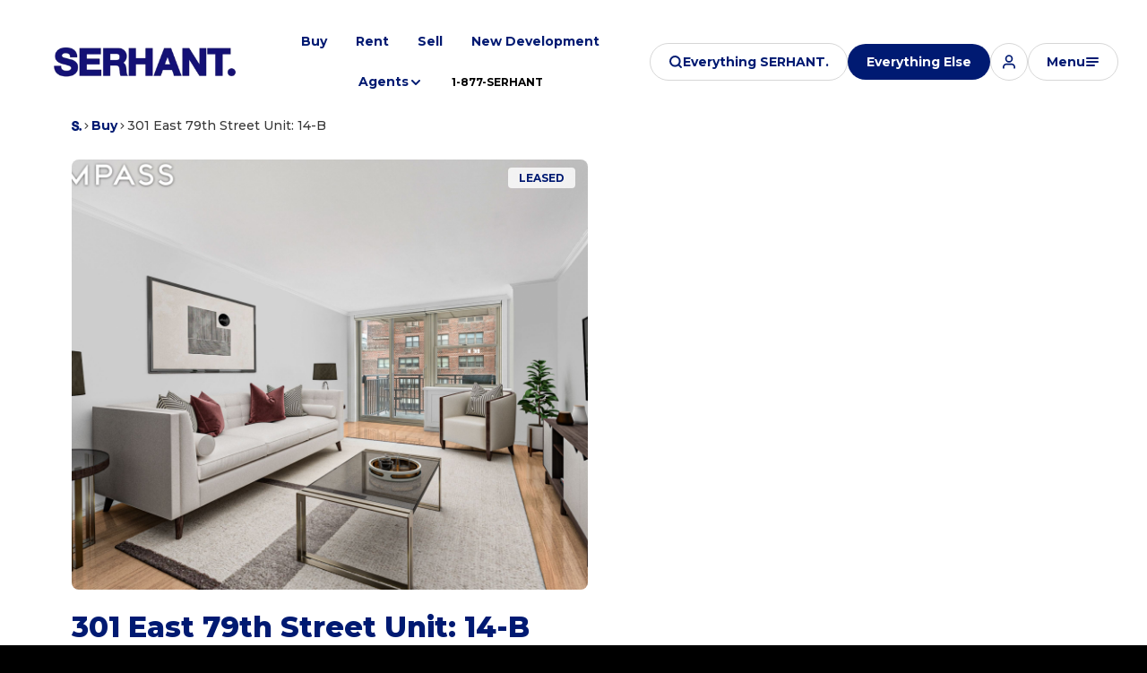

--- FILE ---
content_type: text/html; charset=utf-8
request_url: https://serhant.com/properties/301-east-79th-street-unit-14-b-new-york-city-ny-10075-olrs-2029434
body_size: 126355
content:
<!DOCTYPE html>
<html class="no-js" lang=en>
<head>
    <meta charset="utf-8">
    <meta http-equiv="x-ua-compatible" content="ie=edge">
    <meta name="viewport" content="width=device-width, initial-scale=1.0">
    <meta name="twitter:card" content="summary_large_image">
        <title>301 East 79th Street Unit: 14-B</title>
        <meta property="og:title" content="301 East 79th Street Unit: 14-B">
        <meta name="twitter:title" content="301 East 79th Street Unit: 14-B">
        <meta name="description" content="This elegantly renovated two bedroom two bathroom apartment with a balcony is located on the 14th floor of the highly desirable full-service Continental Towers luxury condominium. Spacious corner home with a split two bedroom layout offers great light ...">
        <meta property="og:description" content="This elegantly renovated two bedroom two bathroom apartment with a balcony is located on the 14th floor of the highly desirable full-service Continental Towers luxury condominium. Spacious corner home with a split two bedroom layout offers great light ...">
        <meta name="twitter:description" content="This elegantly renovated two bedroom two bathroom apartment with a balcony is located on the 14th floor of the highly desirable full-service Continental Towers luxury condominium. Spacious corner h...">
        <meta property="og:image" content="https://dlajgvw9htjpb.cloudfront.net/cms/b26ab618-2b1e-4a17-8868-498b96b52dc0/RLS10859006/8223549062444116386.jpg">
        <meta name="twitter:image" content="https://dlajgvw9htjpb.cloudfront.net/cms/b26ab618-2b1e-4a17-8868-498b96b52dc0/RLS10859006/8223549062444116386.jpg">
        <meta property="og:url" content="https://serhant.com/properties/301-east-79th-street-unit-14-b-new-york-city-ny-10075-olrs-2029434">
        <link rel="canonical" href="https://serhant.com/properties/301-east-79th-street-unit-14-b-new-york-city-ny-10075-olrs-2029434">
    <script>(function(html){html.className = html.className.replace(/\bno-js\b/,'js')})(document.documentElement);</script>
    <link rel="preconnect" href="https://fonts.googleapis.com">
    <link rel="preconnect" href="https://fonts.gstatic.com" crossorigin>
    <link rel="stylesheet" href="https://fonts.googleapis.com/css?family=Montserrat:100,100i,200,200i,300,300i,400,400i,500,500i,600,600i,700,700i,800,800i,900,900i">
    <link rel="preload" href="https://cdnjs.cloudflare.com/ajax/libs/ion-rangeslider/2.3.1/css/ion.rangeSlider.min.css" as="style" onload="this.onload=null;this.rel='stylesheet'">
    <noscript><link rel="stylesheet" href="https://cdnjs.cloudflare.com/ajax/libs/ion-rangeslider/2.3.1/css/ion.rangeSlider.min.css"></noscript>
    <link rel="icon" type="image/x-icon" href="/favicon.ico">
    <link rel="icon" type="image/png" sizes="16x16" href="/favicon-16x16.png">
    <link rel="icon" type="image/png" sizes="32x32" href="/favicon-32x32.png">
    <link rel="icon" type="image/png" sizes="48x48" href="/favicon-48x48.png">
    <style id="global-css">:root{--global-primary-font-family:Montserrat,sans-serif;--global-primary-font-family-short:Montserrat;--global-secondary-font-family:Montserrat,sans-serif;--global-secondary-font-family-short:Montserrat;--global-body-padding:0px;--global-background-color:#fff;--global-body-font-size:16px;--global-h1-font-size:68px;--global-h2-font-size:48px;--global-h3-font-size:32px;--global-h4-font-size:24px;--global-h5-font-size:20px;--global-h6-font-size:16px;--global-section-padding:96px;}@media (max-width: 768px){:root{--global-section-padding:64px;}}body{padding:0px;background-color:#fff;font-family:Montserrat,sans-serif;font-size:16px;}@media (min-width: 768px){body{padding:0px 0px 0px 0px;}}h1,h2,h3,h4,h5,h6,button{font-family:Montserrat,sans-serif;}h1{font-size:68px;}h2{font-size:48px;}h3{font-size:32px;}h4{font-size:24px;}h5{font-size:20px;}h6{font-size:16px;}</style>
        <link rel="stylesheet" type="text/css" href="https://styles.luxurypresence.com/serhant/index.css" />
    <style id="website-css">html{scroll-behavior:smooth;}@media only screen and (max-width: 768px){a.header-find-btn.lp-btn.lp-btn--filled.lp-btn--light.lp-btn--medium{display:none;}nav#global-navbar .header__container{padding:35px 16px 8px 43px!important;}}nav#global-navbar .header{position:fixed!important;-webkit-transform:none!important;-moz-transform:none!important;-ms-transform:none!important;transform:none!important;}nav#global-navbar .header__container{padding:8px 16px 8px 43px;}a.header-modal-btn.lp-btn.lp-btn--outline.lp-btn--light.lp-btn--medium.lp-btn-icon.lp-btn-icon--search{display:-webkit-box;display:-webkit-flex;display:-ms-flexbox;display:flex;}body>div.mobile-contact-wrapper div.mobile-contact{bottom:150px;}@media only screen and (max-width: 768px){iframe[name='widgetCta']{bottom:55px!important;right:15px!important;}}iframe[name="widgetCta"]{bottom:70px!important;right:15px!important;}:root{--custom-border-radius:8px;--custom-border-color:#E7E7E7;--custom-blue-color:#001A72;--custom-dark-color:#000;--custom-light-color:#FFF;}#section-8d82ef06-7630-46a8-a490-f9672c5f37dc .development-details-tabs .development-details-tabs__section-title{color:var(--lp-color-primary-accent);}#section-8d82ef06-7630-46a8-a490-f9672c5f37dc .development-details-tabs .development-details-tabs__general-data-list{position:relative;display:-ms-grid!important;display:grid!important;gap:0!important;-ms-grid-columns:repeat(4, auto);grid-template-columns:repeat(4, auto);}@media (max-width: 1024px){#section-8d82ef06-7630-46a8-a490-f9672c5f37dc .development-details-tabs .development-details-tabs__general-data-list{grid-template-areas:"residences beds baths" "price price price";-ms-grid-columns:repeat(3, auto);grid-template-columns:repeat(3, auto);}}#section-8d82ef06-7630-46a8-a490-f9672c5f37dc .development-details-tabs .development-details-tabs-nav__item{font-weight:bold;border-bottom:2px solid hsla(var(--fontColor_H), var(--fontColor_S), var(--fontColor_L), .2);}#section-8d82ef06-7630-46a8-a490-f9672c5f37dc .development-details-tabs .development-details-tabs-nav__item a{color:rgb(0,0,0,0.5);}#section-8d82ef06-7630-46a8-a490-f9672c5f37dc .development-details-tabs .development-details-tabs-nav__item:hover a{color:#001A72;}#section-8d82ef06-7630-46a8-a490-f9672c5f37dc .development-details-tabs .development-details-tabs__btn-container{border-bottom:2px solid hsla(var(--fontColor_H), var(--fontColor_S), var(--fontColor_L), .2);}#section-8d82ef06-7630-46a8-a490-f9672c5f37dc .development-details-tabs .development-details-tabs-table-copy__features .development-details-tabs-copy__title{font-weight:500;}#section-8d82ef06-7630-46a8-a490-f9672c5f37dc .development-details-tabs .development-details-tabs-table-copy__features .development-details-tabs-copy__title:before{background-color:#001A72;}#section-8d82ef06-7630-46a8-a490-f9672c5f37dc .development-details-tabs .development-details-tabs__general-data-item-label{grid-area:label;font-weight:700!important;text-transform:uppercase;}#section-8d82ef06-7630-46a8-a490-f9672c5f37dc .development-details-tabs .development-details-tabs__general-data-value{display:-webkit-box;display:-webkit-flex;display:-ms-flexbox;display:flex;-webkit-flex-direction:column;-ms-flex-direction:column;flex-direction:column;gap:8px;grid-area:value;color:var(--lp-color-primary-accent);}#section-8d82ef06-7630-46a8-a490-f9672c5f37dc .development-details-tabs .development-details-tabs__general-data-value:before{content:'';display:inline-block;width:20px;height:20px;-webkit-mask-size:contain;mask-size:contain;-webkit-mask-repeat:no-repeat;mask-repeat:no-repeat;-webkit-mask-position:center;mask-position:center;background:var(--custom-dark-color,#000);}#section-8d82ef06-7630-46a8-a490-f9672c5f37dc .development-details-tabs .development-details-tabs__general-data-item--residences .development-details-tabs__general-data-value:before{-webkit-mask-image:var(--lp-icon-sqft);mask-image:var(--lp-icon-sqft);}#section-8d82ef06-7630-46a8-a490-f9672c5f37dc .development-details-tabs .development-details-tabs__general-data-item--beds .development-details-tabs__general-data-value:before{-webkit-mask-image:var(--lp-icon-bed);mask-image:var(--lp-icon-bed);}#section-8d82ef06-7630-46a8-a490-f9672c5f37dc .development-details-tabs .development-details-tabs__general-data-item--baths .development-details-tabs__general-data-value:before{-webkit-mask-image:var(--lp-icon-shower);mask-image:var(--lp-icon-shower);}#section-8d82ef06-7630-46a8-a490-f9672c5f37dc .development-details-tabs .development-details-tabs__general-data-item--price .development-details-tabs__general-data-value:before{-webkit-mask-image:var(--lp-icon-currency);mask-image:var(--lp-icon-currency);}@media (max-width: 1024px){#section-8d82ef06-7630-46a8-a490-f9672c5f37dc .development-details-tabs .development-details-tabs__general-data-item--price{grid-area:price;}}#section-8d82ef06-7630-46a8-a490-f9672c5f37dc .development-details-tabs .development-details-tabs__general-data-item{margin-bottom:0;padding:1rem;position:relative;display:-ms-grid!important;display:grid!important;grid-template-areas:"value" "label";}#section-8d82ef06-7630-46a8-a490-f9672c5f37dc .development-details-tabs .development-details-tabs__general-data-item:before{content:'';position:absolute;top:0;left:0;height:100%;width:100%;opacity:.1;border:1px solid currentColor;}@media (max-width: 1024px){#section-8d82ef06-7630-46a8-a490-f9672c5f37dc .development-details-tabs .development-details-tabs__general-data-item:nth-last-child(2):before{border-right:1px solid currentColor!important;border-top-right-radius:var(--custom-border-radius, 8px);}}@media (max-width: 1024px){#section-8d82ef06-7630-46a8-a490-f9672c5f37dc .development-details-tabs .development-details-tabs__general-data-item:nth-last-child(2):after{display:none!important;}}#section-8d82ef06-7630-46a8-a490-f9672c5f37dc .development-details-tabs .development-details-tabs__general-data-item:first-child:before{border-top-left-radius:var(--custom-border-radius, 8px);border-bottom-left-radius:var(--custom-border-radius, 8px);}@media (max-width: 1024px){#section-8d82ef06-7630-46a8-a490-f9672c5f37dc .development-details-tabs .development-details-tabs__general-data-item:first-child:before{border-bottom-left-radius:0;}}#section-8d82ef06-7630-46a8-a490-f9672c5f37dc .development-details-tabs .development-details-tabs__general-data-item:last-child:before{border-top-right-radius:var(--custom-border-radius, 8px);border-bottom-right-radius:var(--custom-border-radius, 8px);}@media (max-width: 1024px){#section-8d82ef06-7630-46a8-a490-f9672c5f37dc .development-details-tabs .development-details-tabs__general-data-item:last-child:before{border-top-right-radius:0;border-bottom-left-radius:var(--custom-border-radius, 8px);}}@media (max-width: 1024px){#section-8d82ef06-7630-46a8-a490-f9672c5f37dc .development-details-tabs .development-details-tabs__general-data-item:not(:last-child){padding-right:0!important;}}#section-8d82ef06-7630-46a8-a490-f9672c5f37dc .development-details-tabs .development-details-tabs__general-data-item:not(:last-child):before{border-right:unset;}#section-8d82ef06-7630-46a8-a490-f9672c5f37dc .development-details-tabs .development-details-tabs__general-data-item:not(:last-child):after{bottom:0!important;}#section-8d82ef06-7630-46a8-a490-f9672c5f37dc .development-details-tabs .text-block__highlight{color:var(--lp-color-primary-accent);font-weight:800;}#section-8d82ef06-7630-46a8-a490-f9672c5f37dc .development-details-tabs .lp-i--phone:before,#section-8d82ef06-7630-46a8-a490-f9672c5f37dc .development-details-tabs .lp-i--email:before{display:none!important;}#section-8d82ef06-7630-46a8-a490-f9672c5f37dc .development-details-tabs .development-details-tabs-schedule-tour{padding-left:32px;padding-right:32px;}#section-8d82ef06-7630-46a8-a490-f9672c5f37dc .development-details-tabs .development-details-tabs-agent{overflow:hidden;-webkit-box-flex-wrap:wrap;-webkit-flex-wrap:wrap;-ms-flex-wrap:wrap;flex-wrap:wrap;}#section-8d82ef06-7630-46a8-a490-f9672c5f37dc .development-details-tabs .development-details-tabs-agent__email,#section-8d82ef06-7630-46a8-a490-f9672c5f37dc .development-details-tabs .development-details-tabs-agent__phone{color:var(--lp-color-primary-accent);font-weight:700;}#section-8d82ef06-7630-46a8-a490-f9672c5f37dc .development-details-tabs .development-details-tabs-agent__email,#section-8d82ef06-7630-46a8-a490-f9672c5f37dc .development-details-tabs .development-details-tabs-agent__position{display:-webkit-box;display:-webkit-flex;display:-ms-flexbox;display:flex;-webkit-align-items:center;-webkit-box-align:center;-ms-flex-align:center;align-items:center;}#section-8d82ef06-7630-46a8-a490-f9672c5f37dc .development-details-tabs .development-details-tabs-agent__name{margin-bottom:0;font-weight:700;color:var(--lp-color-primary-accent);}#section-8d82ef06-7630-46a8-a490-f9672c5f37dc .development-details-tabs .development-details-tabs-agent__call-text{display:none;}#section-8d82ef06-7630-46a8-a490-f9672c5f37dc .development-details-tabs .development-details-tabs-agent__position{color:#787878;font-size:12px;font-weight:500;margin-bottom:13px;}#section-8d82ef06-7630-46a8-a490-f9672c5f37dc .development-details-tabs .development-details-tabs-schedule-tour__separator{font-size:0;}#section-8d82ef06-7630-46a8-a490-f9672c5f37dc .development-details-tabs .development-details-tabs-schedule-tour__separator:before{content:'OR CONTACT OUR AGENTS'!important;height:auto!important;width:auto!important;display:inline-block!important;background-color:transparent!important;margin:0!important;font-size:14px;position:static;-webkit-transform:none;-moz-transform:none;-ms-transform:none;transform:none;max-width:unset;text-align:center;}#section-8d82ef06-7630-46a8-a490-f9672c5f37dc .development-details-tabs .development-details-tabs-schedule-tour__separator:after{display:none!important;}#section-8d82ef06-7630-46a8-a490-f9672c5f37dc .development-details-tabs .development-details-tabs-agent__image{min-width:36px;}#section-8d82ef06-7630-46a8-a490-f9672c5f37dc .development-details-tabs .development-details-tabs-schedule-tour{border-radius:var(--custom-border-radius, 8px);background:var(--custom-blue-color, #001A72);}#section-8d82ef06-7630-46a8-a490-f9672c5f37dc .development-details-tabs .development-details-tabs-schedule-tour__contact{-webkit-flex-direction:column;-ms-flex-direction:column;flex-direction:column;gap:2.5rem;}#section-8d82ef06-7630-46a8-a490-f9672c5f37dc .development-details-tabs .development-details-tabs-schedule-tour__contact>*{max-width:100%;}#section-8d82ef06-7630-46a8-a490-f9672c5f37dc .development-details-tabs .development-details-tabs-schedule-tour__pretitle{display:none;}#section-8d82ef06-7630-46a8-a490-f9672c5f37dc .development-details-tabs .development-details-tabs-schedule-tour__btn.lp-btn{background-color:#fff;color:var(--custom-blue-color);text-transform:capitalize;margin-bottom:0;}#section-8d82ef06-7630-46a8-a490-f9672c5f37dc .development-details-tabs .development-details-tabs-schedule-tour__separator{text-transform:uppercase;font-weight:bold;display:-webkit-box;display:-webkit-flex;display:-ms-flexbox;display:flex;-webkit-box-flex-wrap:wrap;-webkit-flex-wrap:wrap;-ms-flex-wrap:wrap;flex-wrap:wrap;margin-bottom:0;}#section-8d82ef06-7630-46a8-a490-f9672c5f37dc .development-details-tabs .development-details-tabs-schedule-tour__separator:before,#section-8d82ef06-7630-46a8-a490-f9672c5f37dc .development-details-tabs .development-details-tabs-schedule-tour__separator:after{display:none;}#section-8d82ef06-7630-46a8-a490-f9672c5f37dc .development-details-tabs .development-details-tabs-schedule-tour__agents-container{width:100%;}#section-8d82ef06-7630-46a8-a490-f9672c5f37dc .development-details-tabs .development-details-tabs-agent{background-color:var(--custom-light-color, #fff);width:100%;border-radius:var(--custom-border-radius, 8px);color:var(--custom-dark-color, #000);padding:24px;text-align:left;display:-webkit-box;display:-webkit-flex;display:-ms-flexbox;display:flex;-webkit-flex-direction:row;-ms-flex-direction:row;flex-direction:row;gap:1rem;}@media (max-width: 1024px){#section-8d82ef06-7630-46a8-a490-f9672c5f37dc .development-details-tabs .development-details-tabs-agent{-webkit-box-pack:center;-ms-flex-pack:center;-webkit-justify-content:center;justify-content:center;}}#section-8d82ef06-7630-46a8-a490-f9672c5f37dc .development-details-tabs .development-details-tabs-agent__image{height:105px;aspect-ratio:72/105;background:rgb(169,178,182);border-radius:var(--custom-border-radius, 8px);overflow:hidden;}#section-8d82ef06-7630-46a8-a490-f9672c5f37dc .development-details-tabs .development-details-tabs-agent__avatar{height:100%;width:100%;border-radius:0;object-fit:cover;object-position:top center;}@media (max-width: 1025px){#section-d7d80c52-373c-460d-b470-0fbd70b36c18 .development-details-tabs__wrapper .slick-track{-webkit-transform:unset!important;-moz-transform:unset!important;-ms-transform:unset!important;transform:unset!important;width:auto!important;}#section-d7d80c52-373c-460d-b470-0fbd70b36c18 .development-details-tabs__wrapper .development-details-tabs-agent{width:100%!important;}#section-d7d80c52-373c-460d-b470-0fbd70b36c18 .development-details-tabs__wrapper .slick-cloned{display:none!important;}#section-d7d80c52-373c-460d-b470-0fbd70b36c18 .development-details-tabs__wrapper .development-details-tabs-schedule-tour__slider-arrows{display:none!important;}}body{cursor:auto!important;}.custom-serhant-pretitle{font-size:14px;font-weight:700;line-height:17px;letter-spacing:0.02em;text-align:left;text-transform:uppercase;color:#787878;}@media screen and (max-width: 560px){.hoverable-image .custom-serhant-pretitle{margin-bottom:1rem;}.hoverable-image h2{font-size:1.3rem!important;margin-bottom:1rem;}}@media (min-width: 1000px){nav#global-navbar .logo__link{max-width:205px;height:90px;}}.hoverable-image .lp-btn,.boxed-text .lp-btn,.double-image-grid .lp-btn,.media-blocks .lp-btn,.guide__content .guide__btn .lp-btn,.featured-properties__cta .lp-btn{position:relative;max-width:-webkit-fit-content;max-width:-moz-fit-content;max-width:fit-content;}.hoverable-image .lp-btn:after,.boxed-text .lp-btn:after,.double-image-grid .lp-btn:after,.media-blocks .lp-btn:after,.guide__content .guide__btn .lp-btn:after,.featured-properties__cta .lp-btn:after{content:"";display:inline-block;width:var(--icon-size-large);height:var(--icon-size-large);vertical-align:middle;background:currentColor;-webkit-mask-image:var(--lp-icon-arrow);mask-image:var(--lp-icon-arrow);-webkit-mask-position:center;mask-position:center;-webkit-mask-size:contain;mask-size:contain;-webkit-mask-repeat:no-repeat;mask-repeat:no-repeat;margin-left:1rem;}.guide__content .guide__btn .lp-btn:after{-webkit-mask-image:var(--lp-icon-download-2);mask-image:var(--lp-icon-download-2);margin-left:var(--lp-grid-gap-large);}.custom-form.redesign .custom-form__submit-btn{max-width:-webkit-fit-content;max-width:-moz-fit-content;max-width:fit-content;}.hoverable-image .hoverable-image__text-col .buttons-wrapper{-webkit-align-items:flex-start!important;-webkit-box-align:flex-start!important;-ms-flex-align:flex-start!important;align-items:flex-start!important;}.buy-openning .lp-container{-webkit-align-items:center;-webkit-box-align:center;-ms-flex-align:center;align-items:center;}.buy-openning .lp-container .buy-openning__heading{margin-top:0!important;max-width:1000px!important;}nav#global-navbar .header.scroll a.header-find-btn{background-color:#fff;color:#001A71!important;}nav#global-navbar .header.scroll a.header-find-btn:hover{background-color:var(--lp-color-primary-g-3);}#global-navbar .navigation__item:last-child:has([href^='tel:']){margin-left:0!important;margin-right:1rem;}#global-navbar .scroll{background-color:rgba(0, 26, 114,.85)!important;}#global-navbar .scroll .logo__img.dark{display:none!important;}#global-navbar .scroll .logo__img.light{display:block!important;}#global-navbar .scroll .navigation__link{color:#fff!important;}#global-navbar .scroll .lp-btn{border-color:var(--lp-color-primary-1-400);color:var(--lp-color-primary-1);}#global-navbar .scroll .lp-btn:hover{border-color:var(--lp-color-primary-1-700);}@media (max-width: 1210px){#global-navbar .navigation{display:none;}}#global-navbar .navigation__item:last-child:has([href^='tel:']) .navigation__link{font-size:14px!important;position:relative!important;display:block!important;}#global-navbar .navigation__item:last-child:has([href^='tel:']) .navigation__link:after{content:'';position:absolute;bottom:0.5rem;left:1rem;right:1rem;border-bottom:1px solid currentColor;transform-origin:100% 50%;-webkit-transform:scale3d(0, 1, 1);-moz-transform:scale3d(0, 1, 1);-ms-transform:scale3d(0, 1, 1);transform:scale3d(0, 1, 1);-webkit-transition:-webkit-transform .3s ease;transition:transform .3s ease;}#global-navbar .navigation__item:last-child:has([href^='tel:']) .navigation__link:hover:after{transform-origin:0% 50%;-webkit-transform:scale3d(1, 1, 1);-moz-transform:scale3d(1, 1, 1);-ms-transform:scale3d(1, 1, 1);transform:scale3d(1, 1, 1);}#global-navbar .header .sub-nav ul li a:hover{color:#001A72;}#global-footer .footer form.subscribe__form .subscribe__submit-btn{min-height:unset;width:calc(var(--btn-height) - .8rem);height:calc(var(--btn-height) - .8rem);}#global-sidemenu .heading-right{-webkit-box-pack:end;-ms-flex-pack:end;-webkit-justify-content:flex-end;justify-content:flex-end;gap:1rem;}#global-sidemenu .heading-right .call-btn div{display:none;}#global-sidemenu .heading-right .call-btn a{padding-left:1.25rem;display:-webkit-inline-box;display:-webkit-inline-flex;display:-ms-inline-flexbox;display:inline-flex;padding-right:1.25rem;padding-top:var(--btn-vertical-paddings--medium);padding-bottom:var(--btn-vertical-paddings--medium);min-height:var(--btn-height-medium);border:1px solid var(--lp-color-primary-5-300);border-radius:var(--border-radius);}#global-sidemenu .heading-right .call-btn a:before{display:none;}#global-sidemenu .heading-right .call-btn a:after{content:"";display:inline-block;width:var(--icon-size-large);height:var(--icon-size-large);vertical-align:middle;background:currentColor;-webkit-mask-image:var(--lp-icon-phone);mask-image:var(--lp-icon-phone);-webkit-mask-position:center;mask-position:center;-webkit-mask-size:contain;mask-size:contain;-webkit-mask-repeat:no-repeat;mask-repeat:no-repeat;margin-left:.625rem;}.modal-content .login-popup .lp-icon:after{display:none!important;}.modal-content .login-popup .lp-icon:before{content:'';display:block;background:url('https://media-production.lp-cdn.com/cdn-cgi/image/format=webp,quality=85/media/wtk3l6cp2sfhyur67kov') center/contain no-repeat;width:140px;height:124px;margin-left:auto;margin-right:auto;}.modal-1 .tabs-content .images__wrap .lp-arrow{border-width:1.5px;border-color:rgba(255, 255, 255, .4);}.modal-1 .tabs-content .images__wrap .lp-arrow:after{-webkit-mask-image:url("data:image/svg+xml,%3Csvg xmlns='http://www.w3.org/2000/svg' width='20' height='20' fill='none'%3E%3Cpath stroke='%23000' stroke-linecap='round' stroke-linejoin='round' stroke-width='3' d='m7.5 15 5-5-5-5'/%3E%3C/svg%3E");-webkit-mask-image:url("data:image/svg+xml,%3Csvg xmlns='http://www.w3.org/2000/svg' width='20' height='20' fill='none'%3E%3Cpath stroke='%23000' stroke-linecap='round' stroke-linejoin='round' stroke-width='3' d='m7.5 15 5-5-5-5'/%3E%3C/svg%3E");mask-image:url("data:image/svg+xml,%3Csvg xmlns='http://www.w3.org/2000/svg' width='20' height='20' fill='none'%3E%3Cpath stroke='%23000' stroke-linecap='round' stroke-linejoin='round' stroke-width='3' d='m7.5 15 5-5-5-5'/%3E%3C/svg%3E");}.modal-1 .tabs-content .images__item img{object-fit:contain!important;}@media (min-width: 900px){#global-sidemenu .sidemenu{overflow-y:scroll;position:relative;}#global-sidemenu .sidemenu .mask-image{display:none;}}@media screen and (min-width: 993px){#global-sidemenu .sidemenu{padding-inline:0;min-height:unset;max-height:98vh;}#global-sidemenu .sidemenu .sidemenu__heading{padding-inline:32px!important;}#global-sidemenu .sidemenu .sidemenu__content{position:relative;overflow:hidden;}#global-sidemenu .sidemenu .sidemenu__content:after{content:'';width:46%;height:100%;position:absolute;bottom:0;left:0;bottom:0rem;background-image:url('https://media-production.lp-cdn.com/cdn-cgi/image/format=webp,quality=85/media/khgo5szto8yldn3fxgmj');background-repeat:no-repeat;-webkit-background-size:contain;background-size:contain;-webkit-background-position:bottom left;background-position:bottom left;pointer-events:none;touch-action:none;z-index:-1;}#global-sidemenu .sidemenu .sidemenu__content .button-group{margin-top:40px;}}@media (min-width: 961px){#modal-global-contact-us .modal-content .contact-form{padding-bottom:0;padding-top:0;position:static;}#modal-global-contact-us .modal-content .contact-form .left,#modal-global-contact-us .modal-content .contact-form .right{padding-bottom:2.5rem;padding-top:2.5rem;}}#modal-global-contact-us .modal-content .form{margin-bottom:0;}#modal-global-contact-us .modal-content .serhant-s{display:none!important;}#global-footer .footer .footer__bottom .bottom__links{-webkit-align-items:flex-start;-webkit-box-align:flex-start;-ms-flex-align:flex-start;align-items:flex-start;}@media (min-width: 561px){#global-footer .footer .footer__bottom .bottom__links{-webkit-box-pack:start;-ms-flex-pack:start;-webkit-justify-content:flex-start;justify-content:flex-start;}#global-footer .footer .footer__bottom .bottom__links .bottom__links-item{max-width:30%;}}#global-footer .footer .footer__bottom .bottom__links .bottom__links-item .lp-link:before{display:none;}#global-footer .footer .footer__bottom .bottom__links .bottom__links-item .lp-link span:hover{-webkit-text-decoration:underline;text-decoration:underline;text-underline-offset:4px;text-decoration-color:var(--lp-color-primary-5-600);}</style>
    <style id="wow-hide-elements">.wow{visibility:hidden!important}</style>
        <style id="page-css">
            #section-c2bca549-dd29-48e8-adf8-1a284db5465c{color:#383838;--fontColor:#383838;--fontColor_H:0;--fontColor_S:0%;--fontColor_L:22%;--fontColor_A:1;--fontColor_darkenDir:1;--bgColor:#ffffff;--bgColor_H:0;--bgColor_S:0%;--bgColor_L:100%;--bgColor_A:1;--bgColor_darkenDir:-1;background-color:#ffffff;}#section-c2bca549-dd29-48e8-adf8-1a284db5465c#section-temp .offset{position:relative;top:unset;}#section-c2bca549-dd29-48e8-adf8-1a284db5465c#section-temp .lp-container{min-height:100px;}#section-c2bca549-dd29-48e8-adf8-1a284db5465c{overflow:visible;}@media (max-width: 1920px){#section-c2bca549-dd29-48e8-adf8-1a284db5465c+section .development-grid{padding-top:178px;}}#section-c2bca549-dd29-48e8-adf8-1a284db5465c .offset{position:absolute;top:112px;left:0;z-index:20;}@media(max-width: 768px){#section-c2bca549-dd29-48e8-adf8-1a284db5465c .offset{top:74px;}}#section-c2bca549-dd29-48e8-adf8-1a284db5465c .breadcrumb-container{padding-top:1em;padding-bottom:1em;}@media(max-width: 768px){#section-c2bca549-dd29-48e8-adf8-1a284db5465c .breadcrumb-container{padding-top:.875rem;}}#section-c2bca549-dd29-48e8-adf8-1a284db5465c .breadcrumb-list{list-style-type:none;margin:0;display:-webkit-box;display:-webkit-flex;display:-ms-flexbox;display:flex;gap:16px;-webkit-align-items:center;-webkit-box-align:center;-ms-flex-align:center;align-items:center;}#section-c2bca549-dd29-48e8-adf8-1a284db5465c .breadcrumb-list .breadcrumb-item{display:inline-block;margin:0;}#section-c2bca549-dd29-48e8-adf8-1a284db5465c .svg-link{display:-webkit-box;display:-webkit-flex;display:-ms-flexbox;display:flex;-webkit-align-items:center;-webkit-box-align:center;-ms-flex-align:center;align-items:center;}#section-c2bca549-dd29-48e8-adf8-1a284db5465c .lp-icon::after{width:11px;}#section-c2bca549-dd29-48e8-adf8-1a284db5465c .lp-container.signature-section{background:#000000;color:#ffffff;}#section-c2bca549-dd29-48e8-adf8-1a284db5465c .lp-container.signature-section .lp-link{color:currentColor;}#section-e656dfcf-b09b-446f-a1b4-290d25861b8a{color:#787878;--fontColor:#787878;--fontColor_H:0;--fontColor_S:0%;--fontColor_L:47%;--fontColor_A:1;--fontColor_darkenDir:1;--bgColor:#ffffff;--bgColor_H:0;--bgColor_S:0%;--bgColor_L:100%;--bgColor_A:1;--bgColor_darkenDir:-1;--section-padding-bottom:calc(2 / 4 * var(--global-section-padding));background-color:#ffffff;}#section-e656dfcf-b09b-446f-a1b4-290d25861b8a .collection .item[data-index="0"] img.portrait{object-fit:contain!important;}#section-e656dfcf-b09b-446f-a1b4-290d25861b8a #tabs.modal-1{background-color:rgba(0,0,0,0.8);}#section-e656dfcf-b09b-446f-a1b4-290d25861b8a .full-row .plan-btn:nth-child(2):before{content:"Surrounding New Builds";text-indent:0;display:block;line-height:initial;font-size:14px;}#section-e656dfcf-b09b-446f-a1b4-290d25861b8a .full-row .plan-btn:nth-child(2){font-size:0;}#section-e656dfcf-b09b-446f-a1b4-290d25861b8a .lp-container{position:relative;z-index:2;}#section-e656dfcf-b09b-446f-a1b4-290d25861b8a .lp-container.signature-section{background:#000000;color:rgba(255, 255, 255, .6);}#section-e656dfcf-b09b-446f-a1b4-290d25861b8a .lp-container.signature-section .title{color:#ffffff;}#section-e656dfcf-b09b-446f-a1b4-290d25861b8a .lp-container.signature-section .commercial-type,#section-e656dfcf-b09b-446f-a1b4-290d25861b8a .lp-container.signature-section .commercial-type-mobile{color:var(--lp-color-primary-1, #fff);}@media(min-width: 768px){#section-e656dfcf-b09b-446f-a1b4-290d25861b8a .lp-container:has(.commercial-type){padding-bottom:0;overflow:hidden;}}@media (max-width: 1025px){#section-e656dfcf-b09b-446f-a1b4-290d25861b8a .collection{padding-top:94px;}}@media (max-width: 767px){#section-e656dfcf-b09b-446f-a1b4-290d25861b8a .collection{padding-top:62px;z-index:1;}}#section-e656dfcf-b09b-446f-a1b4-290d25861b8a .commercial-type{text-transform:uppercase;opacity:.16;margin-right:calc(var(--padding) * -1);color:var(--lp-color-primary-accent, #001A72);font-weight:800;line-height:0.8;position:absolute;width:100%;bottom:-55px;right:0;pointer-events:none;height:95px;}@media (max-width: 767px){#section-e656dfcf-b09b-446f-a1b4-290d25861b8a .commercial-type{display:none;}}#section-e656dfcf-b09b-446f-a1b4-290d25861b8a .watermark{--min-font-size:var(--watermark-min-font-size, 5.1);--max-font-size:var(--watermark-max-font-size, 7.1);--min-width:var(--watermark-min-width, 54);--max-width:var(--watermark-max-width, 80);--min-font-size-unit:calc(var(--min-font-size) * 1rem);--max-font-size-unit:calc(var(--max-font-size) * 1rem);--min-width-unit:calc(var(--min-width) * 1rem);--slope:calc(calc(var(--max-font-size) - var(--min-font-size)) / calc(var(--max-width) - var(--min-width)));--yintercept:calc(var(--min-font-size) - calc(var(--min-width) * var(--slope)));--slope-unit:calc(var(--slope) * 1vw);--yintercept-unit:calc(var(--yintercept) * 1rem);font-size:clamp(var(--min-font-size-unit), calc(var(--yintercept-unit) + calc(var(--slope-unit) * 100)), var(--max-font-size-unit));font-style:normal;white-space:nowrap;width:auto;position:absolute;right:0;bottom:0;}@media (min-width: 1920px){#section-e656dfcf-b09b-446f-a1b4-290d25861b8a .watermark{--min-font-size:var(--watermark-min-font-size, 10);--max-font-size:var(--watermark-max-font-size, 15);}}#section-e656dfcf-b09b-446f-a1b4-290d25861b8a .commercial-type-mobile{font-size:11vw;display:-webkit-box;display:-webkit-flex;display:-ms-flexbox;display:flex;-webkit-box-pack:left;-ms-flex-pack:left;-webkit-justify-content:left;justify-content:left;text-transform:uppercase;opacity:.16;margin-bottom:20px;-webkit-transform:translateY(13px);-moz-transform:translateY(13px);-ms-transform:translateY(13px);transform:translateY(13px);color:var(--lp-color-primary-accent, #001A72);font-weight:800;line-height:1;width:100%;}@media (min-width: 768px){#section-e656dfcf-b09b-446f-a1b4-290d25861b8a .commercial-type-mobile{display:none;}}#section-e656dfcf-b09b-446f-a1b4-290d25861b8a .commercial-type{font-size:48px;text-transform:uppercase;opacity:.2;margin-left:12px;color:currentColor;font-weight:800;}#section-e656dfcf-b09b-446f-a1b4-290d25861b8a .collection .slick-slide{display:-ms-grid;display:grid;-ms-grid-columns:1fr 240px 240px;grid-template-columns:1fr 240px 240px;gap:32px;-ms-grid-rows:repeat(2, 224px);grid-template-rows:repeat(2, 224px);}@media (min-width: 1981px){#section-e656dfcf-b09b-446f-a1b4-290d25861b8a .collection .slick-slide{-ms-grid-columns:1fr 15vw 15vw;grid-template-columns:1fr 15vw 15vw;-ms-grid-rows:repeat(2, 15vw);grid-template-rows:repeat(2, 15vw);}}@media (max-width: 1200px){#section-e656dfcf-b09b-446f-a1b4-290d25861b8a .collection .slick-slide{-ms-grid-columns:1fr 21.4vw;grid-template-columns:1fr 21.4vw;-ms-grid-rows:repeat(2, 21.4vw);grid-template-rows:repeat(2, 21.4vw);}}@media (max-width: 767px){#section-e656dfcf-b09b-446f-a1b4-290d25861b8a .collection .slick-slide{-ms-grid-columns:repeat(4, 1fr);grid-template-columns:repeat(4, 1fr);-ms-grid-rows:auto auto;grid-template-rows:auto auto;gap:16px 12px;}}#section-e656dfcf-b09b-446f-a1b4-290d25861b8a .collection .slick-slide >*:nth-child(1){-ms-grid-column:1;grid-column-start:1;-ms-grid-row-span:1;grid-column-end:2;-ms-grid-row:1;grid-row-start:1;-ms-grid-row-span:1;grid-row-end:3;}@media (max-width: 767px){#section-e656dfcf-b09b-446f-a1b4-290d25861b8a .collection .slick-slide >*:nth-child(1){height:240px;aspect-ratio:auto;-ms-grid-column:1;grid-column-start:1;-ms-grid-row-span:4;grid-column-end:5;-ms-grid-row:1;grid-row-start:1;-ms-grid-row-span:4;grid-row-end:2;}}@media (max-width: 1200px){#section-e656dfcf-b09b-446f-a1b4-290d25861b8a .hidden-sm{display:none;}}#section-e656dfcf-b09b-446f-a1b4-290d25861b8a .visible-sm{display:none;}@media (max-width: 1200px){#section-e656dfcf-b09b-446f-a1b4-290d25861b8a .visible-sm{display:-webkit-box;display:-webkit-flex;display:-ms-flexbox;display:flex;}}#section-e656dfcf-b09b-446f-a1b4-290d25861b8a .item{height:100%;position:relative;border:0;border-radius:8px;overflow:hidden;cursor:pointer;background:#f2f2f2;display:block!important;}#section-e656dfcf-b09b-446f-a1b4-290d25861b8a .item.item--fade::after{content:"";position:absolute;left:0;top:0;width:100%;height:100%;background-color:#000;opacity:.2;}@media (min-width: 768px) and (max-width: 1200px){#section-e656dfcf-b09b-446f-a1b4-290d25861b8a .item.item--fade::after{content:unset;}}#section-e656dfcf-b09b-446f-a1b4-290d25861b8a .item.item--fade-tablet::after{content:unset;}@media (min-width: 768px) and (max-width: 1200px){#section-e656dfcf-b09b-446f-a1b4-290d25861b8a .item.item--fade-tablet::after{content:"";}}@media (max-width: 767px){#section-e656dfcf-b09b-446f-a1b4-290d25861b8a .item.item--fade-tablet .visible-sm{display:none;}}#section-e656dfcf-b09b-446f-a1b4-290d25861b8a .item .show-more{position:absolute;top:50%;left:50%;max-width:90%;-webkit-transform:translate(-50%, -50%);-moz-transform:translate(-50%, -50%);-ms-transform:translate(-50%, -50%);transform:translate(-50%, -50%);z-index:3;}@media (max-width: 1200px){#section-e656dfcf-b09b-446f-a1b4-290d25861b8a .item{aspect-ratio:1/1;}}#section-e656dfcf-b09b-446f-a1b4-290d25861b8a .item img{position:absolute;top:0;left:0;width:100%;height:100%;object-fit:cover;}#section-e656dfcf-b09b-446f-a1b4-290d25861b8a .item .lp-tag{position:absolute;top:9px;right:14px;z-index:3;}#section-e656dfcf-b09b-446f-a1b4-290d25861b8a .item .card-2{right:104px;}#section-e656dfcf-b09b-446f-a1b4-290d25861b8a .item .lp-btn.lp-btn-icon--play{position:absolute;left:24px;bottom:24px;z-index:3;}@media (max-width: 1024px){#section-e656dfcf-b09b-446f-a1b4-290d25861b8a .item .lp-btn.lp-btn-icon--play{left:16px;bottom:12px;}}#section-e656dfcf-b09b-446f-a1b4-290d25861b8a .row{display:-webkit-box;display:-webkit-flex;display:-ms-flexbox;display:flex;-webkit-box-pack:justify;-webkit-justify-content:space-between;justify-content:space-between;margin-top:24px;}@media (max-width: 1024px){#section-e656dfcf-b09b-446f-a1b4-290d25861b8a .row{margin-top:32px;}}@media (max-width: 767px){#section-e656dfcf-b09b-446f-a1b4-290d25861b8a .row{margin-top:1rem;}#section-e656dfcf-b09b-446f-a1b4-290d25861b8a .row:has(.commercial-type-mobile){margin-top:-23px;}}#section-e656dfcf-b09b-446f-a1b4-290d25861b8a .info{min-width:400px;width:100%;}#section-e656dfcf-b09b-446f-a1b4-290d25861b8a .info .lp-h3{color:var(--titleColor, #001A72);}#section-e656dfcf-b09b-446f-a1b4-290d25861b8a .info .lp-h3,#section-e656dfcf-b09b-446f-a1b4-290d25861b8a .info .lp-h4{margin-bottom:0;}@media (max-width: 1024px){#section-e656dfcf-b09b-446f-a1b4-290d25861b8a .info .lp-h3+.lp-h4{margin-top:3px;}}@media (max-width: 1200px){#section-e656dfcf-b09b-446f-a1b4-290d25861b8a .info{width:100%;min-width:unset;}}#section-e656dfcf-b09b-446f-a1b4-290d25861b8a .detail{list-style:none;display:-webkit-box;display:-webkit-flex;display:-ms-flexbox;display:flex;margin:0;font-weight:700;text-transform:uppercase;}#section-e656dfcf-b09b-446f-a1b4-290d25861b8a .detail li{margin:0;padding:0;}#section-e656dfcf-b09b-446f-a1b4-290d25861b8a .detail li+li{padding-left:33px;position:relative;letter-spacing:0.5px;}#section-e656dfcf-b09b-446f-a1b4-290d25861b8a .detail li+li:before{content:'';position:absolute;width:3px;height:3px;top:calc(50% - 1.5px);left:15px;border-radius:3px;background-color:currentColor;}#section-e656dfcf-b09b-446f-a1b4-290d25861b8a .arrows{display:-webkit-box;display:-webkit-flex;display:-ms-flexbox;display:flex;gap:8px;}@media (max-width: 1200px){#section-e656dfcf-b09b-446f-a1b4-290d25861b8a .arrows{display:none;}}#section-e656dfcf-b09b-446f-a1b4-290d25861b8a .bottom-row{gap:16px;position:relative;display:-webkit-box;display:-webkit-flex;display:-ms-flexbox;display:flex;-webkit-align-items:center;-webkit-box-align:center;-ms-flex-align:center;align-items:center;min-height:40px;width:100%;-webkit-box-flex-wrap:wrap;-webkit-flex-wrap:wrap;-ms-flex-wrap:wrap;flex-wrap:wrap;-webkit-box-pack:start;-ms-flex-pack:start;-webkit-justify-content:flex-start;justify-content:flex-start;}@media (max-width: 1024px){#section-e656dfcf-b09b-446f-a1b4-290d25861b8a .bottom-row{gap:12px;min-height:1px;margin-top:12px;}}@media (max-width: 767px){#section-e656dfcf-b09b-446f-a1b4-290d25861b8a .bottom-row .lp-btn.lp-btn-icon--download{width:calc(100% - 52px);-webkit-box-pack:center;-ms-flex-pack:center;-webkit-justify-content:center;justify-content:center;}}@media (max-width: 560px){#section-e656dfcf-b09b-446f-a1b4-290d25861b8a .bottom-row .lp-btn.lp-btn-icon--share{font-size:0;line-height:0;width:40px;height:40px;padding:0;display:-webkit-inline-box;display:-webkit-inline-flex;display:-ms-inline-flexbox;display:inline-flex;-webkit-box-pack:center;-ms-flex-pack:center;-webkit-justify-content:center;justify-content:center;-webkit-align-items:center;-webkit-box-align:center;-ms-flex-align:center;align-items:center;gap:0;}}#section-e656dfcf-b09b-446f-a1b4-290d25861b8a .full-row{display:-webkit-box;display:-webkit-flex;display:-ms-flexbox;display:flex;gap:1rem;}#section-e656dfcf-b09b-446f-a1b4-290d25861b8a .full-row .plan-btn{-webkit-box-flex:1;-webkit-flex-grow:1;-ms-flex-positive:1;flex-grow:1;-webkit-box-pack:center;-ms-flex-pack:center;-webkit-justify-content:center;justify-content:center;}@media (max-width: 767px){#section-e656dfcf-b09b-446f-a1b4-290d25861b8a .full-row{width:100%;-webkit-box-pack:justify;-webkit-justify-content:space-between;justify-content:space-between;}}#section-e656dfcf-b09b-446f-a1b4-290d25861b8a .images__wrap .lp-arrow{position:absolute;top:50%;-webkit-transform:translateY(-50%);-moz-transform:translateY(-50%);-ms-transform:translateY(-50%);transform:translateY(-50%);z-index:3;}#section-e656dfcf-b09b-446f-a1b4-290d25861b8a .images__wrap .lp-arrow.lp-arrow--prev{left:29px;}#section-e656dfcf-b09b-446f-a1b4-290d25861b8a .images__wrap .lp-arrow.lp-arrow--next{right:29px;}#section-e656dfcf-b09b-446f-a1b4-290d25861b8a .images__item{height:calc(100vh - 148px);position:relative;}@media (max-width: 767px){#section-e656dfcf-b09b-446f-a1b4-290d25861b8a .images__item{height:calc(100vh - 80px);}}#section-e656dfcf-b09b-446f-a1b4-290d25861b8a .images__item img{width:100%;height:100%;object-fit:cover;display:block;}#section-e656dfcf-b09b-446f-a1b4-290d25861b8a .modal-1{display:none;position:fixed;background-color:#000;top:0;left:0;height:100%;width:100%;z-index:1000;overflow-y:auto;padding:0 64px 68px 64px;}@media (max-width: 767px){#section-e656dfcf-b09b-446f-a1b4-290d25861b8a .modal-1{padding:0;}}#section-e656dfcf-b09b-446f-a1b4-290d25861b8a .modal-1::-webkit-scrollbar{display:none;}#section-e656dfcf-b09b-446f-a1b4-290d25861b8a .current-slide{position:absolute;bottom:20px;left:50%;-webkit-transform:translateX(-50%);-moz-transform:translateX(-50%);-ms-transform:translateX(-50%);transform:translateX(-50%);text-align:center;color:#fff;}#section-e656dfcf-b09b-446f-a1b4-290d25861b8a .current-slide span:last-of-type{color:var(--lp-color-primary-g-10);}#section-e656dfcf-b09b-446f-a1b4-290d25861b8a .visible{display:block;}#section-e656dfcf-b09b-446f-a1b4-290d25861b8a .btn-group{display:-webkit-box;display:-webkit-flex;display:-ms-flexbox;display:flex;-webkit-box-pack:justify;-webkit-justify-content:space-between;justify-content:space-between;position:relative;-webkit-align-items:center;-webkit-box-align:center;-ms-flex-align:center;align-items:center;height:80px;}@media (max-width: 767px){#section-e656dfcf-b09b-446f-a1b4-290d25861b8a .btn-group{padding-right:15px;padding-left:15px;}}#section-e656dfcf-b09b-446f-a1b4-290d25861b8a .btn-group .lp-btn{color:#fff!important;}#section-e656dfcf-b09b-446f-a1b4-290d25861b8a .btn-group .lp-btn.active,#section-e656dfcf-b09b-446f-a1b4-290d25861b8a .btn-group .lp-btn:hover{border-color:rgba(255, 255, 255, 0.64);}#section-e656dfcf-b09b-446f-a1b4-290d25861b8a .btn-group .lp-btn.close{display:-webkit-inline-box;display:-webkit-inline-flex;display:-ms-inline-flexbox;display:inline-flex;-webkit-box-pack:center;-ms-flex-pack:center;-webkit-justify-content:center;justify-content:center;-webkit-align-items:center;-webkit-box-align:center;-ms-flex-align:center;align-items:center;width:40px;height:40px;padding:0;}#section-e656dfcf-b09b-446f-a1b4-290d25861b8a .nav-tab{display:-webkit-box;display:-webkit-flex;display:-ms-flexbox;display:flex;position:relative;gap:8px;}#section-e656dfcf-b09b-446f-a1b4-290d25861b8a .modal-btn::after{display:none;}@media (max-width: 767px){#section-e656dfcf-b09b-446f-a1b4-290d25861b8a .modal-btn{padding-left:12px;padding-right:12px;}#section-e656dfcf-b09b-446f-a1b4-290d25861b8a .modal-btn span{display:none;}#section-e656dfcf-b09b-446f-a1b4-290d25861b8a .modal-btn::after{display:block;}}#section-e656dfcf-b09b-446f-a1b4-290d25861b8a .tab-wrap p{color:#ffffff;}#section-e656dfcf-b09b-446f-a1b4-290d25861b8a .property-map__canvas,#section-e656dfcf-b09b-446f-a1b4-290d25861b8a .street-panorama{height:calc(100vh - 148px);width:100%;}#section-e656dfcf-b09b-446f-a1b4-290d25861b8a .share-close{display:-webkit-box;display:-webkit-flex;display:-ms-flexbox;display:flex;position:relative;gap:8px;}#section-e656dfcf-b09b-446f-a1b4-290d25861b8a .share-close .share-box{display:-webkit-box;display:-webkit-flex;display:-ms-flexbox;display:flex;-webkit-align-items:center;-webkit-box-align:center;-ms-flex-align:center;align-items:center;margin-right:32px;cursor:pointer;-webkit-transition:.3s linear;transition:.3s linear;}@media (hover: hover) and (pointer: fine){#section-e656dfcf-b09b-446f-a1b4-290d25861b8a .share-close .share-box:hover{opacity:.7;}}#section-e656dfcf-b09b-446f-a1b4-290d25861b8a .share-close .share-box span{margin-left:12px;line-height:1;color:#ffffff;}@media (max-width: 767px){#section-e656dfcf-b09b-446f-a1b4-290d25861b8a .share-close .share-box span{display:none;}}#section-e656dfcf-b09b-446f-a1b4-290d25861b8a .signature-cell{position:absolute;background:#ffffff;color:#000000;z-index:3;font-weight:700;font-size:14px;padding:8px 38px 8px 21px;border-radius:8px 0px 100px 0px;}#section-e656dfcf-b09b-446f-a1b4-290d25861b8a .share-dropdown{position:relative;z-index:3;}#section-e656dfcf-b09b-446f-a1b4-290d25861b8a .share-dropdown.share-dropdown--bottom ul{bottom:auto;top:calc(100% + 15px);left:auto;right:0;}#section-e656dfcf-b09b-446f-a1b4-290d25861b8a .share-dropdown.show ul{display:-webkit-box;display:-webkit-flex;display:-ms-flexbox;display:flex;}#section-e656dfcf-b09b-446f-a1b4-290d25861b8a .share-dropdown ul{position:absolute;background-color:var(--lp-color-primary-1);border-radius:var(--border-radius-small);padding:1.5rem 1.25rem;margin:0;list-style:none;display:none;width:250px;display:-webkit-box;display:-webkit-flex;display:-ms-flexbox;display:flex;-webkit-flex-direction:column;-ms-flex-direction:column;flex-direction:column;gap:var(--lp-grid-gap-xsmall);right:0;bottom:calc(100% + 15px);display:none;border:solid 1px var(--lp-color-primary-g-2);}#section-e656dfcf-b09b-446f-a1b4-290d25861b8a .share-dropdown a{min-height:1.5rem;color:var(--lp-color-primary-accent);display:-webkit-box;display:-webkit-flex;display:-ms-flexbox;display:flex;-webkit-box-pack:justify;-webkit-justify-content:space-between;justify-content:space-between;border-bottom:solid 1px transparent;-webkit-transition:all .3s;transition:all .3s;}@media (hover: hover) and (pointer: fine){#section-e656dfcf-b09b-446f-a1b4-290d25861b8a .share-dropdown a:hover{border-bottom-color:var(--lp-color-primary-2);}}#section-e656dfcf-b09b-446f-a1b4-290d25861b8a .share-dropdown li{margin:0;}#section-e656dfcf-b09b-446f-a1b4-290d25861b8a .share-dropdown .lp-icon{width:1.5rem;height:1.5rem;display:-webkit-box;display:-webkit-flex;display:-ms-flexbox;display:flex;-webkit-align-items:center;-webkit-box-align:center;-ms-flex-align:center;align-items:center;-webkit-box-pack:center;-ms-flex-pack:center;-webkit-justify-content:center;justify-content:center;}#section-e656dfcf-b09b-446f-a1b4-290d25861b8a .share-dropdown .lp-btn{padding-left:12px;padding-right:12px;}#section-e656dfcf-b09b-446f-a1b4-290d25861b8a .share-dropdown .lp-btn span{display:none;}#section-e656dfcf-b09b-446f-a1b4-290d25861b8a .buttons-row{display:-webkit-box;display:-webkit-flex;display:-ms-flexbox;display:flex;gap:16px;-webkit-box-flex-wrap:wrap;-webkit-flex-wrap:wrap;-ms-flex-wrap:wrap;flex-wrap:wrap;}@media (max-width: 767px){#section-e656dfcf-b09b-446f-a1b4-290d25861b8a .buttons-row{width:100%;}}@media (max-width: 767px){#section-e656dfcf-b09b-446f-a1b4-290d25861b8a .buttons-row .lp-btn.lp-btn-icon--download-2{-webkit-box-flex:1;-webkit-flex-grow:1;-ms-flex-positive:1;flex-grow:1;}}@media (max-width: 767px){#section-e656dfcf-b09b-446f-a1b4-290d25861b8a .buttons-row .lp-btn.lp-btn-icon--web{-webkit-box-flex:1;-webkit-flex-grow:1;-ms-flex-positive:1;flex-grow:1;}}#section-e656dfcf-b09b-446f-a1b4-290d25861b8a .info__mls-attribution{margin-bottom:0;}#section-e656dfcf-b09b-446f-a1b4-290d25861b8a .address{margin:4px 0;}#section-e656dfcf-b09b-446f-a1b4-290d25861b8a>div:last-child{padding-bottom:calc(2 / 4 * var(--global-section-padding))!important;}#section-e6ded2e0-d1e5-4813-9b0b-7ebabca9dcbe{color:#000000;--fontColor:#000000;--fontColor_H:0;--fontColor_S:0%;--fontColor_L:0%;--fontColor_A:1;--fontColor_darkenDir:1;--bgColor:#ffffff;--bgColor_H:0;--bgColor_S:0%;--bgColor_L:100%;--bgColor_A:1;--bgColor_darkenDir:-1;--section-padding-top:calc(0 / 4 * var(--global-section-padding));background-color:#ffffff;}#section-e6ded2e0-d1e5-4813-9b0b-7ebabca9dcbe{--padding-large:3rem;--padding-medium:2rem;--padding-medium-1:1.5rem;--padding-small:1rem;--padding-xxlarge:7rem;overflow:visible;}#section-e6ded2e0-d1e5-4813-9b0b-7ebabca9dcbe .content{width:calc(100% - (31.640625% + 2rem));}@media (max-width: 1200px){#section-e6ded2e0-d1e5-4813-9b0b-7ebabca9dcbe .content{width:100%;}}#section-e6ded2e0-d1e5-4813-9b0b-7ebabca9dcbe .main-wrapper{display:-webkit-box;display:-webkit-flex;display:-ms-flexbox;display:flex;}@media (max-width: 1200px){#section-e6ded2e0-d1e5-4813-9b0b-7ebabca9dcbe .main-wrapper{-webkit-flex-direction:column;-ms-flex-direction:column;flex-direction:column;}}#section-e6ded2e0-d1e5-4813-9b0b-7ebabca9dcbe .lp-title-group{margin-bottom:1.5rem;}@media (max-width: 1200px){#section-e6ded2e0-d1e5-4813-9b0b-7ebabca9dcbe .lp-title-group{margin-bottom:var(--padding-medium);}}#section-e6ded2e0-d1e5-4813-9b0b-7ebabca9dcbe .slick-track{display:-webkit-box;display:-webkit-flex;display:-ms-flexbox;display:flex;gap:8px;}@media (min-width: 1300px){#section-e6ded2e0-d1e5-4813-9b0b-7ebabca9dcbe .slick-track{gap:0;}}#section-e6ded2e0-d1e5-4813-9b0b-7ebabca9dcbe .schedule{background-color:var(--lp-color-primary-accent);color:#fff;display:-webkit-box;display:-webkit-flex;display:-ms-flexbox;display:flex;-webkit-flex-direction:column;-ms-flex-direction:column;flex-direction:column;-webkit-align-items:center;-webkit-box-align:center;-ms-flex-align:center;align-items:center;padding:3rem var(--padding-medium);position:relative;width:100%;border-radius:8px;}@media (max-width: 1200px){#section-e6ded2e0-d1e5-4813-9b0b-7ebabca9dcbe .schedule{width:100%;padding:var(--padding-medium) 1.5rem;margin-top:5rem;}}#section-e6ded2e0-d1e5-4813-9b0b-7ebabca9dcbe .schedule__form{width:100%;margin-bottom:0;}#section-e6ded2e0-d1e5-4813-9b0b-7ebabca9dcbe .schedule__form.loading .btn-submit:before,#section-e6ded2e0-d1e5-4813-9b0b-7ebabca9dcbe .schedule__form.success .btn-submit:before{opacity:1;margin-right:12px;}#section-e6ded2e0-d1e5-4813-9b0b-7ebabca9dcbe .schedule__form.loading .btn-submit:before{-webkit-animation:i-spin 1.5s linear infinite;animation:i-spin 1.5s linear infinite;width:1rem;-webkit-mask-image:var(--lp-icon-loading);mask-image:var(--lp-icon-loading);}#section-e6ded2e0-d1e5-4813-9b0b-7ebabca9dcbe .schedule__form.loading .submit-text--default{display:none;}#section-e6ded2e0-d1e5-4813-9b0b-7ebabca9dcbe .schedule__form.loading .submit-text--loading{display:inline-block;}#section-e6ded2e0-d1e5-4813-9b0b-7ebabca9dcbe .schedule__form.loading .submit-text--success{display:none;}#section-e6ded2e0-d1e5-4813-9b0b-7ebabca9dcbe .schedule__form.success .step-1,#section-e6ded2e0-d1e5-4813-9b0b-7ebabca9dcbe .schedule__form.success .step-2{display:none;}#section-e6ded2e0-d1e5-4813-9b0b-7ebabca9dcbe .schedule__form.success .thank-you{display:block;}#section-e6ded2e0-d1e5-4813-9b0b-7ebabca9dcbe .schedule__form.success .btn-submit:before{width:1rem;-webkit-mask-image:var(--lp-icon-success);mask-image:var(--lp-icon-success);}#section-e6ded2e0-d1e5-4813-9b0b-7ebabca9dcbe .schedule__form.success .submit-text--default{display:none;}#section-e6ded2e0-d1e5-4813-9b0b-7ebabca9dcbe .schedule__form.success .submit-text--loading{display:none;}#section-e6ded2e0-d1e5-4813-9b0b-7ebabca9dcbe .schedule__form.success .submit-text--success{display:inline-block;}#section-e6ded2e0-d1e5-4813-9b0b-7ebabca9dcbe .schedule__contact{display:-webkit-box;display:-webkit-flex;display:-ms-flexbox;display:flex;-webkit-flex-direction:column;-ms-flex-direction:column;flex-direction:column;-webkit-align-items:center;-webkit-box-align:center;-ms-flex-align:center;align-items:center;width:100%;}#section-e6ded2e0-d1e5-4813-9b0b-7ebabca9dcbe .schedule__container{width:var(--width, 100%);-webkit-transition:.3s top ease;transition:.3s top ease;position:-webkit-sticky;position:sticky;top:128px;}#section-e6ded2e0-d1e5-4813-9b0b-7ebabca9dcbe .schedule__desktop{padding-left:2rem;position:relative;width:calc(31.640625% + 2rem);}@media (max-width: 1200px){#section-e6ded2e0-d1e5-4813-9b0b-7ebabca9dcbe .schedule__desktop{padding:0;width:100%;}}#section-e6ded2e0-d1e5-4813-9b0b-7ebabca9dcbe .schedule__details{margin-top:2.5rem;text-align:center;}@media (max-width: 560px){#section-e6ded2e0-d1e5-4813-9b0b-7ebabca9dcbe .schedule__details{margin-top:var(--padding-medium-1);text-align:center;}}#section-e6ded2e0-d1e5-4813-9b0b-7ebabca9dcbe .schedule__pretitle{margin-bottom:calc(var(--padding-medium-1) * .5);}#section-e6ded2e0-d1e5-4813-9b0b-7ebabca9dcbe .schedule__title{margin-bottom:0;}@media (max-width: 1024px){#section-e6ded2e0-d1e5-4813-9b0b-7ebabca9dcbe .schedule__btn{min-width:160px;}}#section-e6ded2e0-d1e5-4813-9b0b-7ebabca9dcbe .schedule__btn-content{display:-webkit-box;-webkit-line-clamp:1;-webkit-box-orient:vertical;overflow:hidden;}#section-e6ded2e0-d1e5-4813-9b0b-7ebabca9dcbe .schedule__agents-container{background-color:transparent;width:100%;}@media (max-width: 1200px){#section-e6ded2e0-d1e5-4813-9b0b-7ebabca9dcbe .schedule__agents-container{width:100%;}}@media (max-width: 1200px){#section-e6ded2e0-d1e5-4813-9b0b-7ebabca9dcbe .schedule__agents-container--no-contact-form{margin-top:4rem;}}@media (max-width: 1024px){#section-e6ded2e0-d1e5-4813-9b0b-7ebabca9dcbe .schedule__agents{width:100%;}}@media (min-width: 561px) and (max-width: 1200px){#section-e6ded2e0-d1e5-4813-9b0b-7ebabca9dcbe .schedule__agents--horizontal{display:-webkit-box;display:-webkit-flex;display:-ms-flexbox;display:flex;gap:var(--padding-small);}#section-e6ded2e0-d1e5-4813-9b0b-7ebabca9dcbe .schedule__agents--horizontal .agent__container{width:50%;margin-bottom:0;-webkit-align-items:center;-webkit-box-align:center;-ms-flex-align:center;align-items:center;}}#section-e6ded2e0-d1e5-4813-9b0b-7ebabca9dcbe .schedule__agents-title{padding:var(--padding-small) 0;text-align:center;margin-bottom:0;}@media (max-width: 1200px){#section-e6ded2e0-d1e5-4813-9b0b-7ebabca9dcbe .schedule__agents-title{padding-bottom:8px;}}#section-e6ded2e0-d1e5-4813-9b0b-7ebabca9dcbe .schedule__slider-arrows{display:-webkit-box;display:-webkit-flex;display:-ms-flexbox;display:flex;-webkit-align-items:center;-webkit-box-align:center;-ms-flex-align:center;align-items:center;-webkit-box-pack:center;-ms-flex-pack:center;-webkit-justify-content:center;justify-content:center;}#section-e6ded2e0-d1e5-4813-9b0b-7ebabca9dcbe .schedule__calendar-container{width:100%;height:100%;}#section-e6ded2e0-d1e5-4813-9b0b-7ebabca9dcbe .schedule__next{text-align:center;}#section-e6ded2e0-d1e5-4813-9b0b-7ebabca9dcbe .scheduled-time{margin-bottom:.75rem;font-weight:700;}#section-e6ded2e0-d1e5-4813-9b0b-7ebabca9dcbe .custom-select-content{height:auto;max-height:150px;overflow-y:auto;}#section-e6ded2e0-d1e5-4813-9b0b-7ebabca9dcbe .btn-submit:before{display:inline-block;opacity:0;width:0;vertical-align:middle;transform-origin:center;}#section-e6ded2e0-d1e5-4813-9b0b-7ebabca9dcbe .btn-submit:after{display:none;}#section-e6ded2e0-d1e5-4813-9b0b-7ebabca9dcbe .submit-text{display:none;}#section-e6ded2e0-d1e5-4813-9b0b-7ebabca9dcbe .submit-text--default{display:inline-block;}#section-e6ded2e0-d1e5-4813-9b0b-7ebabca9dcbe .type-selector{display:-webkit-box;display:-webkit-flex;display:-ms-flexbox;display:flex;margin-top:var(--padding-small);margin-bottom:var(--padding-medium-1);padding:4px 5px;background:rgba(255,255,255, .24);border-radius:500px;margin-left:auto;margin-right:auto;width:-webkit-fit-content;width:-moz-fit-content;width:fit-content;}@media (max-width: 1200px){#section-e6ded2e0-d1e5-4813-9b0b-7ebabca9dcbe .type-selector{margin-bottom:var(--padding-medium);}}#section-e6ded2e0-d1e5-4813-9b0b-7ebabca9dcbe .type-selector__group{width:auto;-webkit-flex-shrink:0;-ms-flex-negative:0;flex-shrink:0;text-align:center;}#section-e6ded2e0-d1e5-4813-9b0b-7ebabca9dcbe .type-selector__input{position:absolute;clip:rect(0 0 0 0);width:1px;height:1px;margin:-1px;}#section-e6ded2e0-d1e5-4813-9b0b-7ebabca9dcbe .type-selector__input:checked+.type-selector__label{background:var(--lp-color-primary-accent);}#section-e6ded2e0-d1e5-4813-9b0b-7ebabca9dcbe .type-selector__label{cursor:pointer;width:-webkit-fit-content;width:-moz-fit-content;width:fit-content;display:-webkit-box;display:-webkit-flex;display:-ms-flexbox;display:flex;-webkit-box-pack:center;-ms-flex-pack:center;-webkit-justify-content:center;justify-content:center;background:transparent;border-radius:100px;padding:12px 20px;}#section-e6ded2e0-d1e5-4813-9b0b-7ebabca9dcbe .calendar{margin-bottom:var(--padding-small);}@media (max-width: 1200px){#section-e6ded2e0-d1e5-4813-9b0b-7ebabca9dcbe .calendar{margin-left:4px;}}#section-e6ded2e0-d1e5-4813-9b0b-7ebabca9dcbe .calendar__day-text{display:-webkit-box;-webkit-line-clamp:1;-webkit-box-orient:vertical;overflow:hidden;}#section-e6ded2e0-d1e5-4813-9b0b-7ebabca9dcbe .calendar__day-name{width:100%;text-align:center;}#section-e6ded2e0-d1e5-4813-9b0b-7ebabca9dcbe .calendar__slide{cursor:pointer;outline:none;background-color:transparent;color:#fff;}@media (max-width: 1200px){#section-e6ded2e0-d1e5-4813-9b0b-7ebabca9dcbe .calendar__slide{width:calc((100vw - (var(--lp-grid-gap-large) * 2 + 48px))/5 - 8px);}}@media (max-width: 1024px){#section-e6ded2e0-d1e5-4813-9b0b-7ebabca9dcbe .calendar__slide{width:calc((100vw - (var(--lp-grid-gap-medium) * 2 + 48px))/5 - 8px);}}@media (max-width: 560px){#section-e6ded2e0-d1e5-4813-9b0b-7ebabca9dcbe .calendar__slide{width:calc((100vw - (var(--lp-grid-gap-small) * 2 + 48px))/3 - 8px);}}@media (min-width: 1300px){#section-e6ded2e0-d1e5-4813-9b0b-7ebabca9dcbe .calendar__slide{min-width:var(--slideWidth)!important;padding:0 4px;}}#section-e6ded2e0-d1e5-4813-9b0b-7ebabca9dcbe .calendar__slide:focus{outline:none;}#section-e6ded2e0-d1e5-4813-9b0b-7ebabca9dcbe .calendar__slide.selected .calendar__item{background-color:var(--lp-color-primary-1);color:var(--lp-color-primary-accent);}#section-e6ded2e0-d1e5-4813-9b0b-7ebabca9dcbe .calendar__item{background-color:transparent;display:-webkit-box;display:-webkit-flex;display:-ms-flexbox;display:flex;-webkit-flex-direction:column;-ms-flex-direction:column;flex-direction:column;-webkit-align-items:center;-webkit-box-align:center;-ms-flex-align:center;align-items:center;-webkit-box-pack:center;-ms-flex-pack:center;-webkit-justify-content:center;justify-content:center;margin-left:auto;margin-right:auto;min-height:160px;padding:28px 16px;border:2px solid var(--lp-color-primary-1);border-radius:8px;-webkit-transition:background-color .3s ease,color .2s ease;transition:background-color .3s ease,color .2s ease;}@media (max-width: 1200px){#section-e6ded2e0-d1e5-4813-9b0b-7ebabca9dcbe .calendar__item{min-height:unset;}}@media (hover: hover) and (pointer: fine){#section-e6ded2e0-d1e5-4813-9b0b-7ebabca9dcbe .calendar__item:hover{background-color:var(--lp-color-primary-1);color:var(--lp-color-primary-accent);}}#section-e6ded2e0-d1e5-4813-9b0b-7ebabca9dcbe .calendar__day{margin:8px 0;-webkit-transition:color .2s ease;transition:color .2s ease;}@media (max-width: 560px){#section-e6ded2e0-d1e5-4813-9b0b-7ebabca9dcbe .calendar__day{font-size:2.25rem;}}#section-e6ded2e0-d1e5-4813-9b0b-7ebabca9dcbe .calendar .slick-list{margin-right:0;}#section-e6ded2e0-d1e5-4813-9b0b-7ebabca9dcbe .calendar__arrows{display:-webkit-box;display:-webkit-flex;display:-ms-flexbox;display:flex;-webkit-box-pack:center;-ms-flex-pack:center;-webkit-justify-content:center;justify-content:center;margin-bottom:var(--padding-medium-1);}@media (max-width: 1200px){#section-e6ded2e0-d1e5-4813-9b0b-7ebabca9dcbe .calendar__arrows{margin-bottom:var(--padding-medium);}}#section-e6ded2e0-d1e5-4813-9b0b-7ebabca9dcbe .lp-arrow--next{margin-left:.5rem;}#section-e6ded2e0-d1e5-4813-9b0b-7ebabca9dcbe .step{display:none;}#section-e6ded2e0-d1e5-4813-9b0b-7ebabca9dcbe .step.visible{display:block;}#section-e6ded2e0-d1e5-4813-9b0b-7ebabca9dcbe .thank-you{text-align:center;}#section-e6ded2e0-d1e5-4813-9b0b-7ebabca9dcbe .thank-you__progress{position:absolute;top:0;left:0;width:100%;height:6px;background-color:#f3f3f3;border:0;border-top-left-radius:8px;border-top-right-radius:8px;overflow:hidden;}#section-e6ded2e0-d1e5-4813-9b0b-7ebabca9dcbe .thank-you__progress::-webkit-progress-bar{background:var(--modalCalendarBoxColor);}#section-e6ded2e0-d1e5-4813-9b0b-7ebabca9dcbe .thank-you__progress::-webkit-progress-value{background-color:var(--lp-color-primary-accent);}#section-e6ded2e0-d1e5-4813-9b0b-7ebabca9dcbe .thank-you__title{margin-bottom:var(--padding-medium);}#section-e6ded2e0-d1e5-4813-9b0b-7ebabca9dcbe .thank-you__address{margin-bottom:var(--padding-medium);max-width:50ch;margin-left:auto;margin-right:auto;}#section-e6ded2e0-d1e5-4813-9b0b-7ebabca9dcbe .thank-you__reset::before{background-color:var(--schedule-form-accent-color);}#section-e6ded2e0-d1e5-4813-9b0b-7ebabca9dcbe .thank-you__reset:hover::after{background-color:var(--schedule-form-accent-color);}#section-e6ded2e0-d1e5-4813-9b0b-7ebabca9dcbe .thank-you__reset:hover::before{background-color:var(--schedule-form-background-color);}@media (min-width: 1201px){#section-e6ded2e0-d1e5-4813-9b0b-7ebabca9dcbe .sticky{position:fixed;top:var(--top);}}@media (min-width: 1201px){#section-e6ded2e0-d1e5-4813-9b0b-7ebabca9dcbe .unstick{position:absolute;top:20%;left:2rem;bottom:0;}}#section-e6ded2e0-d1e5-4813-9b0b-7ebabca9dcbe .agent__container{display:-webkit-box;display:-webkit-flex;display:-ms-flexbox;display:flex;margin-bottom:var(--padding-small);padding:var(--padding-medium);background-color:var(--lp-color-primary-g-1);border-radius:8px;}@media (max-width: 1200px){#section-e6ded2e0-d1e5-4813-9b0b-7ebabca9dcbe .agent__container{margin-bottom:var(--padding-small);padding:var(--padding-small);}}@media (max-width: 560px){#section-e6ded2e0-d1e5-4813-9b0b-7ebabca9dcbe .agent__container{margin-bottom:var(--padding-medium-1);}}#section-e6ded2e0-d1e5-4813-9b0b-7ebabca9dcbe .agent__details{width:50%;-webkit-box-flex:1;-webkit-flex-grow:1;-ms-flex-positive:1;flex-grow:1;}@media (max-width: 1024px){#section-e6ded2e0-d1e5-4813-9b0b-7ebabca9dcbe .agent__details{display:-webkit-box;display:-webkit-flex;display:-ms-flexbox;display:flex;-webkit-flex-direction:column;-ms-flex-direction:column;flex-direction:column;}}#section-e6ded2e0-d1e5-4813-9b0b-7ebabca9dcbe .agent__detail-item{margin-bottom:0;width:100%;}#section-e6ded2e0-d1e5-4813-9b0b-7ebabca9dcbe .agent__detail-item-text{width:100%;display:inline-block;}#section-e6ded2e0-d1e5-4813-9b0b-7ebabca9dcbe .agent__phone{display:-webkit-box;display:-webkit-flex;display:-ms-flexbox;display:flex;-webkit-align-items:center;-webkit-box-align:center;-ms-flex-align:center;align-items:center;margin-top:var(--padding-small);}#section-e6ded2e0-d1e5-4813-9b0b-7ebabca9dcbe .agent__name{margin-bottom:4px;}#section-e6ded2e0-d1e5-4813-9b0b-7ebabca9dcbe .agent__detail-item-text{font-weight:700;}#section-e6ded2e0-d1e5-4813-9b0b-7ebabca9dcbe .agent__phone,#section-e6ded2e0-d1e5-4813-9b0b-7ebabca9dcbe .agent__email,#section-e6ded2e0-d1e5-4813-9b0b-7ebabca9dcbe .agent__name{max-width:-webkit-max-content;max-width:-moz-max-content;max-width:max-content;}@media (max-width: 1200px){#section-e6ded2e0-d1e5-4813-9b0b-7ebabca9dcbe .agent__phone,#section-e6ded2e0-d1e5-4813-9b0b-7ebabca9dcbe .agent__email,#section-e6ded2e0-d1e5-4813-9b0b-7ebabca9dcbe .agent__name{width:auto;}}#section-e6ded2e0-d1e5-4813-9b0b-7ebabca9dcbe .agent__avatar{min-width:72px;height:102px;object-fit:cover;border-radius:6px;margin-right:var(--padding-small);}@media (max-width: 1200px){#section-e6ded2e0-d1e5-4813-9b0b-7ebabca9dcbe .agent__avatar{margin-right:.75rem;}}#section-e6ded2e0-d1e5-4813-9b0b-7ebabca9dcbe .nav-placeholder{position:relative;height:128px;}@media (max-width: 1024px){#section-e6ded2e0-d1e5-4813-9b0b-7ebabca9dcbe .nav-placeholder{height:auto;}}#section-e6ded2e0-d1e5-4813-9b0b-7ebabca9dcbe .section:not(:last-child){margin-bottom:var(--padding-xxlarge);}@media (max-width: 1024px){#section-e6ded2e0-d1e5-4813-9b0b-7ebabca9dcbe .section:not(:last-child){margin-bottom:5.5rem;}#section-e6ded2e0-d1e5-4813-9b0b-7ebabca9dcbe .section:nth-child(n + 3):not(:last-child){margin-bottom:var(--padding-xxlarge);}}@media (max-width: 560px){#section-e6ded2e0-d1e5-4813-9b0b-7ebabca9dcbe .section:not(:last-child),#section-e6ded2e0-d1e5-4813-9b0b-7ebabca9dcbe .section:nth-child(n + 3):not(:last-child){margin-bottom:var(--padding-large);}}#section-e6ded2e0-d1e5-4813-9b0b-7ebabca9dcbe .section__title{margin-bottom:var(--padding-medium);color:var(--sectionHeadingColor);}#section-e6ded2e0-d1e5-4813-9b0b-7ebabca9dcbe .section__nav{position:absolute;display:-webkit-box;display:-webkit-flex;display:-ms-flexbox;display:flex;background:var(--bgColor);z-index:15;left:0;right:0;top:0;}@media (max-width: 1024px){#section-e6ded2e0-d1e5-4813-9b0b-7ebabca9dcbe .section__nav{position:relative;margin-bottom:var(--padding-large);}}#section-e6ded2e0-d1e5-4813-9b0b-7ebabca9dcbe .section__nav.subnav-sticky{position:fixed;padding-left:var(--padding);padding-right:var(--padding);}#section-e6ded2e0-d1e5-4813-9b0b-7ebabca9dcbe .section__nav-list{-webkit-box-flex:1;-webkit-flex-grow:1;-ms-flex-positive:1;flex-grow:1;margin-bottom:0;}@media (max-width: 1024px){#section-e6ded2e0-d1e5-4813-9b0b-7ebabca9dcbe .section__nav-list{display:none;}}#section-e6ded2e0-d1e5-4813-9b0b-7ebabca9dcbe .section__nav-item{padding:var(--padding-medium) 1rem;-webkit-box-flex:1;-webkit-flex-grow:1;-ms-flex-positive:1;flex-grow:1;text-align:center;display:-webkit-box;display:-webkit-flex;display:-ms-flexbox;display:flex;-webkit-align-items:center;-webkit-box-align:center;-ms-flex-align:center;align-items:center;-webkit-box-pack:center;-ms-flex-pack:center;-webkit-justify-content:center;justify-content:center;}#section-e6ded2e0-d1e5-4813-9b0b-7ebabca9dcbe .section__nav-item-link{color:inherit;display:-webkit-box;-webkit-line-clamp:1;-webkit-box-orient:vertical;overflow:hidden;}#section-e6ded2e0-d1e5-4813-9b0b-7ebabca9dcbe .section__nav-item-link:before{content:'';position:absolute;display:block;top:0;bottom:0;right:0;left:0;}#section-e6ded2e0-d1e5-4813-9b0b-7ebabca9dcbe .section__btn-container{display:-webkit-box;display:-webkit-flex;display:-ms-flexbox;display:flex;-webkit-align-items:center;-webkit-box-align:center;-ms-flex-align:center;align-items:center;-webkit-box-pack:end;-ms-flex-pack:end;-webkit-justify-content:flex-end;justify-content:flex-end;-webkit-box-flex:1;-webkit-flex-grow:1;-ms-flex-positive:1;flex-grow:1;border-bottom:1px solid hsla(var(--fontColor_H), var(--fontColor_S), var(--fontColor_L), .1);padding-top:.875rem;padding-bottom:.875rem;}@media (max-width: 1024px){#section-e6ded2e0-d1e5-4813-9b0b-7ebabca9dcbe .section__btn-container{padding-bottom:.875rem;-webkit-box-pack:start;-ms-flex-pack:start;-webkit-justify-content:flex-start;justify-content:flex-start;}}@media (max-width: 1024px){#section-e6ded2e0-d1e5-4813-9b0b-7ebabca9dcbe .section__nav-btn{width:50%;}}#section-e6ded2e0-d1e5-4813-9b0b-7ebabca9dcbe .section__nav-btn-text{display:-webkit-box;-webkit-line-clamp:1;-webkit-box-orient:vertical;overflow:hidden;}#section-e6ded2e0-d1e5-4813-9b0b-7ebabca9dcbe .property-info__header{-webkit-align-items:center;-webkit-box-align:center;-ms-flex-align:center;align-items:center;border:none;cursor:pointer;display:-webkit-box;display:-webkit-flex;display:-ms-flexbox;display:flex;padding:var(--padding-medium-1);position:relative;text-align:left;width:100%;-webkit-transition:padding-bottom 0.3s;transition:padding-bottom 0.3s;}@media (max-width: 560px){#section-e6ded2e0-d1e5-4813-9b0b-7ebabca9dcbe .property-info__header{padding:var(--padding-small);-webkit-transition:none;transition:none;}}#section-e6ded2e0-d1e5-4813-9b0b-7ebabca9dcbe .property-info__title{margin-bottom:var(--padding-medium);color:var(--sectionHeadingColor);pointer-events:none;}@media (max-width: 560px){#section-e6ded2e0-d1e5-4813-9b0b-7ebabca9dcbe .property-info__title{margin-bottom:var(--padding-small);}}#section-e6ded2e0-d1e5-4813-9b0b-7ebabca9dcbe .property-info__opener{border:unset;-webkit-flex-shrink:0;-ms-flex-negative:0;flex-shrink:0;height:46px;margin-left:auto;pointer-events:none;position:relative;width:46px;display:-webkit-box;display:-webkit-flex;display:-ms-flexbox;display:flex;-webkit-align-items:center;-webkit-box-align:center;-ms-flex-align:center;align-items:center;-webkit-box-pack:center;-ms-flex-pack:center;-webkit-justify-content:center;justify-content:center;}#section-e6ded2e0-d1e5-4813-9b0b-7ebabca9dcbe .property-info__opener:before{content:"";display:block;-webkit-transform:rotate(90deg);-moz-transform:rotate(90deg);-ms-transform:rotate(90deg);transform:rotate(90deg);-webkit-mask-image:var(--lp-icon-arrow);mask-image:var(--lp-icon-arrow);background-color:var(--property-infoIconColor);width:18px;height:18px;-webkit-transition:rotate .2s ease;transition:rotate .2s ease;}#section-e6ded2e0-d1e5-4813-9b0b-7ebabca9dcbe .property-info__opener:after{display:none;}#section-e6ded2e0-d1e5-4813-9b0b-7ebabca9dcbe .property-info__icon{margin-right:10px;}#section-e6ded2e0-d1e5-4813-9b0b-7ebabca9dcbe .property-info__icon:after{width:20px;height:20px;}#section-e6ded2e0-d1e5-4813-9b0b-7ebabca9dcbe .property-info__content{overflow:hidden;padding-bottom:0;padding-top:0;}#section-e6ded2e0-d1e5-4813-9b0b-7ebabca9dcbe .property-info__content:not(:last-child){margin-bottom:var(--padding-medium);padding-bottom:var(--padding-medium);border-bottom:1px solid hsla(var(--fontColor_H), var(--fontColor_S), var(--fontColor_L), .1);}@media(max-width: 1200px){#section-e6ded2e0-d1e5-4813-9b0b-7ebabca9dcbe .property-info__content:not(:last-child){margin-bottom:var(--padding-medium-1);padding-bottom:var(--padding-medium-1);}}#section-e6ded2e0-d1e5-4813-9b0b-7ebabca9dcbe .property-info__content:empty{display:none;}#section-e6ded2e0-d1e5-4813-9b0b-7ebabca9dcbe .property-info__overview .copy-block__title{padding-left:0;}#section-e6ded2e0-d1e5-4813-9b0b-7ebabca9dcbe .property-info__overview .copy-block__title:before{display:none;}#section-e6ded2e0-d1e5-4813-9b0b-7ebabca9dcbe .property-info__overview .copy-block__value{margin-top:0;}#section-e6ded2e0-d1e5-4813-9b0b-7ebabca9dcbe .property-info__overview .copy-block__item{padding-top:var(--padding-medium);padding-bottom:var(--padding-medium);-webkit-flex-direction:row;-ms-flex-direction:row;flex-direction:row;margin-bottom:0;}#section-e6ded2e0-d1e5-4813-9b0b-7ebabca9dcbe .property-info__overview .copy-block__item:before{display:block;}#section-e6ded2e0-d1e5-4813-9b0b-7ebabca9dcbe .property-info__overview .copy-block__item:not(:last-child){margin-bottom:0;}@media (max-width: 560px){#section-e6ded2e0-d1e5-4813-9b0b-7ebabca9dcbe .property-info__overview .copy-block__item{padding:1.5rem .5rem;}}#section-e6ded2e0-d1e5-4813-9b0b-7ebabca9dcbe .copy-block{width:100%;}#section-e6ded2e0-d1e5-4813-9b0b-7ebabca9dcbe .copy-block__item{width:100%;display:-webkit-box;display:-webkit-flex;display:-ms-flexbox;display:flex;position:relative;padding:0 var(--padding-small);}#section-e6ded2e0-d1e5-4813-9b0b-7ebabca9dcbe .copy-block__item:not(:last-child){margin-bottom:8px;}@media (max-width: 560px){#section-e6ded2e0-d1e5-4813-9b0b-7ebabca9dcbe .copy-block__item{padding:0;-webkit-flex-direction:column;-ms-flex-direction:column;flex-direction:column;}}#section-e6ded2e0-d1e5-4813-9b0b-7ebabca9dcbe .copy-block__item:before{content:"";display:none;height:1px;background:currentColor;opacity:.1;position:absolute;left:0;right:0;top:0;}#section-e6ded2e0-d1e5-4813-9b0b-7ebabca9dcbe .copy-block__value{width:50%;}@media (max-width: 560px){#section-e6ded2e0-d1e5-4813-9b0b-7ebabca9dcbe .copy-block__value{padding-left:var(--padding-small);margin-top:8px;width:100%;}}#section-e6ded2e0-d1e5-4813-9b0b-7ebabca9dcbe .copy-block__title{width:30%;position:relative;padding-left:1rem;}@media (max-width: 768px){#section-e6ded2e0-d1e5-4813-9b0b-7ebabca9dcbe .copy-block__title{width:50%;}}@media (max-width: 560px){#section-e6ded2e0-d1e5-4813-9b0b-7ebabca9dcbe .copy-block__title{width:100%;}}#section-e6ded2e0-d1e5-4813-9b0b-7ebabca9dcbe .copy-block__title:before{content:'';display:inline-block;width:8px;height:8px;background-color:var(--sectionHeadingColor);border-radius:50%;margin-right:8px;position:absolute;left:0;top:7px;}@media (max-width: 560px){#section-e6ded2e0-d1e5-4813-9b0b-7ebabca9dcbe .copy-block__title:before{top:6px;}}#section-e6ded2e0-d1e5-4813-9b0b-7ebabca9dcbe .collapsible-text{display:none;}#section-e6ded2e0-d1e5-4813-9b0b-7ebabca9dcbe .collapsible:not(.collapsed) .collapse-btn:after{-webkit-transform:scale(-1);-moz-transform:scale(-1);-ms-transform:scale(-1);transform:scale(-1);}#section-e6ded2e0-d1e5-4813-9b0b-7ebabca9dcbe .collapsible.collapsed .collapse-btn__less{display:none;}#section-e6ded2e0-d1e5-4813-9b0b-7ebabca9dcbe .collapsible.collapsed .collapse-btn__more{display:inline;}#section-e6ded2e0-d1e5-4813-9b0b-7ebabca9dcbe .collapsible.collapsed .text-wrap{height:var(--shortHeight);white-space:pre-line;}#section-e6ded2e0-d1e5-4813-9b0b-7ebabca9dcbe .collapsible.collapsed .text-wrap:after{opacity:1;-webkit-transition:opacity .6s ease;transition:opacity .6s ease;background:linear-gradient(0deg, hsla(var(--bgColor_H),var(--bgColor_S), var(--bgColor_L), .8) 2%, rgba(254,254,254,0) 100%);}#section-e6ded2e0-d1e5-4813-9b0b-7ebabca9dcbe .collapsible.collapsed .text-wrap__full{opacity:0;-webkit-transition:opacity 0s ease .3s;transition:opacity 0s ease .3s;pointer-events:none;-webkit-user-select:none;-moz-user-select:none;-ms-user-select:none;user-select:none;white-space:pre-line;}#section-e6ded2e0-d1e5-4813-9b0b-7ebabca9dcbe .collapsible.collapsed .text-wrap__short{opacity:1;-webkit-transition:opacity 0s ease .3s;transition:opacity 0s ease .3s;pointer-events:auto;-webkit-user-select:auto;-moz-user-select:auto;-ms-user-select:auto;user-select:auto;white-space:pre-line;}#section-e6ded2e0-d1e5-4813-9b0b-7ebabca9dcbe .collapse-btn:after{-webkit-transition:-webkit-transform .2s ease;transition:transform .2s ease;}#section-e6ded2e0-d1e5-4813-9b0b-7ebabca9dcbe .text-wrap{position:relative;-webkit-transition:height ease .3s;transition:height ease .3s;height:var(--fullHeight);-webkit-box-flex:1;-webkit-flex-grow:1;-ms-flex-positive:1;flex-grow:1;overflow:hidden;}#section-e6ded2e0-d1e5-4813-9b0b-7ebabca9dcbe .text-wrap:after{content:'';position:absolute;bottom:0;height:100px;left:0;right:0;-webkit-transition:opacity .6s ease;transition:opacity .6s ease;opacity:0;}#section-e6ded2e0-d1e5-4813-9b0b-7ebabca9dcbe .text-wrap__full{position:absolute;left:0;top:0;width:100%;opacity:1;pointer-events:auto;-webkit-user-select:auto;-moz-user-select:auto;-ms-user-select:auto;user-select:auto;white-space:pre-line;}#section-e6ded2e0-d1e5-4813-9b0b-7ebabca9dcbe .text-wrap__short{position:absolute;left:0;top:0;width:100%;opacity:0;pointer-events:none;-webkit-user-select:none;-moz-user-select:none;-ms-user-select:none;user-select:none;white-space:pre-line;}#section-e6ded2e0-d1e5-4813-9b0b-7ebabca9dcbe .collapse-btn{position:relative;cursor:pointer;margin-top:26px;gap:1rem;}#section-e6ded2e0-d1e5-4813-9b0b-7ebabca9dcbe .collapse-btn__more{display:none;}#section-e6ded2e0-d1e5-4813-9b0b-7ebabca9dcbe .visible{display:block;}#section-e6ded2e0-d1e5-4813-9b0b-7ebabca9dcbe .lp-btn:not(.hide)+.lp-btn{margin-left:.5rem;}#section-e6ded2e0-d1e5-4813-9b0b-7ebabca9dcbe .lp-input-group{gap:0;margin-bottom:var(--padding-small);}#section-e6ded2e0-d1e5-4813-9b0b-7ebabca9dcbe .lp-disclaimer{text-align:center;opacity:.68;}#section-e6ded2e0-d1e5-4813-9b0b-7ebabca9dcbe .custom-select-toggle:not(:placeholder-shown){border-color:var(--lp-color-primary-1-400);--text-color:var(--lp-color-primary-1);}#section-e6ded2e0-d1e5-4813-9b0b-7ebabca9dcbe .custom-select-toggle:before{border-color:var(--lp-color-primary-1-400);}#section-e6ded2e0-d1e5-4813-9b0b-7ebabca9dcbe .js-property-type{text-transform:capitalize;}#section-e6ded2e0-d1e5-4813-9b0b-7ebabca9dcbe>div:last-child{padding-top:calc(0 / 4 * var(--global-section-padding))!important;}#section-e39cd0e8-9717-432d-85c1-04d87d3cb31d{color:#ffffff;--fontColor:#ffffff;--fontColor_H:0;--fontColor_S:0%;--fontColor_L:100%;--fontColor_A:1;--fontColor_darkenDir:-1;--bgColor:#ffffff;--bgColor_H:0;--bgColor_S:0%;--bgColor_L:100%;--bgColor_A:1;--bgColor_darkenDir:-1;--section-padding-bottom:calc(4 / 4 * var(--global-section-padding));background-color:#ffffff;}#section-e39cd0e8-9717-432d-85c1-04d87d3cb31d .item{position:relative;-webkit-flex-direction:column;-ms-flex-direction:column;flex-direction:column;-webkit-box-pack:center;-ms-flex-pack:center;-webkit-justify-content:center;justify-content:center;-webkit-align-items:center;-webkit-box-align:center;-ms-flex-align:center;align-items:center;gap:16px;border-radius:8px;overflow:hidden;padding:20px;text-transform:uppercase;height:600px;z-index:2;display:-webkit-box;display:-webkit-flex;display:-ms-flexbox;display:flex;background:#000;}@media (max-width: 768px){#section-e39cd0e8-9717-432d-85c1-04d87d3cb31d .item{height:335px;}}#section-e39cd0e8-9717-432d-85c1-04d87d3cb31d .item img{z-index:-1;position:absolute;object-fit:cover;top:0;left:0;width:100%;height:100%;opacity:.6;}#section-e39cd0e8-9717-432d-85c1-04d87d3cb31d .item p{margin:0;}#section-e39cd0e8-9717-432d-85c1-04d87d3cb31d>div:last-child{padding-bottom:calc(4 / 4 * var(--global-section-padding))!important;}#section-2641f56c-59a9-4004-a383-47464be272c2{color:#000000;--fontColor:#000000;--fontColor_H:0;--fontColor_S:0%;--fontColor_L:0%;--fontColor_A:1;--fontColor_darkenDir:1;--bgColor:#f7f7f7;--bgColor_H:0;--bgColor_S:0%;--bgColor_L:97%;--bgColor_A:1;--bgColor_darkenDir:-1;background-color:#f7f7f7;}#section-2641f56c-59a9-4004-a383-47464be272c2 .press-release .title-container{max-width:50%;}@media(max-width: 768px){#section-2641f56c-59a9-4004-a383-47464be272c2 .press-release .title-container{max-width:100%;}}#section-2641f56c-59a9-4004-a383-47464be272c2 .title{color:var(--title-color);}#section-2641f56c-59a9-4004-a383-47464be272c2 .description{color:var(--lp-color-primary-g-10);}#section-2641f56c-59a9-4004-a383-47464be272c2 .slider{margin-right:-29px;margin-top:64px;}@media(max-width: 768px){#section-2641f56c-59a9-4004-a383-47464be272c2 .slider{margin-right:-12px;margin-top:40px;}}#section-2641f56c-59a9-4004-a383-47464be272c2 .press{margin-right:29px;width:30%;padding-top:48px;border-top:1px solid var(--lp-color-primary-g-3);display:-webkit-box;display:-webkit-flex;display:-ms-flexbox;display:flex;-webkit-flex-direction:column;-ms-flex-direction:column;flex-direction:column;-webkit-box-pack:justify;-webkit-justify-content:space-between;justify-content:space-between;position:relative;}@media(min-width: 768px){#section-2641f56c-59a9-4004-a383-47464be272c2 .press:hover .lp-link{color:var(--lp-color-primary-accent-hover);}#section-2641f56c-59a9-4004-a383-47464be272c2 .press:hover .lp-link:before{background-color:var(--lp-color-primary-5-600);}}@media(max-width: 768px){#section-2641f56c-59a9-4004-a383-47464be272c2 .press{margin-right:12px;}}#section-2641f56c-59a9-4004-a383-47464be272c2 .press *:not(:last-child){padding-bottom:24px;}@media(max-width: 768px){#section-2641f56c-59a9-4004-a383-47464be272c2 .press *:not(:last-child){padding-bottom:16px;}}#section-2641f56c-59a9-4004-a383-47464be272c2 .press__category{color:var(--lp-color-primary-g-10);}#section-2641f56c-59a9-4004-a383-47464be272c2 .press__title{-webkit-box-flex:100;-webkit-flex-grow:100;-ms-flex-positive:100;flex-grow:100;margin-bottom:0;}#section-2641f56c-59a9-4004-a383-47464be272c2 .press__link{display:-webkit-box;display:-webkit-flex;display:-ms-flexbox;display:flex;-webkit-box-pack:start;-ms-flex-pack:start;-webkit-justify-content:flex-start;justify-content:flex-start;width:-webkit-fit-content;width:-moz-fit-content;width:fit-content;}#section-2641f56c-59a9-4004-a383-47464be272c2 .press__link:after{display:inline-block;}#section-2641f56c-59a9-4004-a383-47464be272c2 .press__clickwrapper{position:absolute;top:0;left:0;bottom:0;right:0;width:100%;height:100%;}#section-2641f56c-59a9-4004-a383-47464be272c2 .arrows-container{display:-webkit-box;display:-webkit-flex;display:-ms-flexbox;display:flex;gap:8px;}@media(max-width: 768px){#section-2641f56c-59a9-4004-a383-47464be272c2 .arrows-container{gap:4px;}}#section-2641f56c-59a9-4004-a383-47464be272c2 .bottom{display:-webkit-box;display:-webkit-flex;display:-ms-flexbox;display:flex;-webkit-box-pack:justify;-webkit-justify-content:space-between;justify-content:space-between;margin-top:40px;}@media (max-width: 768px){#section-2641f56c-59a9-4004-a383-47464be272c2 .bottom{margin-top:3rem;}}#section-2641f56c-59a9-4004-a383-47464be272c2 .slider .slick-track{margin:0;}#section-308fc7ca-08fc-4977-a029-ef91b995d2f2{color:#001a72;--fontColor:#001a72;--fontColor_H:226;--fontColor_S:100%;--fontColor_L:22%;--fontColor_A:1;--fontColor_darkenDir:1;--bgColor:#ffffff;--bgColor_H:0;--bgColor_S:0%;--bgColor_L:100%;--bgColor_A:1;--bgColor_darkenDir:-1;background-color:#ffffff;}#section-308fc7ca-08fc-4977-a029-ef91b995d2f2 .results{position:relative;}#section-308fc7ca-08fc-4977-a029-ef91b995d2f2 .results:after{content:'Ratings for culture and culinary categories reflect only proximity to the listed property and are not to be construed as ratings of perceived or actual quality.';color:#787878;font-size:14px;margin:2.5rem auto 0;display:block;text-align:center;max-width:600px;font-style:italic;}#section-308fc7ca-08fc-4977-a029-ef91b995d2f2{overflow:hidden;display:none;}@media (max-width: 800px){#section-308fc7ca-08fc-4977-a029-ef91b995d2f2 .accordion-content{height:0;visibility:hidden;opacity:0;-webkit-transition:visibility 0s,height .3s,opacity .5s .3s;transition:visibility 0s,height .3s,opacity .5s .3s;}}@media (max-width: 800px){#section-308fc7ca-08fc-4977-a029-ef91b995d2f2 .accordion-content.is-active{height:auto;visibility:visible;opacity:1;}}#section-308fc7ca-08fc-4977-a029-ef91b995d2f2 .accordion-header{-webkit-align-items:center;-webkit-box-align:center;-ms-flex-align:center;align-items:center;background-color:#fff;border:none;color:#000;cursor:pointer;display:-webkit-box;display:-webkit-flex;display:-ms-flexbox;display:flex;-webkit-box-pack:justify;-webkit-justify-content:space-between;justify-content:space-between;margin-bottom:8px;padding:26px 40px;position:relative;text-align:left;width:100%;}@media (max-width: 768px){#section-308fc7ca-08fc-4977-a029-ef91b995d2f2 .accordion-header{padding:15px 25px;}}@media (min-width: 769px){#section-308fc7ca-08fc-4977-a029-ef91b995d2f2 .accordion-header{-webkit-transition:padding-bottom 0.3s;transition:padding-bottom 0.3s;}}#section-308fc7ca-08fc-4977-a029-ef91b995d2f2 .accordion-header h5{margin-bottom:0;pointer-events:none;}@media (min-width: 769px){#section-308fc7ca-08fc-4977-a029-ef91b995d2f2 .accordion-header.is-active{padding-bottom:46px;}}#section-308fc7ca-08fc-4977-a029-ef91b995d2f2 .accordion-header.is-active .accordion-opener::before{-webkit-transform:rotate(-135deg);-moz-transform:rotate(-135deg);-ms-transform:rotate(-135deg);transform:rotate(-135deg);}#section-308fc7ca-08fc-4977-a029-ef91b995d2f2 .accordion-opener{border:none;content:"";display:inline-block;-webkit-flex-shrink:0;-ms-flex-negative:0;flex-shrink:0;height:46px;margin-left:0;position:relative;width:46px;pointer-events:none;}#section-308fc7ca-08fc-4977-a029-ef91b995d2f2 .accordion-opener::before{border-color:var(--fontColor);border-style:solid;border-width:0 2px 2px 0;content:"";display:block;height:8px;left:50%;margin:-7px 0 0 -4px;position:absolute;top:50%;-webkit-transform:rotate(45deg);-moz-transform:rotate(45deg);-ms-transform:rotate(45deg);transform:rotate(45deg);width:8px;}#section-308fc7ca-08fc-4977-a029-ef91b995d2f2 .title-group__description{color:var(--descriptionColor);}#section-308fc7ca-08fc-4977-a029-ef91b995d2f2 .title-group__title{margin-bottom:8px;}#section-308fc7ca-08fc-4977-a029-ef91b995d2f2 .rating{display:-webkit-box;display:-webkit-flex;display:-ms-flexbox;display:flex;gap:8px;}#section-308fc7ca-08fc-4977-a029-ef91b995d2f2 .rating:after{background-color:var(--lp-color-primary-5);-webkit-mask-image:url("data:image/svg+xml,%3Csvg width='13' height='12' viewBox='0 0 13 12' fill='none' xmlns='http://www.w3.org/2000/svg'%3E%3Cg clip-path='url(%23clip0_11625_20678)'%3E%3Cpath fill-rule='evenodd' clip-rule='evenodd' d='M4.98586 0.250103C4.99505 0.250146 5.00363 0.250187 5.01156 0.250187H8.48881C8.49674 0.250187 8.50532 0.250146 8.51451 0.250103C8.60569 0.249674 8.75595 0.248968 8.90489 0.284724C9.03243 0.315345 9.15436 0.365851 9.2662 0.434386C9.3968 0.514416 9.50255 0.621163 9.56672 0.685944C9.57318 0.692469 9.57923 0.698568 9.58483 0.704171L12.0462 3.16554C12.0518 3.17114 12.0579 3.17719 12.0644 3.18365C12.1292 3.24782 12.236 3.35357 12.316 3.48417C12.3845 3.59601 12.435 3.71794 12.4656 3.84549C12.5014 3.99442 12.5007 4.14468 12.5003 4.23586C12.5002 4.24505 12.5002 4.25363 12.5002 4.26156V7.73881C12.5002 7.74674 12.5002 7.75532 12.5003 7.76451C12.5007 7.85569 12.5014 8.00595 12.4656 8.15489C12.435 8.28243 12.3845 8.40436 12.316 8.5162C12.236 8.6468 12.1292 8.75255 12.0644 8.81672C12.0579 8.82318 12.0518 8.82923 12.0462 8.83483L9.58483 11.2962C9.57923 11.3018 9.57318 11.3079 9.56672 11.3144C9.50255 11.3792 9.3968 11.486 9.2662 11.566C9.15436 11.6345 9.03243 11.685 8.90489 11.7156C8.75595 11.7514 8.60569 11.7507 8.51451 11.7503C8.50532 11.7502 8.49674 11.7502 8.48881 11.7502H5.01156C5.00363 11.7502 4.99505 11.7502 4.98586 11.7503C4.89468 11.7507 4.74442 11.7514 4.59549 11.7156C4.46794 11.685 4.34601 11.6345 4.23417 11.566C4.10357 11.486 3.99782 11.3792 3.93365 11.3144C3.92719 11.3079 3.92114 11.3018 3.91554 11.2962L1.45417 8.83483C1.44857 8.82923 1.44247 8.82318 1.43594 8.81672C1.37116 8.75255 1.26442 8.6468 1.18439 8.5162C1.11585 8.40436 1.06535 8.28243 1.03472 8.15489C0.998968 8.00595 0.999674 7.85569 1.0001 7.76451C1.00015 7.75532 1.00019 7.74674 1.00019 7.73881V4.26156C1.00019 4.25363 1.00015 4.24505 1.0001 4.23586C0.999674 4.14468 0.998968 3.99442 1.03472 3.84549C1.06535 3.71794 1.11585 3.59601 1.18439 3.48417C1.26442 3.35357 1.37116 3.24782 1.43594 3.18365C1.44247 3.17719 1.44857 3.17114 1.45417 3.16554L3.91554 0.704171C3.92114 0.698568 3.92719 0.692469 3.93365 0.685944C3.99782 0.621164 4.10357 0.514416 4.23417 0.434386C4.34601 0.365851 4.46794 0.315345 4.59549 0.284724C4.74442 0.248968 4.89468 0.249674 4.98586 0.250103ZM4.99085 1.75019C4.98626 1.75478 4.98139 1.75964 4.9762 1.76483L2.51483 4.2262C2.50964 4.23139 2.50478 4.23626 2.50019 4.24085C2.50019 4.24734 2.50019 4.25422 2.50019 4.26156V7.73881C2.50019 7.74615 2.50019 7.75304 2.50019 7.75952C2.50478 7.76411 2.50964 7.76898 2.51483 7.77417L4.9762 10.2355C4.98139 10.2407 4.98626 10.2456 4.99085 10.2502C4.99734 10.2502 5.00422 10.2502 5.01156 10.2502H8.48881C8.49615 10.2502 8.50304 10.2502 8.50952 10.2502C8.51411 10.2456 8.51898 10.2407 8.52417 10.2355L10.9855 7.77417C10.9907 7.76898 10.9956 7.76411 11.0002 7.75952C11.0002 7.75304 11.0002 7.74615 11.0002 7.73881V4.26156C11.0002 4.25422 11.0002 4.24734 11.0002 4.24085C10.9956 4.23626 10.9907 4.23139 10.9855 4.2262L8.52417 1.76483C8.51898 1.75964 8.51411 1.75478 8.50952 1.75019C8.50304 1.75019 8.49615 1.75019 8.48881 1.75019H5.01156C5.00422 1.75019 4.99734 1.75019 4.99085 1.75019ZM6.00019 4.00019C6.00019 3.58597 6.33597 3.25019 6.75019 3.25019H6.75519C7.1694 3.25019 7.50519 3.58597 7.50519 4.00019C7.50519 4.4144 7.1694 4.75019 6.75519 4.75019H6.75019C6.33597 4.75019 6.00019 4.4144 6.00019 4.00019ZM6.75019 5.25019C7.1644 5.25019 7.50019 5.58597 7.50019 6.00019V8.00019C7.50019 8.4144 7.1644 8.75019 6.75019 8.75019C6.33597 8.75019 6.00019 8.4144 6.00019 8.00019V6.00019C6.00019 5.58597 6.33597 5.25019 6.75019 5.25019Z' fill='black'/%3E%3C/g%3E%3Cdefs%3E%3CclipPath id='clip0_11625_20678'%3E%3Crect width='12' height='12' fill='white' transform='translate(0.75)'/%3E%3C/clipPath%3E%3C/defs%3E%3C/svg%3E");mask-image:url("data:image/svg+xml,%3Csvg width='13' height='12' viewBox='0 0 13 12' fill='none' xmlns='http://www.w3.org/2000/svg'%3E%3Cg clip-path='url(%23clip0_11625_20678)'%3E%3Cpath fill-rule='evenodd' clip-rule='evenodd' d='M4.98586 0.250103C4.99505 0.250146 5.00363 0.250187 5.01156 0.250187H8.48881C8.49674 0.250187 8.50532 0.250146 8.51451 0.250103C8.60569 0.249674 8.75595 0.248968 8.90489 0.284724C9.03243 0.315345 9.15436 0.365851 9.2662 0.434386C9.3968 0.514416 9.50255 0.621163 9.56672 0.685944C9.57318 0.692469 9.57923 0.698568 9.58483 0.704171L12.0462 3.16554C12.0518 3.17114 12.0579 3.17719 12.0644 3.18365C12.1292 3.24782 12.236 3.35357 12.316 3.48417C12.3845 3.59601 12.435 3.71794 12.4656 3.84549C12.5014 3.99442 12.5007 4.14468 12.5003 4.23586C12.5002 4.24505 12.5002 4.25363 12.5002 4.26156V7.73881C12.5002 7.74674 12.5002 7.75532 12.5003 7.76451C12.5007 7.85569 12.5014 8.00595 12.4656 8.15489C12.435 8.28243 12.3845 8.40436 12.316 8.5162C12.236 8.6468 12.1292 8.75255 12.0644 8.81672C12.0579 8.82318 12.0518 8.82923 12.0462 8.83483L9.58483 11.2962C9.57923 11.3018 9.57318 11.3079 9.56672 11.3144C9.50255 11.3792 9.3968 11.486 9.2662 11.566C9.15436 11.6345 9.03243 11.685 8.90489 11.7156C8.75595 11.7514 8.60569 11.7507 8.51451 11.7503C8.50532 11.7502 8.49674 11.7502 8.48881 11.7502H5.01156C5.00363 11.7502 4.99505 11.7502 4.98586 11.7503C4.89468 11.7507 4.74442 11.7514 4.59549 11.7156C4.46794 11.685 4.34601 11.6345 4.23417 11.566C4.10357 11.486 3.99782 11.3792 3.93365 11.3144C3.92719 11.3079 3.92114 11.3018 3.91554 11.2962L1.45417 8.83483C1.44857 8.82923 1.44247 8.82318 1.43594 8.81672C1.37116 8.75255 1.26442 8.6468 1.18439 8.5162C1.11585 8.40436 1.06535 8.28243 1.03472 8.15489C0.998968 8.00595 0.999674 7.85569 1.0001 7.76451C1.00015 7.75532 1.00019 7.74674 1.00019 7.73881V4.26156C1.00019 4.25363 1.00015 4.24505 1.0001 4.23586C0.999674 4.14468 0.998968 3.99442 1.03472 3.84549C1.06535 3.71794 1.11585 3.59601 1.18439 3.48417C1.26442 3.35357 1.37116 3.24782 1.43594 3.18365C1.44247 3.17719 1.44857 3.17114 1.45417 3.16554L3.91554 0.704171C3.92114 0.698568 3.92719 0.692469 3.93365 0.685944C3.99782 0.621164 4.10357 0.514416 4.23417 0.434386C4.34601 0.365851 4.46794 0.315345 4.59549 0.284724C4.74442 0.248968 4.89468 0.249674 4.98586 0.250103ZM4.99085 1.75019C4.98626 1.75478 4.98139 1.75964 4.9762 1.76483L2.51483 4.2262C2.50964 4.23139 2.50478 4.23626 2.50019 4.24085C2.50019 4.24734 2.50019 4.25422 2.50019 4.26156V7.73881C2.50019 7.74615 2.50019 7.75304 2.50019 7.75952C2.50478 7.76411 2.50964 7.76898 2.51483 7.77417L4.9762 10.2355C4.98139 10.2407 4.98626 10.2456 4.99085 10.2502C4.99734 10.2502 5.00422 10.2502 5.01156 10.2502H8.48881C8.49615 10.2502 8.50304 10.2502 8.50952 10.2502C8.51411 10.2456 8.51898 10.2407 8.52417 10.2355L10.9855 7.77417C10.9907 7.76898 10.9956 7.76411 11.0002 7.75952C11.0002 7.75304 11.0002 7.74615 11.0002 7.73881V4.26156C11.0002 4.25422 11.0002 4.24734 11.0002 4.24085C10.9956 4.23626 10.9907 4.23139 10.9855 4.2262L8.52417 1.76483C8.51898 1.75964 8.51411 1.75478 8.50952 1.75019C8.50304 1.75019 8.49615 1.75019 8.48881 1.75019H5.01156C5.00422 1.75019 4.99734 1.75019 4.99085 1.75019ZM6.00019 4.00019C6.00019 3.58597 6.33597 3.25019 6.75019 3.25019H6.75519C7.1694 3.25019 7.50519 3.58597 7.50519 4.00019C7.50519 4.4144 7.1694 4.75019 6.75519 4.75019H6.75019C6.33597 4.75019 6.00019 4.4144 6.00019 4.00019ZM6.75019 5.25019C7.1644 5.25019 7.50019 5.58597 7.50019 6.00019V8.00019C7.50019 8.4144 7.1644 8.75019 6.75019 8.75019C6.33597 8.75019 6.00019 8.4144 6.00019 8.00019V6.00019C6.00019 5.58597 6.33597 5.25019 6.75019 5.25019Z' fill='black'/%3E%3C/g%3E%3Cdefs%3E%3CclipPath id='clip0_11625_20678'%3E%3Crect width='12' height='12' fill='white' transform='translate(0.75)'/%3E%3C/clipPath%3E%3C/defs%3E%3C/svg%3E");}#section-308fc7ca-08fc-4977-a029-ef91b995d2f2 .rating__star{position:relative;overflow:hidden;width:1rem;height:1rem;background-color:var(--lp-color-primary-g-6);-webkit-mask-position:center;mask-position:center;-webkit-mask-size:cover;mask-size:cover;-webkit-mask-image:url("data:image/svg+xml,%3Csvg width='12' height='12' viewBox='0 0 12 12' fill='none' xmlns='http://www.w3.org/2000/svg'%3E%3Cg clip-path='url(%23clip0_11327_23738)'%3E%3Cpath d='M6 0L7.64697 3.73313L11.7063 4.1459L8.66486 6.86587L9.52671 10.8541L6 8.802L2.47329 10.8541L3.33514 6.86587L0.293661 4.1459L4.35303 3.73313L6 0Z' fill='%23A7A7A7'/%3E%3C/g%3E%3Cdefs%3E%3CclipPath id='clip0_11327_23738'%3E%3Crect width='12' height='12' fill='white'/%3E%3C/clipPath%3E%3C/defs%3E%3C/svg%3E");mask-image:url("data:image/svg+xml,%3Csvg width='12' height='12' viewBox='0 0 12 12' fill='none' xmlns='http://www.w3.org/2000/svg'%3E%3Cg clip-path='url(%23clip0_11327_23738)'%3E%3Cpath d='M6 0L7.64697 3.73313L11.7063 4.1459L8.66486 6.86587L9.52671 10.8541L6 8.802L2.47329 10.8541L3.33514 6.86587L0.293661 4.1459L4.35303 3.73313L6 0Z' fill='%23A7A7A7'/%3E%3C/g%3E%3Cdefs%3E%3CclipPath id='clip0_11327_23738'%3E%3Crect width='12' height='12' fill='white'/%3E%3C/clipPath%3E%3C/defs%3E%3C/svg%3E");}#section-308fc7ca-08fc-4977-a029-ef91b995d2f2 .rating__star:before{content:'';display:inline-block;position:absolute;top:0;bottom:0;left:0;right:0;width:var(--width, 0);height:1rem;background-color:var(--lp-color-primary-accent);}#section-308fc7ca-08fc-4977-a029-ef91b995d2f2 .categories{display:-webkit-box;display:-webkit-flex;display:-ms-flexbox;display:flex;-webkit-align-items:center;-webkit-box-align:center;-ms-flex-align:center;align-items:center;-webkit-box-pack:center;-ms-flex-pack:center;-webkit-justify-content:center;justify-content:center;}#section-308fc7ca-08fc-4977-a029-ef91b995d2f2 .categories__list{background-color:var(--lp-color-primary-g-2);border-radius:var(--border-radius-large);gap:8px;padding:4px 5px;}#section-308fc7ca-08fc-4977-a029-ef91b995d2f2 .categories__list:empty{display:none;}@media (max-width: 800px){#section-308fc7ca-08fc-4977-a029-ef91b995d2f2 .categories{display:none;}}#section-308fc7ca-08fc-4977-a029-ef91b995d2f2 .list{list-style-type:none;margin:0;display:-webkit-box;display:-webkit-flex;display:-ms-flexbox;display:flex;}#section-308fc7ca-08fc-4977-a029-ef91b995d2f2 .results{position:relative;min-height:260px;padding-top:40px;}@media (max-width: 800px){#section-308fc7ca-08fc-4977-a029-ef91b995d2f2 .results{padding-top:1rem;}}#section-308fc7ca-08fc-4977-a029-ef91b995d2f2 .result__error{text-align:center;}#section-308fc7ca-08fc-4977-a029-ef91b995d2f2 .result__title{display:none;text-transform:capitalize;color:var(--categoryTitleColor);text-align:center;}@media (max-width: 800px){#section-308fc7ca-08fc-4977-a029-ef91b995d2f2 .result__title{display:-webkit-box;display:-webkit-flex;display:-ms-flexbox;display:flex;width:100%;-webkit-align-items:center;-webkit-box-align:center;-ms-flex-align:center;align-items:center;-webkit-box-pack:center;-ms-flex-pack:center;-webkit-justify-content:center;justify-content:center;}}#section-308fc7ca-08fc-4977-a029-ef91b995d2f2 .result__content{-webkit-transition:opacity .2s ease;transition:opacity .2s ease;}#section-308fc7ca-08fc-4977-a029-ef91b995d2f2 .result__content--active{position:relative;z-index:1;opacity:1;}#section-308fc7ca-08fc-4977-a029-ef91b995d2f2 .result__content--inactive{position:absolute;opacity:0;z-index:0;top:40px;bottom:0;left:0;right:0;width:100%;}@media (max-width: 800px){#section-308fc7ca-08fc-4977-a029-ef91b995d2f2 .result__content--inactive{position:relative;z-index:1;opacity:1;top:unset;}}@media (max-width: 800px){#section-308fc7ca-08fc-4977-a029-ef91b995d2f2 .result__content{margin-bottom:24px;}#section-308fc7ca-08fc-4977-a029-ef91b995d2f2 .result__content:not(:first-child) .result__title{padding-top:40px;border-top:1px solid var(--lp-color-primary-g-2);}}#section-308fc7ca-08fc-4977-a029-ef91b995d2f2 .result__category{border-radius:var(--border-radius);padding:12px 20px;margin:0;text-transform:capitalize;color:var(--lp-color-primary-5);cursor:pointer;}@media (hover: hover) and (pointer: fine){#section-308fc7ca-08fc-4977-a029-ef91b995d2f2 .result__category:hover{background-color:var(--lp-color-primary-1);}}#section-308fc7ca-08fc-4977-a029-ef91b995d2f2 .result__category--active{background-color:var(--lp-color-primary-1);}#section-308fc7ca-08fc-4977-a029-ef91b995d2f2 .result__category--inactive{background-color:transparent;}#section-308fc7ca-08fc-4977-a029-ef91b995d2f2 .result__subcategories{gap:2rem;-webkit-box-pack:center;-ms-flex-pack:center;-webkit-justify-content:center;justify-content:center;-webkit-box-flex-wrap:wrap;-webkit-flex-wrap:wrap;-ms-flex-wrap:wrap;flex-wrap:wrap;}@media (max-width: 1024px){#section-308fc7ca-08fc-4977-a029-ef91b995d2f2 .result__subcategories{gap:0;-webkit-box-pack:justify;-webkit-justify-content:space-between;justify-content:space-between;}}#section-308fc7ca-08fc-4977-a029-ef91b995d2f2 .card{width:200px;height:214px;border-radius:var(--border-radius-small);border:1px solid var(--lp-color-primary-g-2);display:-webkit-box;display:-webkit-flex;display:-ms-flexbox;display:flex;-webkit-align-items:center;-webkit-box-align:center;-ms-flex-align:center;align-items:center;-webkit-flex-direction:column;-ms-flex-direction:column;flex-direction:column;position:relative;overflow:hidden;padding:2rem 1rem;background-color:var(--lp-color-primary-1);color:var(--fontColor);margin-bottom:0;cursor:pointer;}@media (max-width: 1024px){#section-308fc7ca-08fc-4977-a029-ef91b995d2f2 .card{width:calc(50% - 6px);margin-bottom:1rem;-webkit-box-flex:1;-webkit-flex-grow:1;-ms-flex-positive:1;flex-grow:1;padding:1rem;height:-webkit-max-content;height:-moz-max-content;height:max-content;}#section-308fc7ca-08fc-4977-a029-ef91b995d2f2 .card:nth-child(even){margin-left:6px;}#section-308fc7ca-08fc-4977-a029-ef91b995d2f2 .card:nth-child(odd){margin-right:6px;}#section-308fc7ca-08fc-4977-a029-ef91b995d2f2 .card:last-child{margin-right:0;}}#section-308fc7ca-08fc-4977-a029-ef91b995d2f2 .card:hover .card__description{opacity:1;}#section-308fc7ca-08fc-4977-a029-ef91b995d2f2 .card__title{text-transform:capitalize;margin-bottom:.5rem;text-align:center;}#section-308fc7ca-08fc-4977-a029-ef91b995d2f2 .card__description{position:absolute;top:0;bottom:0;right:0;left:0;opacity:0;display:-webkit-box;display:-webkit-flex;display:-ms-flexbox;display:flex;-webkit-align-items:center;-webkit-box-align:center;-ms-flex-align:center;align-items:center;padding:12px;background:var(--lp-color-primary-1);color:var(--lp-color-primary-5);-webkit-box-pack:center;-ms-flex-pack:center;-webkit-justify-content:center;justify-content:center;text-align:center;-webkit-transition:opacity .3s ease-out;transition:opacity .3s ease-out;}#section-308fc7ca-08fc-4977-a029-ef91b995d2f2 .card__icon{-webkit-mask-position:center;mask-position:center;-webkit-mask-size:cover;mask-size:cover;min-height:40px;min-width:40px;background-color:currentColor;margin-bottom:1.5rem;}@media (max-width: 800px){#section-308fc7ca-08fc-4977-a029-ef91b995d2f2 .card__icon{margin-bottom:0;}}#section-308fc7ca-08fc-4977-a029-ef91b995d2f2 .card__icon--parks{-webkit-mask-image:url("data:image/svg+xml,%3Csvg width='40' height='40' viewBox='0 0 40 40' fill='none' xmlns='http://www.w3.org/2000/svg'%3E%3Cpath fill-rule='evenodd' clip-rule='evenodd' d='M27.592 6.16676C27.592 7.67139 26.3723 8.89114 24.8676 8.89114C23.363 8.89114 22.1432 7.67139 22.1432 6.16676C22.1432 4.66213 23.363 3.44238 24.8676 3.44238C26.3723 3.44238 27.592 4.66213 27.592 6.16676ZM7.96539 24.9501L11.1253 16.6565C11.1647 16.5566 11.2273 16.4675 11.308 16.3966C11.3887 16.3256 11.485 16.275 11.5892 16.2487C11.6933 16.2224 11.8022 16.2214 11.9069 16.2455C12.0115 16.2697 12.1089 16.3185 12.191 16.3877L14.0813 18.0187C14.1728 18.0979 14.2811 18.1554 14.398 18.1866C14.515 18.2177 14.6375 18.2219 14.7563 18.1987C14.8751 18.1754 14.987 18.1255 15.0836 18.0525C15.1802 17.9796 15.2589 17.8856 15.3138 17.7777L17.686 13.163C17.7161 13.1016 17.7623 13.0494 17.8195 13.012C17.8768 12.9747 17.9431 12.9534 18.0114 12.9506C18.0797 12.9477 18.1475 12.9634 18.2077 12.9959C18.2678 13.0284 18.3181 13.0765 18.3532 13.1352L22.7734 20.3631C22.9773 20.7029 23.1811 20.6998 23.385 20.3538C24.3024 18.7322 24.3673 17.6017 23.3294 15.9059C22.0939 13.8857 20.8614 11.8625 19.632 9.83625C19.455 9.54247 19.2027 9.30126 18.9014 9.13751C18.6 8.97376 18.2603 8.89341 17.9175 8.90474C17.5747 8.91608 17.2411 9.01868 16.9512 9.20198C16.6613 9.38528 16.4255 9.64262 16.2683 9.94745L14.2389 13.8765C14.2124 13.9285 14.1732 13.9728 14.1248 14.0055C14.0764 14.0381 14.0202 14.0581 13.9615 14.0636C13.9027 14.0691 13.8431 14.06 13.788 14.037C13.7329 14.0141 13.684 13.978 13.6458 13.9321C11.5608 11.356 9.70751 12.6718 8.72525 15.2201C8.61271 15.5113 8.42986 15.9467 8.19981 16.4946C6.13789 21.4053 0.283493 35.3481 7.26113 35.3564C15.2675 35.3688 23.2738 35.3626 31.2801 35.3379C37.3034 35.3286 37.4146 28.5826 32.4477 28.3694C32.2782 28.3623 32.1179 28.2908 32.0005 28.1699C31.8831 28.049 31.8176 27.8881 31.8176 27.7208V24.9315C31.8176 24.4682 32.0493 24.2365 32.5126 24.2365H34.5976C34.8145 24.2361 35.0285 24.1848 35.222 24.0869C35.4154 23.9889 35.5831 23.8471 35.7113 23.6729C35.8394 23.4987 35.9245 23.297 35.9596 23.0842C35.9948 22.8714 35.9789 22.6535 35.9134 22.4481L31.7064 9.10419C31.6191 8.83366 31.4484 8.59777 31.2186 8.43045C30.9888 8.26312 30.7119 8.17297 30.4276 8.17297C30.1434 8.17297 29.8664 8.26312 29.6366 8.43045C29.4069 8.59777 29.2361 8.83366 29.1488 9.10419L24.8584 22.6334C24.8111 22.7744 24.806 22.9265 24.8438 23.0713C24.8816 23.216 24.9607 23.3472 25.0715 23.4489C25.9858 24.289 27.1071 24.5207 28.4353 24.1439C28.5031 24.1237 28.5747 24.1196 28.6443 24.1319C28.714 24.1443 28.7798 24.1728 28.8365 24.2151C28.8932 24.2574 28.9393 24.3123 28.971 24.3756C29.0027 24.4389 29.0191 24.5086 29.0191 24.5794L29.0469 26.998C29.0469 27.4366 28.8399 27.588 28.426 27.452C28.1346 27.356 27.8474 27.261 27.5641 27.1673C20.6059 24.8666 16.001 23.344 8.29899 25.3207C8.25026 25.3342 8.19895 25.3337 8.15056 25.3193C8.10216 25.3049 8.0585 25.2772 8.02424 25.2392C7.98997 25.2011 7.9664 25.1541 7.95603 25.1032C7.94567 25.0522 7.9489 24.9993 7.96539 24.9501ZM30.7169 14.8069C30.775 14.853 30.8165 14.9167 30.8353 14.9885L32.4477 20.984C32.4617 21.0337 32.4643 21.086 32.4553 21.1369C32.4463 21.1878 32.4258 21.236 32.3955 21.2779C32.3652 21.3198 32.3258 21.3543 32.2803 21.3788C32.2348 21.4033 32.1843 21.4172 32.1327 21.4195L28.565 21.5585C28.51 21.561 28.4551 21.5502 28.4052 21.527C28.3552 21.5038 28.3115 21.4689 28.2779 21.4253C28.2442 21.3817 28.2216 21.3306 28.2119 21.2763C28.2022 21.2221 28.2057 21.1663 28.2222 21.1137L30.1774 14.9699C30.2002 14.8994 30.2453 14.8381 30.3058 14.7953C30.3664 14.7525 30.4392 14.7305 30.5133 14.7326C30.5874 14.7347 30.6589 14.7608 30.7169 14.8069ZM27.1826 29.7093C29.0919 30.2845 31.0156 30.8639 32.9667 31.3347C33.0353 31.3514 33.0963 31.3905 33.14 31.446C33.1837 31.5014 33.2075 31.5699 33.2076 31.6405C33.2076 31.7456 33.2138 31.8568 33.2261 31.9741C33.2325 32.051 33.2229 32.1283 33.1979 32.2012C33.1728 32.2741 33.1329 32.341 33.0806 32.3976C33.0283 32.4542 32.9648 32.4994 32.8942 32.5302C32.8235 32.561 32.7472 32.5767 32.6701 32.5765H7.71519C7.38159 32.5765 7.15302 32.422 7.02946 32.1131C6.18929 30.056 6.73911 28.7123 8.67892 28.0822C14.9914 26.037 21.0121 27.8506 27.1826 29.7093Z' fill='%23001A72'/%3E%3C/svg%3E%0A");mask-image:url("data:image/svg+xml,%3Csvg width='40' height='40' viewBox='0 0 40 40' fill='none' xmlns='http://www.w3.org/2000/svg'%3E%3Cpath fill-rule='evenodd' clip-rule='evenodd' d='M27.592 6.16676C27.592 7.67139 26.3723 8.89114 24.8676 8.89114C23.363 8.89114 22.1432 7.67139 22.1432 6.16676C22.1432 4.66213 23.363 3.44238 24.8676 3.44238C26.3723 3.44238 27.592 4.66213 27.592 6.16676ZM7.96539 24.9501L11.1253 16.6565C11.1647 16.5566 11.2273 16.4675 11.308 16.3966C11.3887 16.3256 11.485 16.275 11.5892 16.2487C11.6933 16.2224 11.8022 16.2214 11.9069 16.2455C12.0115 16.2697 12.1089 16.3185 12.191 16.3877L14.0813 18.0187C14.1728 18.0979 14.2811 18.1554 14.398 18.1866C14.515 18.2177 14.6375 18.2219 14.7563 18.1987C14.8751 18.1754 14.987 18.1255 15.0836 18.0525C15.1802 17.9796 15.2589 17.8856 15.3138 17.7777L17.686 13.163C17.7161 13.1016 17.7623 13.0494 17.8195 13.012C17.8768 12.9747 17.9431 12.9534 18.0114 12.9506C18.0797 12.9477 18.1475 12.9634 18.2077 12.9959C18.2678 13.0284 18.3181 13.0765 18.3532 13.1352L22.7734 20.3631C22.9773 20.7029 23.1811 20.6998 23.385 20.3538C24.3024 18.7322 24.3673 17.6017 23.3294 15.9059C22.0939 13.8857 20.8614 11.8625 19.632 9.83625C19.455 9.54247 19.2027 9.30126 18.9014 9.13751C18.6 8.97376 18.2603 8.89341 17.9175 8.90474C17.5747 8.91608 17.2411 9.01868 16.9512 9.20198C16.6613 9.38528 16.4255 9.64262 16.2683 9.94745L14.2389 13.8765C14.2124 13.9285 14.1732 13.9728 14.1248 14.0055C14.0764 14.0381 14.0202 14.0581 13.9615 14.0636C13.9027 14.0691 13.8431 14.06 13.788 14.037C13.7329 14.0141 13.684 13.978 13.6458 13.9321C11.5608 11.356 9.70751 12.6718 8.72525 15.2201C8.61271 15.5113 8.42986 15.9467 8.19981 16.4946C6.13789 21.4053 0.283493 35.3481 7.26113 35.3564C15.2675 35.3688 23.2738 35.3626 31.2801 35.3379C37.3034 35.3286 37.4146 28.5826 32.4477 28.3694C32.2782 28.3623 32.1179 28.2908 32.0005 28.1699C31.8831 28.049 31.8176 27.8881 31.8176 27.7208V24.9315C31.8176 24.4682 32.0493 24.2365 32.5126 24.2365H34.5976C34.8145 24.2361 35.0285 24.1848 35.222 24.0869C35.4154 23.9889 35.5831 23.8471 35.7113 23.6729C35.8394 23.4987 35.9245 23.297 35.9596 23.0842C35.9948 22.8714 35.9789 22.6535 35.9134 22.4481L31.7064 9.10419C31.6191 8.83366 31.4484 8.59777 31.2186 8.43045C30.9888 8.26312 30.7119 8.17297 30.4276 8.17297C30.1434 8.17297 29.8664 8.26312 29.6366 8.43045C29.4069 8.59777 29.2361 8.83366 29.1488 9.10419L24.8584 22.6334C24.8111 22.7744 24.806 22.9265 24.8438 23.0713C24.8816 23.216 24.9607 23.3472 25.0715 23.4489C25.9858 24.289 27.1071 24.5207 28.4353 24.1439C28.5031 24.1237 28.5747 24.1196 28.6443 24.1319C28.714 24.1443 28.7798 24.1728 28.8365 24.2151C28.8932 24.2574 28.9393 24.3123 28.971 24.3756C29.0027 24.4389 29.0191 24.5086 29.0191 24.5794L29.0469 26.998C29.0469 27.4366 28.8399 27.588 28.426 27.452C28.1346 27.356 27.8474 27.261 27.5641 27.1673C20.6059 24.8666 16.001 23.344 8.29899 25.3207C8.25026 25.3342 8.19895 25.3337 8.15056 25.3193C8.10216 25.3049 8.0585 25.2772 8.02424 25.2392C7.98997 25.2011 7.9664 25.1541 7.95603 25.1032C7.94567 25.0522 7.9489 24.9993 7.96539 24.9501ZM30.7169 14.8069C30.775 14.853 30.8165 14.9167 30.8353 14.9885L32.4477 20.984C32.4617 21.0337 32.4643 21.086 32.4553 21.1369C32.4463 21.1878 32.4258 21.236 32.3955 21.2779C32.3652 21.3198 32.3258 21.3543 32.2803 21.3788C32.2348 21.4033 32.1843 21.4172 32.1327 21.4195L28.565 21.5585C28.51 21.561 28.4551 21.5502 28.4052 21.527C28.3552 21.5038 28.3115 21.4689 28.2779 21.4253C28.2442 21.3817 28.2216 21.3306 28.2119 21.2763C28.2022 21.2221 28.2057 21.1663 28.2222 21.1137L30.1774 14.9699C30.2002 14.8994 30.2453 14.8381 30.3058 14.7953C30.3664 14.7525 30.4392 14.7305 30.5133 14.7326C30.5874 14.7347 30.6589 14.7608 30.7169 14.8069ZM27.1826 29.7093C29.0919 30.2845 31.0156 30.8639 32.9667 31.3347C33.0353 31.3514 33.0963 31.3905 33.14 31.446C33.1837 31.5014 33.2075 31.5699 33.2076 31.6405C33.2076 31.7456 33.2138 31.8568 33.2261 31.9741C33.2325 32.051 33.2229 32.1283 33.1979 32.2012C33.1728 32.2741 33.1329 32.341 33.0806 32.3976C33.0283 32.4542 32.9648 32.4994 32.8942 32.5302C32.8235 32.561 32.7472 32.5767 32.6701 32.5765H7.71519C7.38159 32.5765 7.15302 32.422 7.02946 32.1131C6.18929 30.056 6.73911 28.7123 8.67892 28.0822C14.9914 26.037 21.0121 27.8506 27.1826 29.7093Z' fill='%23001A72'/%3E%3C/svg%3E%0A");}#section-308fc7ca-08fc-4977-a029-ef91b995d2f2 .card__icon--shopping{-webkit-mask-image:url("data:image/svg+xml,%3Csvg width='40' height='40' viewBox='0 0 40 40' fill='none' xmlns='http://www.w3.org/2000/svg'%3E%3Cpath fill-rule='evenodd' clip-rule='evenodd' d='M12.5015 12.5199V15.5C12.5015 16.3284 13.1731 17 14.0015 17C14.8299 17 15.5015 16.3284 15.5015 15.5V12.5L24.5015 12.5V15.5C24.5015 16.3284 25.1731 17 26.0015 17C26.8299 17 27.5015 16.3284 27.5015 15.5V12.5199C27.6988 12.527 27.8792 12.5366 28.0466 12.5498C28.6492 12.597 28.9641 12.6826 29.1901 12.7898C29.7279 13.0451 30.1775 13.4546 30.4819 13.9662C30.6098 14.1812 30.7244 14.4867 30.8276 15.0823C30.9341 15.6961 31.0098 16.4921 31.12 17.668L32.02 27.268C32.1504 28.6585 32.2381 29.6081 32.2448 30.344C32.2513 31.064 32.175 31.431 32.0662 31.6843C31.801 32.3016 31.3362 32.8121 30.7463 33.1338C30.5042 33.2658 30.146 33.376 29.4285 33.4367C28.6952 33.4987 27.7416 33.5 26.3449 33.5H13.6581C12.2614 33.5 11.3078 33.4987 10.5745 33.4367C9.85704 33.376 9.49876 33.2658 9.25675 33.1338C8.66685 32.8121 8.20203 32.3016 7.93679 31.6843C7.82797 31.431 7.7517 31.064 7.75821 30.344C7.76486 29.6081 7.85263 28.6585 7.98299 27.268L8.88299 17.668C8.99323 16.4921 9.06892 15.6961 9.17537 15.0823C9.27865 14.4867 9.39323 14.1812 9.52114 13.9662C9.82549 13.4546 10.2751 13.0451 10.8129 12.7898C11.0389 12.6826 11.3538 12.597 11.9564 12.5498C12.1238 12.5366 12.3042 12.527 12.5015 12.5199ZM27.3543 9.51413C27.6878 9.52275 27.9963 9.53661 28.281 9.55894C29.0649 9.62039 29.7867 9.75221 30.4766 10.0797C31.5521 10.5902 32.4514 11.4092 33.0601 12.4323C33.4506 13.0886 33.6492 13.795 33.7835 14.5697C33.9124 15.3131 33.9981 16.2266 34.1014 17.3294L35.013 27.0529C35.1358 28.3625 35.2367 29.439 35.2447 30.3169C35.2529 31.2252 35.1667 32.0677 34.8226 32.8685C34.2921 34.1033 33.3624 35.1241 32.1826 35.7676C31.4174 36.1849 30.5867 36.3494 29.6815 36.426C28.8067 36.5 27.7255 36.5 26.4101 36.5H13.5929C12.2775 36.5 11.1963 36.5 10.3215 36.426C9.41635 36.3494 8.58562 36.1849 7.82037 35.7676C6.64057 35.1241 5.71093 34.1033 5.18043 32.8685C4.83634 32.0677 4.75012 31.2252 4.75834 30.3169C4.76627 29.4389 4.86721 28.3624 4.99001 27.0528L5.90156 17.3296C6.00493 16.2267 6.09057 15.3131 6.21949 14.5697C6.35384 13.795 6.55246 13.0886 6.9429 12.4323C7.55159 11.4092 8.45091 10.5902 9.52641 10.0797C10.2163 9.75221 10.9381 9.62039 11.722 9.55893C12.0067 9.53661 12.3152 9.52274 12.6487 9.51413C13.3381 6.08373 16.3681 3.5 20.0015 3.5C23.6349 3.5 26.6649 6.08373 27.3543 9.51413ZM24.2454 9.5C23.6277 7.75221 21.9608 6.5 20.0015 6.5C18.0422 6.5 16.3753 7.75221 15.7576 9.5L24.2454 9.5Z' fill='%23001A72'/%3E%3C/svg%3E ");mask-image:url("data:image/svg+xml,%3Csvg width='40' height='40' viewBox='0 0 40 40' fill='none' xmlns='http://www.w3.org/2000/svg'%3E%3Cpath fill-rule='evenodd' clip-rule='evenodd' d='M12.5015 12.5199V15.5C12.5015 16.3284 13.1731 17 14.0015 17C14.8299 17 15.5015 16.3284 15.5015 15.5V12.5L24.5015 12.5V15.5C24.5015 16.3284 25.1731 17 26.0015 17C26.8299 17 27.5015 16.3284 27.5015 15.5V12.5199C27.6988 12.527 27.8792 12.5366 28.0466 12.5498C28.6492 12.597 28.9641 12.6826 29.1901 12.7898C29.7279 13.0451 30.1775 13.4546 30.4819 13.9662C30.6098 14.1812 30.7244 14.4867 30.8276 15.0823C30.9341 15.6961 31.0098 16.4921 31.12 17.668L32.02 27.268C32.1504 28.6585 32.2381 29.6081 32.2448 30.344C32.2513 31.064 32.175 31.431 32.0662 31.6843C31.801 32.3016 31.3362 32.8121 30.7463 33.1338C30.5042 33.2658 30.146 33.376 29.4285 33.4367C28.6952 33.4987 27.7416 33.5 26.3449 33.5H13.6581C12.2614 33.5 11.3078 33.4987 10.5745 33.4367C9.85704 33.376 9.49876 33.2658 9.25675 33.1338C8.66685 32.8121 8.20203 32.3016 7.93679 31.6843C7.82797 31.431 7.7517 31.064 7.75821 30.344C7.76486 29.6081 7.85263 28.6585 7.98299 27.268L8.88299 17.668C8.99323 16.4921 9.06892 15.6961 9.17537 15.0823C9.27865 14.4867 9.39323 14.1812 9.52114 13.9662C9.82549 13.4546 10.2751 13.0451 10.8129 12.7898C11.0389 12.6826 11.3538 12.597 11.9564 12.5498C12.1238 12.5366 12.3042 12.527 12.5015 12.5199ZM27.3543 9.51413C27.6878 9.52275 27.9963 9.53661 28.281 9.55894C29.0649 9.62039 29.7867 9.75221 30.4766 10.0797C31.5521 10.5902 32.4514 11.4092 33.0601 12.4323C33.4506 13.0886 33.6492 13.795 33.7835 14.5697C33.9124 15.3131 33.9981 16.2266 34.1014 17.3294L35.013 27.0529C35.1358 28.3625 35.2367 29.439 35.2447 30.3169C35.2529 31.2252 35.1667 32.0677 34.8226 32.8685C34.2921 34.1033 33.3624 35.1241 32.1826 35.7676C31.4174 36.1849 30.5867 36.3494 29.6815 36.426C28.8067 36.5 27.7255 36.5 26.4101 36.5H13.5929C12.2775 36.5 11.1963 36.5 10.3215 36.426C9.41635 36.3494 8.58562 36.1849 7.82037 35.7676C6.64057 35.1241 5.71093 34.1033 5.18043 32.8685C4.83634 32.0677 4.75012 31.2252 4.75834 30.3169C4.76627 29.4389 4.86721 28.3624 4.99001 27.0528L5.90156 17.3296C6.00493 16.2267 6.09057 15.3131 6.21949 14.5697C6.35384 13.795 6.55246 13.0886 6.9429 12.4323C7.55159 11.4092 8.45091 10.5902 9.52641 10.0797C10.2163 9.75221 10.9381 9.62039 11.722 9.55893C12.0067 9.53661 12.3152 9.52274 12.6487 9.51413C13.3381 6.08373 16.3681 3.5 20.0015 3.5C23.6349 3.5 26.6649 6.08373 27.3543 9.51413ZM24.2454 9.5C23.6277 7.75221 21.9608 6.5 20.0015 6.5C18.0422 6.5 16.3753 7.75221 15.7576 9.5L24.2454 9.5Z' fill='%23001A72'/%3E%3C/svg%3E ");}#section-308fc7ca-08fc-4977-a029-ef91b995d2f2 .card__icon--primary-schools{-webkit-mask-image:url("data:image/svg+xml,%3Csvg width='40' height='40' viewBox='0 0 40 40' fill='none' xmlns='http://www.w3.org/2000/svg'%3E%3Cpath fill-rule='evenodd' clip-rule='evenodd' d='M8.60636 5.16699L9.39695 5.16699C11.2087 5.16698 12.6599 5.16697 13.8328 5.2628C15.0373 5.36121 16.0799 5.5681 17.0396 6.05711C18.224 6.66057 19.2377 7.54108 19.9987 8.61666C20.7597 7.54108 21.7734 6.66057 22.9578 6.05711C23.9175 5.5681 24.9601 5.36121 26.1646 5.2628C27.3375 5.16697 28.7887 5.16698 30.6005 5.16699L31.391 5.16699C32.2742 5.16697 33.0261 5.16695 33.6435 5.21739C34.2921 5.27038 34.9231 5.38644 35.5263 5.6938C36.4358 6.15718 37.1752 6.89659 37.6386 7.80604C37.9459 8.40926 38.062 9.04025 38.115 9.68885C38.1654 10.3062 38.1654 11.0582 38.1654 11.9413V28.0594C38.1654 28.9425 38.1654 29.6944 38.115 30.3118C38.062 30.9604 37.9459 31.5914 37.6386 32.1946C37.1752 33.1041 36.4358 33.8435 35.5263 34.3069C34.9231 34.6142 34.2921 34.7303 33.6435 34.7833C33.0261 34.8337 32.2742 34.8337 31.3911 34.8337H8.60633C7.72323 34.8337 6.97127 34.8337 6.35389 34.7833C5.70529 34.7303 5.0743 34.6142 4.47108 34.3069C3.56163 33.8435 2.82222 33.1041 2.35884 32.1946C2.05148 31.5914 1.93542 30.9604 1.88243 30.3118C1.83199 29.6944 1.83201 28.9424 1.83203 28.0593V11.9413C1.83201 11.0582 1.83199 10.3062 1.88243 9.68885C1.93542 9.04025 2.05148 8.40926 2.35884 7.80604C2.82222 6.89659 3.56163 6.15718 4.47108 5.6938C5.0743 5.38644 5.70529 5.27038 6.35389 5.21739C6.97128 5.16695 7.72325 5.16697 8.60636 5.16699ZM18.4987 17.3337C18.4987 15.4421 18.4975 14.1136 18.4129 13.0772C18.3296 12.0582 18.1732 11.4544 17.9356 10.988C17.4402 10.0159 16.6498 9.22547 15.6777 8.73013C15.2113 8.49252 14.6075 8.33609 13.5885 8.25284C12.5521 8.16816 11.2236 8.16699 9.33203 8.16699H8.66537C7.70719 8.16699 7.07878 8.16816 6.59819 8.20743C6.13511 8.24526 5.94287 8.31086 5.83305 8.36682C5.48809 8.54258 5.20762 8.82305 5.03185 9.16801C4.9759 9.27783 4.9103 9.47007 4.87247 9.93315C4.8332 10.4137 4.83203 11.0422 4.83203 12.0003V28.0003C4.83203 28.9585 4.8332 29.5869 4.87247 30.0675C4.9103 30.5306 4.9759 30.7228 5.03185 30.8326C5.20762 31.1776 5.48809 31.4581 5.83305 31.6338C5.94287 31.6898 6.13511 31.7554 6.59819 31.7932C7.07878 31.8325 7.70719 31.8337 8.66537 31.8337H18.4987V17.3337ZM21.4987 31.8337V17.3337C21.4987 15.4421 21.4999 14.1136 21.5845 13.0772C21.6678 12.0582 21.8242 11.4544 22.0618 10.988C22.5572 10.0159 23.3476 9.22547 24.3197 8.73013C24.7861 8.49252 25.3899 8.33609 26.4089 8.25284C27.4453 8.16816 28.7738 8.16699 30.6654 8.16699H31.332C32.2902 8.16699 32.9186 8.16816 33.3992 8.20743C33.8623 8.24526 34.0545 8.31086 34.1644 8.36682C34.5093 8.54258 34.7898 8.82305 34.9655 9.16801C35.0215 9.27783 35.0871 9.47007 35.1249 9.93315C35.1642 10.4137 35.1654 11.0422 35.1654 12.0003V28.0003C35.1654 28.9585 35.1642 29.5869 35.1249 30.0675C35.0871 30.5306 35.0215 30.7228 34.9655 30.8326C34.7898 31.1776 34.5093 31.4581 34.1644 31.6338C34.0545 31.6898 33.8623 31.7554 33.3992 31.7932C32.9186 31.8325 32.2902 31.8337 31.332 31.8337H21.4987Z' fill='%23001A72'/%3E%3C/svg%3E ");mask-image:url("data:image/svg+xml,%3Csvg width='40' height='40' viewBox='0 0 40 40' fill='none' xmlns='http://www.w3.org/2000/svg'%3E%3Cpath fill-rule='evenodd' clip-rule='evenodd' d='M8.60636 5.16699L9.39695 5.16699C11.2087 5.16698 12.6599 5.16697 13.8328 5.2628C15.0373 5.36121 16.0799 5.5681 17.0396 6.05711C18.224 6.66057 19.2377 7.54108 19.9987 8.61666C20.7597 7.54108 21.7734 6.66057 22.9578 6.05711C23.9175 5.5681 24.9601 5.36121 26.1646 5.2628C27.3375 5.16697 28.7887 5.16698 30.6005 5.16699L31.391 5.16699C32.2742 5.16697 33.0261 5.16695 33.6435 5.21739C34.2921 5.27038 34.9231 5.38644 35.5263 5.6938C36.4358 6.15718 37.1752 6.89659 37.6386 7.80604C37.9459 8.40926 38.062 9.04025 38.115 9.68885C38.1654 10.3062 38.1654 11.0582 38.1654 11.9413V28.0594C38.1654 28.9425 38.1654 29.6944 38.115 30.3118C38.062 30.9604 37.9459 31.5914 37.6386 32.1946C37.1752 33.1041 36.4358 33.8435 35.5263 34.3069C34.9231 34.6142 34.2921 34.7303 33.6435 34.7833C33.0261 34.8337 32.2742 34.8337 31.3911 34.8337H8.60633C7.72323 34.8337 6.97127 34.8337 6.35389 34.7833C5.70529 34.7303 5.0743 34.6142 4.47108 34.3069C3.56163 33.8435 2.82222 33.1041 2.35884 32.1946C2.05148 31.5914 1.93542 30.9604 1.88243 30.3118C1.83199 29.6944 1.83201 28.9424 1.83203 28.0593V11.9413C1.83201 11.0582 1.83199 10.3062 1.88243 9.68885C1.93542 9.04025 2.05148 8.40926 2.35884 7.80604C2.82222 6.89659 3.56163 6.15718 4.47108 5.6938C5.0743 5.38644 5.70529 5.27038 6.35389 5.21739C6.97128 5.16695 7.72325 5.16697 8.60636 5.16699ZM18.4987 17.3337C18.4987 15.4421 18.4975 14.1136 18.4129 13.0772C18.3296 12.0582 18.1732 11.4544 17.9356 10.988C17.4402 10.0159 16.6498 9.22547 15.6777 8.73013C15.2113 8.49252 14.6075 8.33609 13.5885 8.25284C12.5521 8.16816 11.2236 8.16699 9.33203 8.16699H8.66537C7.70719 8.16699 7.07878 8.16816 6.59819 8.20743C6.13511 8.24526 5.94287 8.31086 5.83305 8.36682C5.48809 8.54258 5.20762 8.82305 5.03185 9.16801C4.9759 9.27783 4.9103 9.47007 4.87247 9.93315C4.8332 10.4137 4.83203 11.0422 4.83203 12.0003V28.0003C4.83203 28.9585 4.8332 29.5869 4.87247 30.0675C4.9103 30.5306 4.9759 30.7228 5.03185 30.8326C5.20762 31.1776 5.48809 31.4581 5.83305 31.6338C5.94287 31.6898 6.13511 31.7554 6.59819 31.7932C7.07878 31.8325 7.70719 31.8337 8.66537 31.8337H18.4987V17.3337ZM21.4987 31.8337V17.3337C21.4987 15.4421 21.4999 14.1136 21.5845 13.0772C21.6678 12.0582 21.8242 11.4544 22.0618 10.988C22.5572 10.0159 23.3476 9.22547 24.3197 8.73013C24.7861 8.49252 25.3899 8.33609 26.4089 8.25284C27.4453 8.16816 28.7738 8.16699 30.6654 8.16699H31.332C32.2902 8.16699 32.9186 8.16816 33.3992 8.20743C33.8623 8.24526 34.0545 8.31086 34.1644 8.36682C34.5093 8.54258 34.7898 8.82305 34.9655 9.16801C35.0215 9.27783 35.0871 9.47007 35.1249 9.93315C35.1642 10.4137 35.1654 11.0422 35.1654 12.0003V28.0003C35.1654 28.9585 35.1642 29.5869 35.1249 30.0675C35.0871 30.5306 35.0215 30.7228 34.9655 30.8326C34.7898 31.1776 34.5093 31.4581 34.1644 31.6338C34.0545 31.6898 33.8623 31.7554 33.3992 31.7932C32.9186 31.8325 32.2902 31.8337 31.332 31.8337H21.4987Z' fill='%23001A72'/%3E%3C/svg%3E ");}#section-308fc7ca-08fc-4977-a029-ef91b995d2f2 .card__icon--restaurants{-webkit-mask-image:url("data:image/svg+xml,%3Csvg width='41' height='40' viewBox='0 0 41 40' fill='none' xmlns='http://www.w3.org/2000/svg'%3E%3Cpath d='M20.7513 5.33333V13.3333C20.7494 14.8696 20.2179 16.3582 19.2463 17.5483C18.2748 18.7384 16.9228 19.5572 15.418 19.8667V34.6667C15.418 35.0203 15.2775 35.3594 15.0274 35.6095C14.7774 35.8595 14.4383 36 14.0846 36C13.731 36 13.3919 35.8595 13.1418 35.6095C12.8918 35.3594 12.7513 35.0203 12.7513 34.6667V19.8667C11.2465 19.5572 9.89443 18.7384 8.92293 17.5483C7.95142 16.3582 7.41991 14.8696 7.41797 13.3333V5.33333C7.41797 4.97971 7.55844 4.64057 7.80849 4.39052C8.05854 4.14048 8.39768 4 8.7513 4C9.10492 4 9.44406 4.14048 9.69411 4.39052C9.94416 4.64057 10.0846 4.97971 10.0846 5.33333V13.3333C10.0881 14.1577 10.3461 14.9608 10.8234 15.6329C11.3008 16.305 11.9741 16.8132 12.7513 17.088V5.33333C12.7513 4.97971 12.8918 4.64057 13.1418 4.39052C13.3919 4.14048 13.731 4 14.0846 4C14.4383 4 14.7774 4.14048 15.0274 4.39052C15.2775 4.64057 15.418 4.97971 15.418 5.33333V17.088C16.1952 16.8132 16.8685 16.305 17.3459 15.6329C17.8232 14.9608 18.0812 14.1577 18.0846 13.3333V5.33333C18.0846 4.97971 18.2251 4.64057 18.4752 4.39052C18.7252 4.14048 19.0644 4 19.418 4C19.7716 4 20.1107 4.14048 20.3608 4.39052C20.6108 4.64057 20.7513 4.97971 20.7513 5.33333ZM34.0846 17.3333C34.025 19.8673 33.3946 22.3551 32.2404 24.6117C31.0861 26.8682 29.4377 28.8354 27.418 30.3667V34.6667C27.418 35.0203 27.2775 35.3594 27.0275 35.6095C26.7774 35.8595 26.4383 36 26.0846 36C25.731 36 25.3919 35.8595 25.1418 35.6095C24.8918 35.3594 24.7513 35.0203 24.7513 34.6667V6.66667C24.7394 6.16568 24.8762 5.67241 25.1447 5.24924C25.4131 4.82607 25.801 4.49201 26.2593 4.28933C26.7858 4.07515 27.3632 4.01897 27.9211 4.12766C28.479 4.23634 28.9931 4.50519 29.4006 4.90133C32.4931 8.29461 34.1692 12.7431 34.0846 17.3333ZM31.418 17.3333C31.4558 13.4295 30.0285 9.65344 27.418 6.75067V26.76C29.9168 24.251 31.3498 20.8737 31.418 17.3333Z' fill='%23001A72'/%3E%3C/svg%3E ");mask-image:url("data:image/svg+xml,%3Csvg width='41' height='40' viewBox='0 0 41 40' fill='none' xmlns='http://www.w3.org/2000/svg'%3E%3Cpath d='M20.7513 5.33333V13.3333C20.7494 14.8696 20.2179 16.3582 19.2463 17.5483C18.2748 18.7384 16.9228 19.5572 15.418 19.8667V34.6667C15.418 35.0203 15.2775 35.3594 15.0274 35.6095C14.7774 35.8595 14.4383 36 14.0846 36C13.731 36 13.3919 35.8595 13.1418 35.6095C12.8918 35.3594 12.7513 35.0203 12.7513 34.6667V19.8667C11.2465 19.5572 9.89443 18.7384 8.92293 17.5483C7.95142 16.3582 7.41991 14.8696 7.41797 13.3333V5.33333C7.41797 4.97971 7.55844 4.64057 7.80849 4.39052C8.05854 4.14048 8.39768 4 8.7513 4C9.10492 4 9.44406 4.14048 9.69411 4.39052C9.94416 4.64057 10.0846 4.97971 10.0846 5.33333V13.3333C10.0881 14.1577 10.3461 14.9608 10.8234 15.6329C11.3008 16.305 11.9741 16.8132 12.7513 17.088V5.33333C12.7513 4.97971 12.8918 4.64057 13.1418 4.39052C13.3919 4.14048 13.731 4 14.0846 4C14.4383 4 14.7774 4.14048 15.0274 4.39052C15.2775 4.64057 15.418 4.97971 15.418 5.33333V17.088C16.1952 16.8132 16.8685 16.305 17.3459 15.6329C17.8232 14.9608 18.0812 14.1577 18.0846 13.3333V5.33333C18.0846 4.97971 18.2251 4.64057 18.4752 4.39052C18.7252 4.14048 19.0644 4 19.418 4C19.7716 4 20.1107 4.14048 20.3608 4.39052C20.6108 4.64057 20.7513 4.97971 20.7513 5.33333ZM34.0846 17.3333C34.025 19.8673 33.3946 22.3551 32.2404 24.6117C31.0861 26.8682 29.4377 28.8354 27.418 30.3667V34.6667C27.418 35.0203 27.2775 35.3594 27.0275 35.6095C26.7774 35.8595 26.4383 36 26.0846 36C25.731 36 25.3919 35.8595 25.1418 35.6095C24.8918 35.3594 24.7513 35.0203 24.7513 34.6667V6.66667C24.7394 6.16568 24.8762 5.67241 25.1447 5.24924C25.4131 4.82607 25.801 4.49201 26.2593 4.28933C26.7858 4.07515 27.3632 4.01897 27.9211 4.12766C28.479 4.23634 28.9931 4.50519 29.4006 4.90133C32.4931 8.29461 34.1692 12.7431 34.0846 17.3333ZM31.418 17.3333C31.4558 13.4295 30.0285 9.65344 27.418 6.75067V26.76C29.9168 24.251 31.3498 20.8737 31.418 17.3333Z' fill='%23001A72'/%3E%3C/svg%3E ");}#section-308fc7ca-08fc-4977-a029-ef91b995d2f2 .card__icon--cafes{-webkit-mask-image:url("data:image/svg+xml,%3Csvg width='41' height='40' viewBox='0 0 41 40' fill='none' xmlns='http://www.w3.org/2000/svg'%3E%3Cpath d='M35.2656 10.4464C35.2656 9.36043 34.8342 8.31896 34.0663 7.55107C33.2985 6.78319 32.257 6.3518 31.171 6.3518H30.9376C30.6543 5.55402 30.1311 4.86343 29.4399 4.37471C28.7486 3.886 27.923 3.6231 27.0764 3.62207L13.4278 3.62207C12.5812 3.6231 11.7557 3.886 11.0644 4.37471C10.3731 4.86343 9.84995 5.55402 9.56663 6.3518H9.33324C8.50595 6.35725 7.69972 6.61317 7.02075 7.08586C6.34177 7.55854 5.82191 8.22582 5.52965 8.99978C5.23738 9.77374 5.18642 10.6181 5.38347 11.4216C5.58052 12.2251 6.01635 12.95 6.63354 13.5009L8.74635 30.4007C8.95456 32.0503 9.75703 33.5674 11.0034 34.6678C12.2499 35.7683 13.8547 36.3766 15.5174 36.3788H24.9868C26.6495 36.3763 28.2542 35.7679 29.5005 34.6675C30.7469 33.5671 31.5494 32.0502 31.7579 30.4007L33.8707 13.5009C34.3072 13.1204 34.6575 12.651 34.898 12.1243C35.1386 11.5975 35.2639 11.0255 35.2656 10.4464ZM29.9659 22.7301H25.5983C24.3808 15.5141 16.1166 15.5182 14.9005 22.7301H10.533L9.5093 14.541H30.9895L29.9659 22.7301ZM22.9819 24.095C22.8386 29.4917 17.6657 29.4903 17.5224 24.095C17.6657 18.6983 22.8454 18.6997 22.9819 24.095ZM9.33324 9.08152H10.6981C11.0601 9.08152 11.4072 8.93772 11.6632 8.68176C11.9192 8.4258 12.063 8.07864 12.063 7.71666C12.063 7.35467 12.2068 7.00752 12.4627 6.75155C12.7187 6.49559 13.0658 6.3518 13.4278 6.3518H27.0764C27.4384 6.3518 27.7856 6.49559 28.0416 6.75155C28.2975 7.00752 28.4413 7.35467 28.4413 7.71666C28.4413 8.07864 28.5851 8.4258 28.8411 8.68176C29.097 8.93772 29.4442 9.08152 29.8062 9.08152H31.171C31.533 9.08152 31.8802 9.22532 32.1361 9.48128C32.3921 9.73724 32.5359 10.0844 32.5359 10.4464C32.5359 10.8084 32.3921 11.1555 32.1361 11.4115C31.8802 11.6674 31.533 11.8112 31.171 11.8112H9.33324C8.97125 11.8112 8.62409 11.6674 8.36813 11.4115C8.11217 11.1555 7.96837 10.8084 7.96837 10.4464C7.96837 10.0844 8.11217 9.73724 8.36813 9.48128C8.62409 9.22532 8.97125 9.08152 9.33324 9.08152ZM29.0487 30.0622C28.9249 31.0523 28.4439 31.9632 27.696 32.6236C26.948 33.2841 25.9847 33.6488 24.9868 33.649H15.5174C14.5194 33.6491 13.5557 33.2846 12.8074 32.6241C12.0592 31.9636 11.578 31.0525 11.4542 30.0622L10.8796 25.4599H14.9032C16.1207 32.6759 24.3863 32.6718 25.601 25.4599H29.6246L29.0487 30.0622Z' fill='%23001A72'/%3E%3C/svg%3E ");mask-image:url("data:image/svg+xml,%3Csvg width='41' height='40' viewBox='0 0 41 40' fill='none' xmlns='http://www.w3.org/2000/svg'%3E%3Cpath d='M35.2656 10.4464C35.2656 9.36043 34.8342 8.31896 34.0663 7.55107C33.2985 6.78319 32.257 6.3518 31.171 6.3518H30.9376C30.6543 5.55402 30.1311 4.86343 29.4399 4.37471C28.7486 3.886 27.923 3.6231 27.0764 3.62207L13.4278 3.62207C12.5812 3.6231 11.7557 3.886 11.0644 4.37471C10.3731 4.86343 9.84995 5.55402 9.56663 6.3518H9.33324C8.50595 6.35725 7.69972 6.61317 7.02075 7.08586C6.34177 7.55854 5.82191 8.22582 5.52965 8.99978C5.23738 9.77374 5.18642 10.6181 5.38347 11.4216C5.58052 12.2251 6.01635 12.95 6.63354 13.5009L8.74635 30.4007C8.95456 32.0503 9.75703 33.5674 11.0034 34.6678C12.2499 35.7683 13.8547 36.3766 15.5174 36.3788H24.9868C26.6495 36.3763 28.2542 35.7679 29.5005 34.6675C30.7469 33.5671 31.5494 32.0502 31.7579 30.4007L33.8707 13.5009C34.3072 13.1204 34.6575 12.651 34.898 12.1243C35.1386 11.5975 35.2639 11.0255 35.2656 10.4464ZM29.9659 22.7301H25.5983C24.3808 15.5141 16.1166 15.5182 14.9005 22.7301H10.533L9.5093 14.541H30.9895L29.9659 22.7301ZM22.9819 24.095C22.8386 29.4917 17.6657 29.4903 17.5224 24.095C17.6657 18.6983 22.8454 18.6997 22.9819 24.095ZM9.33324 9.08152H10.6981C11.0601 9.08152 11.4072 8.93772 11.6632 8.68176C11.9192 8.4258 12.063 8.07864 12.063 7.71666C12.063 7.35467 12.2068 7.00752 12.4627 6.75155C12.7187 6.49559 13.0658 6.3518 13.4278 6.3518H27.0764C27.4384 6.3518 27.7856 6.49559 28.0416 6.75155C28.2975 7.00752 28.4413 7.35467 28.4413 7.71666C28.4413 8.07864 28.5851 8.4258 28.8411 8.68176C29.097 8.93772 29.4442 9.08152 29.8062 9.08152H31.171C31.533 9.08152 31.8802 9.22532 32.1361 9.48128C32.3921 9.73724 32.5359 10.0844 32.5359 10.4464C32.5359 10.8084 32.3921 11.1555 32.1361 11.4115C31.8802 11.6674 31.533 11.8112 31.171 11.8112H9.33324C8.97125 11.8112 8.62409 11.6674 8.36813 11.4115C8.11217 11.1555 7.96837 10.8084 7.96837 10.4464C7.96837 10.0844 8.11217 9.73724 8.36813 9.48128C8.62409 9.22532 8.97125 9.08152 9.33324 9.08152ZM29.0487 30.0622C28.9249 31.0523 28.4439 31.9632 27.696 32.6236C26.948 33.2841 25.9847 33.6488 24.9868 33.649H15.5174C14.5194 33.6491 13.5557 33.2846 12.8074 32.6241C12.0592 31.9636 11.578 31.0525 11.4542 30.0622L10.8796 25.4599H14.9032C16.1207 32.6759 24.3863 32.6718 25.601 25.4599H29.6246L29.0487 30.0622Z' fill='%23001A72'/%3E%3C/svg%3E ");}#section-308fc7ca-08fc-4977-a029-ef91b995d2f2 .card__icon--groceries{-webkit-mask-image:url("data:image/svg+xml,%3Csvg width='41' height='40' viewBox='0 0 41 40' fill='none' xmlns='http://www.w3.org/2000/svg'%3E%3Cpath fill-rule='evenodd' clip-rule='evenodd' d='M6.41802 5.50002H4.5C3.67157 5.50002 3 4.82844 3 4.00002C3 3.17159 3.67157 2.50002 4.5 2.50002H6.60157C6.6122 2.50002 6.62298 2.50001 6.63389 2.50001C6.80274 2.49995 7.00317 2.49988 7.18065 2.51339C7.38811 2.52918 7.67201 2.56902 7.97521 2.70681C8.37649 2.88918 8.71783 3.18306 8.95758 3.55456M6.95816 5.50521C6.95814 5.50522 6.9572 5.50514 6.95541 5.50494L6.95816 5.50521ZM6.41802 5.50002L7.15187 10.6084L8.85096 23.0271C8.95208 23.7663 9.03928 24.4039 9.1525 24.9273C9.27246 25.4818 9.44259 26.0181 9.76522 26.5232C10.2538 27.2881 10.9534 27.895 11.7789 28.2722C12.3233 28.5209 12.878 28.6158 13.445 28.6591C13.9809 28.7001 14.627 28.7 15.3779 28.7H29.2525C29.9667 28.7 30.5829 28.7001 31.0955 28.662C31.6391 28.6216 32.1708 28.5331 32.697 28.3027C33.4972 27.9523 34.1849 27.3869 34.6822 26.6687C35.0096 26.1958 35.1973 25.6907 35.3393 25.1657C35.4731 24.6711 35.5885 24.0684 35.722 23.3713L37.8693 12.1612C37.9123 11.9367 37.961 11.6829 37.9838 11.4599C38.0093 11.21 38.0232 10.8372 37.8792 10.4316C37.6962 9.91624 37.3358 9.48426 36.8644 9.21106C36.4942 8.99652 36.1271 8.94088 35.8773 8.91922C35.6539 8.89986 35.3951 8.89994 35.165 8.90001L9.93725 8.90002L9.36057 4.8857C9.35905 4.87517 9.35752 4.86449 9.35597 4.85367C9.33219 4.68768 9.30379 4.48947 9.26503 4.31571C9.2196 4.11207 9.13904 3.83573 8.95758 3.55456M10.3565 11.9L11.816 22.5669C11.9265 23.3747 11.9989 23.8964 12.0847 24.293C12.1665 24.671 12.2387 24.8226 12.2935 24.9083C12.47 25.1847 12.7239 25.4056 13.0255 25.5435C13.1207 25.5869 13.2841 25.6381 13.6735 25.6678C14.0814 25.699 14.6121 25.7 15.4315 25.7H29.2008C29.9812 25.7 30.4851 25.6991 30.8733 25.6702C31.2428 25.6428 31.4001 25.5956 31.4937 25.5546C31.7862 25.4265 32.0359 25.2206 32.2157 24.9609C32.2723 24.8791 32.3476 24.7366 32.4434 24.3823C32.5442 24.0095 32.6393 23.5185 32.7854 22.7558L34.8647 11.9H10.3565ZM15.7628 34.3C15.6947 34.3 15.6538 34.3527 15.6538 34.4C15.6538 34.4474 15.6947 34.5 15.7628 34.5C15.8309 34.5 15.8717 34.4474 15.8717 34.4C15.8717 34.3527 15.8309 34.3 15.7628 34.3ZM12.6538 34.4C12.6538 32.68 14.0536 31.3 15.7628 31.3C17.4719 31.3 18.8717 32.68 18.8717 34.4C18.8717 36.12 17.4719 37.5 15.7628 37.5C14.0536 37.5 12.6538 36.12 12.6538 34.4ZM28.6345 34.3C28.5664 34.3 28.5255 34.3527 28.5255 34.4C28.5255 34.4474 28.5664 34.5 28.6345 34.5C28.7026 34.5 28.7435 34.4474 28.7435 34.4C28.7435 34.3527 28.7026 34.3 28.6345 34.3ZM25.5255 34.4C25.5255 32.68 26.9254 31.3 28.6345 31.3C30.3436 31.3 31.7435 32.68 31.7435 34.4C31.7435 36.12 30.3436 37.5 28.6345 37.5C26.9254 37.5 25.5255 36.12 25.5255 34.4Z' fill='%23001A72'/%3E%3C/svg%3E ");mask-image:url("data:image/svg+xml,%3Csvg width='41' height='40' viewBox='0 0 41 40' fill='none' xmlns='http://www.w3.org/2000/svg'%3E%3Cpath fill-rule='evenodd' clip-rule='evenodd' d='M6.41802 5.50002H4.5C3.67157 5.50002 3 4.82844 3 4.00002C3 3.17159 3.67157 2.50002 4.5 2.50002H6.60157C6.6122 2.50002 6.62298 2.50001 6.63389 2.50001C6.80274 2.49995 7.00317 2.49988 7.18065 2.51339C7.38811 2.52918 7.67201 2.56902 7.97521 2.70681C8.37649 2.88918 8.71783 3.18306 8.95758 3.55456M6.95816 5.50521C6.95814 5.50522 6.9572 5.50514 6.95541 5.50494L6.95816 5.50521ZM6.41802 5.50002L7.15187 10.6084L8.85096 23.0271C8.95208 23.7663 9.03928 24.4039 9.1525 24.9273C9.27246 25.4818 9.44259 26.0181 9.76522 26.5232C10.2538 27.2881 10.9534 27.895 11.7789 28.2722C12.3233 28.5209 12.878 28.6158 13.445 28.6591C13.9809 28.7001 14.627 28.7 15.3779 28.7H29.2525C29.9667 28.7 30.5829 28.7001 31.0955 28.662C31.6391 28.6216 32.1708 28.5331 32.697 28.3027C33.4972 27.9523 34.1849 27.3869 34.6822 26.6687C35.0096 26.1958 35.1973 25.6907 35.3393 25.1657C35.4731 24.6711 35.5885 24.0684 35.722 23.3713L37.8693 12.1612C37.9123 11.9367 37.961 11.6829 37.9838 11.4599C38.0093 11.21 38.0232 10.8372 37.8792 10.4316C37.6962 9.91624 37.3358 9.48426 36.8644 9.21106C36.4942 8.99652 36.1271 8.94088 35.8773 8.91922C35.6539 8.89986 35.3951 8.89994 35.165 8.90001L9.93725 8.90002L9.36057 4.8857C9.35905 4.87517 9.35752 4.86449 9.35597 4.85367C9.33219 4.68768 9.30379 4.48947 9.26503 4.31571C9.2196 4.11207 9.13904 3.83573 8.95758 3.55456M10.3565 11.9L11.816 22.5669C11.9265 23.3747 11.9989 23.8964 12.0847 24.293C12.1665 24.671 12.2387 24.8226 12.2935 24.9083C12.47 25.1847 12.7239 25.4056 13.0255 25.5435C13.1207 25.5869 13.2841 25.6381 13.6735 25.6678C14.0814 25.699 14.6121 25.7 15.4315 25.7H29.2008C29.9812 25.7 30.4851 25.6991 30.8733 25.6702C31.2428 25.6428 31.4001 25.5956 31.4937 25.5546C31.7862 25.4265 32.0359 25.2206 32.2157 24.9609C32.2723 24.8791 32.3476 24.7366 32.4434 24.3823C32.5442 24.0095 32.6393 23.5185 32.7854 22.7558L34.8647 11.9H10.3565ZM15.7628 34.3C15.6947 34.3 15.6538 34.3527 15.6538 34.4C15.6538 34.4474 15.6947 34.5 15.7628 34.5C15.8309 34.5 15.8717 34.4474 15.8717 34.4C15.8717 34.3527 15.8309 34.3 15.7628 34.3ZM12.6538 34.4C12.6538 32.68 14.0536 31.3 15.7628 31.3C17.4719 31.3 18.8717 32.68 18.8717 34.4C18.8717 36.12 17.4719 37.5 15.7628 37.5C14.0536 37.5 12.6538 36.12 12.6538 34.4ZM28.6345 34.3C28.5664 34.3 28.5255 34.3527 28.5255 34.4C28.5255 34.4474 28.5664 34.5 28.6345 34.5C28.7026 34.5 28.7435 34.4474 28.7435 34.4C28.7435 34.3527 28.7026 34.3 28.6345 34.3ZM25.5255 34.4C25.5255 32.68 26.9254 31.3 28.6345 31.3C30.3436 31.3 31.7435 32.68 31.7435 34.4C31.7435 36.12 30.3436 37.5 28.6345 37.5C26.9254 37.5 25.5255 36.12 25.5255 34.4Z' fill='%23001A72'/%3E%3C/svg%3E ");}#section-308fc7ca-08fc-4977-a029-ef91b995d2f2 .card__icon--nightlife{-webkit-mask-image:url("data:image/svg+xml,%3Csvg width='41' height='40' viewBox='0 0 41 40' fill='none' xmlns='http://www.w3.org/2000/svg'%3E%3Cpath fill-rule='evenodd' clip-rule='evenodd' d='M8.1608 10.3119C6.50206 8.23844 7.97828 5.16699 10.6335 5.16699H30.3648C33.0201 5.16699 34.4963 8.23844 32.8375 10.3119L29.6792 14.2598C29.6738 14.2666 29.6684 14.2734 29.6629 14.2801L21.9992 23.8598V31.8337H28.8325C29.6609 31.8337 30.3325 32.5052 30.3325 33.3337C30.3325 34.1621 29.6609 34.8337 28.8325 34.8337H12.1658C11.3374 34.8337 10.6658 34.1621 10.6658 33.3337C10.6658 32.5052 11.3374 31.8337 12.1658 31.8337H18.9992V23.8598L11.3353 14.28C11.3299 14.2734 11.3245 14.2666 11.3192 14.2599L8.1608 10.3119ZM15.6201 14.8337L20.4992 20.9325L25.3782 14.8337H15.6201ZM27.7782 11.8337H13.2201L10.5034 8.43777C10.4712 8.39756 10.4659 8.37085 10.4643 8.35377C10.4621 8.33019 10.4662 8.2971 10.4833 8.26146C10.5005 8.22582 10.5238 8.20197 10.5435 8.18894C10.5578 8.17949 10.5821 8.16699 10.6335 8.16699H30.3648C30.4163 8.16699 30.4405 8.17949 30.4548 8.18894C30.4746 8.20197 30.4979 8.22582 30.515 8.26146C30.5321 8.2971 30.5362 8.33019 30.534 8.35377C30.5325 8.37085 30.5271 8.39756 30.4949 8.43777L27.7782 11.8337Z' fill='%23001A72'/%3E%3C/svg%3E ");mask-image:url("data:image/svg+xml,%3Csvg width='41' height='40' viewBox='0 0 41 40' fill='none' xmlns='http://www.w3.org/2000/svg'%3E%3Cpath fill-rule='evenodd' clip-rule='evenodd' d='M8.1608 10.3119C6.50206 8.23844 7.97828 5.16699 10.6335 5.16699H30.3648C33.0201 5.16699 34.4963 8.23844 32.8375 10.3119L29.6792 14.2598C29.6738 14.2666 29.6684 14.2734 29.6629 14.2801L21.9992 23.8598V31.8337H28.8325C29.6609 31.8337 30.3325 32.5052 30.3325 33.3337C30.3325 34.1621 29.6609 34.8337 28.8325 34.8337H12.1658C11.3374 34.8337 10.6658 34.1621 10.6658 33.3337C10.6658 32.5052 11.3374 31.8337 12.1658 31.8337H18.9992V23.8598L11.3353 14.28C11.3299 14.2734 11.3245 14.2666 11.3192 14.2599L8.1608 10.3119ZM15.6201 14.8337L20.4992 20.9325L25.3782 14.8337H15.6201ZM27.7782 11.8337H13.2201L10.5034 8.43777C10.4712 8.39756 10.4659 8.37085 10.4643 8.35377C10.4621 8.33019 10.4662 8.2971 10.4833 8.26146C10.5005 8.22582 10.5238 8.20197 10.5435 8.18894C10.5578 8.17949 10.5821 8.16699 10.6335 8.16699H30.3648C30.4163 8.16699 30.4405 8.17949 30.4548 8.18894C30.4746 8.20197 30.4979 8.22582 30.515 8.26146C30.5321 8.2971 30.5362 8.33019 30.534 8.35377C30.5325 8.37085 30.5271 8.39756 30.4949 8.43777L27.7782 11.8337Z' fill='%23001A72'/%3E%3C/svg%3E ");}#section-308fc7ca-08fc-4977-a029-ef91b995d2f2 .card__icon--high-schools{-webkit-mask-image:url("data:image/svg+xml,%3Csvg width='41' height='40' viewBox='0 0 41 40' fill='none' xmlns='http://www.w3.org/2000/svg'%3E%3Cpath d='M20.5008 35.4998C20.3008 35.4998 20.1008 35.4998 19.9008 35.3998C19.5008 35.2998 19.1008 35.1998 18.6008 34.8998L9.60078 30.3998C9.00078 30.0998 8.60078 29.8998 8.20078 29.4998C7.90078 29.1998 7.60078 28.7998 7.50078 28.2998C7.30078 27.7998 7.30078 27.2998 7.30078 26.5998V17.4998L3.10078 15.3998C2.60078 15.0998 2.30078 14.5998 2.30078 14.0998C2.30078 13.5998 2.60078 12.9998 3.10078 12.7998L19.2008 4.7998C19.5008 4.6998 19.7008 4.4998 20.0008 4.4998C20.3008 4.3998 20.6008 4.3998 20.9008 4.4998C21.2008 4.5998 21.5008 4.6998 21.7008 4.7998L37.8008 12.7998C38.3008 13.0998 38.6008 13.5998 38.6008 14.0998C38.6008 14.5998 38.3008 15.1998 37.8008 15.3998L33.6008 17.4998V26.5998C33.6008 27.2998 33.6008 27.7998 33.4008 28.2998C33.3008 28.6998 33.0008 29.0998 32.7008 29.4998C32.3008 29.8998 31.9008 30.0998 31.3008 30.3998L22.3008 34.8998C21.8008 35.1998 21.5008 35.2998 21.0008 35.3998C20.9008 35.4998 20.7008 35.4998 20.5008 35.4998ZM10.3008 19.0998V26.6998C10.3008 26.9998 10.3008 27.2998 10.3008 27.3998C10.4008 27.4998 10.7008 27.5998 10.9008 27.6998L19.9008 32.1998C20.1008 32.2998 20.3008 32.3998 20.4008 32.3998C20.5008 32.3998 20.7008 32.2998 20.9008 32.1998L29.9008 27.6998C30.2008 27.5998 30.4008 27.3998 30.5008 27.3998C30.5008 27.2998 30.5008 26.9998 30.5008 26.6998V19.0998L21.6008 23.5998C21.3008 23.6998 21.1008 23.8998 20.8008 23.8998C20.5008 23.9998 20.2008 23.9998 19.9008 23.8998C19.6008 23.7998 19.3008 23.6998 19.1008 23.5998L10.3008 19.0998ZM9.50078 15.2998L20.5008 20.7998L31.5008 15.2998C31.5008 15.2998 31.5008 15.2998 31.6008 15.2998L33.9008 14.1998L20.5008 7.4998L7.20078 14.1998L9.50078 15.2998Z' fill='%23001A72'/%3E%3C/svg%3E ");mask-image:url("data:image/svg+xml,%3Csvg width='41' height='40' viewBox='0 0 41 40' fill='none' xmlns='http://www.w3.org/2000/svg'%3E%3Cpath d='M20.5008 35.4998C20.3008 35.4998 20.1008 35.4998 19.9008 35.3998C19.5008 35.2998 19.1008 35.1998 18.6008 34.8998L9.60078 30.3998C9.00078 30.0998 8.60078 29.8998 8.20078 29.4998C7.90078 29.1998 7.60078 28.7998 7.50078 28.2998C7.30078 27.7998 7.30078 27.2998 7.30078 26.5998V17.4998L3.10078 15.3998C2.60078 15.0998 2.30078 14.5998 2.30078 14.0998C2.30078 13.5998 2.60078 12.9998 3.10078 12.7998L19.2008 4.7998C19.5008 4.6998 19.7008 4.4998 20.0008 4.4998C20.3008 4.3998 20.6008 4.3998 20.9008 4.4998C21.2008 4.5998 21.5008 4.6998 21.7008 4.7998L37.8008 12.7998C38.3008 13.0998 38.6008 13.5998 38.6008 14.0998C38.6008 14.5998 38.3008 15.1998 37.8008 15.3998L33.6008 17.4998V26.5998C33.6008 27.2998 33.6008 27.7998 33.4008 28.2998C33.3008 28.6998 33.0008 29.0998 32.7008 29.4998C32.3008 29.8998 31.9008 30.0998 31.3008 30.3998L22.3008 34.8998C21.8008 35.1998 21.5008 35.2998 21.0008 35.3998C20.9008 35.4998 20.7008 35.4998 20.5008 35.4998ZM10.3008 19.0998V26.6998C10.3008 26.9998 10.3008 27.2998 10.3008 27.3998C10.4008 27.4998 10.7008 27.5998 10.9008 27.6998L19.9008 32.1998C20.1008 32.2998 20.3008 32.3998 20.4008 32.3998C20.5008 32.3998 20.7008 32.2998 20.9008 32.1998L29.9008 27.6998C30.2008 27.5998 30.4008 27.3998 30.5008 27.3998C30.5008 27.2998 30.5008 26.9998 30.5008 26.6998V19.0998L21.6008 23.5998C21.3008 23.6998 21.1008 23.8998 20.8008 23.8998C20.5008 23.9998 20.2008 23.9998 19.9008 23.8998C19.6008 23.7998 19.3008 23.6998 19.1008 23.5998L10.3008 19.0998ZM9.50078 15.2998L20.5008 20.7998L31.5008 15.2998C31.5008 15.2998 31.5008 15.2998 31.6008 15.2998L33.9008 14.1998L20.5008 7.4998L7.20078 14.1998L9.50078 15.2998Z' fill='%23001A72'/%3E%3C/svg%3E ");}#section-308fc7ca-08fc-4977-a029-ef91b995d2f2 .card__icon--pedestrian-friendly{-webkit-mask-image:url("data:image/svg+xml,%3Csvg width='41' height='40' viewBox='0 0 41 40' fill='none' xmlns='http://www.w3.org/2000/svg'%3E%3Cpath fill-rule='evenodd' clip-rule='evenodd' d='M9.08203 4.83301C7.14903 4.83301 5.58203 6.40001 5.58203 8.33301C5.58203 10.266 7.14903 11.833 9.08203 11.833C11.015 11.833 12.582 10.266 12.582 8.33301C12.582 6.40001 11.015 4.83301 9.08203 4.83301ZM2.58203 8.33301C2.58203 4.74316 5.49218 1.83301 9.08203 1.83301C12.6719 1.83301 15.582 4.74316 15.582 8.33301C15.582 11.9229 12.6719 14.833 9.08203 14.833C5.49218 14.833 2.58203 11.9229 2.58203 8.33301ZM26.3508 9.94201C25.037 9.83425 23.207 9.83301 20.6394 9.83301H19.9154C19.0869 9.83301 18.4154 9.16143 18.4154 8.33301C18.4154 7.50458 19.0869 6.83301 19.9154 6.83301L20.7154 6.83301C23.1905 6.833 25.1444 6.83299 26.5961 6.95205C27.3341 7.01258 28.0097 7.10834 28.5967 7.27457C29.1823 7.44039 29.7729 7.70185 30.2524 8.15562C31.4606 9.29889 31.996 10.9831 31.6698 12.6142C31.5404 13.2616 31.2092 13.8161 30.8269 14.2896C30.4436 14.7643 29.9474 15.2326 29.3798 15.7082C28.2634 16.6437 26.6681 17.772 24.6475 19.2013L17.8111 24.0367C15.7149 25.5194 14.2215 26.5772 13.2111 27.4239C12.7096 27.8441 12.3796 28.1698 12.1714 28.4277C11.9622 28.6867 11.9366 28.8035 11.936 28.8068C11.8122 29.4255 12.0153 30.0643 12.4736 30.498C12.4761 30.5003 12.5644 30.5809 12.8847 30.6716C13.2037 30.7619 13.6611 30.8372 14.3132 30.8907C15.6271 30.9984 17.4571 30.9997 20.0247 30.9997H21.582C22.4105 30.9997 23.082 31.6712 23.082 32.4997C23.082 33.3281 22.4105 33.9997 21.582 33.9997H19.9486C17.4736 33.9997 15.5197 33.9997 14.068 33.8806C13.3299 33.8201 12.6544 33.7243 12.0674 33.5581C11.4818 33.3923 10.8912 33.1308 10.4117 32.6771C9.20345 31.5338 8.66802 29.8496 8.99422 28.2185C9.12369 27.5711 9.45487 27.0166 9.83719 26.5431C10.2205 26.0684 10.7167 25.6001 11.2843 25.1245C12.4007 24.189 13.996 23.0606 16.0167 21.6313L22.853 16.7959C24.9492 15.3132 26.4425 14.2555 27.453 13.4088C27.9545 12.9885 28.2845 12.6629 28.4927 12.405C28.7019 12.1459 28.7274 12.0292 28.7281 12.0259C28.8518 11.4072 28.6487 10.7683 28.1904 10.3347C28.188 10.3324 28.0997 10.2518 27.7793 10.1611C27.4604 10.0708 27.0029 9.99549 26.3508 9.94201ZM25.9154 31.6663C25.9154 28.0765 28.8255 25.1663 32.4154 25.1663C36.0052 25.1663 38.9154 28.0765 38.9154 31.6663C38.9154 35.2562 36.0052 38.1663 32.4154 38.1663C28.8255 38.1663 25.9154 35.2562 25.9154 31.6663ZM32.4154 28.1663C30.4824 28.1663 28.9154 29.7333 28.9154 31.6663C28.9154 33.5993 30.4824 35.1663 32.4154 35.1663C34.3484 35.1663 35.9154 33.5993 35.9154 31.6663C35.9154 29.7333 34.3484 28.1663 32.4154 28.1663Z' fill='%23001A72'/%3E%3C/svg%3E ");mask-image:url("data:image/svg+xml,%3Csvg width='41' height='40' viewBox='0 0 41 40' fill='none' xmlns='http://www.w3.org/2000/svg'%3E%3Cpath fill-rule='evenodd' clip-rule='evenodd' d='M9.08203 4.83301C7.14903 4.83301 5.58203 6.40001 5.58203 8.33301C5.58203 10.266 7.14903 11.833 9.08203 11.833C11.015 11.833 12.582 10.266 12.582 8.33301C12.582 6.40001 11.015 4.83301 9.08203 4.83301ZM2.58203 8.33301C2.58203 4.74316 5.49218 1.83301 9.08203 1.83301C12.6719 1.83301 15.582 4.74316 15.582 8.33301C15.582 11.9229 12.6719 14.833 9.08203 14.833C5.49218 14.833 2.58203 11.9229 2.58203 8.33301ZM26.3508 9.94201C25.037 9.83425 23.207 9.83301 20.6394 9.83301H19.9154C19.0869 9.83301 18.4154 9.16143 18.4154 8.33301C18.4154 7.50458 19.0869 6.83301 19.9154 6.83301L20.7154 6.83301C23.1905 6.833 25.1444 6.83299 26.5961 6.95205C27.3341 7.01258 28.0097 7.10834 28.5967 7.27457C29.1823 7.44039 29.7729 7.70185 30.2524 8.15562C31.4606 9.29889 31.996 10.9831 31.6698 12.6142C31.5404 13.2616 31.2092 13.8161 30.8269 14.2896C30.4436 14.7643 29.9474 15.2326 29.3798 15.7082C28.2634 16.6437 26.6681 17.772 24.6475 19.2013L17.8111 24.0367C15.7149 25.5194 14.2215 26.5772 13.2111 27.4239C12.7096 27.8441 12.3796 28.1698 12.1714 28.4277C11.9622 28.6867 11.9366 28.8035 11.936 28.8068C11.8122 29.4255 12.0153 30.0643 12.4736 30.498C12.4761 30.5003 12.5644 30.5809 12.8847 30.6716C13.2037 30.7619 13.6611 30.8372 14.3132 30.8907C15.6271 30.9984 17.4571 30.9997 20.0247 30.9997H21.582C22.4105 30.9997 23.082 31.6712 23.082 32.4997C23.082 33.3281 22.4105 33.9997 21.582 33.9997H19.9486C17.4736 33.9997 15.5197 33.9997 14.068 33.8806C13.3299 33.8201 12.6544 33.7243 12.0674 33.5581C11.4818 33.3923 10.8912 33.1308 10.4117 32.6771C9.20345 31.5338 8.66802 29.8496 8.99422 28.2185C9.12369 27.5711 9.45487 27.0166 9.83719 26.5431C10.2205 26.0684 10.7167 25.6001 11.2843 25.1245C12.4007 24.189 13.996 23.0606 16.0167 21.6313L22.853 16.7959C24.9492 15.3132 26.4425 14.2555 27.453 13.4088C27.9545 12.9885 28.2845 12.6629 28.4927 12.405C28.7019 12.1459 28.7274 12.0292 28.7281 12.0259C28.8518 11.4072 28.6487 10.7683 28.1904 10.3347C28.188 10.3324 28.0997 10.2518 27.7793 10.1611C27.4604 10.0708 27.0029 9.99549 26.3508 9.94201ZM25.9154 31.6663C25.9154 28.0765 28.8255 25.1663 32.4154 25.1663C36.0052 25.1663 38.9154 28.0765 38.9154 31.6663C38.9154 35.2562 36.0052 38.1663 32.4154 38.1663C28.8255 38.1663 25.9154 35.2562 25.9154 31.6663ZM32.4154 28.1663C30.4824 28.1663 28.9154 29.7333 28.9154 31.6663C28.9154 33.5993 30.4824 35.1663 32.4154 35.1663C34.3484 35.1663 35.9154 33.5993 35.9154 31.6663C35.9154 29.7333 34.3484 28.1663 32.4154 28.1663Z' fill='%23001A72'/%3E%3C/svg%3E ");}#section-308fc7ca-08fc-4977-a029-ef91b995d2f2 .card__icon--car-friendly{-webkit-mask-image:url("data:image/svg+xml,%3Csvg width='41' height='40' viewBox='0 0 41 40' fill='none' xmlns='http://www.w3.org/2000/svg'%3E%3Cpath fill-rule='evenodd' clip-rule='evenodd' d='M13.8623 5.1662C13.9384 5.1663 14.0153 5.16639 14.0931 5.16639H26.405C26.4827 5.16639 26.5596 5.1663 26.6357 5.1662C27.7877 5.16475 28.7555 5.16353 29.6155 5.50177C30.3685 5.79792 31.0351 6.27839 31.5542 6.8991C32.1471 7.608 32.452 8.52658 32.8148 9.61983C32.8388 9.69208 32.8631 9.76508 32.8876 9.83884L34.4585 14.5513L36.2449 13.6581C36.9858 13.2876 37.8868 13.5879 38.2573 14.3289C38.6278 15.0699 38.3275 15.9709 37.5865 16.3414L36.3818 16.9437C36.9184 17.4511 37.3679 18.0494 37.7072 18.7155C38.1054 19.4969 38.2669 20.3337 38.3426 21.2603C38.4157 22.1554 38.4157 23.2568 38.4157 24.6035V29.1664C38.4157 29.2114 38.4157 29.2559 38.4158 29.2999C38.4162 29.9418 38.4165 30.4715 38.3228 30.9427C37.9414 32.86 36.4426 34.3588 34.5253 34.7402C34.0541 34.8339 33.5244 34.8336 32.8825 34.8331C32.8386 34.8331 32.7941 34.8331 32.749 34.8331H31.9157C29.4725 34.8331 27.4527 33.0203 27.128 30.6664H13.3701C13.0453 33.0203 11.0255 34.8331 8.58236 34.8331H7.74903C7.70399 34.8331 7.65949 34.8331 7.61553 34.8331C6.97365 34.8336 6.4439 34.8339 5.97276 34.7402C4.05542 34.3588 2.55661 32.86 2.17523 30.9427C2.08151 30.4715 2.08187 29.9418 2.0823 29.2999C2.08233 29.2559 2.08236 29.2114 2.08236 29.1664L2.08236 24.6036C2.08234 23.2568 2.08233 22.1554 2.15546 21.2603C2.23116 20.3337 2.39263 19.4969 2.79082 18.7155C3.1302 18.0494 3.57968 17.4511 4.11623 16.9437L2.91154 16.3414C2.17057 15.9709 1.87024 15.0699 2.24072 14.3289C2.6112 13.5879 3.51221 13.2876 4.25318 13.6581L6.03959 14.5513L7.61041 9.83884C7.63499 9.76509 7.65922 9.69209 7.6832 9.61986C8.04609 8.52659 8.351 7.60801 8.94383 6.8991C9.46291 6.27839 10.1295 5.79792 10.8825 5.50177C11.7425 5.16353 12.7104 5.16475 13.8623 5.1662ZM8.98787 15.1933C9.71535 15.1664 10.5545 15.1664 11.5195 15.1664H28.9785C29.9436 15.1664 30.7827 15.1664 31.5102 15.1933L30.0416 10.7875C29.564 9.35474 29.4317 9.03741 29.2529 8.82363C29.056 8.58819 28.8031 8.40594 28.5175 8.29361C28.2582 8.1916 27.9153 8.16639 26.405 8.16639H14.0931C12.5828 8.16639 12.2399 8.1916 11.9805 8.29361C11.6949 8.40594 11.4421 8.58818 11.2452 8.82363C11.0664 9.03741 10.934 9.35474 10.4565 10.7875L8.98787 15.1933ZM8.42052 18.2295C7.67952 18.2901 7.28147 18.4011 6.99339 18.5479C6.33483 18.8834 5.79939 19.4189 5.46384 20.0774C5.31705 20.3655 5.20604 20.7636 5.1455 21.5046C5.08353 22.2631 5.08236 23.2415 5.08236 24.6664V29.1664C5.08236 30.0127 5.08962 30.2168 5.11759 30.3574C5.26225 31.0847 5.83076 31.6532 6.55803 31.7978C6.6986 31.8258 6.90271 31.8331 7.74903 31.8331H8.58236C9.59488 31.8331 10.4157 31.0122 10.4157 29.9997C10.4157 28.7111 11.4604 27.6664 12.749 27.6664H27.749C29.0377 27.6664 30.0824 28.7111 30.0824 29.9997C30.0824 31.0122 30.9032 31.8331 31.9157 31.8331H32.749C33.5953 31.8331 33.7995 31.8258 33.94 31.7978C34.6673 31.6532 35.2358 31.0847 35.3805 30.3574C35.4084 30.2168 35.4157 30.0127 35.4157 29.1664V24.6664C35.4157 23.2415 35.4145 22.2631 35.3526 21.5046C35.292 20.7636 35.181 20.3655 35.0342 20.0774C34.6987 19.4189 34.1632 18.8834 33.5047 18.5479C33.2166 18.4011 32.8185 18.2901 32.0775 18.2295C31.319 18.1676 30.3406 18.1664 28.9157 18.1664H11.5824C10.1575 18.1664 9.17903 18.1676 8.42052 18.2295ZM7.08236 21.6664C7.08236 20.838 7.75393 20.1664 8.58236 20.1664H13.5824C14.4108 20.1664 15.0824 20.838 15.0824 21.6664C15.0824 22.4948 14.4108 23.1664 13.5824 23.1664H8.58236C7.75393 23.1664 7.08236 22.4948 7.08236 21.6664ZM25.4157 21.6664C25.4157 20.838 26.0873 20.1664 26.9157 20.1664H31.9157C32.7441 20.1664 33.4157 20.838 33.4157 21.6664C33.4157 22.4948 32.7441 23.1664 31.9157 23.1664H26.9157C26.0873 23.1664 25.4157 22.4948 25.4157 21.6664Z' fill='%23001A72'/%3E%3C/svg%3E ");mask-image:url("data:image/svg+xml,%3Csvg width='41' height='40' viewBox='0 0 41 40' fill='none' xmlns='http://www.w3.org/2000/svg'%3E%3Cpath fill-rule='evenodd' clip-rule='evenodd' d='M13.8623 5.1662C13.9384 5.1663 14.0153 5.16639 14.0931 5.16639H26.405C26.4827 5.16639 26.5596 5.1663 26.6357 5.1662C27.7877 5.16475 28.7555 5.16353 29.6155 5.50177C30.3685 5.79792 31.0351 6.27839 31.5542 6.8991C32.1471 7.608 32.452 8.52658 32.8148 9.61983C32.8388 9.69208 32.8631 9.76508 32.8876 9.83884L34.4585 14.5513L36.2449 13.6581C36.9858 13.2876 37.8868 13.5879 38.2573 14.3289C38.6278 15.0699 38.3275 15.9709 37.5865 16.3414L36.3818 16.9437C36.9184 17.4511 37.3679 18.0494 37.7072 18.7155C38.1054 19.4969 38.2669 20.3337 38.3426 21.2603C38.4157 22.1554 38.4157 23.2568 38.4157 24.6035V29.1664C38.4157 29.2114 38.4157 29.2559 38.4158 29.2999C38.4162 29.9418 38.4165 30.4715 38.3228 30.9427C37.9414 32.86 36.4426 34.3588 34.5253 34.7402C34.0541 34.8339 33.5244 34.8336 32.8825 34.8331C32.8386 34.8331 32.7941 34.8331 32.749 34.8331H31.9157C29.4725 34.8331 27.4527 33.0203 27.128 30.6664H13.3701C13.0453 33.0203 11.0255 34.8331 8.58236 34.8331H7.74903C7.70399 34.8331 7.65949 34.8331 7.61553 34.8331C6.97365 34.8336 6.4439 34.8339 5.97276 34.7402C4.05542 34.3588 2.55661 32.86 2.17523 30.9427C2.08151 30.4715 2.08187 29.9418 2.0823 29.2999C2.08233 29.2559 2.08236 29.2114 2.08236 29.1664L2.08236 24.6036C2.08234 23.2568 2.08233 22.1554 2.15546 21.2603C2.23116 20.3337 2.39263 19.4969 2.79082 18.7155C3.1302 18.0494 3.57968 17.4511 4.11623 16.9437L2.91154 16.3414C2.17057 15.9709 1.87024 15.0699 2.24072 14.3289C2.6112 13.5879 3.51221 13.2876 4.25318 13.6581L6.03959 14.5513L7.61041 9.83884C7.63499 9.76509 7.65922 9.69209 7.6832 9.61986C8.04609 8.52659 8.351 7.60801 8.94383 6.8991C9.46291 6.27839 10.1295 5.79792 10.8825 5.50177C11.7425 5.16353 12.7104 5.16475 13.8623 5.1662ZM8.98787 15.1933C9.71535 15.1664 10.5545 15.1664 11.5195 15.1664H28.9785C29.9436 15.1664 30.7827 15.1664 31.5102 15.1933L30.0416 10.7875C29.564 9.35474 29.4317 9.03741 29.2529 8.82363C29.056 8.58819 28.8031 8.40594 28.5175 8.29361C28.2582 8.1916 27.9153 8.16639 26.405 8.16639H14.0931C12.5828 8.16639 12.2399 8.1916 11.9805 8.29361C11.6949 8.40594 11.4421 8.58818 11.2452 8.82363C11.0664 9.03741 10.934 9.35474 10.4565 10.7875L8.98787 15.1933ZM8.42052 18.2295C7.67952 18.2901 7.28147 18.4011 6.99339 18.5479C6.33483 18.8834 5.79939 19.4189 5.46384 20.0774C5.31705 20.3655 5.20604 20.7636 5.1455 21.5046C5.08353 22.2631 5.08236 23.2415 5.08236 24.6664V29.1664C5.08236 30.0127 5.08962 30.2168 5.11759 30.3574C5.26225 31.0847 5.83076 31.6532 6.55803 31.7978C6.6986 31.8258 6.90271 31.8331 7.74903 31.8331H8.58236C9.59488 31.8331 10.4157 31.0122 10.4157 29.9997C10.4157 28.7111 11.4604 27.6664 12.749 27.6664H27.749C29.0377 27.6664 30.0824 28.7111 30.0824 29.9997C30.0824 31.0122 30.9032 31.8331 31.9157 31.8331H32.749C33.5953 31.8331 33.7995 31.8258 33.94 31.7978C34.6673 31.6532 35.2358 31.0847 35.3805 30.3574C35.4084 30.2168 35.4157 30.0127 35.4157 29.1664V24.6664C35.4157 23.2415 35.4145 22.2631 35.3526 21.5046C35.292 20.7636 35.181 20.3655 35.0342 20.0774C34.6987 19.4189 34.1632 18.8834 33.5047 18.5479C33.2166 18.4011 32.8185 18.2901 32.0775 18.2295C31.319 18.1676 30.3406 18.1664 28.9157 18.1664H11.5824C10.1575 18.1664 9.17903 18.1676 8.42052 18.2295ZM7.08236 21.6664C7.08236 20.838 7.75393 20.1664 8.58236 20.1664H13.5824C14.4108 20.1664 15.0824 20.838 15.0824 21.6664C15.0824 22.4948 14.4108 23.1664 13.5824 23.1664H8.58236C7.75393 23.1664 7.08236 22.4948 7.08236 21.6664ZM25.4157 21.6664C25.4157 20.838 26.0873 20.1664 26.9157 20.1664H31.9157C32.7441 20.1664 33.4157 20.838 33.4157 21.6664C33.4157 22.4948 32.7441 23.1664 31.9157 23.1664H26.9157C26.0873 23.1664 25.4157 22.4948 25.4157 21.6664Z' fill='%23001A72'/%3E%3C/svg%3E ");}#section-308fc7ca-08fc-4977-a029-ef91b995d2f2 .card__icon--quiet{-webkit-mask-image:url("data:image/svg+xml,%3Csvg width='41' height='40' viewBox='0 0 41 40' fill='none' xmlns='http://www.w3.org/2000/svg'%3E%3Cpath fill-rule='evenodd' clip-rule='evenodd' d='M13.6873 3.5H27.813C29.1597 3.49998 30.2611 3.49997 31.1563 3.5731C32.0828 3.6488 32.9196 3.81027 33.7011 4.20846C34.9241 4.83164 35.9185 5.82601 36.5417 7.04906C36.9398 7.83054 37.1013 8.66734 37.177 9.59386C37.2502 10.489 37.2501 11.5904 37.2501 12.9372V22.0628C37.2501 23.4096 37.2502 24.511 37.177 25.4061C37.1013 26.3327 36.9398 27.1695 36.5417 27.9509C35.9185 29.174 34.9241 30.1684 33.7011 30.7915C32.9196 31.1897 32.0828 31.3512 31.1563 31.4269C30.2611 31.5 29.1597 31.5 27.8129 31.5H23.5564C22.4562 31.5 22.1141 31.5071 21.8004 31.5715C21.4915 31.6349 21.1925 31.7397 20.9117 31.8832C20.6265 32.0289 20.355 32.2371 19.4959 32.9244L15.4768 36.1396C15.168 36.3867 14.8615 36.632 14.5937 36.8091C14.3365 36.9791 13.8627 37.2655 13.2526 37.2661C12.542 37.2669 11.8698 36.9438 11.4265 36.3885C11.0459 35.9117 10.9736 35.3628 10.9457 35.0558C10.9167 34.7361 10.9167 34.3435 10.9168 33.948L10.9168 31.491C10.2005 31.4734 9.6064 31.4228 9.0678 31.2785C6.8247 30.6775 5.07264 28.9254 4.47161 26.6823C4.24902 25.8516 4.24946 24.889 4.25006 23.5492C4.25009 23.4783 4.25013 23.4064 4.25013 23.3333L4.25013 12.9372C4.25011 11.5904 4.25009 10.489 4.32323 9.59386C4.39893 8.66734 4.5604 7.83054 4.95858 7.04906C5.58176 5.82601 6.57613 4.83164 7.79919 4.20846C8.58067 3.81027 9.41747 3.6488 10.344 3.5731C11.2391 3.49997 12.3405 3.49998 13.6873 3.5ZM10.5883 6.56314C9.84728 6.62368 9.44924 6.7347 9.16116 6.88148C8.50259 7.21703 7.96716 7.75247 7.6316 8.41103C7.48482 8.69911 7.37381 9.09716 7.31327 9.83816C7.25129 10.5967 7.25013 11.5751 7.25013 13V23.3333C7.25013 24.9799 7.26301 25.5089 7.36939 25.9059C7.69302 27.1137 8.63644 28.0571 9.84426 28.3807C10.2413 28.4871 10.7703 28.5 12.4168 28.5C13.2452 28.5 13.9168 29.1716 13.9168 30V33.5457L17.6218 30.5818C17.6574 30.5532 17.6925 30.5251 17.7272 30.4973C18.4375 29.9287 18.9565 29.5133 19.5468 29.2116C20.0684 28.9452 20.6235 28.7505 21.1973 28.6327C21.8467 28.4994 22.5114 28.4997 23.4213 28.5C23.4657 28.5 23.5107 28.5 23.5564 28.5H27.7501C29.175 28.5 30.1535 28.4988 30.912 28.4369C31.653 28.3763 32.051 28.2653 32.3391 28.1185C32.9977 27.783 33.5331 27.2475 33.8686 26.589C34.0154 26.3009 34.1264 25.9028 34.187 25.1618C34.249 24.4033 34.2501 23.4249 34.2501 22V13C34.2501 11.5751 34.249 10.5967 34.187 9.83816C34.1264 9.09716 34.0154 8.69911 33.8686 8.41103C33.5331 7.75247 32.9977 7.21704 32.3391 6.88148C32.051 6.7347 31.653 6.62368 30.912 6.56314C30.1535 6.50117 29.175 6.5 27.7501 6.5H13.7501C12.3252 6.5 11.3468 6.50117 10.5883 6.56314ZM15.5228 12.2727C16.1086 11.6869 17.0583 11.6869 17.6441 12.2727L20.7501 15.3787L23.8561 12.2727C24.4419 11.6869 25.3917 11.6869 25.9775 12.2727C26.5632 12.8585 26.5632 13.8082 25.9775 14.394L22.8714 17.5L25.9775 20.606C26.5632 21.1918 26.5632 22.1415 25.9775 22.7273C25.3917 23.3131 24.4419 23.3131 23.8561 22.7273L20.7501 19.6213L17.6441 22.7273C17.0583 23.3131 16.1086 23.3131 15.5228 22.7273C14.937 22.1415 14.937 21.1918 15.5228 20.606L18.6288 17.5L15.5228 14.394C14.937 13.8082 14.937 12.8585 15.5228 12.2727Z' fill='%23001A72'/%3E%3C/svg%3E ");mask-image:url("data:image/svg+xml,%3Csvg width='41' height='40' viewBox='0 0 41 40' fill='none' xmlns='http://www.w3.org/2000/svg'%3E%3Cpath fill-rule='evenodd' clip-rule='evenodd' d='M13.6873 3.5H27.813C29.1597 3.49998 30.2611 3.49997 31.1563 3.5731C32.0828 3.6488 32.9196 3.81027 33.7011 4.20846C34.9241 4.83164 35.9185 5.82601 36.5417 7.04906C36.9398 7.83054 37.1013 8.66734 37.177 9.59386C37.2502 10.489 37.2501 11.5904 37.2501 12.9372V22.0628C37.2501 23.4096 37.2502 24.511 37.177 25.4061C37.1013 26.3327 36.9398 27.1695 36.5417 27.9509C35.9185 29.174 34.9241 30.1684 33.7011 30.7915C32.9196 31.1897 32.0828 31.3512 31.1563 31.4269C30.2611 31.5 29.1597 31.5 27.8129 31.5H23.5564C22.4562 31.5 22.1141 31.5071 21.8004 31.5715C21.4915 31.6349 21.1925 31.7397 20.9117 31.8832C20.6265 32.0289 20.355 32.2371 19.4959 32.9244L15.4768 36.1396C15.168 36.3867 14.8615 36.632 14.5937 36.8091C14.3365 36.9791 13.8627 37.2655 13.2526 37.2661C12.542 37.2669 11.8698 36.9438 11.4265 36.3885C11.0459 35.9117 10.9736 35.3628 10.9457 35.0558C10.9167 34.7361 10.9167 34.3435 10.9168 33.948L10.9168 31.491C10.2005 31.4734 9.6064 31.4228 9.0678 31.2785C6.8247 30.6775 5.07264 28.9254 4.47161 26.6823C4.24902 25.8516 4.24946 24.889 4.25006 23.5492C4.25009 23.4783 4.25013 23.4064 4.25013 23.3333L4.25013 12.9372C4.25011 11.5904 4.25009 10.489 4.32323 9.59386C4.39893 8.66734 4.5604 7.83054 4.95858 7.04906C5.58176 5.82601 6.57613 4.83164 7.79919 4.20846C8.58067 3.81027 9.41747 3.6488 10.344 3.5731C11.2391 3.49997 12.3405 3.49998 13.6873 3.5ZM10.5883 6.56314C9.84728 6.62368 9.44924 6.7347 9.16116 6.88148C8.50259 7.21703 7.96716 7.75247 7.6316 8.41103C7.48482 8.69911 7.37381 9.09716 7.31327 9.83816C7.25129 10.5967 7.25013 11.5751 7.25013 13V23.3333C7.25013 24.9799 7.26301 25.5089 7.36939 25.9059C7.69302 27.1137 8.63644 28.0571 9.84426 28.3807C10.2413 28.4871 10.7703 28.5 12.4168 28.5C13.2452 28.5 13.9168 29.1716 13.9168 30V33.5457L17.6218 30.5818C17.6574 30.5532 17.6925 30.5251 17.7272 30.4973C18.4375 29.9287 18.9565 29.5133 19.5468 29.2116C20.0684 28.9452 20.6235 28.7505 21.1973 28.6327C21.8467 28.4994 22.5114 28.4997 23.4213 28.5C23.4657 28.5 23.5107 28.5 23.5564 28.5H27.7501C29.175 28.5 30.1535 28.4988 30.912 28.4369C31.653 28.3763 32.051 28.2653 32.3391 28.1185C32.9977 27.783 33.5331 27.2475 33.8686 26.589C34.0154 26.3009 34.1264 25.9028 34.187 25.1618C34.249 24.4033 34.2501 23.4249 34.2501 22V13C34.2501 11.5751 34.249 10.5967 34.187 9.83816C34.1264 9.09716 34.0154 8.69911 33.8686 8.41103C33.5331 7.75247 32.9977 7.21704 32.3391 6.88148C32.051 6.7347 31.653 6.62368 30.912 6.56314C30.1535 6.50117 29.175 6.5 27.7501 6.5H13.7501C12.3252 6.5 11.3468 6.50117 10.5883 6.56314ZM15.5228 12.2727C16.1086 11.6869 17.0583 11.6869 17.6441 12.2727L20.7501 15.3787L23.8561 12.2727C24.4419 11.6869 25.3917 11.6869 25.9775 12.2727C26.5632 12.8585 26.5632 13.8082 25.9775 14.394L22.8714 17.5L25.9775 20.606C26.5632 21.1918 26.5632 22.1415 25.9775 22.7273C25.3917 23.3131 24.4419 23.3131 23.8561 22.7273L20.7501 19.6213L17.6441 22.7273C17.0583 23.3131 16.1086 23.3131 15.5228 22.7273C14.937 22.1415 14.937 21.1918 15.5228 20.606L18.6288 17.5L15.5228 14.394C14.937 13.8082 14.937 12.8585 15.5228 12.2727Z' fill='%23001A72'/%3E%3C/svg%3E ");}#section-308fc7ca-08fc-4977-a029-ef91b995d2f2 .card__icon--vibrant{-webkit-mask-image:url("data:image/svg+xml,%3Csvg width='41' height='40' viewBox='0 0 41 40' fill='none' xmlns='http://www.w3.org/2000/svg'%3E%3Cpath fill-rule='evenodd' clip-rule='evenodd' d='M7.7487 1.83301C8.57713 1.83301 9.2487 2.50458 9.2487 3.33301V5.99967H11.9154C12.7438 5.99967 13.4154 6.67125 13.4154 7.49967C13.4154 8.3281 12.7438 8.99967 11.9154 8.99967H9.2487V11.6663C9.2487 12.4948 8.57713 13.1663 7.7487 13.1663C6.92027 13.1663 6.2487 12.4948 6.2487 11.6663V8.99967H3.58203C2.7536 8.99967 2.08203 8.3281 2.08203 7.49967C2.08203 6.67125 2.7536 5.99967 3.58203 5.99967H6.2487V3.33301C6.2487 2.50458 6.92027 1.83301 7.7487 1.83301ZM21.9154 3.49967C22.536 3.49967 23.0926 3.88192 23.3154 4.46121L26.2057 11.976C26.7033 13.2697 26.8684 13.6685 27.0986 13.9922C27.3253 14.3111 27.6039 14.5897 27.9228 14.8164C28.2466 15.0467 28.6453 15.2118 29.9391 15.7094L37.4538 18.5997C38.0331 18.8225 38.4154 19.379 38.4154 19.9997C38.4154 20.6203 38.0331 21.1769 37.4538 21.3997L29.9391 24.29C28.6453 24.7876 28.2466 24.9527 27.9228 25.1829C27.6039 25.4097 27.3253 25.6882 27.0986 26.0071C26.8684 26.3309 26.7033 26.7296 26.2057 28.0234L23.3154 35.5381C23.0926 36.1174 22.536 36.4997 21.9154 36.4997C21.2947 36.4997 20.7382 36.1174 20.5153 35.5381L17.6251 28.0234C17.1274 26.7296 16.9623 26.3309 16.7321 26.0071C16.5054 25.6882 16.2268 25.4097 15.9079 25.1829C15.5841 24.9527 15.1854 24.7876 13.8917 24.29L6.3769 21.3997C5.79761 21.1769 5.41537 20.6203 5.41537 19.9997C5.41537 19.379 5.79761 18.8225 6.3769 18.5997L13.8917 15.7094C15.1854 15.2118 15.5841 15.0467 15.9079 14.8164C16.2268 14.5897 16.5054 14.3111 16.7321 13.9922C16.9623 13.6685 17.1274 13.2697 17.625 11.976L20.5153 4.46121C20.7381 3.88192 21.2947 3.49967 21.9154 3.49967ZM21.9154 9.17819L20.4251 13.0529C20.4043 13.107 20.3838 13.1603 20.3636 13.2129C19.9536 14.2803 19.6542 15.0597 19.177 15.7307C18.756 16.3229 18.2386 16.8403 17.6464 17.2614C16.9754 17.7385 16.196 18.0379 15.1286 18.4479C15.076 18.4681 15.0226 18.4886 14.9686 18.5094L11.0939 19.9997L14.9686 21.49C15.0226 21.5107 15.076 21.5312 15.1286 21.5514C16.196 21.9615 16.9753 22.2608 17.6464 22.738C18.2386 23.1591 18.756 23.6764 19.177 24.2686C19.6542 24.9397 19.9536 25.719 20.3636 26.7865C20.3838 26.8391 20.4043 26.8924 20.4251 26.9464L21.9154 30.8212L23.4056 26.9464C23.4264 26.8924 23.4469 26.8391 23.4671 26.7864C23.8772 25.719 24.1765 24.9397 24.6537 24.2686C25.0748 23.6764 25.5921 23.1591 26.1843 22.738C26.8554 22.2608 27.6347 21.9615 28.7022 21.5514C28.7548 21.5312 28.8081 21.5107 28.8621 21.49L32.7368 19.9997L28.8621 18.5094C28.8081 18.4886 28.7548 18.4681 28.7021 18.4479C27.6347 18.0379 26.8554 17.7385 26.1843 17.2614C25.5921 16.8403 25.0748 16.3229 24.6537 15.7307C24.1765 15.0597 23.8772 14.2803 23.4671 13.2129C23.4469 13.1603 23.4264 13.1069 23.4056 13.0529L21.9154 9.17819ZM7.7487 26.833C8.57713 26.833 9.2487 27.5046 9.2487 28.333V30.9997H11.9154C12.7438 30.9997 13.4154 31.6712 13.4154 32.4997C13.4154 33.3281 12.7438 33.9997 11.9154 33.9997H9.2487V36.6663C9.2487 37.4948 8.57713 38.1663 7.7487 38.1663C6.92027 38.1663 6.2487 37.4948 6.2487 36.6663V33.9997H3.58203C2.7536 33.9997 2.08203 33.3281 2.08203 32.4997C2.08203 31.6712 2.7536 30.9997 3.58203 30.9997H6.2487V28.333C6.2487 27.5046 6.92027 26.833 7.7487 26.833Z' fill='%23001A72'/%3E%3C/svg%3E ");mask-image:url("data:image/svg+xml,%3Csvg width='41' height='40' viewBox='0 0 41 40' fill='none' xmlns='http://www.w3.org/2000/svg'%3E%3Cpath fill-rule='evenodd' clip-rule='evenodd' d='M7.7487 1.83301C8.57713 1.83301 9.2487 2.50458 9.2487 3.33301V5.99967H11.9154C12.7438 5.99967 13.4154 6.67125 13.4154 7.49967C13.4154 8.3281 12.7438 8.99967 11.9154 8.99967H9.2487V11.6663C9.2487 12.4948 8.57713 13.1663 7.7487 13.1663C6.92027 13.1663 6.2487 12.4948 6.2487 11.6663V8.99967H3.58203C2.7536 8.99967 2.08203 8.3281 2.08203 7.49967C2.08203 6.67125 2.7536 5.99967 3.58203 5.99967H6.2487V3.33301C6.2487 2.50458 6.92027 1.83301 7.7487 1.83301ZM21.9154 3.49967C22.536 3.49967 23.0926 3.88192 23.3154 4.46121L26.2057 11.976C26.7033 13.2697 26.8684 13.6685 27.0986 13.9922C27.3253 14.3111 27.6039 14.5897 27.9228 14.8164C28.2466 15.0467 28.6453 15.2118 29.9391 15.7094L37.4538 18.5997C38.0331 18.8225 38.4154 19.379 38.4154 19.9997C38.4154 20.6203 38.0331 21.1769 37.4538 21.3997L29.9391 24.29C28.6453 24.7876 28.2466 24.9527 27.9228 25.1829C27.6039 25.4097 27.3253 25.6882 27.0986 26.0071C26.8684 26.3309 26.7033 26.7296 26.2057 28.0234L23.3154 35.5381C23.0926 36.1174 22.536 36.4997 21.9154 36.4997C21.2947 36.4997 20.7382 36.1174 20.5153 35.5381L17.6251 28.0234C17.1274 26.7296 16.9623 26.3309 16.7321 26.0071C16.5054 25.6882 16.2268 25.4097 15.9079 25.1829C15.5841 24.9527 15.1854 24.7876 13.8917 24.29L6.3769 21.3997C5.79761 21.1769 5.41537 20.6203 5.41537 19.9997C5.41537 19.379 5.79761 18.8225 6.3769 18.5997L13.8917 15.7094C15.1854 15.2118 15.5841 15.0467 15.9079 14.8164C16.2268 14.5897 16.5054 14.3111 16.7321 13.9922C16.9623 13.6685 17.1274 13.2697 17.625 11.976L20.5153 4.46121C20.7381 3.88192 21.2947 3.49967 21.9154 3.49967ZM21.9154 9.17819L20.4251 13.0529C20.4043 13.107 20.3838 13.1603 20.3636 13.2129C19.9536 14.2803 19.6542 15.0597 19.177 15.7307C18.756 16.3229 18.2386 16.8403 17.6464 17.2614C16.9754 17.7385 16.196 18.0379 15.1286 18.4479C15.076 18.4681 15.0226 18.4886 14.9686 18.5094L11.0939 19.9997L14.9686 21.49C15.0226 21.5107 15.076 21.5312 15.1286 21.5514C16.196 21.9615 16.9753 22.2608 17.6464 22.738C18.2386 23.1591 18.756 23.6764 19.177 24.2686C19.6542 24.9397 19.9536 25.719 20.3636 26.7865C20.3838 26.8391 20.4043 26.8924 20.4251 26.9464L21.9154 30.8212L23.4056 26.9464C23.4264 26.8924 23.4469 26.8391 23.4671 26.7864C23.8772 25.719 24.1765 24.9397 24.6537 24.2686C25.0748 23.6764 25.5921 23.1591 26.1843 22.738C26.8554 22.2608 27.6347 21.9615 28.7022 21.5514C28.7548 21.5312 28.8081 21.5107 28.8621 21.49L32.7368 19.9997L28.8621 18.5094C28.8081 18.4886 28.7548 18.4681 28.7021 18.4479C27.6347 18.0379 26.8554 17.7385 26.1843 17.2614C25.5921 16.8403 25.0748 16.3229 24.6537 15.7307C24.1765 15.0597 23.8772 14.2803 23.4671 13.2129C23.4469 13.1603 23.4264 13.1069 23.4056 13.0529L21.9154 9.17819ZM7.7487 26.833C8.57713 26.833 9.2487 27.5046 9.2487 28.333V30.9997H11.9154C12.7438 30.9997 13.4154 31.6712 13.4154 32.4997C13.4154 33.3281 12.7438 33.9997 11.9154 33.9997H9.2487V36.6663C9.2487 37.4948 8.57713 38.1663 7.7487 38.1663C6.92027 38.1663 6.2487 37.4948 6.2487 36.6663V33.9997H3.58203C2.7536 33.9997 2.08203 33.3281 2.08203 32.4997C2.08203 31.6712 2.7536 30.9997 3.58203 30.9997H6.2487V28.333C6.2487 27.5046 6.92027 26.833 7.7487 26.833Z' fill='%23001A72'/%3E%3C/svg%3E ");}#section-308fc7ca-08fc-4977-a029-ef91b995d2f2 .card__icon--daycares{-webkit-mask-image:url("data:image/svg+xml,%3Csvg width='41' height='40' viewBox='0 0 41 40' fill='none' xmlns='http://www.w3.org/2000/svg'%3E%3Cpath d='M37.6484 23.7996C36.1484 22.3996 33.9484 22.1996 32.2484 23.3996L29.5484 25.3996V25.2996C29.5484 23.3996 28.2484 21.7996 26.4484 21.3996L22.4484 20.3996C21.6484 20.1996 20.9484 20.0996 20.1484 20.0996C18.2484 20.0996 15.3484 21.3996 15.0484 21.4996L12.1484 22.6996C12.1484 22.3996 12.0484 22.0996 11.8484 21.7996C11.5484 21.1996 11.0484 20.6996 10.4484 20.3996C9.74844 20.0996 9.14844 20.0996 8.04844 20.0996H6.74844C5.64844 20.0996 4.94844 20.0996 4.34844 20.3996C3.74844 20.6996 3.24844 21.1996 2.94844 21.7996C2.64844 22.4996 2.64844 23.0996 2.64844 24.1996V33.9996C2.64844 35.0996 2.64844 35.7996 2.94844 36.3996C3.24844 36.9996 3.74844 37.4996 4.34844 37.7996C5.04844 38.0996 5.64844 38.0996 6.74844 38.0996H8.04844C9.14844 38.0996 9.84844 38.0996 10.4484 37.7996C11.0484 37.4996 11.5484 36.9996 11.8484 36.3996C12.0484 35.9996 12.1484 35.4996 12.1484 34.8996H15.0484C15.4484 34.8996 15.9484 34.9996 16.3484 35.0996L20.9484 36.1996C22.1484 36.4996 23.4484 36.4996 24.6484 36.2996L29.7484 35.2996C31.3484 34.9996 32.8484 34.1996 34.0484 33.0996L37.6484 29.5996C38.4484 28.7996 38.8484 27.7996 38.8484 26.6996C38.9484 25.5996 38.4484 24.5996 37.6484 23.7996ZM9.24844 24.9996V33.9996C9.24844 34.4996 9.24844 34.9996 9.24844 35.0996V35.1996C9.14844 35.1996 8.64844 35.1996 8.14844 35.1996H6.74844C6.24844 35.1996 5.74844 35.1996 5.64844 35.1996C5.64844 35.1996 5.64844 35.1996 5.54844 35.1996C5.54844 35.0996 5.54844 34.5996 5.54844 34.0996V24.3996C5.54844 23.8996 5.54844 23.3996 5.54844 23.2996C5.64844 23.2996 6.14844 23.2996 6.64844 23.2996H7.94844C8.44844 23.2996 8.94844 23.2996 9.04844 23.2996C9.04844 23.3996 9.04844 23.8996 9.04844 24.3996V24.9996H9.24844ZM35.6484 27.4996L32.0484 30.9996C31.2484 31.6996 30.3484 32.1996 29.2484 32.3996L24.1484 33.3996C23.3484 33.5996 22.5484 33.4996 21.7484 33.2996L17.1484 32.1996C16.4484 31.9996 15.8484 31.9996 15.1484 31.9996H12.2484V25.9996L16.2484 24.2996C17.3484 23.7996 19.2484 23.0996 20.1484 23.0996C20.6484 23.0996 21.2484 23.1996 21.7484 23.2996L25.7484 24.2996C26.2484 24.3996 26.5484 24.7996 26.5484 25.2996V25.7996C26.5484 26.3996 26.0484 26.8996 25.4484 26.8996H22.8484C22.0484 26.8996 21.3484 27.5996 21.3484 28.3996C21.3484 29.1996 22.0484 29.8996 22.8484 29.8996H26.8484C27.9484 29.8996 28.9484 29.5996 29.8484 28.8996L34.0484 25.7996C34.5484 25.4996 35.1484 25.4996 35.5484 25.8996C35.7484 26.0996 35.8484 26.3996 35.8484 26.5996C35.9484 26.9996 35.8484 27.2996 35.6484 27.4996Z' fill='%23001A72'/%3E%3Cpath d='M23.75 16.2996C24.25 17.0996 24.55 17.5996 25.15 17.9996C25.65 18.2996 26.25 18.4996 26.85 18.4996H26.95C27.65 18.4996 28.25 18.1996 29.05 17.7996C32.05 16.1996 34.15 15.0996 35.15 14.2996C37.75 12.2996 38.25 8.69963 36.45 6.09963C34.95 3.89963 32.35 3.19963 29.95 4.09963C28.35 2.09963 25.65 1.39963 23.25 2.59963C20.35 3.99963 19.05 7.39963 20.25 10.2996C20.75 11.3996 21.95 13.4996 23.75 16.2996ZM24.55 5.19963C24.95 4.99963 25.35 4.99963 25.65 4.99963C26.75 4.99963 27.65 5.79963 28.05 6.69963C28.25 7.09963 28.55 7.39963 29.05 7.49963C29.45 7.59963 29.95 7.49963 30.25 7.29963C31.35 6.49963 32.95 6.39963 34.05 7.89963C34.95 9.19963 34.75 10.9996 33.45 11.9996C32.65 12.5996 30.55 13.7996 27.75 15.1996C27.35 15.3996 27.05 15.5996 26.85 15.5996C26.75 15.4996 26.55 15.1996 26.35 14.7996C24.65 12.0996 23.45 10.0996 23.05 9.19963C22.35 7.59963 23.05 5.89963 24.55 5.19963Z' fill='%23001A72'/%3E%3C/svg%3E ");mask-image:url("data:image/svg+xml,%3Csvg width='41' height='40' viewBox='0 0 41 40' fill='none' xmlns='http://www.w3.org/2000/svg'%3E%3Cpath d='M37.6484 23.7996C36.1484 22.3996 33.9484 22.1996 32.2484 23.3996L29.5484 25.3996V25.2996C29.5484 23.3996 28.2484 21.7996 26.4484 21.3996L22.4484 20.3996C21.6484 20.1996 20.9484 20.0996 20.1484 20.0996C18.2484 20.0996 15.3484 21.3996 15.0484 21.4996L12.1484 22.6996C12.1484 22.3996 12.0484 22.0996 11.8484 21.7996C11.5484 21.1996 11.0484 20.6996 10.4484 20.3996C9.74844 20.0996 9.14844 20.0996 8.04844 20.0996H6.74844C5.64844 20.0996 4.94844 20.0996 4.34844 20.3996C3.74844 20.6996 3.24844 21.1996 2.94844 21.7996C2.64844 22.4996 2.64844 23.0996 2.64844 24.1996V33.9996C2.64844 35.0996 2.64844 35.7996 2.94844 36.3996C3.24844 36.9996 3.74844 37.4996 4.34844 37.7996C5.04844 38.0996 5.64844 38.0996 6.74844 38.0996H8.04844C9.14844 38.0996 9.84844 38.0996 10.4484 37.7996C11.0484 37.4996 11.5484 36.9996 11.8484 36.3996C12.0484 35.9996 12.1484 35.4996 12.1484 34.8996H15.0484C15.4484 34.8996 15.9484 34.9996 16.3484 35.0996L20.9484 36.1996C22.1484 36.4996 23.4484 36.4996 24.6484 36.2996L29.7484 35.2996C31.3484 34.9996 32.8484 34.1996 34.0484 33.0996L37.6484 29.5996C38.4484 28.7996 38.8484 27.7996 38.8484 26.6996C38.9484 25.5996 38.4484 24.5996 37.6484 23.7996ZM9.24844 24.9996V33.9996C9.24844 34.4996 9.24844 34.9996 9.24844 35.0996V35.1996C9.14844 35.1996 8.64844 35.1996 8.14844 35.1996H6.74844C6.24844 35.1996 5.74844 35.1996 5.64844 35.1996C5.64844 35.1996 5.64844 35.1996 5.54844 35.1996C5.54844 35.0996 5.54844 34.5996 5.54844 34.0996V24.3996C5.54844 23.8996 5.54844 23.3996 5.54844 23.2996C5.64844 23.2996 6.14844 23.2996 6.64844 23.2996H7.94844C8.44844 23.2996 8.94844 23.2996 9.04844 23.2996C9.04844 23.3996 9.04844 23.8996 9.04844 24.3996V24.9996H9.24844ZM35.6484 27.4996L32.0484 30.9996C31.2484 31.6996 30.3484 32.1996 29.2484 32.3996L24.1484 33.3996C23.3484 33.5996 22.5484 33.4996 21.7484 33.2996L17.1484 32.1996C16.4484 31.9996 15.8484 31.9996 15.1484 31.9996H12.2484V25.9996L16.2484 24.2996C17.3484 23.7996 19.2484 23.0996 20.1484 23.0996C20.6484 23.0996 21.2484 23.1996 21.7484 23.2996L25.7484 24.2996C26.2484 24.3996 26.5484 24.7996 26.5484 25.2996V25.7996C26.5484 26.3996 26.0484 26.8996 25.4484 26.8996H22.8484C22.0484 26.8996 21.3484 27.5996 21.3484 28.3996C21.3484 29.1996 22.0484 29.8996 22.8484 29.8996H26.8484C27.9484 29.8996 28.9484 29.5996 29.8484 28.8996L34.0484 25.7996C34.5484 25.4996 35.1484 25.4996 35.5484 25.8996C35.7484 26.0996 35.8484 26.3996 35.8484 26.5996C35.9484 26.9996 35.8484 27.2996 35.6484 27.4996Z' fill='%23001A72'/%3E%3Cpath d='M23.75 16.2996C24.25 17.0996 24.55 17.5996 25.15 17.9996C25.65 18.2996 26.25 18.4996 26.85 18.4996H26.95C27.65 18.4996 28.25 18.1996 29.05 17.7996C32.05 16.1996 34.15 15.0996 35.15 14.2996C37.75 12.2996 38.25 8.69963 36.45 6.09963C34.95 3.89963 32.35 3.19963 29.95 4.09963C28.35 2.09963 25.65 1.39963 23.25 2.59963C20.35 3.99963 19.05 7.39963 20.25 10.2996C20.75 11.3996 21.95 13.4996 23.75 16.2996ZM24.55 5.19963C24.95 4.99963 25.35 4.99963 25.65 4.99963C26.75 4.99963 27.65 5.79963 28.05 6.69963C28.25 7.09963 28.55 7.39963 29.05 7.49963C29.45 7.59963 29.95 7.49963 30.25 7.29963C31.35 6.49963 32.95 6.39963 34.05 7.89963C34.95 9.19963 34.75 10.9996 33.45 11.9996C32.65 12.5996 30.55 13.7996 27.75 15.1996C27.35 15.3996 27.05 15.5996 26.85 15.5996C26.75 15.4996 26.55 15.1996 26.35 14.7996C24.65 12.0996 23.45 10.0996 23.05 9.19963C22.35 7.59963 23.05 5.89963 24.55 5.19963Z' fill='%23001A72'/%3E%3C/svg%3E ");}#section-308fc7ca-08fc-4977-a029-ef91b995d2f2 .card__icon--cycling-friendly{-webkit-mask-image:url("data:image/svg+xml,%3Csvg width='41' height='40' viewBox='0 0 41 40' fill='none' xmlns='http://www.w3.org/2000/svg'%3E%3Cpath fill-rule='evenodd' clip-rule='evenodd' d='M26.582 5.66699C26.536 5.66699 26.4987 5.7043 26.4987 5.75033C26.4987 5.79635 26.536 5.83366 26.582 5.83366C26.6281 5.83366 26.6654 5.79635 26.6654 5.75033C26.6654 5.7043 26.6281 5.66699 26.582 5.66699ZM23.4987 5.75033C23.4987 4.04745 24.8792 2.66699 26.582 2.66699C28.2849 2.66699 29.6654 4.04745 29.6654 5.75033C29.6654 7.4532 28.2849 8.83366 26.582 8.83366C24.8792 8.83366 23.4987 7.4532 23.4987 5.75033ZM21.1478 9.00418C21.5472 9.03285 21.9186 9.22007 22.1792 9.52414C22.9504 10.4238 24.3023 11.9219 25.8923 13.1853C27.5359 14.4913 29.1725 15.3337 30.5404 15.3337C31.3688 15.3337 32.0404 16.0052 32.0404 16.8337C32.0404 17.6621 31.3688 18.3337 30.5404 18.3337C28.1082 18.3337 25.7865 16.933 24.026 15.5341C22.8069 14.5655 21.7306 13.4943 20.9091 12.6083L16.9014 16.1151L21.3094 20.523C21.5907 20.8043 21.7487 21.1858 21.7487 21.5837V29.5003C21.7487 30.3288 21.0771 31.0003 20.2487 31.0003C19.4203 31.0003 18.7487 30.3288 18.7487 29.5003V22.205L13.6464 17.1027C13.3528 16.8091 13.194 16.407 13.2079 15.9921C13.2217 15.5772 13.4068 15.1865 13.7193 14.9131L20.0526 9.37146C20.354 9.10774 20.7483 8.9755 21.1478 9.00418ZM9.16536 23.0837C6.49599 23.0837 4.33203 25.2476 4.33203 27.917C4.33203 30.5864 6.49599 32.7503 9.16536 32.7503C11.8347 32.7503 13.9987 30.5864 13.9987 27.917C13.9987 25.2476 11.8347 23.0837 9.16536 23.0837ZM1.33203 27.917C1.33203 23.5908 4.83913 20.0837 9.16536 20.0837C13.4916 20.0837 16.9987 23.5908 16.9987 27.917C16.9987 32.2432 13.4916 35.7503 9.16536 35.7503C4.83913 35.7503 1.33203 32.2432 1.33203 27.917ZM31.332 23.0837C28.6627 23.0837 26.4987 25.2476 26.4987 27.917C26.4987 30.5864 28.6627 32.7503 31.332 32.7503C34.0014 32.7503 36.1654 30.5864 36.1654 27.917C36.1654 25.2476 34.0014 23.0837 31.332 23.0837ZM23.4987 27.917C23.4987 23.5908 27.0058 20.0837 31.332 20.0837C35.6583 20.0837 39.1654 23.5908 39.1654 27.917C39.1654 32.2432 35.6583 35.7503 31.332 35.7503C27.0058 35.7503 23.4987 32.2432 23.4987 27.917Z' fill='%23001A72'/%3E%3C/svg%3E ");mask-image:url("data:image/svg+xml,%3Csvg width='41' height='40' viewBox='0 0 41 40' fill='none' xmlns='http://www.w3.org/2000/svg'%3E%3Cpath fill-rule='evenodd' clip-rule='evenodd' d='M26.582 5.66699C26.536 5.66699 26.4987 5.7043 26.4987 5.75033C26.4987 5.79635 26.536 5.83366 26.582 5.83366C26.6281 5.83366 26.6654 5.79635 26.6654 5.75033C26.6654 5.7043 26.6281 5.66699 26.582 5.66699ZM23.4987 5.75033C23.4987 4.04745 24.8792 2.66699 26.582 2.66699C28.2849 2.66699 29.6654 4.04745 29.6654 5.75033C29.6654 7.4532 28.2849 8.83366 26.582 8.83366C24.8792 8.83366 23.4987 7.4532 23.4987 5.75033ZM21.1478 9.00418C21.5472 9.03285 21.9186 9.22007 22.1792 9.52414C22.9504 10.4238 24.3023 11.9219 25.8923 13.1853C27.5359 14.4913 29.1725 15.3337 30.5404 15.3337C31.3688 15.3337 32.0404 16.0052 32.0404 16.8337C32.0404 17.6621 31.3688 18.3337 30.5404 18.3337C28.1082 18.3337 25.7865 16.933 24.026 15.5341C22.8069 14.5655 21.7306 13.4943 20.9091 12.6083L16.9014 16.1151L21.3094 20.523C21.5907 20.8043 21.7487 21.1858 21.7487 21.5837V29.5003C21.7487 30.3288 21.0771 31.0003 20.2487 31.0003C19.4203 31.0003 18.7487 30.3288 18.7487 29.5003V22.205L13.6464 17.1027C13.3528 16.8091 13.194 16.407 13.2079 15.9921C13.2217 15.5772 13.4068 15.1865 13.7193 14.9131L20.0526 9.37146C20.354 9.10774 20.7483 8.9755 21.1478 9.00418ZM9.16536 23.0837C6.49599 23.0837 4.33203 25.2476 4.33203 27.917C4.33203 30.5864 6.49599 32.7503 9.16536 32.7503C11.8347 32.7503 13.9987 30.5864 13.9987 27.917C13.9987 25.2476 11.8347 23.0837 9.16536 23.0837ZM1.33203 27.917C1.33203 23.5908 4.83913 20.0837 9.16536 20.0837C13.4916 20.0837 16.9987 23.5908 16.9987 27.917C16.9987 32.2432 13.4916 35.7503 9.16536 35.7503C4.83913 35.7503 1.33203 32.2432 1.33203 27.917ZM31.332 23.0837C28.6627 23.0837 26.4987 25.2476 26.4987 27.917C26.4987 30.5864 28.6627 32.7503 31.332 32.7503C34.0014 32.7503 36.1654 30.5864 36.1654 27.917C36.1654 25.2476 34.0014 23.0837 31.332 23.0837ZM23.4987 27.917C23.4987 23.5908 27.0058 20.0837 31.332 20.0837C35.6583 20.0837 39.1654 23.5908 39.1654 27.917C39.1654 32.2432 35.6583 35.7503 31.332 35.7503C27.0058 35.7503 23.4987 32.2432 23.4987 27.917Z' fill='%23001A72'/%3E%3C/svg%3E ");}#section-308fc7ca-08fc-4977-a029-ef91b995d2f2 .card__icon--transit-friendly{-webkit-mask-image:url("data:image/svg+xml,%3Csvg width='41' height='40' viewBox='0 0 41 40' fill='none' xmlns='http://www.w3.org/2000/svg'%3E%3Cpath fill-rule='evenodd' clip-rule='evenodd' d='M9.35636 5.16699H18.8077C19.6908 5.16697 20.4428 5.16695 21.0602 5.21739C21.7088 5.27038 22.3398 5.38644 22.943 5.6938C23.8524 6.15718 24.5918 6.89659 25.0552 7.80604C25.3626 8.40926 25.4786 9.04025 25.5316 9.68885C25.544 9.84017 25.5533 9.99956 25.5604 10.167H27.9775C28.0048 10.167 28.0327 10.1669 28.0611 10.1669C28.3809 10.1661 28.7593 10.1653 29.1309 10.2545C29.454 10.3321 29.7629 10.46 30.0463 10.6336C30.3721 10.8333 30.6391 11.1015 30.8647 11.3282C30.8847 11.3483 30.9044 11.368 30.9237 11.3874L37.695 18.1586C37.7143 18.178 37.7341 18.1976 37.7542 18.2176C37.9808 18.4433 38.249 18.7102 38.4487 19.0361C38.6224 19.3194 38.7503 19.6283 38.8279 19.9514C38.9171 20.3231 38.9162 20.7015 38.9155 21.0213C38.9154 21.0496 38.9154 21.0775 38.9154 21.1049V25.8748C38.9154 26.2276 38.9154 26.5634 38.896 26.8477C38.875 27.1565 38.8261 27.5124 38.6743 27.8788C38.3529 28.6547 37.7365 29.2712 36.9605 29.5926C36.7637 29.6741 36.5699 29.726 36.3847 29.7598C36.0884 32.6108 33.6781 34.8337 30.7487 34.8337C27.8446 34.8337 25.4508 32.6491 25.1208 29.8337H18.7414C18.0643 32.7004 15.4889 34.8337 12.4154 34.8337C9.27188 34.8337 6.64958 32.6022 6.04606 29.637C4.04358 29.0465 2.58203 27.1941 2.58203 25.0003L2.58203 11.9413C2.58201 11.0582 2.58199 10.3062 2.63243 9.68885C2.68542 9.04025 2.80148 8.40926 3.10884 7.80604C3.57222 6.89659 4.31163 6.15718 5.22108 5.6938C5.8243 5.38644 6.45529 5.27038 7.10389 5.21739C7.72128 5.16695 8.47325 5.16697 9.35636 5.16699ZM6.21278 26.3842C7.0409 23.7468 9.50471 21.8337 12.4154 21.8337C15.4889 21.8337 18.0643 23.967 18.7414 26.8337H22.582V12.0003C22.582 11.0422 22.5809 10.4137 22.5416 9.93315C22.5038 9.47007 22.4382 9.27783 22.3822 9.16801C22.2064 8.82305 21.926 8.54258 21.581 8.36682C21.4712 8.31086 21.279 8.24526 20.8159 8.20743C20.3353 8.16816 19.7069 8.16699 18.7487 8.16699H9.41537C8.45719 8.16699 7.82878 8.16816 7.34819 8.20743C6.88511 8.24526 6.69287 8.31086 6.58305 8.36682C6.23809 8.54258 5.95762 8.82305 5.78185 9.16801C5.7259 9.27783 5.6603 9.47007 5.62247 9.93315C5.5832 10.4137 5.58203 11.0422 5.58203 12.0003V25.0003C5.58203 25.5527 5.82633 26.048 6.21278 26.3842ZM25.5832 26.8337H25.582V13.167H27.9775C28.1943 13.167 28.3077 13.1674 28.3915 13.1712C28.4164 13.1723 28.4321 13.1736 28.4407 13.1744C28.4507 13.1774 28.4604 13.1815 28.4696 13.1864C28.4763 13.1919 28.4883 13.2021 28.5067 13.2189C28.5686 13.2754 28.6491 13.3553 28.8024 13.5087L35.5737 20.2799C35.727 20.4333 35.8069 20.5137 35.8635 20.5757C35.8803 20.5941 35.8905 20.6061 35.896 20.6127C35.9009 20.622 35.9049 20.6317 35.908 20.6417C35.9088 20.6503 35.91 20.6659 35.9112 20.6908C35.915 20.7747 35.9154 20.888 35.9154 21.1049V25.8337C35.9154 26.2425 35.9146 26.474 35.903 26.6435C35.8993 26.6982 35.8951 26.7326 35.8922 26.7517C35.8894 26.7566 35.8863 26.7612 35.8829 26.7658C34.9791 24.8366 33.02 23.5003 30.7487 23.5003C28.4509 23.5003 26.4725 24.868 25.5832 26.8337ZM12.4154 24.8337C10.4824 24.8337 8.91537 26.4007 8.91537 28.3337C8.91537 30.2667 10.4824 31.8337 12.4154 31.8337C14.3484 31.8337 15.9154 30.2667 15.9154 28.3337C15.9154 26.4007 14.3484 24.8337 12.4154 24.8337ZM30.7487 26.5003C29.2759 26.5003 28.082 27.6942 28.082 29.167C28.082 30.6398 29.2759 31.8337 30.7487 31.8337C32.2215 31.8337 33.4154 30.6398 33.4154 29.167C33.4154 27.6942 32.2215 26.5003 30.7487 26.5003Z' fill='%23001A72'/%3E%3C/svg%3E ");mask-image:url("data:image/svg+xml,%3Csvg width='41' height='40' viewBox='0 0 41 40' fill='none' xmlns='http://www.w3.org/2000/svg'%3E%3Cpath fill-rule='evenodd' clip-rule='evenodd' d='M9.35636 5.16699H18.8077C19.6908 5.16697 20.4428 5.16695 21.0602 5.21739C21.7088 5.27038 22.3398 5.38644 22.943 5.6938C23.8524 6.15718 24.5918 6.89659 25.0552 7.80604C25.3626 8.40926 25.4786 9.04025 25.5316 9.68885C25.544 9.84017 25.5533 9.99956 25.5604 10.167H27.9775C28.0048 10.167 28.0327 10.1669 28.0611 10.1669C28.3809 10.1661 28.7593 10.1653 29.1309 10.2545C29.454 10.3321 29.7629 10.46 30.0463 10.6336C30.3721 10.8333 30.6391 11.1015 30.8647 11.3282C30.8847 11.3483 30.9044 11.368 30.9237 11.3874L37.695 18.1586C37.7143 18.178 37.7341 18.1976 37.7542 18.2176C37.9808 18.4433 38.249 18.7102 38.4487 19.0361C38.6224 19.3194 38.7503 19.6283 38.8279 19.9514C38.9171 20.3231 38.9162 20.7015 38.9155 21.0213C38.9154 21.0496 38.9154 21.0775 38.9154 21.1049V25.8748C38.9154 26.2276 38.9154 26.5634 38.896 26.8477C38.875 27.1565 38.8261 27.5124 38.6743 27.8788C38.3529 28.6547 37.7365 29.2712 36.9605 29.5926C36.7637 29.6741 36.5699 29.726 36.3847 29.7598C36.0884 32.6108 33.6781 34.8337 30.7487 34.8337C27.8446 34.8337 25.4508 32.6491 25.1208 29.8337H18.7414C18.0643 32.7004 15.4889 34.8337 12.4154 34.8337C9.27188 34.8337 6.64958 32.6022 6.04606 29.637C4.04358 29.0465 2.58203 27.1941 2.58203 25.0003L2.58203 11.9413C2.58201 11.0582 2.58199 10.3062 2.63243 9.68885C2.68542 9.04025 2.80148 8.40926 3.10884 7.80604C3.57222 6.89659 4.31163 6.15718 5.22108 5.6938C5.8243 5.38644 6.45529 5.27038 7.10389 5.21739C7.72128 5.16695 8.47325 5.16697 9.35636 5.16699ZM6.21278 26.3842C7.0409 23.7468 9.50471 21.8337 12.4154 21.8337C15.4889 21.8337 18.0643 23.967 18.7414 26.8337H22.582V12.0003C22.582 11.0422 22.5809 10.4137 22.5416 9.93315C22.5038 9.47007 22.4382 9.27783 22.3822 9.16801C22.2064 8.82305 21.926 8.54258 21.581 8.36682C21.4712 8.31086 21.279 8.24526 20.8159 8.20743C20.3353 8.16816 19.7069 8.16699 18.7487 8.16699H9.41537C8.45719 8.16699 7.82878 8.16816 7.34819 8.20743C6.88511 8.24526 6.69287 8.31086 6.58305 8.36682C6.23809 8.54258 5.95762 8.82305 5.78185 9.16801C5.7259 9.27783 5.6603 9.47007 5.62247 9.93315C5.5832 10.4137 5.58203 11.0422 5.58203 12.0003V25.0003C5.58203 25.5527 5.82633 26.048 6.21278 26.3842ZM25.5832 26.8337H25.582V13.167H27.9775C28.1943 13.167 28.3077 13.1674 28.3915 13.1712C28.4164 13.1723 28.4321 13.1736 28.4407 13.1744C28.4507 13.1774 28.4604 13.1815 28.4696 13.1864C28.4763 13.1919 28.4883 13.2021 28.5067 13.2189C28.5686 13.2754 28.6491 13.3553 28.8024 13.5087L35.5737 20.2799C35.727 20.4333 35.8069 20.5137 35.8635 20.5757C35.8803 20.5941 35.8905 20.6061 35.896 20.6127C35.9009 20.622 35.9049 20.6317 35.908 20.6417C35.9088 20.6503 35.91 20.6659 35.9112 20.6908C35.915 20.7747 35.9154 20.888 35.9154 21.1049V25.8337C35.9154 26.2425 35.9146 26.474 35.903 26.6435C35.8993 26.6982 35.8951 26.7326 35.8922 26.7517C35.8894 26.7566 35.8863 26.7612 35.8829 26.7658C34.9791 24.8366 33.02 23.5003 30.7487 23.5003C28.4509 23.5003 26.4725 24.868 25.5832 26.8337ZM12.4154 24.8337C10.4824 24.8337 8.91537 26.4007 8.91537 28.3337C8.91537 30.2667 10.4824 31.8337 12.4154 31.8337C14.3484 31.8337 15.9154 30.2667 15.9154 28.3337C15.9154 26.4007 14.3484 24.8337 12.4154 24.8337ZM30.7487 26.5003C29.2759 26.5003 28.082 27.6942 28.082 29.167C28.082 30.6398 29.2759 31.8337 30.7487 31.8337C32.2215 31.8337 33.4154 30.6398 33.4154 29.167C33.4154 27.6942 32.2215 26.5003 30.7487 26.5003Z' fill='%23001A72'/%3E%3C/svg%3E ");}#section-308fc7ca-08fc-4977-a029-ef91b995d2f2 .card__icon--greenery{-webkit-mask-image:url("data:image/svg+xml,%3Csvg width='41' height='40' viewBox='0 0 41 40' fill='none' xmlns='http://www.w3.org/2000/svg'%3E%3Cpath fill-rule='evenodd' clip-rule='evenodd' d='M22.4808 5.72441C23.9881 4.08927 26.1431 3.5 28.5837 3.5C31.0243 3.5 33.1793 4.08927 34.6866 5.72441C36.1678 7.3312 36.7504 9.65756 36.7504 12.5C36.7504 15.3424 36.1678 17.6688 34.6866 19.2756C33.4966 20.5665 31.9029 21.2056 30.0837 21.4174V27.9778C31.3151 28.3601 32.5296 28.8159 33.7206 29.3453L35.8596 30.2959C36.6166 30.6324 36.9575 31.5188 36.6211 32.2759C36.2846 33.0329 35.3982 33.3738 34.6412 33.0374L32.5022 32.0867C24.7022 28.62 15.7986 28.62 7.99853 32.0867L5.85958 33.0374C5.10256 33.3738 4.21611 33.0329 3.87966 32.2759C3.5432 31.5188 3.88414 30.6324 4.64117 30.2959L6.78011 29.3453C13.207 26.4889 20.3153 25.7732 27.0837 27.1981V21.4174C25.2645 21.2056 23.6708 20.5665 22.4808 19.2756C20.9996 17.6688 20.417 15.3424 20.417 12.5C20.417 9.65756 20.9996 7.3312 22.4808 5.72441ZM30.0837 18.3903V15C30.0837 14.1716 29.4121 13.5 28.5837 13.5C27.7553 13.5 27.0837 14.1716 27.0837 15V18.3903C25.955 18.2063 25.2009 17.8002 24.6866 17.2423C23.9455 16.4383 23.417 15.0147 23.417 12.5C23.417 9.9853 23.9455 8.56165 24.6866 7.75774C25.4015 6.98216 26.5799 6.5 28.5837 6.5C30.5875 6.5 31.7659 6.98216 32.4808 7.75774C33.2219 8.56165 33.7504 9.9853 33.7504 12.5C33.7504 15.0147 33.2219 16.4383 32.4808 17.2423C31.9665 17.8002 31.2124 18.2063 30.0837 18.3903Z' fill='%23001A72'/%3E%3C/svg%3E ");mask-image:url("data:image/svg+xml,%3Csvg width='41' height='40' viewBox='0 0 41 40' fill='none' xmlns='http://www.w3.org/2000/svg'%3E%3Cpath fill-rule='evenodd' clip-rule='evenodd' d='M22.4808 5.72441C23.9881 4.08927 26.1431 3.5 28.5837 3.5C31.0243 3.5 33.1793 4.08927 34.6866 5.72441C36.1678 7.3312 36.7504 9.65756 36.7504 12.5C36.7504 15.3424 36.1678 17.6688 34.6866 19.2756C33.4966 20.5665 31.9029 21.2056 30.0837 21.4174V27.9778C31.3151 28.3601 32.5296 28.8159 33.7206 29.3453L35.8596 30.2959C36.6166 30.6324 36.9575 31.5188 36.6211 32.2759C36.2846 33.0329 35.3982 33.3738 34.6412 33.0374L32.5022 32.0867C24.7022 28.62 15.7986 28.62 7.99853 32.0867L5.85958 33.0374C5.10256 33.3738 4.21611 33.0329 3.87966 32.2759C3.5432 31.5188 3.88414 30.6324 4.64117 30.2959L6.78011 29.3453C13.207 26.4889 20.3153 25.7732 27.0837 27.1981V21.4174C25.2645 21.2056 23.6708 20.5665 22.4808 19.2756C20.9996 17.6688 20.417 15.3424 20.417 12.5C20.417 9.65756 20.9996 7.3312 22.4808 5.72441ZM30.0837 18.3903V15C30.0837 14.1716 29.4121 13.5 28.5837 13.5C27.7553 13.5 27.0837 14.1716 27.0837 15V18.3903C25.955 18.2063 25.2009 17.8002 24.6866 17.2423C23.9455 16.4383 23.417 15.0147 23.417 12.5C23.417 9.9853 23.9455 8.56165 24.6866 7.75774C25.4015 6.98216 26.5799 6.5 28.5837 6.5C30.5875 6.5 31.7659 6.98216 32.4808 7.75774C33.2219 8.56165 33.7504 9.9853 33.7504 12.5C33.7504 15.0147 33.2219 16.4383 32.4808 17.2423C31.9665 17.8002 31.2124 18.2063 30.0837 18.3903Z' fill='%23001A72'/%3E%3C/svg%3E ");}#section-308fc7ca-08fc-4977-a029-ef91b995d2f2 .card__icon--historic{-webkit-mask-image:url("data:image/svg+xml,%3Csvg width='41' height='40' viewBox='0 0 41 40' fill='none' xmlns='http://www.w3.org/2000/svg'%3E%3Cpath fill-rule='evenodd' clip-rule='evenodd' d='M20.233 2.04043C20.5733 1.96309 20.9267 1.96309 21.267 2.04043C21.6692 2.13181 22.0168 2.35328 22.1999 2.46995C22.219 2.4821 22.2363 2.49311 22.2517 2.50272L34.8783 10.3944C35.4458 10.749 35.7097 11.4367 35.5252 12.0799C35.3407 12.7231 34.7525 13.1664 34.0833 13.1664H7.41667C6.7475 13.1664 6.15927 12.7231 5.97479 12.0799C5.79032 11.4367 6.05422 10.749 6.62167 10.3944L19.2483 2.50272C19.2637 2.49311 19.281 2.4821 19.3001 2.46995C19.4832 2.35328 19.8308 2.13181 20.233 2.04043ZM20.75 5.10192L12.6469 10.1664H28.8531L20.75 5.10192ZM10.75 15.1664C11.5784 15.1664 12.25 15.838 12.25 16.6664V29.9997C12.25 30.8281 11.5784 31.4997 10.75 31.4997C9.92157 31.4997 9.25 30.8281 9.25 29.9997V16.6664C9.25 15.838 9.92157 15.1664 10.75 15.1664ZM17.4167 15.1664C18.2451 15.1664 18.9167 15.838 18.9167 16.6664V29.9997C18.9167 30.8281 18.2451 31.4997 17.4167 31.4997C16.5882 31.4997 15.9167 30.8281 15.9167 29.9997V16.6664C15.9167 15.838 16.5882 15.1664 17.4167 15.1664ZM24.0833 15.1664C24.9118 15.1664 25.5833 15.838 25.5833 16.6664V29.9997C25.5833 30.8281 24.9118 31.4997 24.0833 31.4997C23.2549 31.4997 22.5833 30.8281 22.5833 29.9997V16.6664C22.5833 15.838 23.2549 15.1664 24.0833 15.1664ZM30.75 15.1664C31.5784 15.1664 32.25 15.838 32.25 16.6664V29.9997C32.25 30.8281 31.5784 31.4997 30.75 31.4997C29.9216 31.4997 29.25 30.8281 29.25 29.9997V16.6664C29.25 15.838 29.9216 15.1664 30.75 15.1664ZM4.25 34.9997C4.25 34.1713 4.92157 33.4997 5.75 33.4997H35.75C36.5784 33.4997 37.25 34.1713 37.25 34.9997C37.25 35.8281 36.5784 36.4997 35.75 36.4997H5.75C4.92157 36.4997 4.25 35.8281 4.25 34.9997Z' fill='%23001A72'/%3E%3C/svg%3E ");mask-image:url("data:image/svg+xml,%3Csvg width='41' height='40' viewBox='0 0 41 40' fill='none' xmlns='http://www.w3.org/2000/svg'%3E%3Cpath fill-rule='evenodd' clip-rule='evenodd' d='M20.233 2.04043C20.5733 1.96309 20.9267 1.96309 21.267 2.04043C21.6692 2.13181 22.0168 2.35328 22.1999 2.46995C22.219 2.4821 22.2363 2.49311 22.2517 2.50272L34.8783 10.3944C35.4458 10.749 35.7097 11.4367 35.5252 12.0799C35.3407 12.7231 34.7525 13.1664 34.0833 13.1664H7.41667C6.7475 13.1664 6.15927 12.7231 5.97479 12.0799C5.79032 11.4367 6.05422 10.749 6.62167 10.3944L19.2483 2.50272C19.2637 2.49311 19.281 2.4821 19.3001 2.46995C19.4832 2.35328 19.8308 2.13181 20.233 2.04043ZM20.75 5.10192L12.6469 10.1664H28.8531L20.75 5.10192ZM10.75 15.1664C11.5784 15.1664 12.25 15.838 12.25 16.6664V29.9997C12.25 30.8281 11.5784 31.4997 10.75 31.4997C9.92157 31.4997 9.25 30.8281 9.25 29.9997V16.6664C9.25 15.838 9.92157 15.1664 10.75 15.1664ZM17.4167 15.1664C18.2451 15.1664 18.9167 15.838 18.9167 16.6664V29.9997C18.9167 30.8281 18.2451 31.4997 17.4167 31.4997C16.5882 31.4997 15.9167 30.8281 15.9167 29.9997V16.6664C15.9167 15.838 16.5882 15.1664 17.4167 15.1664ZM24.0833 15.1664C24.9118 15.1664 25.5833 15.838 25.5833 16.6664V29.9997C25.5833 30.8281 24.9118 31.4997 24.0833 31.4997C23.2549 31.4997 22.5833 30.8281 22.5833 29.9997V16.6664C22.5833 15.838 23.2549 15.1664 24.0833 15.1664ZM30.75 15.1664C31.5784 15.1664 32.25 15.838 32.25 16.6664V29.9997C32.25 30.8281 31.5784 31.4997 30.75 31.4997C29.9216 31.4997 29.25 30.8281 29.25 29.9997V16.6664C29.25 15.838 29.9216 15.1664 30.75 15.1664ZM4.25 34.9997C4.25 34.1713 4.92157 33.4997 5.75 33.4997H35.75C36.5784 33.4997 37.25 34.1713 37.25 34.9997C37.25 35.8281 36.5784 36.4997 35.75 36.4997H5.75C4.92157 36.4997 4.25 35.8281 4.25 34.9997Z' fill='%23001A72'/%3E%3C/svg%3E ");}#section-308fc7ca-08fc-4977-a029-ef91b995d2f2 .card__icon--wellness{-webkit-mask-image:url("data:image/svg+xml,%3Csvg width='41' height='40' viewBox='0 0 41 40' fill='none' xmlns='http://www.w3.org/2000/svg'%3E%3Cpath fill-rule='evenodd' clip-rule='evenodd' d='M20.4987 4.83301C12.1224 4.83301 5.33203 11.6234 5.33203 19.9997C5.33203 28.376 12.1224 35.1663 20.4987 35.1663C28.875 35.1663 35.6654 28.376 35.6654 19.9997C35.6654 11.6234 28.875 4.83301 20.4987 4.83301ZM2.33203 19.9997C2.33203 9.9665 10.4655 1.83301 20.4987 1.83301C30.5319 1.83301 38.6654 9.9665 38.6654 19.9997C38.6654 30.0328 30.5319 38.1663 20.4987 38.1663C10.4655 38.1663 2.33203 30.0328 2.33203 19.9997ZM20.4922 13.0773C18.3448 11.4981 15.3535 11.2619 12.9865 13.2843C10.2964 15.5828 9.89802 19.4713 12.0345 22.2204C13.1831 23.6985 15.9872 26.3013 17.7493 27.8958L17.7836 27.9269C18.0525 28.1703 18.3166 28.4093 18.5603 28.596C18.8335 28.8054 19.1601 29.0129 19.5747 29.1385C20.1659 29.3177 20.8201 29.3177 21.4113 29.1385C21.8259 29.0129 22.1524 28.8054 22.4257 28.596C22.6694 28.4093 22.9335 28.1703 23.2024 27.9269L23.2367 27.8958C24.9987 26.3013 27.8029 23.6985 28.9515 22.2204C31.0747 19.4883 30.7455 15.5665 27.9838 13.2711C25.5986 11.2887 22.6361 11.4983 20.4922 13.0773ZM19.3531 16.0879C18.1284 14.6561 16.2857 14.4113 14.9353 15.5651C13.4504 16.8339 13.261 18.9097 14.4033 20.3796C15.3546 21.6038 17.9288 24.0122 19.7622 25.6714C20.0789 25.9579 20.2508 26.1119 20.3849 26.2147C20.423 26.2439 20.4487 26.2615 20.4639 26.2712C20.4819 26.2734 20.5041 26.2734 20.5221 26.2712C20.5373 26.2615 20.563 26.2439 20.6011 26.2147C20.7352 26.1119 20.9071 25.9579 21.2237 25.6714C23.0572 24.0122 25.6313 21.6038 26.5827 20.3796C27.7382 18.8927 27.5514 16.8127 26.0662 15.5783C24.6646 14.4133 22.8463 14.6693 21.6329 16.0879C21.3479 16.421 20.9314 16.6129 20.493 16.6129C20.0546 16.6129 19.6381 16.421 19.3531 16.0879ZM20.4812 26.2817C20.4812 26.2817 20.4808 26.2815 20.48 26.281L20.4812 26.2817Z' fill='%23001A72'/%3E%3C/svg%3E ");mask-image:url("data:image/svg+xml,%3Csvg width='41' height='40' viewBox='0 0 41 40' fill='none' xmlns='http://www.w3.org/2000/svg'%3E%3Cpath fill-rule='evenodd' clip-rule='evenodd' d='M20.4987 4.83301C12.1224 4.83301 5.33203 11.6234 5.33203 19.9997C5.33203 28.376 12.1224 35.1663 20.4987 35.1663C28.875 35.1663 35.6654 28.376 35.6654 19.9997C35.6654 11.6234 28.875 4.83301 20.4987 4.83301ZM2.33203 19.9997C2.33203 9.9665 10.4655 1.83301 20.4987 1.83301C30.5319 1.83301 38.6654 9.9665 38.6654 19.9997C38.6654 30.0328 30.5319 38.1663 20.4987 38.1663C10.4655 38.1663 2.33203 30.0328 2.33203 19.9997ZM20.4922 13.0773C18.3448 11.4981 15.3535 11.2619 12.9865 13.2843C10.2964 15.5828 9.89802 19.4713 12.0345 22.2204C13.1831 23.6985 15.9872 26.3013 17.7493 27.8958L17.7836 27.9269C18.0525 28.1703 18.3166 28.4093 18.5603 28.596C18.8335 28.8054 19.1601 29.0129 19.5747 29.1385C20.1659 29.3177 20.8201 29.3177 21.4113 29.1385C21.8259 29.0129 22.1524 28.8054 22.4257 28.596C22.6694 28.4093 22.9335 28.1703 23.2024 27.9269L23.2367 27.8958C24.9987 26.3013 27.8029 23.6985 28.9515 22.2204C31.0747 19.4883 30.7455 15.5665 27.9838 13.2711C25.5986 11.2887 22.6361 11.4983 20.4922 13.0773ZM19.3531 16.0879C18.1284 14.6561 16.2857 14.4113 14.9353 15.5651C13.4504 16.8339 13.261 18.9097 14.4033 20.3796C15.3546 21.6038 17.9288 24.0122 19.7622 25.6714C20.0789 25.9579 20.2508 26.1119 20.3849 26.2147C20.423 26.2439 20.4487 26.2615 20.4639 26.2712C20.4819 26.2734 20.5041 26.2734 20.5221 26.2712C20.5373 26.2615 20.563 26.2439 20.6011 26.2147C20.7352 26.1119 20.9071 25.9579 21.2237 25.6714C23.0572 24.0122 25.6313 21.6038 26.5827 20.3796C27.7382 18.8927 27.5514 16.8127 26.0662 15.5783C24.6646 14.4133 22.8463 14.6693 21.6329 16.0879C21.3479 16.421 20.9314 16.6129 20.493 16.6129C20.0546 16.6129 19.6381 16.421 19.3531 16.0879ZM20.4812 26.2817C20.4812 26.2817 20.4808 26.2815 20.48 26.281L20.4812 26.2817Z' fill='%23001A72'/%3E%3C/svg%3E ");}#section-8a71a5cf-4d80-4566-9d56-3dbcb93e94db{color:#000;--fontColor:#000;--fontColor_H:0;--fontColor_S:0%;--fontColor_L:0%;--fontColor_A:1;--fontColor_darkenDir:1;--bgColor:#fff;--bgColor_H:0;--bgColor_S:0%;--bgColor_L:100%;--bgColor_A:1;--bgColor_darkenDir:-1;background-color:#fff;}#section-8a71a5cf-4d80-4566-9d56-3dbcb93e94db .wrapper .map-container{position:relative;width:100%;padding-bottom:35%;border:none;margin:0 auto;border:none;}@media (max-width: 768px){#section-8a71a5cf-4d80-4566-9d56-3dbcb93e94db .wrapper .map-container{padding-bottom:55%;}}#section-8a71a5cf-4d80-4566-9d56-3dbcb93e94db .wrapper .map-container >img{position:absolute;top:0;left:0;}#section-fb3bd237-0738-4a0b-854a-231aa0d6314e{color:#ffffff;--fontColor:#ffffff;--fontColor_H:0;--fontColor_S:0%;--fontColor_L:100%;--fontColor_A:1;--fontColor_darkenDir:-1;--bgColor:#ffffff;--bgColor_H:0;--bgColor_S:0%;--bgColor_L:100%;--bgColor_A:1;--bgColor_darkenDir:-1;background-color:#ffffff;}#section-fb3bd237-0738-4a0b-854a-231aa0d6314e .property-card__footer{display:none!important;}#section-fb3bd237-0738-4a0b-854a-231aa0d6314e #main-section{background-color:#272727;}#section-fb3bd237-0738-4a0b-854a-231aa0d6314e .property-neighborhood{position:relative;display:-webkit-box;display:-webkit-flex;display:-ms-flexbox;display:flex;-webkit-box-pack:end;-ms-flex-pack:end;-webkit-justify-content:flex-end;justify-content:flex-end;-webkit-flex-direction:column;-ms-flex-direction:column;flex-direction:column;width:100%;}#section-fb3bd237-0738-4a0b-854a-231aa0d6314e .property-neighborhood__slider:not(.slick-slider) .property-neighborhood__slide{display:none;}#section-fb3bd237-0738-4a0b-854a-231aa0d6314e .property-neighborhood__slider:not(.slick-slider) .property-neighborhood__slide:first-child{display:block;}#section-fb3bd237-0738-4a0b-854a-231aa0d6314e .property-neighborhood__arrows{position:absolute;bottom:2rem;right:80px;z-index:2;display:none;}@media (min-width: 768px){#section-fb3bd237-0738-4a0b-854a-231aa0d6314e .property-neighborhood__arrows{display:block;}}#section-fb3bd237-0738-4a0b-854a-231aa0d6314e .property-neighborhood__slide{width:100%;aspect-ratio:375/522;position:relative;line-height:0;}#section-fb3bd237-0738-4a0b-854a-231aa0d6314e .property-neighborhood__slide:after{content:"";position:absolute;display:block;width:100%;height:100%;top:0;left:0;background:linear-gradient(0deg, rgba(0, 0, 0, 0) 0%, rgba(0, 0, 0, .95) 100%);pointer-events:none;}@media (min-width: 561px){#section-fb3bd237-0738-4a0b-854a-231aa0d6314e .property-neighborhood__slide{aspect-ratio:768/559;}}@media (min-width: 1025px){#section-fb3bd237-0738-4a0b-854a-231aa0d6314e .property-neighborhood__slide{aspect-ratio:1440/700;}}#section-fb3bd237-0738-4a0b-854a-231aa0d6314e .property-neighborhood__slide:after{content:'';position:absolute;top:0;bottom:0;width:100%;background:linear-gradient(8deg, rgba(0, 0, 0, 0.95) 5.69%, rgba(0, 0, 0, 0.00) 53.47%);pointer-events:none;}#section-fb3bd237-0738-4a0b-854a-231aa0d6314e .property-neighborhood__img{width:100%;height:100%;object-fit:cover;}#section-fb3bd237-0738-4a0b-854a-231aa0d6314e .property-neighborhood__img-block{position:relative;}#section-fb3bd237-0738-4a0b-854a-231aa0d6314e .property-neighborhood__text-block{position:absolute;z-index:1;width:calc(100% - (var(--lp-grid-gap-small) * 2));margin:0 auto;left:1rem;bottom:2rem;}@media (min-width: 768px){#section-fb3bd237-0738-4a0b-854a-231aa0d6314e .property-neighborhood__text-block{width:50vw;margin-left:var(--lp-grid-gap-medium);}}@media (min-width: 1025px){#section-fb3bd237-0738-4a0b-854a-231aa0d6314e .property-neighborhood__text-block{width:max(23.6111vw, 350px);margin-left:var(--lp-grid-gap-large);}}#section-fb3bd237-0738-4a0b-854a-231aa0d6314e .lp-arrow--next{margin-left:8px;}#section-fb3bd237-0738-4a0b-854a-231aa0d6314e .property-card{display:-webkit-box;display:-webkit-flex;display:-ms-flexbox;display:flex;-webkit-flex-direction:column;-ms-flex-direction:column;flex-direction:column;min-height:100%;padding:1.5rem;border-radius:8px;border:2px solid rgba(255, 255, 255, 0.5);background-color:transparent;}#section-fb3bd237-0738-4a0b-854a-231aa0d6314e .property-card__pretitle{margin-bottom:.5rem;}#section-fb3bd237-0738-4a0b-854a-231aa0d6314e .property-card__title{margin-bottom:.75rem;}@media (min-width: 1025px){#section-fb3bd237-0738-4a0b-854a-231aa0d6314e .property-card__title{margin-bottom:1rem;}}#section-fb3bd237-0738-4a0b-854a-231aa0d6314e .property-card__description{margin-bottom:1rem;}@media (min-width: 1025px){#section-fb3bd237-0738-4a0b-854a-231aa0d6314e .property-card__description{margin-bottom:1.5rem;}}#section-58be4404-7309-405d-9fb3-4cc712250a88{color:#ffffff;--fontColor:#ffffff;--fontColor_H:0;--fontColor_S:0%;--fontColor_L:100%;--fontColor_A:1;--fontColor_darkenDir:-1;--bgColor:#001a72;--bgColor_H:226;--bgColor_S:100%;--bgColor_L:22%;--bgColor_A:1;--bgColor_darkenDir:1;background-color:#001a72;}#section-58be4404-7309-405d-9fb3-4cc712250a88 .agent-form{position:relative;overflow:hidden;}#section-58be4404-7309-405d-9fb3-4cc712250a88 .agent-form__watermark{position:absolute;width:810px;height:753px;background-image:var(--lp-icon-serhant-stroke-2);background-repeat:no-repeat;-webkit-background-size:100%;background-size:100%;bottom:-75px;left:50%;-webkit-transform:translateX(-40%);-moz-transform:translateX(-40%);-ms-transform:translateX(-40%);transform:translateX(-40%);z-index:0;}@media (max-width: 992px){#section-58be4404-7309-405d-9fb3-4cc712250a88 .agent-form__watermark{display:none;}}#section-58be4404-7309-405d-9fb3-4cc712250a88 .agent-form__wrapper{display:-webkit-box;display:-webkit-flex;display:-ms-flexbox;display:flex;-webkit-box-pack:justify;-webkit-justify-content:space-between;justify-content:space-between;position:relative;z-index:5;}@media (max-width: 900px){#section-58be4404-7309-405d-9fb3-4cc712250a88 .agent-form__wrapper{display:block;}}#section-58be4404-7309-405d-9fb3-4cc712250a88 .agent-form__form{background:#ffffff;padding:56px 48px 48px 48px;max-width:481px;width:100%;border-radius:8px;margin:0;}@media (min-width: 1921px){#section-58be4404-7309-405d-9fb3-4cc712250a88 .agent-form__form{max-width:30vw;}}@media (max-width: 992px){#section-58be4404-7309-405d-9fb3-4cc712250a88 .agent-form__form{padding:40px 24px;}}@media (max-width: 900px){#section-58be4404-7309-405d-9fb3-4cc712250a88 .agent-form__form{max-width:100%;}}#section-58be4404-7309-405d-9fb3-4cc712250a88 .agent-form__info{max-width:584px;width:100%;display:-webkit-box;display:-webkit-flex;display:-ms-flexbox;display:flex;-webkit-flex-direction:column;-ms-flex-direction:column;flex-direction:column;-webkit-box-pack:justify;-webkit-justify-content:space-between;justify-content:space-between;margin-right:20px;}@media (min-width: 1921px){#section-58be4404-7309-405d-9fb3-4cc712250a88 .agent-form__info{max-width:30vw;}}@media (max-width: 900px){#section-58be4404-7309-405d-9fb3-4cc712250a88 .agent-form__info{max-width:100%;margin:0 0 24px 0;}}@media (max-width: 560px){#section-58be4404-7309-405d-9fb3-4cc712250a88 .agent-form__btn{text-align:center;}}#section-58be4404-7309-405d-9fb3-4cc712250a88 .title{margin-bottom:24px;}@media (max-width: 560px){#section-58be4404-7309-405d-9fb3-4cc712250a88 .title{text-align:center;}}#section-58be4404-7309-405d-9fb3-4cc712250a88 .image-wrapper{border-radius:6px;overflow:hidden;font-size:0;margin-right:32px;width:259px;height:411px;background:#eeeeee;}@media (max-width: 768px){#section-58be4404-7309-405d-9fb3-4cc712250a88 .image-wrapper{height:290px;}}@media (max-width: 560px){#section-58be4404-7309-405d-9fb3-4cc712250a88 .image-wrapper{height:92px;width:74px;margin-right:16px;}}#section-58be4404-7309-405d-9fb3-4cc712250a88 .image-wrapper img{object-fit:cover;width:100%;height:100%;}#section-58be4404-7309-405d-9fb3-4cc712250a88 .contact-box{margin-top:24px;}#section-58be4404-7309-405d-9fb3-4cc712250a88 .contact-box__cell .lp-link{font-size:12px;word-break:break-all;}@media (max-width: 560px){#section-58be4404-7309-405d-9fb3-4cc712250a88 .contact-box{margin-top:8px;}}#section-58be4404-7309-405d-9fb3-4cc712250a88 .agent-list__item{border:1px solid rgba(255, 255, 255, 0.2);padding:40px;border-radius:8px;display:-webkit-box;display:-webkit-flex;display:-ms-flexbox;display:flex;width:100%;background-color:var(--bgColor);}#section-58be4404-7309-405d-9fb3-4cc712250a88 .agent-list__item:nth-child(n+2){margin-top:16px;}@media (max-width: 560px){#section-58be4404-7309-405d-9fb3-4cc712250a88 .agent-list__item:nth-child(n+2){margin-top:24px;}}@media (max-width: 768px){#section-58be4404-7309-405d-9fb3-4cc712250a88 .agent-list__item{-webkit-align-items:center;-webkit-box-align:center;-ms-flex-align:center;align-items:center;padding:24px;}}#section-58be4404-7309-405d-9fb3-4cc712250a88 .agent-info{-webkit-flex:1;-ms-flex:1;flex:1;}#section-58be4404-7309-405d-9fb3-4cc712250a88 .agent-info__title{margin-bottom:8px;}@media (max-width: 560px){#section-58be4404-7309-405d-9fb3-4cc712250a88 .agent-info__title{margin-bottom:0;font-size:14px;}}#section-58be4404-7309-405d-9fb3-4cc712250a88 .lp-disclaimer{color:var(--lp-color-primary-g-10);}#section-58be4404-7309-405d-9fb3-4cc712250a88 .lp-input-group{margin-bottom:16px;}#section-58be4404-7309-405d-9fb3-4cc712250a88 .custom-select-toggle.is-placeholder{color:var(--lp-color-primary-5-400);}#section-58be4404-7309-405d-9fb3-4cc712250a88 .custom-select-toggle:before{border:none;}#section-58be4404-7309-405d-9fb3-4cc712250a88 .success-text,#section-58be4404-7309-405d-9fb3-4cc712250a88 .loading-text{display:none;}#section-58be4404-7309-405d-9fb3-4cc712250a88 .loading .default{display:none;}#section-58be4404-7309-405d-9fb3-4cc712250a88 .loading .loading-text{display:inline-block;}#section-58be4404-7309-405d-9fb3-4cc712250a88 .success .default{display:none;}#section-58be4404-7309-405d-9fb3-4cc712250a88 .success .success-text{display:inline-block;}#section-58be4404-7309-405d-9fb3-4cc712250a88 .license-cell{opacity:.7;}#section-58be4404-7309-405d-9fb3-4cc712250a88 .agent-info__title{margin:0;color:var(--fontColor);display:inline-block;}@media (min-width: 561px){#section-58be4404-7309-405d-9fb3-4cc712250a88 .few-items .agent-list__item{-webkit-align-items:center;-webkit-box-align:center;-ms-flex-align:center;align-items:center;padding:32px;}#section-58be4404-7309-405d-9fb3-4cc712250a88 .few-items .agent-info__title{font-size:16px;}#section-58be4404-7309-405d-9fb3-4cc712250a88 .few-items .contact-box{margin-top:16px;}}@media (min-width: 561px){#section-58be4404-7309-405d-9fb3-4cc712250a88 .two-agents .image-wrapper{width:135px;height:194px;}}@media (min-width: 561px){#section-58be4404-7309-405d-9fb3-4cc712250a88 .three-agents .image-wrapper{width:72px;height:103px;}#section-58be4404-7309-405d-9fb3-4cc712250a88 .three-agents .agent-list__item{padding:24px 32px;}}#section-a44203c5-b06f-4dc9-992e-353e4fdc970b{color:#000000;--fontColor:#000000;--fontColor_H:0;--fontColor_S:0%;--fontColor_L:0%;--fontColor_A:1;--fontColor_darkenDir:1;--bgColor:#ffffff;--bgColor_H:0;--bgColor_S:0%;--bgColor_L:100%;--bgColor_A:1;--bgColor_darkenDir:-1;background-color:#ffffff;}#section-a44203c5-b06f-4dc9-992e-353e4fdc970b .lp-title-group{text-align:left;margin:0 0 40px 0;}@media(max-width: 768px){#section-a44203c5-b06f-4dc9-992e-353e4fdc970b .lp-title-group{margin:0 0 24px 0;}}#section-a44203c5-b06f-4dc9-992e-353e4fdc970b .title{color:var(--titleColor, #001A72);margin-bottom:8px;}@media(max-width: 768px){#section-a44203c5-b06f-4dc9-992e-353e4fdc970b .title{margin-bottom:16px;}}#section-a44203c5-b06f-4dc9-992e-353e4fdc970b .description{opacity:.78;}#section-a44203c5-b06f-4dc9-992e-353e4fdc970b .slick-list{margin-right:-32px;}#section-a44203c5-b06f-4dc9-992e-353e4fdc970b .slider:not(.slick-initialized){display:none;}#section-a44203c5-b06f-4dc9-992e-353e4fdc970b .slider .property{margin-right:32px;position:relative;height:374px;display:-webkit-box;display:-webkit-flex;display:-ms-flexbox;display:flex;-webkit-flex-direction:row;-ms-flex-direction:row;flex-direction:row;-webkit-box-pack:start;-ms-flex-pack:start;-webkit-justify-content:flex-start;justify-content:flex-start;-webkit-align-items:flex-end;-webkit-box-align:flex-end;-ms-flex-align:flex-end;align-items:flex-end;}@media(max-width: 768px){#section-a44203c5-b06f-4dc9-992e-353e4fdc970b .slider .property{height:323px;}}#section-a44203c5-b06f-4dc9-992e-353e4fdc970b .slider .property__image-container{border-radius:var(--border-radius-small);overflow:hidden;position:absolute;top:0;left:0;right:0;bottom:108px;height:calc(100% - 108px);}@media(max-width: 768px){#section-a44203c5-b06f-4dc9-992e-353e4fdc970b .slider .property__image-container{height:calc(100% - 100px);}}#section-a44203c5-b06f-4dc9-992e-353e4fdc970b .slider .property__mls-attribution{color:#fff;margin:0;font-weight:500;position:absolute;bottom:13px;left:16px;max-width:calc(100% - 32px);text-shadow:1px 1px var(--lp-color-primary-g-11);}#section-a44203c5-b06f-4dc9-992e-353e4fdc970b .slider .property__image{height:100%;width:100%;object-fit:cover;}#section-a44203c5-b06f-4dc9-992e-353e4fdc970b .slider .property__tag{position:absolute;top:13px;left:16px;}#section-a44203c5-b06f-4dc9-992e-353e4fdc970b .slider .property__content{display:-webkit-box;display:-webkit-flex;display:-ms-flexbox;display:flex;padding-top:16px;-webkit-box-pack:justify;-webkit-justify-content:space-between;justify-content:space-between;-webkit-align-items:flex-end;-webkit-box-align:flex-end;-ms-flex-align:flex-end;align-items:flex-end;gap:16px;width:100%;}#section-a44203c5-b06f-4dc9-992e-353e4fdc970b .slider .property__mls-logo{max-width:70px;min-width:70px;width:70px;height:40px;object-fit:contain;}#section-a44203c5-b06f-4dc9-992e-353e4fdc970b .slider .property__link{position:absolute;top:0;left:0;right:0;bottom:0;height:100%;width:100%;}#section-a44203c5-b06f-4dc9-992e-353e4fdc970b .slider .property__amenities{margin-top:16px;display:-webkit-box;display:-webkit-flex;display:-ms-flexbox;display:flex;}#section-a44203c5-b06f-4dc9-992e-353e4fdc970b .slider .property__amenities .amenity{list-style:none;position:relative;}#section-a44203c5-b06f-4dc9-992e-353e4fdc970b .slider .property__amenities .amenity:not(:first-of-type){padding-left:15px;}#section-a44203c5-b06f-4dc9-992e-353e4fdc970b .slider .property__amenities .amenity:not(:first-of-type):before{content:'•';position:absolute;left:6px;top:-1px;}#section-a44203c5-b06f-4dc9-992e-353e4fdc970b .bottom{display:-webkit-box;display:-webkit-flex;display:-ms-flexbox;display:flex;-webkit-box-pack:center;-ms-flex-pack:center;-webkit-justify-content:center;justify-content:center;-webkit-align-items:center;-webkit-box-align:center;-ms-flex-align:center;align-items:center;margin-top:40px;}@media(max-width: 768px){#section-a44203c5-b06f-4dc9-992e-353e4fdc970b .bottom{-webkit-box-pack:justify;-webkit-justify-content:space-between;justify-content:space-between;margin-top:24px;}}#section-a44203c5-b06f-4dc9-992e-353e4fdc970b .bottom .mobile-arrows{display:-webkit-box;display:-webkit-flex;display:-ms-flexbox;display:flex;gap:4px;}#modal-global-contact-us .contact-form{display:-webkit-box;display:-webkit-flex;display:-ms-flexbox;display:flex;gap:3.5rem;-webkit-box-pack:center;-ms-flex-pack:center;-webkit-justify-content:center;justify-content:center;position:relative;overflow:hidden;}@media(max-width: 960px){#modal-global-contact-us .contact-form{-webkit-flex-direction:column;-ms-flex-direction:column;flex-direction:column;gap:16px;}}#modal-global-contact-us .background{width:100%;}#modal-global-contact-us .close:not(.close-btn){display:none;}#modal-global-contact-us .close-btn{position:absolute;top:40px;right:40px;width:auto;}@media(max-width: 960px){#modal-global-contact-us .close-btn{top:24px;right:20px;}}#modal-global-contact-us .left,#modal-global-contact-us .right{max-width:750px;width:50%;padding:4.0625rem 3.5rem;}@media(max-width: 960px){#modal-global-contact-us .left,#modal-global-contact-us .right{width:100%;max-width:100%;padding:0;}}@media(min-width: 3000px){#modal-global-contact-us .left,#modal-global-contact-us .right{max-width:1150px;}}#modal-global-contact-us .left{padding-right:57px;}#modal-global-contact-us .left__title{color:var(--titleColor);}#modal-global-contact-us .form{display:-webkit-box;display:-webkit-flex;display:-ms-flexbox;display:flex;-webkit-flex-direction:column;-ms-flex-direction:column;flex-direction:column;gap:16px;}#modal-global-contact-us .custom-select-toggle.is-placeholder{color:var(--lp-color-primary-5-400);}#modal-global-contact-us .custom-select-toggle:before{border:none;}#modal-global-contact-us .submit-btn{max-width:150px;}@media(max-width: 560px){#modal-global-contact-us .submit-btn{max-width:120px;}}@media(min-width: 3000px){#modal-global-contact-us .submit-btn{max-width:210px;}}#modal-global-contact-us .svg{position:absolute;width:0;height:0;}#modal-global-contact-us .serhant-s{width:1012px;height:950px;position:absolute;top:50%;left:0;background:var(--imageUrl);-webkit-background-size:cover;background-size:cover;-webkit-clip-path:url(#path);-webkit-clip-path:url(#path);clip-path:url(#path);}@media(max-width: 1290px){#modal-global-contact-us .serhant-s{width:782px;height:775px;}}@media(max-width: 960px){#modal-global-contact-us .serhant-s{width:423px;height:457px;right:-137px;top:unset;left:unset;bottom:-278px;}}@media(max-width: 420px){#modal-global-contact-us .serhant-s{right:unset;left:145px;}}#modal-global-contact-us .success-text,#modal-global-contact-us .loading-text{display:none;}#modal-global-contact-us .loading .default{display:none;}#modal-global-contact-us .loading .loading-text{display:inline-block;}#modal-global-contact-us .success .default{display:none;}#modal-global-contact-us .success .success-text{display:inline-block;}nav .fadeInUp{-webkit-animation:1s fadeInUp both;animation:1s fadeInUp both;}nav .header{--linkColor:#fff;--linkHoverColor:#fff;--linkFocusColor:#fff;--linkActiveColor:#fff;position:fixed;top:1rem;left:1rem;right:1rem;border-radius:100px;z-index:89;-webkit-transition:0.2s -webkit-transform ease;transition:0.2s transform ease;color:#fff;}nav .header__container{padding:16px 16px 16px 43px;-webkit-transition:0.2s all ease;transition:0.2s all ease;}@media (max-width: 768px){nav .header__container{padding:9px 12px 9px 16px;}}nav .header.light{background:#fff!important;color:#001a72!important;}nav .header.scroll,nav .header.light{--linkColor:#001A72;--linkHoverColor:#002FCF;--linkFocusColor:#00218F;--linkActiveColor:#0028AF;}nav .header.scroll .navigation__link[href^='tel:'],nav .header.light .navigation__link[href^='tel:']{--linkColor:#000;--linkHoverColor:#000;--linkFocusColor:#000;--linkActiveColor:#000;}nav .header.scroll .animated,nav .header.light .animated{visibility:visible!important;}nav .header.scroll .logo__img.dark,nav .header.light .logo__img.dark{display:block;}nav .header.scroll .logo__img.light,nav .header.light .logo__img.light{display:none;}nav .header.scroll .lp-btn.lp-btn--outline.lp-btn--light,nav .header.light .lp-btn.lp-btn--outline.lp-btn--light{background-color:transparent;border-color:var(--lp-color-primary-5-300);color:inherit;}nav .header.scroll .lp-btn.lp-btn--outline.lp-btn--light:focus-visible,nav .header.light .lp-btn.lp-btn--outline.lp-btn--light:focus-visible{background-color:transparent;border-color:var(--lp-color-primary-5-700);color:inherit;box-shadow:0px 2px 8px 0px rgba(27, 75, 236, 0.64);}nav .header.scroll .lp-btn.lp-btn--outline.lp-btn--light:active,nav .header.light .lp-btn.lp-btn--outline.lp-btn--light:active,nav .header.scroll .lp-btn.lp-btn--outline.lp-btn--light.active,nav .header.light .lp-btn.lp-btn--outline.lp-btn--light.active{background-color:transparent;border-color:var(--lp-color-primary-5-500);color:inherit;}@media (hover: hover) and (pointer: fine){nav .header.scroll .lp-btn.lp-btn--outline.lp-btn--light:hover,nav .header.light .lp-btn.lp-btn--outline.lp-btn--light:hover{background-color:transparent;border-color:var(--lp-color-primary-5-600);color:var(--lp-color-primary-accent-hover);}}nav .header.scroll .lp-btn.lp-btn--filled.lp-btn--light,nav .header.light .lp-btn.lp-btn--filled.lp-btn--light{background-color:var(--lp-color-primary-accent);border-color:transparent;color:var(--lp-color-primary-1);}nav .header.scroll .lp-btn.lp-btn--filled.lp-btn--light:focus-visible,nav .header.light .lp-btn.lp-btn--filled.lp-btn--light:focus-visible{background-color:var(--lp-color-primary-accent-focused);border-color:transparent;color:var(--lp-color-primary-1);box-shadow:0px 2px 8px 0px rgba(27, 75, 236, 0.64);}nav .header.scroll .lp-btn.lp-btn--filled.lp-btn--light:active,nav .header.light .lp-btn.lp-btn--filled.lp-btn--light:active,nav .header.scroll .lp-btn.lp-btn--filled.lp-btn--light.active,nav .header.light .lp-btn.lp-btn--filled.lp-btn--light.active{background-color:var(--lp-color-primary-accent-active);border-color:transparent;color:var(--lp-color-primary-1);}@media (hover: hover) and (pointer: fine){nav .header.scroll .lp-btn.lp-btn--filled.lp-btn--light:hover,nav .header.light .lp-btn.lp-btn--filled.lp-btn--light:hover{background-color:var(--lp-color-primary-accent-hover);border-color:transparent;color:var(--lp-color-primary-1);}}nav .header-actions{display:-webkit-box;display:-webkit-flex;display:-ms-flexbox;display:flex;-webkit-box-pack:end;-ms-flex-pack:end;-webkit-justify-content:flex-end;justify-content:flex-end;-webkit-align-items:center;-webkit-box-align:center;-ms-flex-align:center;align-items:center;gap:1rem;}@media (max-width: 767px){nav .header-actions{gap:0.5rem;}}nav .navbar{display:-webkit-box;display:-webkit-flex;display:-ms-flexbox;display:flex;-webkit-box-pack:justify;-webkit-justify-content:space-between;justify-content:space-between;}nav .logo{z-index:911;position:relative;margin-right:1rem;overflow:hidden;-webkit-flex-shrink:0;-ms-flex-negative:0;flex-shrink:0;display:-webkit-box;display:-webkit-flex;display:-ms-flexbox;display:flex;-webkit-align-items:center;-webkit-box-align:center;-ms-flex-align:center;align-items:center;-webkit-box-pack:start;-ms-flex-pack:start;-webkit-justify-content:start;justify-content:start;}nav .logo__link{-webkit-flex:0 0 auto;-ms-flex:0 0 auto;flex:0 0 auto;display:-webkit-box;display:-webkit-flex;display:-ms-flexbox;display:flex;color:inherit;text-align:left;-webkit-box-pack:start;-ms-flex-pack:start;-webkit-justify-content:flex-start;justify-content:flex-start;-webkit-align-items:center;-webkit-box-align:center;-ms-flex-align:center;align-items:center;-webkit-animation-duration:1s;animation-duration:1s;max-width:250px;height:40px;overflow:hidden;border:none;outline:none;}@media (max-width: 767px){nav .logo__link{max-width:120px;height:40px;}}nav .logo__img{display:block;max-height:100%;max-width:100%;}nav .logo__img.light{display:block;}nav .logo__img.dark{display:none;}nav .navigation{padding:0;margin:0;margin-left:auto;position:relative;list-style-type:none;display:-webkit-box;display:-webkit-flex;display:-ms-flexbox;display:flex;-webkit-align-items:center;-webkit-box-align:center;-ms-flex-align:center;align-items:center;-webkit-box-pack:center;-ms-flex-pack:center;-webkit-justify-content:center;justify-content:center;-webkit-box-flex-wrap:wrap;-webkit-flex-wrap:wrap;-ms-flex-wrap:wrap;flex-wrap:wrap;}@media (max-width: 1199px){nav .navigation{display:none;}}nav .navigation__item{display:-webkit-box;display:-webkit-flex;display:-ms-flexbox;display:flex;-webkit-align-items:center;-webkit-box-align:center;-ms-flex-align:center;align-items:center;padding:0;margin:0;}nav .navigation__item:last-child:has([href^='tel:']){margin-left:1rem;}nav .navigation__link{position:relative;display:inline-block;padding:.5rem 1rem;border:none;color:var(--linkColor, currentColor);position:relative;font-size:14px;line-height:1.42857;font-weight:700;letter-spacing:0;-webkit-text-decoration:none;text-decoration:none;cursor:pointer;vertical-align:top;white-space:pre;-webkit-transition:color .3s ease;transition:color .3s ease;}nav .navigation__link:focus-visible{color:var(--linkFocusColor);}nav .navigation__link:focus-visible::before{transform-origin:0% 50%;-webkit-transform:scale3d(1, 1, 1);-moz-transform:scale3d(1, 1, 1);-ms-transform:scale3d(1, 1, 1);transform:scale3d(1, 1, 1);}nav .navigation__link:active,nav .navigation__link.active{color:var(--linkActiveColor);}nav .navigation__link:active::before,nav .navigation__link.active::before{transform-origin:0% 50%;-webkit-transform:scale3d(1, 1, 1);-moz-transform:scale3d(1, 1, 1);-ms-transform:scale3d(1, 1, 1);transform:scale3d(1, 1, 1);}@media (hover: hover) and (pointer: fine){nav .navigation__link:hover{color:var(--linkHoverColor);}nav .navigation__link:hover::before{transform-origin:0% 50%;-webkit-transform:scale3d(1, 1, 1);-moz-transform:scale3d(1, 1, 1);-ms-transform:scale3d(1, 1, 1);transform:scale3d(1, 1, 1);}}nav .navigation__link::before{content:'';position:absolute;bottom:.5rem;left:1rem;right:1rem;border-bottom:1px solid currentColor;transform-origin:100% 50%;-webkit-transform:scale3d(0, 1, 1);-moz-transform:scale3d(0, 1, 1);-ms-transform:scale3d(0, 1, 1);transform:scale3d(0, 1, 1);-webkit-transition:-webkit-transform 0.3s;transition:transform 0.3s;-webkit-transition:-webkit-transform .3s ease;transition:transform .3s ease;}nav .navigation__link[href^='tel:']{font-size:12px;--linkColor:#fff;--linkHoverColor:#fff;--linkFocusColor:#fff;--linkActiveColor:#fff;}nav .navigation__link[href^='tel:']::before{display:none;}nav .sub-nav-container{position:relative;font-size:14px;}nav .sub-nav-container:focus-within .sub-nav{opacity:1;visibility:visible;-webkit-transform:translate3d(0, 0, 0);-moz-transform:translate3d(0, 0, 0);-ms-transform:translate3d(0, 0, 0);transform:translate3d(0, 0, 0);}nav .sub-nav-container:focus-within .navigation__link::after{-webkit-transform:rotate(180deg);-moz-transform:rotate(180deg);-ms-transform:rotate(180deg);transform:rotate(180deg);}@media (hover: hover) and (pointer: fine){nav .sub-nav-container:hover .sub-nav{opacity:1;visibility:visible;-webkit-transform:translate3d(0, 0, 0);-moz-transform:translate3d(0, 0, 0);-ms-transform:translate3d(0, 0, 0);transform:translate3d(0, 0, 0);pointer-events:auto;}nav .sub-nav-container:hover .navigation__link::after{-webkit-transform:rotate(180deg);-moz-transform:rotate(180deg);-ms-transform:rotate(180deg);transform:rotate(180deg);}}nav .sub-nav-container .navigation__link{position:relative;display:-webkit-inline-box;display:-webkit-inline-flex;display:-ms-inline-flexbox;display:inline-flex;-webkit-align-items:center;-webkit-box-align:center;-ms-flex-align:center;align-items:center;gap:.5rem;}nav .sub-nav-container .navigation__link::after{-webkit-transition:-webkit-transform .2s ease;transition:transform .2s ease;}nav .sub-nav-container .navigation__link:focus-visible::after{-webkit-transform:rotate(180deg);-moz-transform:rotate(180deg);-ms-transform:rotate(180deg);transform:rotate(180deg);}@media (hover: hover) and (pointer: fine){nav .sub-nav-container .navigation__link:hover::after{-webkit-transform:rotate(180deg);-moz-transform:rotate(180deg);-ms-transform:rotate(180deg);transform:rotate(180deg);}}nav .sub-nav{position:absolute;top:100%;padding:0;opacity:0;visibility:hidden;-webkit-transition:all .2s ease;transition:all .2s ease;-webkit-transform:translateY(-50%);-moz-transform:translateY(-50%);-ms-transform:translateY(-50%);transform:translateY(-50%);z-index:0;width:-webkit-max-content;width:-moz-max-content;width:max-content;max-width:300px;background-color:#fff;box-shadow:0px 20px 145px rgba(0, 0, 0, 0.07),0px 12.963px 84.919px rgba(0, 0, 0, 0.0531481),0px 7.7037px 46.1852px rgba(0, 0, 0, 0.0425185),0px 4px 23.5625px rgba(0, 0, 0, 0.035),0px 1.62963px 11.8148px rgba(0, 0, 0, 0.0274815),0px 0.37037px 5.70602px rgba(0, 0, 0, 0.0168519);border-radius:4px;overflow:hidden;pointer-events:none;}nav .sub-nav>ul{margin:0;padding:1rem;}nav .sub-nav__item{position:relative;display:block;margin:0 0 4px 0;text-align:left;}nav .sub-nav__item:last-child{margin-bottom:0;}nav .sub-nav__link{display:block;max-width:300px;color:var(--subLinkColor, #18191A);margin:0;padding:0;-webkit-transition:all .3s ease;transition:all .3s ease;}nav .sub-nav__link:focus{color:var(--subLinkHoverColor);}@media (hover: hover) and (pointer: fine){nav .sub-nav__link:hover{color:var(--accentColor, #D2A984);}}nav .header .header-actions .lp-btn-icon{min-height:42px;}nav .header .header-actions .lp-btn-icon span:empty{display:none;}nav .header .header-actions .lp-btn-icon:has(span:empty){padding-left:12px;padding-right:12px;}nav .header .header-actions .header-login-btn{padding:12px;}@media (max-width: 768px){nav .header .header-actions .header-login-btn{display:none;}}nav .header .header-actions .header-modal-btn{-webkit-flex-direction:row-reverse;-ms-flex-direction:row-reverse;flex-direction:row-reverse;}@media (max-width: 768px){nav .header .header-actions .header-modal-btn,nav .header .header-actions .header-find-btn,nav .header .header-actions .hamburger-component{padding-left:12px;padding-right:12px;}}@media (max-width: 768px){nav .header .header-actions .header-modal-btn span,nav .header .header-actions .hamburger-component span{display:none;}}@media (max-width: 768px){nav .header .header-actions .header-modal-btn{display:none;}}body>div.sidemenu{width:100%;display:block;visibility:hidden;-webkit-transform:translateX(100%);-moz-transform:translateX(100%);-ms-transform:translateX(100%);transform:translateX(100%);overflow-y:auto;scrollbar-width:none;padding:16px;}body>div.sidemenu:after{content:"";position:absolute;display:block;left:0;bottom:0;height:100%;width:100%;background:rgba(20, 30, 65, .8);}body>div.sidemenu::-webkit-scrollbar{width:0;background-color:transparent;}body>div.sidemenu.visible{display:block;-webkit-transform:translateX(0);-moz-transform:translateX(0);-ms-transform:translateX(0);transform:translateX(0);visibility:visible;}body>div.sidemenu .sidemenu{--rightWidth:474px;padding:0 32px;border-radius:36px;background:var(--bgColor, #ffffff);z-index:10;position:relative;overflow:hidden;}@media (min-width: 1980px){body>div.sidemenu .sidemenu{--rightWidth:30vw;}}@media (max-height: 780px){body>div.sidemenu .sidemenu{height:calc(100vh - 32px);}}@media (max-width: 1024px){body>div.sidemenu .sidemenu{min-height:calc(100vh - 32px);}}@media (max-width: 900px){body>div.sidemenu .sidemenu{--rightWidth:100%;padding:0 20px 49px 20px;}}@media (max-width: 560px){body>div.sidemenu .sidemenu{border-radius:25px;}}body>div.sidemenu .sidemenu__heading{padding:16px 0;display:-webkit-box;display:-webkit-flex;display:-ms-flexbox;display:flex;-webkit-align-items:center;-webkit-box-align:center;-ms-flex-align:center;align-items:center;-webkit-box-pack:justify;-webkit-justify-content:space-between;justify-content:space-between;-webkit-box-flex-wrap:wrap;-webkit-flex-wrap:wrap;-ms-flex-wrap:wrap;flex-wrap:wrap;}@media (max-width: 900px){body>div.sidemenu .sidemenu__heading{padding:9px 0;}}@media (max-width: 560px){body>div.sidemenu .sidemenu__heading{margin:0 -8px 0 0;}}body>div.sidemenu .sidemenu__content{display:-webkit-box;display:-webkit-flex;display:-ms-flexbox;display:flex;margin-top:40px;-webkit-box-pack:end;-ms-flex-pack:end;-webkit-justify-content:flex-end;justify-content:flex-end;-webkit-box-flex-wrap:wrap;-webkit-flex-wrap:wrap;-ms-flex-wrap:wrap;flex-wrap:wrap;padding-bottom:78px;overflow:auto;z-index:10;position:relative;}@media (max-width: 992px){body>div.sidemenu .sidemenu__content{-webkit-box-pack:justify;-webkit-justify-content:space-between;justify-content:space-between;}}@media (max-width: 900px){body>div.sidemenu .sidemenu__content{margin-top:14px;height:100%;padding-bottom:100px;}}body>div.sidemenu .logo-wrapper{margin-left:11px;font-size:0;}@media (max-width: 900px){body>div.sidemenu .logo-wrapper{margin:0;}}@media (max-width: 560px){body>div.sidemenu .logo-wrapper{width:102px;}}body>div.sidemenu .heading-button{display:-webkit-box;display:-webkit-flex;display:-ms-flexbox;display:flex;}body>div.sidemenu .heading-button .lp-btn+.close-btn{margin-left:16px;}@media (max-width: 900px){body>div.sidemenu .heading-button .lp-btn+.close-btn{margin-left:8px;}}body>div.sidemenu .heading-right{max-width:var(--rightWidth);display:-webkit-box;display:-webkit-flex;display:-ms-flexbox;display:flex;-webkit-box-pack:justify;-webkit-justify-content:space-between;justify-content:space-between;}@media (min-width: 901px){body>div.sidemenu .heading-right{width:100%;}}body>div.sidemenu .menu-container{list-style:none;margin:0;max-width:425px;width:100%;}@media (min-width: 1980px){body>div.sidemenu .menu-container{max-width:20vw;}}@media (max-width: 992px){body>div.sidemenu .menu-container{max-width:330px;}}@media (max-width: 768px){body>div.sidemenu .menu-container{max-width:100%;}}body>div.sidemenu .menu-container .sub-nav-container .sub-nav{display:none;}body>div.sidemenu .menu-container .sub-nav-container .sub-nav__item{margin-bottom:0;}@media (max-width: 560px){body>div.sidemenu .menu-container .sub-nav-container .sub-nav__item{margin-bottom:4px;}}body>div.sidemenu .menu-container .sub-nav-container .sub-nav.visible .lp-link{display:inline-block;}@media (max-width: 900px){body>div.sidemenu .menu-container{-webkit-order:2;-ms-flex-order:2;order:2;max-width:100%;margin-bottom:40px;}}body>div.sidemenu button.lp-link{margin:0;padding:0;border:none;}body>div.sidemenu .menu-list{max-width:var(--rightWidth);width:100%;position:relative;}body>div.sidemenu .menu-list:after{content:"";position:absolute;display:block;width:1px;height:100%;bottom:0;left:-35px;background:#D7D7D7;}@media (max-width: 1024px){body>div.sidemenu .menu-list:after{display:none;}}@media (max-width: 900px){body>div.sidemenu .menu-list{-webkit-order:3;-ms-flex-order:3;order:3;}}body>div.sidemenu .list-block{margin-bottom:40px;width:100%;}body>div.sidemenu .list-block:last-of-type{margin-bottom:0;}body>div.sidemenu .list-block__cell{display:-webkit-box;display:-webkit-flex;display:-ms-flexbox;display:flex;width:100%;}body>div.sidemenu .list-block__cell .column-content{width:50%;}body>div.sidemenu .list-heading{margin-bottom:16px;}body>div.sidemenu .sidemenu-login-btn,body>div.sidemenu .sidemenu-join-btn,body>div.sidemenu .sidemenu-close-btn{background-color:transparent;border-color:var(--lp-color-primary-5-300);color:var(--lp-color-primary-5);}@media (hover: hover) and (pointer: fine){body>div.sidemenu .sidemenu-login-btn:hover,body>div.sidemenu .sidemenu-join-btn:hover,body>div.sidemenu .sidemenu-close-btn:hover{background-color:transparent;border-color:var(--lp-color-primary-5-600);color:var(--lp-color-primary-accent-hover);}}@media (max-width: 768px){body>div.sidemenu .sidemenu-close-btn span,body>div.sidemenu .sidemenu-find-btn span{display:none;}}@media (max-width: 768px){body>div.sidemenu .sidemenu-close-btn.lp-btn.lp-btn--medium,body>div.sidemenu .sidemenu-find-btn.lp-btn.lp-btn--medium{padding-left:11px;padding-right:11px;}}body>div.sidemenu .button-group{width:100%;display:-webkit-box;display:-webkit-flex;display:-ms-flexbox;display:flex;}@media (min-width: 901px){body>div.sidemenu .button-group{-webkit-box-pack:end;-ms-flex-pack:end;-webkit-justify-content:flex-end;justify-content:flex-end;margin-top:75px;}}body>div.sidemenu .button-group__wrapper{max-width:var(--rightWidth);width:100%;display:-webkit-box;display:-webkit-flex;display:-ms-flexbox;display:flex;}@media (max-width: 375px){body>div.sidemenu .button-group__wrapper{-webkit-box-flex-wrap:wrap;-webkit-flex-wrap:wrap;-ms-flex-wrap:wrap;flex-wrap:wrap;}}@media (max-width: 375px){body>div.sidemenu .button-group__wrapper .lp-btn{margin:8px 0;}}@media (min-width: 376px){body>div.sidemenu .button-group__wrapper .lp-btn:nth-of-type(2){margin:0 0 0 16px;}}@media (max-width: 900px){body>div.sidemenu .button-group{-webkit-order:1;-ms-flex-order:1;order:1;margin-bottom:40px;}}body>div.sidemenu .lp-link-icon.lp-link-icon--external{gap:8px;}body>div.sidemenu .lp-link-icon.lp-link-icon--external:after{background-color:var(--fontColor, var(--lp-color-primary-g-10));opacity:.5;}@media (max-width: 900px){body>div.sidemenu .desktop-view{display:none;}}body>div.sidemenu .mobile-view{width:100%;margin-bottom:12px;}@media (min-width: 901px){body>div.sidemenu .mobile-view{display:none;}}body>div.sidemenu .mask-image{-webkit-mask-image:url("https://media-production.lp-cdn.com/media/37bf9ce3-d070-466b-936a-a81991ff5aab");-webkit-mask-image:url("https://media-production.lp-cdn.com/media/2eb5b4ae-5583-47f9-a1f9-3e8414cc0ec8");mask-image:url("https://media-production.lp-cdn.com/media/2eb5b4ae-5583-47f9-a1f9-3e8414cc0ec8");-webkit-mask-repeat:no-repeat;-webkit-mask-repeat:no-repeat;mask-repeat:no-repeat;position:absolute;left:0;bottom:0;height:558px;}@media (max-width: 900px){body>div.sidemenu .mask-image{display:none;}}body>div.sidemenu .sidemenu-close-btn.lp-btn-icon--close{padding:0;width:40px;display:-webkit-box;display:-webkit-flex;display:-ms-flexbox;display:flex;-webkit-box-pack:center;-ms-flex-pack:center;-webkit-justify-content:center;justify-content:center;}footer{background-color:rgba(255, 255, 255, 1);color:rgba(0, 0, 0, 1);--fontColor:rgba(0, 0, 0, 1);--fontColor_H:0;--fontColor_S:0%;--fontColor_L:0%;--fontColor_A:1;--fontColor_darkenDir:1;--bgColor:rgba(255, 255, 255, 1);--bgColor_H:0;--bgColor_S:0%;--bgColor_L:100%;--bgColor_A:1;--bgColor_darkenDir:-1;}footer .footer{padding-bottom:3.5rem;}footer .footer__subscribe{min-height:216px;background-color:var(--lp-color-primary-g-1);padding-top:var(--lp-grid-gap-large);padding-bottom:var(--lp-grid-gap-large);margin-bottom:var(--lp-grid-gap-large);display:-webkit-box;display:-webkit-flex;display:-ms-flexbox;display:flex;-webkit-box-pack:justify;-webkit-justify-content:space-between;justify-content:space-between;}@media (max-width: 1024px){footer .footer__subscribe{min-height:unset;}}footer .footer__section{margin-bottom:3.5rem;}footer .footer__disclaimer{margin-bottom:1.875rem;}@media (max-width: 1024px){footer .footer__disclaimer{margin-bottom:1.5rem;}}@media (max-width: 560px){footer .footer__disclaimer{margin-bottom:2rem;}}footer .footer__sitemap,footer .footer__bottom,footer .footer__copyright,footer .footer__cta,footer .footer__links{display:-webkit-box;display:-webkit-flex;display:-ms-flexbox;display:flex;}@media (max-width: 1024px){footer .footer__sitemap{-webkit-flex-direction:column;-ms-flex-direction:column;flex-direction:column;}}footer .footer__cta{-webkit-flex-direction:column;-ms-flex-direction:column;flex-direction:column;}@media (max-width: 1024px){footer .footer__cta{-webkit-flex-direction:row;-ms-flex-direction:row;flex-direction:row;-webkit-align-items:center;-webkit-box-align:center;-ms-flex-align:center;align-items:center;margin-bottom:3rem;}}@media (hover: hover) and (pointer: fine){footer .footer__cta .cta-btn+.lp-btn.lp-btn--light.lp-btn--filled.cta-btn:hover{background-color:transparent;border-color:var(--lp-color-primary-5-500);color:var(--lp-color-primary-accent);}}footer .footer__links{margin-left:141px;-webkit-box-flex:1;-webkit-flex-grow:1;-ms-flex-positive:1;flex-grow:1;gap:2rem;}@media (max-width: 1024px){footer .footer__links{margin-left:0;gap:0;-webkit-box-flex-wrap:wrap;-webkit-flex-wrap:wrap;-ms-flex-wrap:wrap;flex-wrap:wrap;}}footer .footer__socials{margin-left:auto;}@media (max-width: 560px){footer .footer__socials{margin-left:0;padding-top:1.5rem;}}footer .footer__copyright{-webkit-align-items:center;-webkit-box-align:center;-ms-flex-align:center;align-items:center;padding-top:2rem;padding-bottom:2rem;position:relative;}footer .footer__copyright:before,footer .footer__copyright:after{content:'';position:absolute;height:1px;width:calc(100% - (var(--lp-grid-gap-large) * 2));top:0;left:var(--lp-grid-gap-large);right:var(--lp-grid-gap-large);background-color:rgba(0,0,0, .2);}@media (max-width: 1024px){footer .footer__copyright:before,footer .footer__copyright:after{width:calc(100% - (var(--lp-grid-gap-medium) * 2));left:var(--lp-grid-gap-medium);right:var(--lp-grid-gap-medium);}}@media (max-width: 560px){footer .footer__copyright:before,footer .footer__copyright:after{width:calc(100% - (var(--lp-grid-gap-small) * 2));left:var(--lp-grid-gap-small);right:var(--lp-grid-gap-small);}}footer .footer__copyright:after{top:unset;bottom:0;}@media (max-width: 560px){footer .footer__copyright{-webkit-flex-direction:column;-ms-flex-direction:column;flex-direction:column;-webkit-align-items:flex-start;-webkit-box-align:flex-start;-ms-flex-align:flex-start;align-items:flex-start;padding-top:1.5rem;}}footer .footer__bottom{-webkit-align-items:start;-webkit-box-align:start;-ms-flex-align:start;align-items:start;-webkit-box-pack:justify;-webkit-justify-content:space-between;justify-content:space-between;-webkit-column-gap:.625rem;column-gap:.625rem;margin-bottom:1.875rem;}@media (max-width: 1100px){footer .footer__bottom{-webkit-box-flex-wrap:wrap;-webkit-flex-wrap:wrap;-ms-flex-wrap:wrap;flex-wrap:wrap;row-gap:1.5rem;}}@media (max-width: 1024px){footer .footer__bottom{-webkit-flex-direction:column;-ms-flex-direction:column;flex-direction:column;row-gap:0;}}footer .footer__bottom-powered-by{display:-webkit-box;display:-webkit-flex;display:-ms-flexbox;display:flex;-webkit-align-items:center;-webkit-box-align:center;-ms-flex-align:center;align-items:center;}@media (max-width: 1024px){footer .footer__bottom-powered-by{-webkit-box-pack:justify;-webkit-justify-content:space-between;justify-content:space-between;width:100%;}}footer .footer__logo-container{max-width:86px;max-height:30px;margin-left:1.5rem;}footer .footer__lp-logo,footer .footer__copyright-logo{max-width:100%;max-height:100%;}@media (max-width: 1024px){footer .footer__bottom-links{width:100%;}}footer .footer__copy-link{font-size:12px;}@media (max-width: 560px){footer .footer__copy-link{font-size:10px;}}footer .footer .lp-tcr-message{display:none;}footer .footer .lp-tcr-message.visible{display:block;}footer .subscribe{padding:2.5rem 0;}footer .subscribe__container{max-width:1180px;gap:5rem;display:-webkit-box;display:-webkit-flex;display:-ms-flexbox;display:flex;-webkit-align-items:center;-webkit-box-align:center;-ms-flex-align:center;align-items:center;-webkit-box-pack:center;-ms-flex-pack:center;-webkit-justify-content:center;justify-content:center;margin-left:auto;margin-right:auto;width:100%;padding-inline:50px;}@media (max-width: 1024px){footer .subscribe__container{-webkit-flex-direction:column;-ms-flex-direction:column;flex-direction:column;-webkit-align-items:start;-webkit-box-align:start;-ms-flex-align:start;align-items:start;gap:0;padding-inline:2rem;}}@media (max-width: 560px){footer .subscribe__container{padding-inline:1rem;}}footer .subscribe__title{max-width:unset;margin-bottom:0;color:var(--newsletterDescriptionColor);-webkit-flex:45%;-ms-flex:45%;flex:45%;}@media (max-width: 1024px){footer .subscribe__title{margin-right:0;margin-bottom:1rem;}}footer .subscribe__form{position:relative;margin-bottom:0;-webkit-flex:55%;-ms-flex:55%;flex:55%;margin-left:-16px;margin-right:-16px;}@media (max-width: 1024px){footer .subscribe__form{margin-left:0;margin-right:0;width:100%;}}footer .subscribe__submit-btn{position:absolute;top:50%;right:10px;-webkit-transform:translatey(-50%);-moz-transform:translatey(-50%);-ms-transform:translatey(-50%);transform:translatey(-50%);color:var(--lp-color-primary-5);--btn-circle-size:2.5rem;}@media (max-width: 560px){footer .subscribe__submit-btn{--btn-circle-size:1.5rem;}}footer .subscribe__input-group{min-width:400px;}@media (max-width: 767px){footer .subscribe__input-group{min-width:100%;}}footer .list{list-style:none;margin:0;}footer .copyright__logo+.copyright__copy{margin-left:170px;}@media (max-width: 1024px){footer .copyright__logo+.copyright__copy{margin-left:0;}}footer .copyright__brand{display:-webkit-box;display:-webkit-flex;display:-ms-flexbox;display:flex;}@media (max-width: 1024px){footer .copyright__brand{-webkit-flex-direction:column;-ms-flex-direction:column;flex-direction:column;}}footer .copyright__copy{font-size:12px;}@media (max-width: 1024px){footer .copyright__copy{margin-left:0;margin-top:1rem;}}footer .copyright__logo{max-width:158px;max-height:25px;width:100%;}footer .bottom__links{display:-webkit-box;display:-webkit-flex;display:-ms-flexbox;display:flex;-webkit-column-gap:1.5rem;column-gap:1.5rem;row-gap:.5rem;-webkit-align-items:center;-webkit-box-align:center;-ms-flex-align:center;align-items:center;-webkit-box-pack:justify;-webkit-justify-content:space-between;justify-content:space-between;-webkit-box-flex-wrap:wrap;-webkit-flex-wrap:wrap;-ms-flex-wrap:wrap;flex-wrap:wrap;}@media (max-width: 1024px){footer .bottom__links{margin-bottom:1.5rem;gap:.375rem;}}@media (max-width: 560px){footer .bottom__links{margin-bottom:2rem;-webkit-flex-direction:column;-ms-flex-direction:column;flex-direction:column;gap:.25rem;-webkit-align-items:flex-start;-webkit-box-align:flex-start;-ms-flex-align:flex-start;align-items:flex-start;}}footer .bottom__links-item{margin-bottom:0;}@media (max-width: 560px){footer .cta-btn{width:50%;}}@media (max-width: 560px){footer .cta-btn__text{max-width:calc(100% - (var(--btn-icon-spacing) + 20px));text-overflow:ellipsis;overflow:hidden;}}footer .cta-btn+.cta-btn{margin-top:1.5rem;color:var(--lp-color-primary-5);border-color:var(--lp-color-primary-5-300);}@media (max-width: 1024px){footer .cta-btn+.cta-btn{margin-top:0;margin-left:.75rem;}}@media (hover: hover) and (pointer: fine){footer .cta-btn+.cta-btn:hover{background-color:transparent;border-color:var(--lp-color-primary-5-500);color:var(--lp-color-primary-accent);}}footer .lp-socials li{margin-bottom:0;}footer .links__column{width:25%;}@media (max-width: 1024px){footer .links__column{width:50%;}footer .links__column:nth-child(3),footer .links__column:nth-child(4){margin-top:2.5rem;}}footer .links__column-content .lp-link{margin-bottom:6px;}footer .links__column-item{margin-bottom:0;line-height:1;}footer .links__column-item:not(:last-child){margin-bottom:10px;}footer .links__column-title{margin-bottom:1.5rem;color:var(--lp-color-primary-g-10);}@media (max-width: 1024px){footer .links__column-title{margin-bottom:10px;}}@media (max-width: 560px){footer .links__column-title{font-size:12px;}}footer .lp-btn-icon--unlock:after{min-width:20px;-webkit-mask-image:url("data:image/svg+xml,%3Csvg width='20' height='20' viewBox='0 0 20 20' fill='none' xmlns='http://www.w3.org/2000/svg'%3E%3Cpath fill-rule='evenodd' clip-rule='evenodd' d='M4.83399 6.66667C4.83399 3.8132 7.14718 1.5 10.0007 1.5C12.1209 1.5 13.9406 2.77695 14.737 4.59963C14.9581 5.10572 14.7271 5.69523 14.221 5.91635C13.7149 6.13747 13.1254 5.90646 12.9043 5.40037C12.4147 4.27987 11.2976 3.5 10.0007 3.5C8.25175 3.5 6.83399 4.91776 6.83399 6.66667V7.33383C6.98122 7.33332 7.13448 7.33333 7.29383 7.33333H12.7075C13.3733 7.33332 13.9329 7.3333 14.3907 7.37071C14.8695 7.40983 15.3244 7.49477 15.7563 7.71481C16.4149 8.05037 16.9503 8.5858 17.2858 9.24437C17.5059 9.67622 17.5908 10.1312 17.6299 10.6099C17.6673 11.0678 17.6673 11.6273 17.6673 12.2932V13.5401C17.6673 14.206 17.6673 14.7655 17.6299 15.2234C17.5908 15.7021 17.5059 16.1571 17.2858 16.589C16.9503 17.2475 16.4149 17.783 15.7563 18.1185C15.3244 18.3386 14.8695 18.4235 14.3907 18.4626C13.9329 18.5 13.3734 18.5 12.7075 18.5H7.29381C6.62794 18.5 6.06843 18.5 5.61056 18.4626C5.13184 18.4235 4.67688 18.3386 4.24502 18.1185C3.58645 17.783 3.05102 17.2475 2.71546 16.589C2.49542 16.1571 2.41048 15.7021 2.37137 15.2234C2.33396 14.7656 2.33397 14.206 2.33398 13.5402V12.2932C2.33397 11.6273 2.33396 11.0678 2.37137 10.6099C2.41048 10.1312 2.49542 9.67622 2.71546 9.24437C3.05102 8.5858 3.58645 8.05037 4.24502 7.71481C4.43677 7.61711 4.63307 7.54604 4.83399 7.4938V6.66667ZM5.77342 9.36407C5.41838 9.39308 5.25592 9.44438 5.153 9.49682C4.87076 9.64063 4.64129 9.8701 4.49748 10.1523C4.44503 10.2553 4.39373 10.4177 4.36472 10.7728C4.33476 11.1395 4.33399 11.6168 4.33399 12.3333V13.5C4.33399 14.2166 4.33476 14.6938 4.36472 15.0606C4.39373 15.4156 4.44503 15.5781 4.49748 15.681C4.64129 15.9632 4.87076 16.1927 5.153 16.3365C5.25592 16.389 5.41838 16.4403 5.77342 16.4693C6.14014 16.4992 6.61742 16.5 7.33399 16.5H12.6673C13.3839 16.5 13.8612 16.4992 14.2279 16.4693C14.5829 16.4403 14.7454 16.389 14.8483 16.3365C15.1305 16.1927 15.36 15.9632 15.5038 15.681C15.5563 15.5781 15.6076 15.4156 15.6366 15.0606C15.6665 14.6938 15.6673 14.2166 15.6673 13.5V12.3333C15.6673 11.6168 15.6665 11.1395 15.6366 10.7728C15.6076 10.4177 15.5563 10.2553 15.5038 10.1523C15.36 9.8701 15.1305 9.64063 14.8483 9.49682C14.7454 9.44438 14.5829 9.39308 14.2279 9.36407C13.8612 9.33411 13.3839 9.33333 12.6673 9.33333H7.33399C6.61742 9.33333 6.14014 9.33411 5.77342 9.36407ZM10.0007 11.0833C10.5529 11.0833 11.0007 11.531 11.0007 12.0833V13.75C11.0007 14.3023 10.5529 14.75 10.0007 14.75C9.44837 14.75 9.00065 14.3023 9.00065 13.75V12.0833C9.00065 11.531 9.44837 11.0833 10.0007 11.0833Z' fill='black'/%3E%3C/svg%3E%0A");mask-image:url("data:image/svg+xml,%3Csvg width='20' height='20' viewBox='0 0 20 20' fill='none' xmlns='http://www.w3.org/2000/svg'%3E%3Cpath fill-rule='evenodd' clip-rule='evenodd' d='M4.83399 6.66667C4.83399 3.8132 7.14718 1.5 10.0007 1.5C12.1209 1.5 13.9406 2.77695 14.737 4.59963C14.9581 5.10572 14.7271 5.69523 14.221 5.91635C13.7149 6.13747 13.1254 5.90646 12.9043 5.40037C12.4147 4.27987 11.2976 3.5 10.0007 3.5C8.25175 3.5 6.83399 4.91776 6.83399 6.66667V7.33383C6.98122 7.33332 7.13448 7.33333 7.29383 7.33333H12.7075C13.3733 7.33332 13.9329 7.3333 14.3907 7.37071C14.8695 7.40983 15.3244 7.49477 15.7563 7.71481C16.4149 8.05037 16.9503 8.5858 17.2858 9.24437C17.5059 9.67622 17.5908 10.1312 17.6299 10.6099C17.6673 11.0678 17.6673 11.6273 17.6673 12.2932V13.5401C17.6673 14.206 17.6673 14.7655 17.6299 15.2234C17.5908 15.7021 17.5059 16.1571 17.2858 16.589C16.9503 17.2475 16.4149 17.783 15.7563 18.1185C15.3244 18.3386 14.8695 18.4235 14.3907 18.4626C13.9329 18.5 13.3734 18.5 12.7075 18.5H7.29381C6.62794 18.5 6.06843 18.5 5.61056 18.4626C5.13184 18.4235 4.67688 18.3386 4.24502 18.1185C3.58645 17.783 3.05102 17.2475 2.71546 16.589C2.49542 16.1571 2.41048 15.7021 2.37137 15.2234C2.33396 14.7656 2.33397 14.206 2.33398 13.5402V12.2932C2.33397 11.6273 2.33396 11.0678 2.37137 10.6099C2.41048 10.1312 2.49542 9.67622 2.71546 9.24437C3.05102 8.5858 3.58645 8.05037 4.24502 7.71481C4.43677 7.61711 4.63307 7.54604 4.83399 7.4938V6.66667ZM5.77342 9.36407C5.41838 9.39308 5.25592 9.44438 5.153 9.49682C4.87076 9.64063 4.64129 9.8701 4.49748 10.1523C4.44503 10.2553 4.39373 10.4177 4.36472 10.7728C4.33476 11.1395 4.33399 11.6168 4.33399 12.3333V13.5C4.33399 14.2166 4.33476 14.6938 4.36472 15.0606C4.39373 15.4156 4.44503 15.5781 4.49748 15.681C4.64129 15.9632 4.87076 16.1927 5.153 16.3365C5.25592 16.389 5.41838 16.4403 5.77342 16.4693C6.14014 16.4992 6.61742 16.5 7.33399 16.5H12.6673C13.3839 16.5 13.8612 16.4992 14.2279 16.4693C14.5829 16.4403 14.7454 16.389 14.8483 16.3365C15.1305 16.1927 15.36 15.9632 15.5038 15.681C15.5563 15.5781 15.6076 15.4156 15.6366 15.0606C15.6665 14.6938 15.6673 14.2166 15.6673 13.5V12.3333C15.6673 11.6168 15.6665 11.1395 15.6366 10.7728C15.6076 10.4177 15.5563 10.2553 15.5038 10.1523C15.36 9.8701 15.1305 9.64063 14.8483 9.49682C14.7454 9.44438 14.5829 9.39308 14.2279 9.36407C13.8612 9.33411 13.3839 9.33333 12.6673 9.33333H7.33399C6.61742 9.33333 6.14014 9.33411 5.77342 9.36407ZM10.0007 11.0833C10.5529 11.0833 11.0007 11.531 11.0007 12.0833V13.75C11.0007 14.3023 10.5529 14.75 10.0007 14.75C9.44837 14.75 9.00065 14.3023 9.00065 13.75V12.0833C9.00065 11.531 9.44837 11.0833 10.0007 11.0833Z' fill='black'/%3E%3C/svg%3E%0A");}footer .lp-link.lp-link-icon.lp-link-icon--external{gap:8px;}footer .lp-link.lp-link-icon.lp-link-icon--external:after{background-color:var(--fontColor);opacity:.5;-webkit-mask-image:url("data:image/svg+xml,%3Csvg width='20' height='20' viewBox='0 0 20 20' fill='none' xmlns='http://www.w3.org/2000/svg'%3E%3Cpath fill-rule='evenodd' clip-rule='evenodd' d='M11.5 2.5C11.5 1.94772 11.9477 1.5 12.5 1.5H17.5C18.0523 1.5 18.5 1.94771 18.5 2.5L18.5 7.5C18.5 8.05228 18.0523 8.5 17.5 8.5C16.9477 8.5 16.5 8.05229 16.5 7.5L16.5 4.91421L11.5404 9.87377C11.1499 10.2643 10.5168 10.2643 10.1262 9.87377C9.7357 9.48325 9.7357 8.85008 10.1262 8.45956L15.0858 3.5H12.5C11.9477 3.5 11.5 3.05228 11.5 2.5ZM6.45984 3.16667L8.33333 3.16667C8.88562 3.16667 9.33333 3.61438 9.33333 4.16667C9.33333 4.71895 8.88562 5.16667 8.33333 5.16667H6.5C5.78343 5.16667 5.30615 5.16744 4.93944 5.19741C4.5844 5.22641 4.42194 5.27772 4.31902 5.33016C4.03677 5.47397 3.8073 5.70344 3.66349 5.98568C3.61105 6.0886 3.55975 6.25106 3.53074 6.6061C3.50078 6.97282 3.5 7.4501 3.5 8.16667V13.5C3.5 14.2166 3.50078 14.6938 3.53074 15.0606C3.55975 15.4156 3.61105 15.5781 3.66349 15.681C3.8073 15.9632 4.03677 16.1927 4.31901 16.3365C4.42194 16.3889 4.5844 16.4403 4.93944 16.4693C5.30615 16.4992 5.78343 16.5 6.5 16.5H11.8333C12.5499 16.5 13.0272 16.4992 13.3939 16.4693C13.7489 16.4403 13.9114 16.389 14.0143 16.3365C14.2966 16.1927 14.526 15.9632 14.6698 15.681C14.7223 15.5781 14.7736 15.4156 14.8026 15.0606C14.8326 14.6938 14.8333 14.2166 14.8333 13.5V11.6667C14.8333 11.1144 15.281 10.6667 15.8333 10.6667C16.3856 10.6667 16.8333 11.1144 16.8333 11.6667V13.5401C16.8333 14.206 16.8334 14.7655 16.796 15.2234C16.7568 15.7021 16.6719 16.1571 16.4519 16.589C16.1163 17.2475 15.5809 17.783 14.9223 18.1185C14.4904 18.3386 14.0355 18.4235 13.5568 18.4626C13.0989 18.5 12.5394 18.5 11.8735 18.5H6.45982C5.79396 18.5 5.23444 18.5 4.77657 18.4626C4.29785 18.4235 3.84289 18.3386 3.41104 18.1185C2.75247 17.783 2.21704 17.2475 1.88148 16.589C1.66144 16.1571 1.5765 15.7021 1.53738 15.2234C1.49997 14.7656 1.49999 14.206 1.5 13.5402V8.12651C1.49999 7.46064 1.49997 6.90111 1.53738 6.44324C1.5765 5.96452 1.66144 5.50956 1.88148 5.0777C2.21704 4.41913 2.75247 3.8837 3.41103 3.54814C3.84289 3.3281 4.29785 3.24316 4.77657 3.20405C5.23445 3.16664 5.79397 3.16665 6.45984 3.16667Z' fill='%23A7A7A7'/%3E%3C/svg%3E%0A");mask-image:url("data:image/svg+xml,%3Csvg width='20' height='20' viewBox='0 0 20 20' fill='none' xmlns='http://www.w3.org/2000/svg'%3E%3Cpath fill-rule='evenodd' clip-rule='evenodd' d='M11.5 2.5C11.5 1.94772 11.9477 1.5 12.5 1.5H17.5C18.0523 1.5 18.5 1.94771 18.5 2.5L18.5 7.5C18.5 8.05228 18.0523 8.5 17.5 8.5C16.9477 8.5 16.5 8.05229 16.5 7.5L16.5 4.91421L11.5404 9.87377C11.1499 10.2643 10.5168 10.2643 10.1262 9.87377C9.7357 9.48325 9.7357 8.85008 10.1262 8.45956L15.0858 3.5H12.5C11.9477 3.5 11.5 3.05228 11.5 2.5ZM6.45984 3.16667L8.33333 3.16667C8.88562 3.16667 9.33333 3.61438 9.33333 4.16667C9.33333 4.71895 8.88562 5.16667 8.33333 5.16667H6.5C5.78343 5.16667 5.30615 5.16744 4.93944 5.19741C4.5844 5.22641 4.42194 5.27772 4.31902 5.33016C4.03677 5.47397 3.8073 5.70344 3.66349 5.98568C3.61105 6.0886 3.55975 6.25106 3.53074 6.6061C3.50078 6.97282 3.5 7.4501 3.5 8.16667V13.5C3.5 14.2166 3.50078 14.6938 3.53074 15.0606C3.55975 15.4156 3.61105 15.5781 3.66349 15.681C3.8073 15.9632 4.03677 16.1927 4.31901 16.3365C4.42194 16.3889 4.5844 16.4403 4.93944 16.4693C5.30615 16.4992 5.78343 16.5 6.5 16.5H11.8333C12.5499 16.5 13.0272 16.4992 13.3939 16.4693C13.7489 16.4403 13.9114 16.389 14.0143 16.3365C14.2966 16.1927 14.526 15.9632 14.6698 15.681C14.7223 15.5781 14.7736 15.4156 14.8026 15.0606C14.8326 14.6938 14.8333 14.2166 14.8333 13.5V11.6667C14.8333 11.1144 15.281 10.6667 15.8333 10.6667C16.3856 10.6667 16.8333 11.1144 16.8333 11.6667V13.5401C16.8333 14.206 16.8334 14.7655 16.796 15.2234C16.7568 15.7021 16.6719 16.1571 16.4519 16.589C16.1163 17.2475 15.5809 17.783 14.9223 18.1185C14.4904 18.3386 14.0355 18.4235 13.5568 18.4626C13.0989 18.5 12.5394 18.5 11.8735 18.5H6.45982C5.79396 18.5 5.23444 18.5 4.77657 18.4626C4.29785 18.4235 3.84289 18.3386 3.41104 18.1185C2.75247 17.783 2.21704 17.2475 1.88148 16.589C1.66144 16.1571 1.5765 15.7021 1.53738 15.2234C1.49997 14.7656 1.49999 14.206 1.5 13.5402V8.12651C1.49999 7.46064 1.49997 6.90111 1.53738 6.44324C1.5765 5.96452 1.66144 5.50956 1.88148 5.0777C2.21704 4.41913 2.75247 3.8837 3.41103 3.54814C3.84289 3.3281 4.29785 3.24316 4.77657 3.20405C5.23445 3.16664 5.79397 3.16665 6.45984 3.16667Z' fill='%23A7A7A7'/%3E%3C/svg%3E%0A");}footer .lp-link__text{font-weight:700;}@media (max-width: 560px){footer .lp-link__text{font-size:14px;}}footer .footer__company-disclaimer{opacity:.7;font-style:italic;margin-top:3.5rem;}footer .cmpl-logo{margin-bottom:1rem!important;}footer .cmpl-logo img{max-width:200px!important;max-height:70px!important;object-fit:contain!important;}footer .cmpl-disclaimer p,footer .cmpl-disclaimer span,footer .cmpl-disclaimer div{margin-bottom:1rem!important;font-size:12px!important;font-weight:400!important;line-height:1.33!important;text-align:left!important;color:var(--lp-color-primary-g-13)!important;}footer .cmpl-disclaimer p:last-child{margin-bottom:0!important;}footer .cmpl-disclaimer img{margin:0!important;}footer .footer__mls-search-disclaimer:last-child{margin-bottom:0;}
        </style>
    <style id="custom-style-css">.button-style-2{color:#001A72!important;background-color:#FFFFFF!important;border-color:#FFFFFF!important;}.button-style-2:hover{color:#002FCF!important;background-color:#D7D7D7!important;border-color:#D7D7D7!important;}.social_icons-style-1 a{border-color:rgba(0, 26, 114, 1)!important;background-color:#FFFFFF!important;color:rgba(0, 26, 114, 1)!important;}.social_icons-style-1 a:hover{border-color:#FFFFFF!important;background-color:rgba(0, 26, 114, 1)!important;color:#FFFFFF!important;}.social_icons-style-1 a i{color:inherit!important;}.social_icons-style-1 a svg,.social_icons-style-1 a svg path{fill:currentColor!important;}.hyperlink-style-1{color:#000000!important;}.hyperlink-style-1:hover{color:#FFFFFF!important;}.button-style-1{color:rgba(255, 255, 255, 1)!important;background-color:rgba(0, 26, 114, 1)!important;border-color:rgba(0, 26, 114, 1)!important;}.button-style-1:hover{color:#FFFFFF!important;background-color:rgba(0, 47, 207, 1)!important;border-color:rgba(0, 47, 207, 1)!important;}.hyperlink-style-3{color:rgba(56, 56, 56, 1)!important;}.hyperlink-style-3:hover{color:rgba(56, 56, 56, 1)!important;}.hyperlink-style-2{color:rgba(255, 255, 255, 1)!important;}.hyperlink-style-2:hover{color:#FFFFFF!important;}</style>
        <!-- CookieYes Script -->
        <script
          id="cookieyes"
          src="https://cdn-cookieyes.com/client_data/ee328e246bbff1b18f600644/script.js"
          data-test-id="cookieyes"
        ></script>
        <!-- End CookieYes Script -->


        <script>
            (function utmParse() {
                const url = new URL(window.location.href);
                if (url.search) {
                    const utm = url.search.split(/\?|&/g).reduce((acc, current) => {
                        const matched = current.match(/utm_(content|campaign|medium|source|term|id)|gclid/g);
                        if (matched) {
                        acc[matched[0]] = current.replace(`${matched[0]}=`, '');
                        }
                        return acc;
                    }, {});
                    if (Object.keys(utm).length) {
                        window.localStorage.setItem('utm_vars', JSON.stringify(utm));
                    } else {
                        // Remove old utm vars
                        window.localStorage.removeItem('utm_vars');
                    }
                }
                // Set referrer in local storage
                // This is meant to be stored once to avoid self-referrals and to have the first referrer only.
                if (!window.localStorage.getItem('referrer')) {
                    // Capture the Referrer URL
                    const referrer = document.referrer;
                    if (referrer) {
                        // Only store the referrer if it comes from outside the current domain (to avoid self-referrals)
                        const currentDomain = window.location.hostname;
                        const referrerDomain = new URL(referrer).hostname;

                        if (referrerDomain !== currentDomain) {
                            // Store it in localStorage
                            localStorage.setItem('referrer', referrer);
                        }
                    }
                }
            })();
        </script>
        <script src="https://client-includes.benchmetrics.app/script/getCompiledScripts" defer></script>

<script>
    // one-off text label change
    // https://linear.app/luxurypresence/issue/WEBX-2943/customization-custom-map-on-serhant
    document.addEventListener('DOMContentLoaded', () => {
        const targetId = "section-fd88bdbf-ca2b-413a-bb5b-fad054228e66";
        const element = document.getElementById(targetId);
        if (element) {
            let originalContent = element.innerHTML;
            const textToFind = "For Sale";
            const textToReplaceWith = "Available";
            const regex = new RegExp(textToFind, 'gi'); 
            let newContent = originalContent.replace(regex, textToReplaceWith);
            element.innerHTML = newContent;
        }
    });
</script>
    <!-- GOOGLE TRANSLATE STYLES are moved to external CSS -->
</head>
<body>
    <div id="google_translate_element" style="display: none"></div>

        <nav id="global-navbar" data-el-id="4e555a69-f798-41f4-afbe-f32dc62d5c15">
            <header class="header light">
  <div class="header__container" style="--accentColor:">
    <div class="navbar">
      <div class="logo fadeInUp">
        <a href="/" class="logo__link">
          <img src="https://media-production.lp-cdn.com/cdn-cgi/image/format=auto,quality=85/https://media-production.lp-cdn.com/media/f92cc6c4-e44d-472a-902e-4dc62c1d0bd0" srcset="https://media-production.lp-cdn.com/cdn-cgi/image/format=auto,quality=85,fit=scale-down,width=320/https://media-production.lp-cdn.com/media/f92cc6c4-e44d-472a-902e-4dc62c1d0bd0 320w, https://media-production.lp-cdn.com/cdn-cgi/image/format=auto,quality=85/https://media-production.lp-cdn.com/media/f92cc6c4-e44d-472a-902e-4dc62c1d0bd0 960w" sizes="250px" alt="Company logo" class="logo__img dark">
          <img src="https://media-production.lp-cdn.com/cdn-cgi/image/format=auto,quality=85/https://media-production.lp-cdn.com/media/jatedqrqidipvmnaanak" alt="Company logo" class="logo__img light">
        </a>
      </div>

      <ul class="navigation">
        <li class="navigation__item">
          <a  href="/buy" class="navigation__link  fadeInUp">Buy</a>
        </li>
        <li class="navigation__item">
          <a  href="/rent" class="navigation__link  fadeInUp">Rent</a>
        </li>
        <li class="navigation__item">
          <a  href="/sell" class="navigation__link  fadeInUp">Sell</a>
        </li>
        <li class="navigation__item">
          <a  href="/new-development" class="navigation__link  fadeInUp">New Development</a>
        </li>
        <li class="navigation__item sub-nav-container">
          <a href="#" class="navigation__link lp-icon lp-icon--arrow-down  fadeInUp">Agents</a>
          <div class="sub-nav">
            <ul class="sub-nav__items">
              <li class="sub-nav__item"><a  href="/teams"
                  class="sub-nav__link">Find an Agent</a></li>
              <li class="sub-nav__item"><a  href="/become-an-agent"
                  class="sub-nav__link">Join Us</a></li>
            </ul>
          </div>
        </li>
        <li class="navigation__item">
          <a  href="tel:18777374268" class="navigation__link  fadeInUp">1-877-SERHANT</a>
        </li>
      </ul>

      <div class="header-actions">

        <a
            role="button"
            data-type="MODAL_e1653eba-dcbb-4da3-8af3-0290762a7400"
            class="header-modal-btn lp-btn lp-btn--outline lp-btn--light lp-btn--medium
        lp-btn-icon lp-btn-icon--search fadeInUp"
            
            
            
            
            
            >
                              <span class="header-modal-btn__content">Everything SERHANT.</span>
            </a>
        <a
            href="/home-search/listings"
            
            class="header-find-btn lp-btn lp-btn--filled lp-btn--light lp-btn--medium fadeInUp"
            
            
            
            
            
            >
                              <span class="header-find-btn__content">Everything Else</span>
            </a>
        <a
            role="button"
            data-type="MODAL_801d77eb-c2f7-4fa9-8e25-4779fb6a9dfb"
            class="header-login-btn lp-btn lp-btn--outline lp-btn--light lp-btn--medium
        lp-btn-icon lp-btn-icon--user  fadeInUp"
            
            
            
            
            
            >
                      
            </a>
        <button type="button"
          class="lp-btn lp-btn--outline lp-btn--light lp-btn--medium lp-btn-icon lp-btn-icon--burger hamburger-component  fadeInUp"
          title="Toggle Sidemenu">
          <span class="hamburger__content">Menu</span>
        </button>
      </div>
    </div>
  </div>
</header>
        </nav>
        <div id="global-sidemenu" class="sidemenu" data-el-id="ba25ca39-f792-406f-b455-977308d5e21a">
            <div class="sidemenu" data-linkStyle="">
    <div class="sidemenu__heading">
        <div class="logo-wrapper">
            <img src="https://media-production.lp-cdn.com/cdn-cgi/image/format=auto,quality=85/https://media-production.lp-cdn.com/media/t3b0ii6wdq75vggug8oo" alt="Logo" class="heading-logo">
        </div>
        <div class="heading-right">
            <div class="call-btn desktop-view">
                            <div class="paragraph--12">Call Us</div>
                        <a href="tel:18777374268" class="lp-link ">1-877-SERHANT</a>
            </div>
            <div class="heading-button">
        <a
            href="/home-search/listings"
            
            class="sidemenu-find-btn lp-btn lp-btn--filled lp-btn--dark lp-btn--medium
                lp-btn-icon lp-btn-icon--search"
            
            
            
            
            
            >
                                        <span>Find a Home</span>
            </a>
                <div class="close-btn"> 
                    <button class="sidemenu-close-btn toggle lp-btn-icon--close lp-btn lp-btn--outline lp-btn--medium lp-btn-icon" aria-label="Close Button">
                    </button>
                </div>
            </div>
        </div>
    </div>
    <div class="sidemenu__content">
                <div class="call-btn mobile-view">
                        <div class="paragraph--12">Call Us</div>
                    <a href="tel:18777374268" class="lp-link ">1-877-SERHANT</a>
                </div>
        <ul class="menu-container">
                <li class="navigation__item">
                        <a  href="/buy" class="lp-link  ">
                            <span class="lp-h3 link-content">Buy</span>
                        </a>
                </li>
                <li class="navigation__item">
                        <a  href="/rent" class="lp-link  ">
                            <span class="lp-h3 link-content">Rent</span>
                        </a>
                </li>
                <li class="navigation__item">
                        <a  href="/sell" class="lp-link  ">
                            <span class="lp-h3 link-content">Sell</span>
                        </a>
                </li>
                <li class="navigation__item">
                        <a  href="/coming-soon" class="lp-link  ">
                            <span class="lp-h3 link-content">Coming Soon</span>
                        </a>
                </li>
                <li class="navigation__item">
                        <a  href="/new-development" class="lp-link  ">
                            <span class="lp-h3 link-content">New Development</span>
                        </a>
                </li>
                <li class="navigation__item">
                        <a  href="/teams" class="lp-link  ">
                            <span class="lp-h3 link-content">Agents</span>
                        </a>
                </li>
                <li class="navigation__item">
                        <a  href="/contact-us" class="lp-link  ">
                            <span class="lp-h3 link-content">Contact Us</span>
                        </a>
                </li>
                <li class="navigation__item">
                        <a  href="https://shop.serhant.com/" class="lp-link  ">
                            <span class="lp-h3 link-content">Shop</span>
                        </a>
                </li>
        </ul>
        <div class="menu-list">
                <div class="first-list list-block">
                        <div class="paragraph--12 uppercase bold list-heading">Marketing &amp; Reach</div>
                    <div class="first-list__items list-block__cell">
                            <div class="column-content js-column-content"><p><a class="lp-link" href="../studios">SERHANT. Studios</a><br /><a class="lp-link" href="../adx">SERHANT. ADX</a><br /><a class="lp-link" href="../id-lab">SERHANT. ID Lab</a></p></div>
                    </div>
                </div>
                <div class="second-list list-block">
                        <div class="paragraph--12 uppercase bold list-heading">Company</div>
                    <div class="second-list__items list-block__cell">
                            <div class="column-content js-column-content"><p><a class="lp-link" href="../about-us">About</a><br><a class="lp-link" title="S.MPLE by SERHANT." href="../simple" target="_blank" rel="noopener">S.MPLE</a><br><a class="lp-link" title="SERHANT. Offices" href="../offices">Offices</a><br><a class="lp-link" href="../press">Press</a></p></div>
                            <div class="column-content js-column-content"><p><a class="lp-link" href="https://www.serhantannualletter2025.com/" target="_blank" rel="noopener">Annual Letter</a><br><a class="lp-link" href="../careers">Careers</a><br><a class="lp-link" href="https://ryanserhant.com/" target="_blank" rel="noopener">Ryan&rsquo;s Personal Site</a><br><a class="lp-link" href="../ventures">Ventures</a></p></div>
                    </div>
                </div>
                <div class="third-list list-block">
                        <div class="paragraph--12 uppercase bold list-heading">Insights</div>
                    <div class="third-list__items list-block__cell">
                            <div class="column-content js-column-content"><p><a class="lp-link" href="../market-knowledge">Market Knowledge</a><br><a class="lp-link" href="../newsroom">Newsroom</a><br><a class="lp-link" href="../guides">Guides</a></p></div>
                            <div class="column-content js-column-content"><p><a class="lp-link" href="https://sellit.com/" target="_blank" rel="noopener">Education</a><br /><a class="lp-link" title="Sell It Pro Coaching" href="https://sellit.com/pro/" target="_blank" rel="noopener">Pro Coaching</a><br /><a class="lp-link" href="https://ryanserhant.com/sell-it-like-serhant-the-book/" target="_blank" rel="noopener">Books</a></p></div>
                    </div>
                </div>
        </div>
        <div class="button-group">
            <div class="button-group__wrapper">
        <a
            href="https://app.luxurypresence.com/"
             target="_blank"
            class="sidemenu-login-btn lp-btn lp-btn--outline
                lp-btn-icon lp-btn-icon--lock-big button-style-1"
            
            
            
            
            
            >
                                        <span>Agent Login</span>
            </a>
        <a
            href="https://serhantready.com"
             target="_blank"
            class="sidemenu-join-btn lp-btn lp-btn--outline
                lp-btn-icon lp-btn-icon--arrow"
            
            
            
            
            
            >
                                        <span>Join Us</span>
            </a>
            </div>
        </div>
    </div>
    <div class="mask-image">
        <img src="https://media-production.lp-cdn.com/media/ba676d0b-4f19-40c8-bc4c-1a50b89eac5d" alt="Image Modal">
    </div>
</div>
        </div>
        <div  id="global-mobile-contact" class="mobile-contact-wrapper" data-el-id="">
            
        </div>
        <section id="section-c2bca549-dd29-48e8-adf8-1a284db5465c"  class="solid-section is-font-color-dark is-background-color-light" data-el-id="2825503f-43e6-4ca7-adf2-0f79a307b68d">
  <div class="lp-container breadcrumb-container offset ">
  <ol class="breadcrumb-list" vocab="https://schema.org/" typeof="BreadcrumbList">
    <meta property="name" content="Breadcrumb List" />
    <li class="breadcrumb-item" property="itemListElement" typeof="ListItem">
      <a id="homeLink" property="item" typeof="WebPage" href="https://serhant.com/" class="svg-link lp-link  lp-icon lp-icon--serhant-logo"></a>
      <meta property="name" content="Home"/>
      <meta property="position" content="1" />
    </li> 
    <span class="lp-icon lp-icon--arrow"></span>

        <li class="breadcrumb-item" property="itemListElement" typeof="ListItem">
            <a property="item" typeof="WebPage" class="paragraph--14 bold lp-link " href="/buy">
              <span property="name">
                Buy
              </span>
            </a>
          <meta property="position" content="2" />          
        </li>
          <span class="lp-icon lp-icon--arrow"></span>
        <li class="breadcrumb-item" property="itemListElement" typeof="ListItem">
            <span id="lastItem" property="item" typeof="WebPage" resource="" class="paragraph--14">
              <span property="name">
                      301 East 79th Street Unit: 14-B
                
              </span>
            </span>
          <meta property="position" content="3" />          
        </li>
  </ol>
</div>
</section>
<section id="section-e656dfcf-b09b-446f-a1b4-290d25861b8a"  class="solid-section is-font-color-dark is-background-color-light" data-el-id="0313b597-e1b7-4429-afde-bd2970e1b070">

<div class="lp-container lp-vertical-paddings">
    <div class="collection" style="--titleColor: rgba(0, 26, 114, 1)">
            <div data-index="0" class="item  ">

                        <div class="lp-tag lp-tag-card">Leased</div>

                <img src="https://dlajgvw9htjpb.cloudfront.net/cms/b26ab618-2b1e-4a17-8868-498b96b52dc0/RLS10859006/8223549062444116386.jpg" alt="301 East 79th Street Unit: 14-B" loading="lazy">
            </div>
    </div>
    <div class="row">
        <div class="info">
            <!--Commercial-->
            <h3 class="lp-h3 title">301 East 79th Street Unit: 14-B</h3>
            <p class="address paragraph--14"> 301 E 79th Street 14-B, New York City, NY 10075</p>
            <h4 class="lp-h4">$6,150/mo</h4>
            
                <div class="bottom-row">
                    <ul class="detail paragraph--12">
                         <!--Commercial-->
                         <li>
                           2
                            BEDS
                                                   </li>

                            <li>2 FULL BATHS</li>


                            <li> Sq.Ft.</li>
                    </ul>


                    <div class="buttons-row ">

                      <div class="share-dropdown">
                        <button class="lp-btn lp-btn-icon lp-btn--medium lp-btn-icon--share lp-btn--dark lp-btn--outline">Share</button>
                        <ul class="paragraph--14">
                          <li><a href="https://www.facebook.com/sharer/sharer.php?u=https://serhant.com/properties/301-east-79th-street-unit-14-b-new-york-city-ny-10075-olrs-2029434&quote=" class="socials__link" target="_blank">Facebook <span class="lp-icon lp-icon--facebook"></span></a></li>
                          <li><a href="https://twitter.com/intent/tweet?url=https://serhant.com/properties/301-east-79th-street-unit-14-b-new-york-city-ny-10075-olrs-2029434" class="socials__link" target="_blank">Twitter <span class="lp-icon lp-icon--twitter"></span></a></li>
                          <li><a href="https://www.linkedin.com/sharing/share-offsite/?url=https://serhant.com/blogs/301-east-79th-street-unit-14-b-new-york-city-ny-10075-olrs-2029434&media=https://dlajgvw9htjpb.cloudfront.net/cms/b26ab618-2b1e-4a17-8868-498b96b52dc0/RLS10859006/8223549062444116386.jpg&description=" class="socials__link" target="_blank">LinkedIn <span class="lp-icon lp-icon--linkedin"></span></a></li>
                          <li><a href="/cdn-cgi/l/email-protection#[base64]" class="socials__link">Email <span class="lp-icon lp-icon--email"></span></a></li>
                        </ul>
                      </div>


                      
                    </div>
                    <!--Commercial-->
                </div>
              
        </div>

        <div class="arrows"></div>
    </div>
</div>

</section>
<section id="section-e6ded2e0-d1e5-4813-9b0b-7ebabca9dcbe"  class="solid-section is-font-color-dark is-background-color-light" data-el-id="b4667e60-0621-4537-aeff-c5134c3bb948">
  



<div class="lp-container property-details lp-vertical-paddings" style="--sectionHeadingColor: rgba(0, 26, 114, 1)">
  <div class="nav-placeholder">
     <div class="section__nav js-nav js-subnav">
      <ul class="section__nav-list nav-tabs">
        <li class="section__nav-item nav-tabs__item js-nav-item" data-section="js-overview" data-iselement="false"><a class="section__nav-item-link js-nav-item">Overview</a></li>
        <li class="section__nav-item nav-tabs__item js-nav-item" data-section="js-amenities" data-iselement="false"><a class="section__nav-item-link js-nav-item">Features &amp; Amenities</a></li>
        <li class="section__nav-item nav-tabs__item js-nav-item" data-section="js-location" data-iselement="true"><a class="section__nav-item-link js-nav-item">Location</a></li>
        <li class="section__nav-item nav-tabs__item js-nav-item" data-section="js-lifestyle-index" data-iselement="true"><a class="section__nav-item-link js-nav-item">Lifestyle Index</a></li>
        <li class="section__nav-item nav-tabs__item js-nav-item" data-section="js-virtual-tour" data-iselement="true"><a class="section__nav-item-link js-nav-item">Virtual Tour</a></li>
      </ul>
      <div class="section__btn-container">
        <button class="lp-btn lp-btn--outline section__nav-btn js-nav-item " data-section="js-get-in-touch" data-iselement="true"><span class="section__nav-btn-text">Get in Touch</span></button>
      </div>
    </div>
  </div>
  
 
  <div class="main-wrapper">
    <div class="content js-content">
      <div class="section js-section" data-section="description">
          <h2 class="lp-h2 section__title">Property Description</h2>
          <div class="property-description collapsible-text" data-link-style="" data-min-characters="700" data-max-characters="850">This elegantly renovated two bedroom two bathroom apartment with a balcony is located on the 14th floor of the highly desirable full-service Continental Towers luxury condominium. Spacious corner home with a split two bedroom layout offers great light and open city views to north and west. Wood floors, oversized windows, custom moldings and ample closet space make this a perfect home. The windowed kitchen presents custom wood cabinetry, granite countertops and stainless steel appliances. Renovated marble bathrooms feature Kohler fixtures.<br><br>Continental Towers is a superb luxury condominium building with an attentive staff, including full-time doorman, concierge, and live-in superintendent. Residents enjoy a gorgeous landscaped roof deck and garden, central laundry, on-site parking and renovated hallways.<br><br>Centrally located at the NE corner of 79th Street and Second Avenue the building is surrounded by the tremendous dining, shopping and entertainment options that the Upper East Side is known for. You'll find great outdoor space to the west and east at Central Park, John Jay and Carl Schurz Parks respectively. Transportation is effortless with the Q, 4-5-6 trains and M79 crosstown bus service all nearby.<br><br>The building doesn't permit dogs for tenants. Gym is for owners only.<br>Apartment is also offered for Sale.</div>
      </div>
      <div class="section js-section js-overview" data-section="overview">
          <h2 class="lp-h2 section__title">Overview</h2>
        <div class="property-info">
            <div class="property-info__content property-info__overview">
                        <div class="copy-block">
          
                      <div class="copy-block__item">
                        <div class="copy-block__title bold-700">Property Type</div>
                        <div class="copy-block__value js-property-type">Condo</div>
                      </div>
                      <div class="copy-block__item">
                        <div class="copy-block__title bold-700">Location</div>
                        <div class="copy-block__value">301 E 79th Street 14-B, New York City, NY 10075</div>
                      </div>
                      <div class="copy-block__item">
                        <div class="copy-block__title bold-700">MLS ID</div>
                        <div class="copy-block__value">RLS10859006</div>
                      </div>
                      <div class="copy-block__item">
                        <div class="copy-block__title bold-700">Listing Last Updated</div>              
                        <div class="copy-block__value last-update" data-updated="2025-01-24T21:06:50.297Z"></div>
                      </div>
                  </div>
          </div>
        </div>
      </div>
      <div class="section js-section js-amenities" data-section="amenities">
          <h2 class="lp-h2 section__title">Property Features &amp; Amenities</h2>
        <div class="property-info">
            <div class="property-info__content ">
                <h3 class="lp-h3 property-info__title">Interior</h3>        <div class="copy-block">
                    <div class="copy-block__item">
                      <div class="copy-block__title"> 
                        <!--Commercial-->
                        Total Bedrooms 
                      </div>
                      <div class="copy-block__value bold-700">2</div>
                    </div>
                    
                    
                    
                      <div class="copy-block__item">
                        <div class="copy-block__title">Full Bathrooms</div>
                        <div class="copy-block__value bold-700">2</div>
                      </div>
          
          
          
                      <div class="copy-block__item">
                        <div class="copy-block__title">Other Interior Features</div>
                        <div class="copy-block__value bold-700">Entrance Foyer</div>
                      </div>
                  </div>
          </div>
            <div class="property-info__content ">
                <h3 class="lp-h3 property-info__title">Exterior</h3>            <div class="copy-block">
                        <div class="copy-block__item">
                          <div class="copy-block__title">Stories</div>
                          <div class="copy-block__value bold-700">37</div>
                        </div>
                      
                      
                      
                      
                    
                      
                      
                      
                      
                        <div class="copy-block__item">
                          <div class="copy-block__title">Air Conditioning</div>
                          <div class="copy-block__value bold-700">Central Air</div>
                        </div>
                    
                      
                      
                      
                      
                      
                      
                      
                        <div class="copy-block__item">
                          <div class="copy-block__title">Other Exterior Features</div>
                          <div class="copy-block__value bold-700">Building Courtyard, Balcony, Building Roof Deck</div>
                        </div>
                      </div>
          </div>
            <div class="property-info__content ">
                <h3 class="lp-h3 property-info__title">Details</h3>          <div class="copy-block">
                        <div class="copy-block__item">
                          <div class="copy-block__title">Neighborhood</div>
                          <div class="copy-block__value bold-700">Upper East Side</div>
                        </div>
                      
                      
                      
                              
                        <div class="copy-block__item">
                          <div class="copy-block__title">View Description</div>
                          <div class="copy-block__value bold-700">City</div>
                        </div>
                    </div>
          </div>
            <div class="property-info__content ">
                <h3 class="lp-h3 property-info__title">Financial</h3>        <div class="copy-block">
                      <div class="copy-block__item">
                        <div class="copy-block__title">Price</div>
                        <div class="copy-block__value bold-700">$6,150/mo</div>
                      </div>
          
          
                  </div>
          </div>

        </div>
      </div>
   
    </div>
    <div class="schedule__desktop js-schedule js-section" data-section="schedule">
      <div class="schedule__container">
        <div class="schedule__agents-container schedule__agents-container--no-contact-form"> 
          <p class="label--14 schedule__agents-title">Exclusive Listing Agents</p>
          <div class="schedule__agents schedule__agents--horizontal">
            <div class="agent__container">
              <div class="agent__image">
                <a href="/agents/angela-rapoport">
                <img src="https://media-production.lp-cdn.com/cdn-cgi/image/format=auto,quality=85,fit=scale-down,width=1280/https://media-production.lp-cdn.com/media/djzjwryxcxlluxtu04ry" srcset="https://media-production.lp-cdn.com/cdn-cgi/image/format=auto,quality=85,fit=scale-down,width=960/https://media-production.lp-cdn.com/media/djzjwryxcxlluxtu04ry 960w, https://media-production.lp-cdn.com/cdn-cgi/image/format=auto,quality=85,fit=scale-down,width=1280/https://media-production.lp-cdn.com/media/djzjwryxcxlluxtu04ry 1280w, https://media-production.lp-cdn.com/cdn-cgi/image/format=auto,quality=85,fit=scale-down,width=1920/https://media-production.lp-cdn.com/media/djzjwryxcxlluxtu04ry 1920w" sizes="200px" height="102px" width="72px" class="agent__avatar portrait" alt="" loading="lazy">
                </a>
              </div>
              <div class="agent__details">
                <a href="/agents/angela-rapoport" class="agent__name agent__detail-item lp-link"><span class="paragraph--16 agent__detail-item-text">Angela Rapoport</span></a>
                <p class="paragraph--12 agent__position agent__detail-item">Licensed Associate Real Estate Broker</p>
                <a href="tel:(917) 991-8758" class="agent__phone agent__detail-item lp-link"><span class="label--14 agent__detail-item-text">(917) 991-8758</span></a>
                <a href="/cdn-cgi/l/email-protection#e1808f86848d80cf9380918e918e9395a192849389808f95cf828e8c" class="agent__email agent__detail-item lp-link"><span class="label--14 agent__detail-item-text"><span class="__cf_email__" data-cfemail="22434c45474e430c5043524d524d5056625147504a434c560c414d4f">[email&#160;protected]</span></span></a>
              </div>
            </div>
          </div>
        </div>
      </div>
    </div>
  </div>
</div>

</section>
<section id="section-e39cd0e8-9717-432d-85c1-04d87d3cb31d"  class="solid-section is-font-color-light is-background-color-light" data-el-id="4b07f287-e5e0-4ace-b185-32a69a498068">
</section>
<section id="section-2641f56c-59a9-4004-a383-47464be272c2"  class="solid-section is-font-color-dark is-background-color-light" data-el-id="7d41bd2a-d220-4748-94e1-cbfbfd311f57">
</section>
<section id="section-308fc7ca-08fc-4977-a029-ef91b995d2f2"  class="solid-section is-font-color-dark is-background-color-light" data-el-id="2cf381dd-2eb8-4ca7-93ef-2fec9c573f2e">

  <div class="lp-container lp-vertical-paddings--large js-container js-lifestyle-index"
    data-lat="40.773275643947" 
    data-lng="-73.954405781792"
    style="--descriptionColor:rgba(120, 120, 120, 1); 
    --categoryTitleColor:rgba(0, 0, 0, 1)"
    >
      <div class="lp-title-group title-group">
              <h2 class="lp-h4 title-group__title">SERHANT. Lifestyle Index</h2>
              <div class="title-group__description paragraph--16">Amplifying our listings by providing geo-targeted data insights that matter most.</div>
      </div>
    <div class="categories">
      <ul class="categories__list list js-categories"></ul>
    </div>
    <div class="results js-results">
    </div>

  </div>


</section>
<section id="section-8a71a5cf-4d80-4566-9d56-3dbcb93e94db"  class="solid-section is-font-color-dark is-background-color-light" data-el-id="fec76a42-01e7-45e7-ba81-2f39714635a5">
  <div class="wrapper">
    <div 
      class="map-container"
      data-lat="40.773275643947"
      data-lng="-73.954405781792"
    ></div>
  </div>
</section>
<section id="section-fb3bd237-0738-4a0b-854a-231aa0d6314e"  class="solid-section is-font-color-light is-background-color-light" data-el-id="91f3f816-21f7-4c6d-a616-f3c67061a091">
<div class="property-neighborhood js-container" data-scrollBtnStyle="">
  <div class="property-neighborhood__img-block">
    <div class="property-neighborhood__slider ">
      <div class="property-neighborhood__slide">
        <img src="https://media-production.lp-cdn.com/cdn-cgi/image/format=auto,quality=85,fit=scale-down,width=1280/https://media-production.lp-cdn.com/media/syjyolbzqvovinxvwjtr" srcset="https://media-production.lp-cdn.com/cdn-cgi/image/format=auto,quality=85,fit=scale-down,width=960/https://media-production.lp-cdn.com/media/syjyolbzqvovinxvwjtr 960w, https://media-production.lp-cdn.com/cdn-cgi/image/format=auto,quality=85,fit=scale-down,width=1280/https://media-production.lp-cdn.com/media/syjyolbzqvovinxvwjtr 1280w, https://media-production.lp-cdn.com/cdn-cgi/image/format=auto,quality=85/https://media-production.lp-cdn.com/media/syjyolbzqvovinxvwjtr 1920w" alt="" sizes="100vw" class="property-neighborhood__img" loading="lazy">
      </div>
    </div>
    <div class="property-neighborhood__arrows js-arrows"></div>
  </div>

  <div class="property-neighborhood__text-block">
    <div class="property-neighborhood__container">
      <div class="property-card">
        <p class="label--12 property-card__pretitle">The Neighborhood</p>
        <h2 class="property-card__title lp-h3">Upper East Side</h2>
        <p class="property-card__description">
          An upscale residential haven renowned for its elegance and glamour, the Upper East Side is marked by a pretty blend of luxurious townhouses and historic apartment buildings.
        </p>
        <div class="property-card__footer">
          <a href="/neighborhoods/upper-east-side" class="lp-link lp-link--light lp-link-icon lp-link-icon--arrow ">Read More</a>
        </div>
      </div>
    </div>
  </div> 
  
</div>
</section>
<section id="section-58be4404-7309-405d-9fb3-4cc712250a88"  class="solid-section is-font-color-light is-background-color-dark" data-el-id="939606d6-0fe4-432a-b64f-ffed8f780ada">
<div class="agent-form lp-vertical-paddings--large js-get-in-touch">
    <div class="agent-form__watermark"></div>
    <div class="lp-container agent-form__wrapper">
        <div class="agent-form__info">
                <h2 class="lp-h2 title">Get In Touch</h2>

            <div class="agent-list">
                        <div class="agent-list__item">
                            <a href="/agents/angela-rapoport" class="image-wrapper">
                                <img src="https://media-production.lp-cdn.com/cdn-cgi/image/format=auto,quality=85,fit=scale-down,width=1280/https://media-production.lp-cdn.com/media/djzjwryxcxlluxtu04ry" srcset="https://media-production.lp-cdn.com/cdn-cgi/image/format=auto,quality=85,fit=scale-down,width=960/https://media-production.lp-cdn.com/media/djzjwryxcxlluxtu04ry 960w, https://media-production.lp-cdn.com/cdn-cgi/image/format=auto,quality=85,fit=scale-down,width=1280/https://media-production.lp-cdn.com/media/djzjwryxcxlluxtu04ry 1280w, https://media-production.lp-cdn.com/cdn-cgi/image/format=auto,quality=85,fit=scale-down,width=1920/https://media-production.lp-cdn.com/media/djzjwryxcxlluxtu04ry 1920w" sizes="236px" alt="Angela Rapoport" class="image-wrapper__img portrait" loading="lazy">
                            </a>
                            <div class="agent-info">
                                    <div class="title-license">
                                            <a href="/agents/angela-rapoport" class="agent-info__title lp-h3 lp-link lp-link--light ">Angela Rapoport</a>
                                            <div class="license-cell paragraph--14">Licensed Associate Real Estate Broker</div>
                                    </div>
                                    <div class="contact-box">
                                            <div class="contact-box__cell contact-box__phone">
                                                <a href="tel:(917) 991-8758" class="lp-link lp-link--light label--14 ">
                                                    <span class="lp-icon lp-icon--phone"></span>
                                                    (917) 991-8758
                                                </a>
                                            </div>
                                            <div class="contact-box__cell contact-box__mail">
                                                <a href="/cdn-cgi/l/email-protection#1879767f7d7479366a79687768776a6c586b7d6a7079766c367b7775" class="lp-link lp-link--light label--14 ">
                                                    <span class="lp-icon lp-icon--email"></span>
                                                    <span class="__cf_email__" data-cfemail="4928272e2c2528673b28392639263b3d093a2c3b2128273d672a2624">[email&#160;protected]</span>
                                                </a>
                                            </div>
                                    </div>
                            </div>
                        </div>
            </div>
        </div>
        <form action="" data-type="contact-form" class="agent-form__form">
            <div class="h-pot">
                <label for="section-58be4404-7309-405d-9fb3-4cc712250a88-middleName">Middle Name</label>
                <input id="section-58be4404-7309-405d-9fb3-4cc712250a88-middleName" name="middleName" value="" autocomplete="off" tabindex="-1">
            </div>
            <div class="lp-input-group">
                <input id="section-58be4404-7309-405d-9fb3-4cc712250a88-name" name="name" type="text" class="lp-input" required placeholder="Name">
                <label for="section-58be4404-7309-405d-9fb3-4cc712250a88-name" class="lp-label lp-visually-hidden">Name</label>
            </div>
            <div class="lp-input-group">
                <input id="section-58be4404-7309-405d-9fb3-4cc712250a88-email" type="email" name="email" class="lp-input" placeholder="Email"
                    required pattern="[a-zA-Z0-9.!#$%&amp;’*+/=?^_`{|}~-]+@[a-zA-Z0-9-]+(?:\.[a-zA-Z0-9-]+)+">
                <span class="error">Please enter a valid email.</span>
                <label for="section-58be4404-7309-405d-9fb3-4cc712250a88-email" class="lp-label lp-visually-hidden">Email</label>
            </div>
            <div class="lp-input-group">
                <input required id="section-58be4404-7309-405d-9fb3-4cc712250a88-phone" name="phone" type="tel" class="lp-input"
                    placeholder="Phone">
                <label for="section-58be4404-7309-405d-9fb3-4cc712250a88-phone" class="lp-label lp-visually-hidden">Phone</label>
            </div>
            <div class="lp-input-group">
                <select id="-select" name="topic" class="lp-input select">
                    <option value="">Select a Topic</option>
                        <option value="Buying">Buying</option>
                        <option value="Selling">Selling</option>
                        <option value="Other">Other</option>
                </select>
                <label for="section-58be4404-7309-405d-9fb3-4cc712250a88-select" class="lp-label lp-visually-hidden">Select a topic</label>
            </div>
            <div class="lp-input-group">
                <textarea id="section-58be4404-7309-405d-9fb3-4cc712250a88-message" name="message" class="lp-input"
                    placeholder="Your Message"></textarea>
                <label for="section-58be4404-7309-405d-9fb3-4cc712250a88-message" class="lp-label lp-visually-hidden">Your Message</label>
            </div>
            <div class="lp-disclaimer">  <label style='display: none;' for='section-58be4404-7309-405d-9fb3-4cc712250a88-termsAccepted'>Opt In/Disclaimer Consent:</label>
  <label class='lp-tcr-content'>
    <span class='lp-tcr-checkbox'>
      <input
        type='checkbox'
        id='section-58be4404-7309-405d-9fb3-4cc712250a88-termsAccepted'
        name='termsAccepted'
        oninvalid="this.setCustomValidity('Please accept the terms and conditions')"
        oninput="this.setCustomValidity('')"
        required
      /></span>
    <span class='lp-tcr-message'>
      
        I agree to be contacted by
        SERHANT.
        via call, email, and text for real estate services. To opt out, you can reply 'stop' at any time or reply 'help' for assistance. 
        You can also click the unsubscribe link in the emails. Message and data rates may apply. Message frequency may vary.
        <a href='/terms-and-conditions' target='_blank'>Privacy Policy</a>.
    </span>
  </label>
</div>
            <div class="agent-form__btn">
                <button type="submit" class="lp-btn submit-btn ">
                    <span class="default">Submit</span>
                    <span class="loading-text">Sending...</span>
                    <span class="success-text">Success!</span>
                </button>
            </div>
        </form>
    </div>
</div>
</section>
<section id="section-a44203c5-b06f-4dc9-992e-353e4fdc970b"  class="solid-section is-font-color-dark is-background-color-light" data-el-id="f88fb47a-7b29-44f8-affb-57b654d1b8b0">
<div class="other-properties lp-vertical-paddings lp-container" style="--titleColor: rgba(0, 26, 114, 1)">
  <div class="top lp-title-group">
    <h2 class="lp-h2 title">More Properties</h2>
    <div class="description"><p>Discover our expertly curated collection of properties for sale. With a focus on quality and value, we offer some of the best properties on the market.</p></div>
  </div>
  <div class="slider-container">
    <div class="js-slider slider">      
        <div class="js-slide property">
          <div class="property__image-container">
            <div class="property__tag lp-tag lp-tag-card">For Sale</div>

            
            <img src="https://dq1niho2427i9.cloudfront.net/b26ab618-2b1e-4a17-8868-498b96b52dc0/65327368.jpg" alt="35 East 62nd Street" class="property__image portrait" loading="lazy">
          </div>
          <div class="property__content">
            <div>
              <div class="property__price paragraph--16 bold">$49,900,000</div>
              <div class="property__name paragraph--14">35 East 62nd Street</div>
              <div class="property__amenities label--12">
                  <li class="amenity">0 BEDS</li>
                <li class="amenity">5 FULL BATHS</li>
                <li class="amenity">5 HALF BATHS</li>
                <li class="amenity">25,000 Sq.Ft.</li>
              </div>
            </div>
            
          </div>          
          <a href="/properties/35-e-62nd-street" class="property__link"></a>
        </div>
        <div class="js-slide property">
          <div class="property__image-container">
            <div class="property__tag lp-tag lp-tag-card">For Sale</div>

            <p class="property__mls-attribution paragraph--12">Listing Courtesy Melissa Karen Post with Serhant </p>
            <img src="https://dlajgvw9htjpb.cloudfront.net/cms/b26ab618-2b1e-4a17-8868-498b96b52dc0/RLS20053868/-8527112172084924321.jpg" alt="125 E 65TH Street" class="property__image" loading="lazy">
          </div>
          <div class="property__content">
            <div>
              <div class="property__price paragraph--16 bold">$45,500,000</div>
              <div class="property__name paragraph--14">125 E 65TH Street</div>
              <div class="property__amenities label--12">
                  <li class="amenity">6 BEDS</li>
                <li class="amenity">7 FULL BATHS</li>
                <li class="amenity">4 HALF BATHS</li>
                <li class="amenity">14,346 Sq.Ft.</li>
              </div>
            </div>
            <img src="https://res.cloudinary.com/luxuryp/images/f_auto,q_auto/ghg6svcisrh0ovuycxeb/rls_logo_vertical2020" alt="MLS logo" class="property__mls-logo" loading="lazy">
          </div>          
          <a href="/properties/125-e-65th-street-new-york-city-ny-10065-rls20053868" class="property__link"></a>
        </div>
        <div class="js-slide property">
          <div class="property__image-container">
            <div class="property__tag lp-tag lp-tag-card">For Sale</div>

            <p class="property__mls-attribution paragraph--12">Listing Courtesy Chase Landow with Serhant </p>
            <img src="https://dlajgvw9htjpb.cloudfront.net/cms/b26ab618-2b1e-4a17-8868-498b96b52dc0/RLS11020787/-1763484973356592859.jpg" alt="740 Park Avenue 2/3D" class="property__image" loading="lazy">
          </div>
          <div class="property__content">
            <div>
              <div class="property__price paragraph--16 bold">$22,000,000</div>
              <div class="property__name paragraph--14">740 Park Avenue 2/3D</div>
              <div class="property__amenities label--12">
                  <li class="amenity">5 BEDS</li>
                <li class="amenity">6 FULL BATHS</li>
                <li class="amenity">2 HALF BATHS</li>
                
              </div>
            </div>
            <img src="https://res.cloudinary.com/luxuryp/images/f_auto,q_auto/ghg6svcisrh0ovuycxeb/rls_logo_vertical2020" alt="MLS logo" class="property__mls-logo" loading="lazy">
          </div>          
          <a href="/properties/740-park-avenue-2-3d-new-york-city-ny-10021-rplu-1032523260544" class="property__link"></a>
        </div>
        <div class="js-slide property">
          <div class="property__image-container">
            <div class="property__tag lp-tag lp-tag-card">For Sale</div>

            <p class="property__mls-attribution paragraph--12">Listing Courtesy Natalia Gonzalez Gonzalez with Serhant </p>
            <img src="https://dlajgvw9htjpb.cloudfront.net/cms/b26ab618-2b1e-4a17-8868-498b96b52dc0/RLS11008575/-3398596336193896799.jpg" alt="520 Park Avenue 22" class="property__image" loading="lazy">
          </div>
          <div class="property__content">
            <div>
              <div class="property__price paragraph--16 bold">$21,500,000</div>
              <div class="property__name paragraph--14">520 Park Avenue 22</div>
              <div class="property__amenities label--12">
                  <li class="amenity">4 BEDS</li>
                <li class="amenity">4 FULL BATHS</li>
                <li class="amenity">1 HALF BATH</li>
                <li class="amenity">4,628 Sq.Ft.</li>
              </div>
            </div>
            <img src="https://res.cloudinary.com/luxuryp/images/f_auto,q_auto/ghg6svcisrh0ovuycxeb/rls_logo_vertical2020" alt="MLS logo" class="property__mls-logo" loading="lazy">
          </div>          
          <a href="/properties/520-park-avenue-22-new-york-city-ny-10065-rplu-1032523186257" class="property__link"></a>
        </div>
        <div class="js-slide property">
          <div class="property__image-container">
            <div class="property__tag lp-tag lp-tag-card">For Sale</div>

            <p class="property__mls-attribution paragraph--12">Listing Courtesy Nile Lundgren with Serhant </p>
            <img src="https://dlajgvw9htjpb.cloudfront.net/cms/b26ab618-2b1e-4a17-8868-498b96b52dc0/RLS20051109/5875759591043873029.jpg" alt="29 E 72ND Street 2" class="property__image" loading="lazy">
          </div>
          <div class="property__content">
            <div>
              <div class="property__price paragraph--16 bold">$10,000,000</div>
              <div class="property__name paragraph--14">29 E 72ND Street 2</div>
              <div class="property__amenities label--12">
                  <li class="amenity">4 BEDS</li>
                <li class="amenity">2 FULL BATHS</li>
                <li class="amenity">1 HALF BATH</li>
                <li class="amenity">4,500 Sq.Ft.</li>
              </div>
            </div>
            <img src="https://res.cloudinary.com/luxuryp/images/f_auto,q_auto/ghg6svcisrh0ovuycxeb/rls_logo_vertical2020" alt="MLS logo" class="property__mls-logo" loading="lazy">
          </div>          
          <a href="/properties/29-e-72nd-street-2-new-york-city-ny-10021-rls20051109" class="property__link"></a>
        </div>
        <div class="js-slide property">
          <div class="property__image-container">
            <div class="property__tag lp-tag lp-tag-card">For Sale</div>

            <p class="property__mls-attribution paragraph--12">Listing Courtesy Ravi Kantha with Serhant </p>
            <img src="https://dlajgvw9htjpb.cloudfront.net/cms/b26ab618-2b1e-4a17-8868-498b96b52dc0/RLS10980860/-2344667067366242556.jpg" alt="351-353 East 62nd Street" class="property__image" loading="lazy">
          </div>
          <div class="property__content">
            <div>
              <div class="property__price paragraph--16 bold">$6,750,000</div>
              <div class="property__name paragraph--14">351-353 East 62nd Street</div>
              <div class="property__amenities label--12">
                  <li class="amenity">5 BEDS</li>
                <li class="amenity">3 FULL BATHS</li>
                
                <li class="amenity">8,000 Sq.Ft.</li>
              </div>
            </div>
            <img src="https://res.cloudinary.com/luxuryp/images/f_auto,q_auto/ghg6svcisrh0ovuycxeb/rls_logo_vertical2020" alt="MLS logo" class="property__mls-logo" loading="lazy">
          </div>          
          <a href="/properties/351-353-east-62nd-st-new-york-city-ny-10065-rplu-1032522985083" class="property__link"></a>
        </div>
        <div class="js-slide property">
          <div class="property__image-container">
            <div class="property__tag lp-tag lp-tag-card">For Sale</div>

            <p class="property__mls-attribution paragraph--12">Listing Courtesy PETER OCEAN with Serhant </p>
            <img src="https://dlajgvw9htjpb.cloudfront.net/cms/b26ab618-2b1e-4a17-8868-498b96b52dc0/RLS20011213/-9030200374700380302.jpg" alt="524 E 72ND Street 33CDE" class="property__image" loading="lazy">
          </div>
          <div class="property__content">
            <div>
              <div class="property__price paragraph--16 bold">$3,875,000</div>
              <div class="property__name paragraph--14">524 E 72ND Street 33CDE</div>
              <div class="property__amenities label--12">
                  <li class="amenity">4 BEDS</li>
                <li class="amenity">4 FULL BATHS</li>
                <li class="amenity">1 HALF BATH</li>
                <li class="amenity">2,680 Sq.Ft.</li>
              </div>
            </div>
            <img src="https://res.cloudinary.com/luxuryp/images/f_auto,q_auto/ghg6svcisrh0ovuycxeb/rls_logo_vertical2020" alt="MLS logo" class="property__mls-logo" loading="lazy">
          </div>          
          <a href="/properties/524-e-72nd-street-33cde-new-york-city-ny-10021-rls20011213" class="property__link"></a>
        </div>
        <div class="js-slide property">
          <div class="property__image-container">
            <div class="property__tag lp-tag lp-tag-card">For Sale</div>

            
            <img src="https://dlajgvw9htjpb.cloudfront.net/cms/b26ab618-2b1e-4a17-8868-498b96b52dc0/RLS20023184/-6795394439920330006.jpg" alt="318 E 81ST Street 1" class="property__image" loading="lazy">
          </div>
          <div class="property__content">
            <div>
              <div class="property__price paragraph--16 bold">$3,750,000</div>
              <div class="property__name paragraph--14">318 E 81ST Street 1</div>
              <div class="property__amenities label--12">
                  <li class="amenity">2 BEDS</li>
                <li class="amenity">2 FULL BATHS</li>
                <li class="amenity">1 HALF BATH</li>
                <li class="amenity">2,470 Sq.Ft.</li>
              </div>
            </div>
            
          </div>          
          <a href="/properties/318-e-81st-street-1-new-york-city-ny-10028-rls20023184" class="property__link"></a>
        </div>
        <div class="js-slide property">
          <div class="property__image-container">
            <div class="property__tag lp-tag lp-tag-card">For Sale</div>

            
            <img src="https://dlajgvw9htjpb.cloudfront.net/cms/b26ab618-2b1e-4a17-8868-498b96b52dc0/RLS20027081/4882288861204842160.jpg" alt="318 E 81ST Street 4" class="property__image" loading="lazy">
          </div>
          <div class="property__content">
            <div>
              <div class="property__price paragraph--16 bold">$3,350,000</div>
              <div class="property__name paragraph--14">318 E 81ST Street 4</div>
              <div class="property__amenities label--12">
                  <li class="amenity">3 BEDS</li>
                <li class="amenity">3 FULL BATHS</li>
                <li class="amenity">1 HALF BATH</li>
                <li class="amenity">1,995 Sq.Ft.</li>
              </div>
            </div>
            
          </div>          
          <a href="/properties/318-e-81st-street-4-new-york-city-ny-10028-rls20027081" class="property__link"></a>
        </div>
        <div class="js-slide property">
          <div class="property__image-container">
            <div class="property__tag lp-tag lp-tag-card">For Sale</div>

            <p class="property__mls-attribution paragraph--12">Listing Courtesy Isabella Bravo with Nest Seekers LLC </p>
            <img src="https://dlajgvw9htjpb.cloudfront.net/cms/b26ab618-2b1e-4a17-8868-498b96b52dc0/RLS11030989/-6127842762274877635.jpg" alt="408 E 79th Street 7-AD" class="property__image" loading="lazy">
          </div>
          <div class="property__content">
            <div>
              <div class="property__price paragraph--16 bold">$3,300,000</div>
              <div class="property__name paragraph--14">408 E 79th Street 7-AD</div>
              <div class="property__amenities label--12">
                  <li class="amenity">3 BEDS</li>
                <li class="amenity">2 FULL BATHS</li>
                <li class="amenity">1 HALF BATH</li>
                <li class="amenity">2,300 Sq.Ft.</li>
              </div>
            </div>
            <img src="https://res.cloudinary.com/luxuryp/images/f_auto,q_auto/ghg6svcisrh0ovuycxeb/rls_logo_vertical2020" alt="MLS logo" class="property__mls-logo" loading="lazy">
          </div>          
          <a href="/properties/408-e-79th-street-7-ad-new-york-city-ny-10075-rls11030989" class="property__link"></a>
        </div>
        <div class="js-slide property">
          <div class="property__image-container">
            <div class="property__tag lp-tag lp-tag-card">For Sale</div>

            <p class="property__mls-attribution paragraph--12">Listing Courtesy Rhiannon Lazzerin with Serhant </p>
            <img src="https://dlajgvw9htjpb.cloudfront.net/cms/b26ab618-2b1e-4a17-8868-498b96b52dc0/RLS20065249/-8163392174602633917.jpg" alt="318 E 81ST Street 2" class="property__image" loading="lazy">
          </div>
          <div class="property__content">
            <div>
              <div class="property__price paragraph--16 bold">$3,275,000</div>
              <div class="property__name paragraph--14">318 E 81ST Street 2</div>
              <div class="property__amenities label--12">
                  <li class="amenity">3 BEDS</li>
                <li class="amenity">3 FULL BATHS</li>
                
                <li class="amenity">1,996 Sq.Ft.</li>
              </div>
            </div>
            <img src="https://res.cloudinary.com/luxuryp/images/f_auto,q_auto/ghg6svcisrh0ovuycxeb/rls_logo_vertical2020" alt="MLS logo" class="property__mls-logo" loading="lazy">
          </div>          
          <a href="/properties/318-e-81st-street-2-new-york-city-ny-10028-rls20065249" class="property__link"></a>
        </div>
        <div class="js-slide property">
          <div class="property__image-container">
            <div class="property__tag lp-tag lp-tag-card">For Sale</div>

            
            <img src="https://media-production.lp-cdn.com/cdn-cgi/image/format=auto,quality=85/https://media-production.lp-cdn.com/media/f6b94d7d-4605-43ba-9947-ba40b72bce52" alt="905 Fifth Ave Unit: 1AD" class="property__image" loading="lazy">
          </div>
          <div class="property__content">
            <div>
              <div class="property__price paragraph--16 bold">$2,200,000</div>
              <div class="property__name paragraph--14">905 Fifth Ave Unit: 1AD</div>
              <div class="property__amenities label--12">
                  <li class="amenity">0 BEDS</li>
                
                
                
              </div>
            </div>
            
          </div>          
          <a href="/properties/905-fifth-ave-unit-1ad" class="property__link"></a>
        </div>
        <div class="js-slide property">
          <div class="property__image-container">
            <div class="property__tag lp-tag lp-tag-card">For Sale</div>

            <p class="property__mls-attribution paragraph--12">Listing Courtesy Ravi Kantha with Serhant </p>
            <img src="https://dlajgvw9htjpb.cloudfront.net/cms/b26ab618-2b1e-4a17-8868-498b96b52dc0/RLS20061319/-8228846125674247584.jpg" alt="40 E 74TH Street 1" class="property__image" loading="lazy">
          </div>
          <div class="property__content">
            <div>
              <div class="property__price paragraph--16 bold">$1,999,000</div>
              <div class="property__name paragraph--14">40 E 74TH Street 1</div>
              <div class="property__amenities label--12">
                  <li class="amenity">2 BEDS</li>
                <li class="amenity">2 FULL BATHS</li>
                
                
              </div>
            </div>
            <img src="https://res.cloudinary.com/luxuryp/images/f_auto,q_auto/ghg6svcisrh0ovuycxeb/rls_logo_vertical2020" alt="MLS logo" class="property__mls-logo" loading="lazy">
          </div>          
          <a href="/properties/40-e-74th-street-1-new-york-city-ny-10021-rls20061319" class="property__link"></a>
        </div>
        <div class="js-slide property">
          <div class="property__image-container">
            <div class="property__tag lp-tag lp-tag-card">For Sale</div>

            <p class="property__mls-attribution paragraph--12">Listing Courtesy Ron Andrew Pamposa with Serhant </p>
            <img src="https://dlajgvw9htjpb.cloudfront.net/cms/b26ab618-2b1e-4a17-8868-498b96b52dc0/RLS20065950/3732614578174127702.jpg" alt="118 E 60TH Street 31EF" class="property__image" loading="lazy">
          </div>
          <div class="property__content">
            <div>
              <div class="property__price paragraph--16 bold">$1,125,000</div>
              <div class="property__name paragraph--14">118 E 60TH Street 31EF</div>
              <div class="property__amenities label--12">
                  <li class="amenity">2 BEDS</li>
                <li class="amenity">2 FULL BATHS</li>
                
                <li class="amenity">1,300 Sq.Ft.</li>
              </div>
            </div>
            <img src="https://res.cloudinary.com/luxuryp/images/f_auto,q_auto/ghg6svcisrh0ovuycxeb/rls_logo_vertical2020" alt="MLS logo" class="property__mls-logo" loading="lazy">
          </div>          
          <a href="/properties/118-e-60th-street-31ef-new-york-city-ny-10022-rls20065950" class="property__link"></a>
        </div>
        <div class="js-slide property">
          <div class="property__image-container">
            <div class="property__tag lp-tag lp-tag-card">For Sale</div>

            <p class="property__mls-attribution paragraph--12">Courtesy of Serhant LLC</p>
            <img src="https://dlajgvw9htjpb.cloudfront.net/cms/b26ab618-2b1e-4a17-8868-498b96b52dc0/923264/8827591597698257503.jpg" alt="353 104 Street E Unit: PH2" class="property__image" loading="lazy">
          </div>
          <div class="property__content">
            <div>
              <div class="property__price paragraph--16 bold">$1,025,000</div>
              <div class="property__name paragraph--14">353 104 Street E Unit: PH2</div>
              <div class="property__amenities label--12">
                  <li class="amenity">3 BEDS</li>
                <li class="amenity">2 FULL BATHS</li>
                
                <li class="amenity">1,405 Sq.Ft.</li>
              </div>
            </div>
            
          </div>          
          <a href="/properties/353-104-street-e-unit-ph2-new-york-manhattan-ny-10029-key923264" class="property__link"></a>
        </div>
        <div class="js-slide property">
          <div class="property__image-container">
            <div class="property__tag lp-tag lp-tag-card">For Sale</div>

            <p class="property__mls-attribution paragraph--12">Listing Courtesy Rafael Barbosa with Serhant </p>
            <img src="https://dlajgvw9htjpb.cloudfront.net/cms/b26ab618-2b1e-4a17-8868-498b96b52dc0/RLS20053894/-4669889823783608172.jpg" alt="353 E 104TH Street PH2" class="property__image" loading="lazy">
          </div>
          <div class="property__content">
            <div>
              <div class="property__price paragraph--16 bold">$1,025,000</div>
              <div class="property__name paragraph--14">353 E 104TH Street PH2</div>
              <div class="property__amenities label--12">
                  <li class="amenity">3 BEDS</li>
                <li class="amenity">2 FULL BATHS</li>
                
                <li class="amenity">1,405 Sq.Ft.</li>
              </div>
            </div>
            <img src="https://res.cloudinary.com/luxuryp/images/f_auto,q_auto/ghg6svcisrh0ovuycxeb/rls_logo_vertical2020" alt="MLS logo" class="property__mls-logo" loading="lazy">
          </div>          
          <a href="/properties/353-e-104th-street-ph2-new-york-city-ny-10029-rls20053894" class="property__link"></a>
        </div>
        <div class="js-slide property">
          <div class="property__image-container">
            <div class="property__tag lp-tag lp-tag-card">For Sale</div>

            <p class="property__mls-attribution paragraph--12">Listing Courtesy Oshawn Samir Vogan with Serhant </p>
            <img src="https://dlajgvw9htjpb.cloudfront.net/cms/b26ab618-2b1e-4a17-8868-498b96b52dc0/RLS11024919/6520843842562217918.jpg" alt="181 East 101st Street 809" class="property__image" loading="lazy">
          </div>
          <div class="property__content">
            <div>
              <div class="property__price paragraph--16 bold">$999,999</div>
              <div class="property__name paragraph--14">181 East 101st Street 809</div>
              <div class="property__amenities label--12">
                  <li class="amenity">3 BEDS</li>
                <li class="amenity">2 FULL BATHS</li>
                
                <li class="amenity">972 Sq.Ft.</li>
              </div>
            </div>
            <img src="https://res.cloudinary.com/luxuryp/images/f_auto,q_auto/ghg6svcisrh0ovuycxeb/rls_logo_vertical2020" alt="MLS logo" class="property__mls-logo" loading="lazy">
          </div>          
          <a href="/properties/181-east-101st-street-809-new-york-city-ny-10029-rplu-1032523286936" class="property__link"></a>
        </div>
        <div class="js-slide property">
          <div class="property__image-container">
            <div class="property__tag lp-tag lp-tag-card">For Sale</div>

            <p class="property__mls-attribution paragraph--12">Listing Courtesy Angela Rapoport Martiak with Serhant </p>
            <img src="https://dlajgvw9htjpb.cloudfront.net/cms/b26ab618-2b1e-4a17-8868-498b96b52dc0/RLS20064931/7764004783370308307.jpg" alt="301 E 79TH Street 20N" class="property__image" loading="lazy">
          </div>
          <div class="property__content">
            <div>
              <div class="property__price paragraph--16 bold">$885,000</div>
              <div class="property__name paragraph--14">301 E 79TH Street 20N</div>
              <div class="property__amenities label--12">
                  <li class="amenity">1 BED</li>
                <li class="amenity">1 FULL BATH</li>
                
                <li class="amenity">600 Sq.Ft.</li>
              </div>
            </div>
            <img src="https://res.cloudinary.com/luxuryp/images/f_auto,q_auto/ghg6svcisrh0ovuycxeb/rls_logo_vertical2020" alt="MLS logo" class="property__mls-logo" loading="lazy">
          </div>          
          <a href="/properties/301-e-79th-street-20n-new-york-city-ny-10075-rls20064931" class="property__link"></a>
        </div>
        <div class="js-slide property">
          <div class="property__image-container">
            <div class="property__tag lp-tag lp-tag-card">For Sale</div>

            <p class="property__mls-attribution paragraph--12">Listing Courtesy Oshawn Samir Vogan with Serhant </p>
            <img src="https://dlajgvw9htjpb.cloudfront.net/cms/b26ab618-2b1e-4a17-8868-498b96b52dc0/RLS10980207/-3476850893573137693.jpg" alt="181 E 101st Street Unit: 202" class="property__image" loading="lazy">
          </div>
          <div class="property__content">
            <div>
              <div class="property__price paragraph--16 bold">$779,000</div>
              <div class="property__name paragraph--14">181 E 101st Street Unit: 202</div>
              <div class="property__amenities label--12">
                  <li class="amenity">1 BED</li>
                <li class="amenity">2 FULL BATHS</li>
                
                <li class="amenity">842 Sq.Ft.</li>
              </div>
            </div>
            <img src="https://res.cloudinary.com/luxuryp/images/f_auto,q_auto/ghg6svcisrh0ovuycxeb/rls_logo_vertical2020" alt="MLS logo" class="property__mls-logo" loading="lazy">
          </div>          
          <a href="/properties/181-e-101st-street-unit-202-newyorkcity-ny-10029-prch-3975116" class="property__link"></a>
        </div>
        <div class="js-slide property">
          <div class="property__image-container">
            <div class="property__tag lp-tag lp-tag-card">For Sale</div>

            <p class="property__mls-attribution paragraph--12">Listing Courtesy De Rong Chester Yow with Serhant </p>
            <img src="https://dlajgvw9htjpb.cloudfront.net/cms/b26ab618-2b1e-4a17-8868-498b96b52dc0/RLS20066371/4449042089217124489.jpg" alt="1628 2ND Avenue 3N" class="property__image" loading="lazy">
          </div>
          <div class="property__content">
            <div>
              <div class="property__price paragraph--16 bold">$638,000</div>
              <div class="property__name paragraph--14">1628 2ND Avenue 3N</div>
              <div class="property__amenities label--12">
                  <li class="amenity">0 BEDS</li>
                <li class="amenity">1 FULL BATH</li>
                
                <li class="amenity"> Sq.Ft.</li>
              </div>
            </div>
            <img src="https://res.cloudinary.com/luxuryp/images/f_auto,q_auto/ghg6svcisrh0ovuycxeb/rls_logo_vertical2020" alt="MLS logo" class="property__mls-logo" loading="lazy">
          </div>          
          <a href="/properties/1628-2nd-avenue-3n-new-york-city-ny-10028-rls20066371" class="property__link"></a>
        </div>
        <div class="js-slide property">
          <div class="property__image-container">
            <div class="property__tag lp-tag lp-tag-card">For Sale</div>

            <p class="property__mls-attribution paragraph--12">Listing Courtesy Celeste la Perla Pandhi with Serhant </p>
            <img src="https://dlajgvw9htjpb.cloudfront.net/cms/b26ab618-2b1e-4a17-8868-498b96b52dc0/RLS20048461/-7930536623819995853.jpg" alt="179 E 79TH Street 15D" class="property__image" loading="lazy">
          </div>
          <div class="property__content">
            <div>
              <div class="property__price paragraph--16 bold">$599,000</div>
              <div class="property__name paragraph--14">179 E 79TH Street 15D</div>
              <div class="property__amenities label--12">
                  <li class="amenity">1 BED</li>
                <li class="amenity">1 FULL BATH</li>
                
                
              </div>
            </div>
            <img src="https://res.cloudinary.com/luxuryp/images/f_auto,q_auto/ghg6svcisrh0ovuycxeb/rls_logo_vertical2020" alt="MLS logo" class="property__mls-logo" loading="lazy">
          </div>          
          <a href="/properties/179-e-79th-street-15d-new-york-city-ny-10075-rls20048461" class="property__link"></a>
        </div>
        <div class="js-slide property">
          <div class="property__image-container">
            <div class="property__tag lp-tag lp-tag-card">For Sale</div>

            <p class="property__mls-attribution paragraph--12">Listing Courtesy Lesley F Steiner with Serhant </p>
            <img src="https://dlajgvw9htjpb.cloudfront.net/cms/b26ab618-2b1e-4a17-8868-498b96b52dc0/RLS20059369/-4636002581983838182.jpg" alt="160 E 91ST Street 8A" class="property__image" loading="lazy">
          </div>
          <div class="property__content">
            <div>
              <div class="property__price paragraph--16 bold">$525,000</div>
              <div class="property__name paragraph--14">160 E 91ST Street 8A</div>
              <div class="property__amenities label--12">
                  <li class="amenity">1 BED</li>
                <li class="amenity">1 FULL BATH</li>
                
                
              </div>
            </div>
            <img src="https://res.cloudinary.com/luxuryp/images/f_auto,q_auto/ghg6svcisrh0ovuycxeb/rls_logo_vertical2020" alt="MLS logo" class="property__mls-logo" loading="lazy">
          </div>          
          <a href="/properties/160-e-91st-street-8a-new-york-city-ny-10128-rls20059369" class="property__link"></a>
        </div>
        <div class="js-slide property">
          <div class="property__image-container">
            <div class="property__tag lp-tag lp-tag-card">For Sale</div>

            <p class="property__mls-attribution paragraph--12">Listing Courtesy Alex Abrahamson with Serhant </p>
            <img src="https://dlajgvw9htjpb.cloudfront.net/cms/b26ab618-2b1e-4a17-8868-498b96b52dc0/RLS20054822/5852409818279739435.jpg" alt="334 E 83RD Street 5E" class="property__image" loading="lazy">
          </div>
          <div class="property__content">
            <div>
              <div class="property__price paragraph--16 bold">$525,000</div>
              <div class="property__name paragraph--14">334 E 83RD Street 5E</div>
              <div class="property__amenities label--12">
                  <li class="amenity">1 BED</li>
                <li class="amenity">1 FULL BATH</li>
                
                <li class="amenity">653 Sq.Ft.</li>
              </div>
            </div>
            <img src="https://res.cloudinary.com/luxuryp/images/f_auto,q_auto/ghg6svcisrh0ovuycxeb/rls_logo_vertical2020" alt="MLS logo" class="property__mls-logo" loading="lazy">
          </div>          
          <a href="/properties/334-e-83rd-street-5e-new-york-city-ny-10028-rls20054822" class="property__link"></a>
        </div>
        <div class="js-slide property">
          <div class="property__image-container">
            <div class="property__tag lp-tag lp-tag-card">Active</div>

            <p class="property__mls-attribution paragraph--12">Listing Courtesy Emanuele Fiore with Serhant </p>
            <img src="https://media-production.lp-cdn.com/cdn-cgi/image/format=auto,quality=85,fit=scale-down,width=1280/https://media-production.lp-cdn.com/media/ec449839-76a2-4e43-b81a-e4b61db15757" srcset="https://media-production.lp-cdn.com/cdn-cgi/image/format=auto,quality=85,fit=scale-down,width=960/https://media-production.lp-cdn.com/media/ec449839-76a2-4e43-b81a-e4b61db15757 960w, https://media-production.lp-cdn.com/cdn-cgi/image/format=auto,quality=85,fit=scale-down,width=1280/https://media-production.lp-cdn.com/media/ec449839-76a2-4e43-b81a-e4b61db15757 1280w, https://media-production.lp-cdn.com/cdn-cgi/image/format=auto,quality=85,fit=scale-down,width=1920/https://media-production.lp-cdn.com/media/ec449839-76a2-4e43-b81a-e4b61db15757 1920w, https://media-production.lp-cdn.com/cdn-cgi/image/format=auto,quality=85,fit=scale-down,width=2560/https://media-production.lp-cdn.com/media/ec449839-76a2-4e43-b81a-e4b61db15757 2560w, https://media-production.lp-cdn.com/cdn-cgi/image/format=auto,quality=85/https://media-production.lp-cdn.com/media/ec449839-76a2-4e43-b81a-e4b61db15757 3000w" sizes="(max-width: 768px) 80vw, (max-width: 1360px) 50vw, 33vw" alt="575 PARK Avenue 1109" class="property__image" loading="lazy">
          </div>
          <div class="property__content">
            <div>
              <div class="property__price paragraph--16 bold">$525,000</div>
              <div class="property__name paragraph--14">575 PARK Avenue 1109</div>
              <div class="property__amenities label--12">
                  <li class="amenity">1 BED</li>
                <li class="amenity">1 FULL BATH</li>
                
                
              </div>
            </div>
            <img src="https://res.cloudinary.com/luxuryp/images/f_auto,q_auto/ghg6svcisrh0ovuycxeb/rls_logo_vertical2020" alt="MLS logo" class="property__mls-logo" loading="lazy">
          </div>          
          <a href="/properties/575-park-avenue-1109-new-york-city-ny-10065-rls20057784" class="property__link"></a>
        </div>
        <div class="js-slide property">
          <div class="property__image-container">
            <div class="property__tag lp-tag lp-tag-card">For Sale</div>

            
            <img src="https://media-production.lp-cdn.com/cdn-cgi/image/format=auto,quality=85,fit=scale-down,width=1280/https://media-production.lp-cdn.com/media/ytkdxvn4vpc3bro9ekzo" srcset="https://media-production.lp-cdn.com/cdn-cgi/image/format=auto,quality=85,fit=scale-down,width=960/https://media-production.lp-cdn.com/media/ytkdxvn4vpc3bro9ekzo 960w, https://media-production.lp-cdn.com/cdn-cgi/image/format=auto,quality=85,fit=scale-down,width=1280/https://media-production.lp-cdn.com/media/ytkdxvn4vpc3bro9ekzo 1280w, https://media-production.lp-cdn.com/cdn-cgi/image/format=auto,quality=85/https://media-production.lp-cdn.com/media/ytkdxvn4vpc3bro9ekzo 1499w" sizes="(max-width: 768px) 80vw, (max-width: 1360px) 50vw, 33vw" alt="969 Park Ave Unit: 1D - Commercial/Office/Medical" class="property__image" loading="lazy">
          </div>
          <div class="property__content">
            <div>
              <div class="property__price paragraph--16 bold">$499,000</div>
              <div class="property__name paragraph--14">969 Park Ave Unit: 1D - Commercial/Office/Medical</div>
              <div class="property__amenities label--12">
                  <li class="amenity">3 BEDS</li>
                <li class="amenity">2 FULL BATHS</li>
                
                <li class="amenity">1,000 Sq.Ft.</li>
              </div>
            </div>
            
          </div>          
          <a href="/properties/969-park-ave-unit-1d-commercialofficemedical" class="property__link"></a>
        </div>
        <div class="js-slide property">
          <div class="property__image-container">
            <div class="property__tag lp-tag lp-tag-card">For Sale</div>

            <p class="property__mls-attribution paragraph--12">Listing Courtesy Kristen Geary with Serhant </p>
            <img src="https://dlajgvw9htjpb.cloudfront.net/cms/b26ab618-2b1e-4a17-8868-498b96b52dc0/RLS20067299/5919703477669967268.jpg" alt="521 E 88TH Street 5C" class="property__image" loading="lazy">
          </div>
          <div class="property__content">
            <div>
              <div class="property__price paragraph--16 bold">$375,000</div>
              <div class="property__name paragraph--14">521 E 88TH Street 5C</div>
              <div class="property__amenities label--12">
                  <li class="amenity">1 BED</li>
                <li class="amenity">1 FULL BATH</li>
                
                <li class="amenity">430 Sq.Ft.</li>
              </div>
            </div>
            <img src="https://res.cloudinary.com/luxuryp/images/f_auto,q_auto/ghg6svcisrh0ovuycxeb/rls_logo_vertical2020" alt="MLS logo" class="property__mls-logo" loading="lazy">
          </div>          
          <a href="/properties/521-e-88th-street-5c-new-york-city-ny-10128-rls20067299" class="property__link"></a>
        </div>
        <div class="js-slide property">
          <div class="property__image-container">
            <div class="property__tag lp-tag lp-tag-card">For Sale</div>

            <p class="property__mls-attribution paragraph--12">Listing Courtesy Jason L Baker with Serhant </p>
            <img src="https://dlajgvw9htjpb.cloudfront.net/cms/b26ab618-2b1e-4a17-8868-498b96b52dc0/RLS20066753/-2346698562553698441.jpg" alt="236 E 78TH Street 4B" class="property__image" loading="lazy">
          </div>
          <div class="property__content">
            <div>
              <div class="property__price paragraph--16 bold">$350,000</div>
              <div class="property__name paragraph--14">236 E 78TH Street 4B</div>
              <div class="property__amenities label--12">
                  <li class="amenity">0 BEDS</li>
                <li class="amenity">1 FULL BATH</li>
                
                
              </div>
            </div>
            <img src="https://res.cloudinary.com/luxuryp/images/f_auto,q_auto/ghg6svcisrh0ovuycxeb/rls_logo_vertical2020" alt="MLS logo" class="property__mls-logo" loading="lazy">
          </div>          
          <a href="/properties/236-e-78th-street-4b-new-york-city-ny-10075-rls20066753" class="property__link"></a>
        </div>
        <div class="js-slide property">
          <div class="property__image-container">
            <div class="property__tag lp-tag lp-tag-card">For Sale</div>

            <p class="property__mls-attribution paragraph--12">Listing Courtesy Beatriz Moitinho with Serhant </p>
            <img src="https://dlajgvw9htjpb.cloudfront.net/cms/b26ab618-2b1e-4a17-8868-498b96b52dc0/RLS20053304/-4851051616103364720.jpg" alt="311 E 75TH Street 6A" class="property__image" loading="lazy">
          </div>
          <div class="property__content">
            <div>
              <div class="property__price paragraph--16 bold">$295,000</div>
              <div class="property__name paragraph--14">311 E 75TH Street 6A</div>
              <div class="property__amenities label--12">
                  <li class="amenity">0 BEDS</li>
                <li class="amenity">1 FULL BATH</li>
                
                
              </div>
            </div>
            <img src="https://res.cloudinary.com/luxuryp/images/f_auto,q_auto/ghg6svcisrh0ovuycxeb/rls_logo_vertical2020" alt="MLS logo" class="property__mls-logo" loading="lazy">
          </div>          
          <a href="/properties/311-e-75th-street-6a-new-york-city-ny-10021-rls20053304" class="property__link"></a>
        </div>
        <div class="js-slide property">
          <div class="property__image-container">
            <div class="property__tag lp-tag lp-tag-card">For Lease</div>

            <p class="property__mls-attribution paragraph--12">Listing Courtesy Shaun Anders with Serhant </p>
            <img src="https://dlajgvw9htjpb.cloudfront.net/cms/b26ab618-2b1e-4a17-8868-498b96b52dc0/RLS20056330/1592638298080734459.jpg" alt="300 E 79TH Street 11B" class="property__image" loading="lazy">
          </div>
          <div class="property__content">
            <div>
              <div class="property__price paragraph--16 bold">$24,950/mo</div>
              <div class="property__name paragraph--14">300 E 79TH Street 11B</div>
              <div class="property__amenities label--12">
                  <li class="amenity">4 BEDS</li>
                <li class="amenity">4 FULL BATHS</li>
                <li class="amenity">1 HALF BATH</li>
                <li class="amenity">2,665 Sq.Ft.</li>
              </div>
            </div>
            <img src="https://res.cloudinary.com/luxuryp/images/f_auto,q_auto/ghg6svcisrh0ovuycxeb/rls_logo_vertical2020" alt="MLS logo" class="property__mls-logo" loading="lazy">
          </div>          
          <a href="/properties/300-e-79th-street-11b-new-york-city-ny-10075-rls20056330" class="property__link"></a>
        </div>
        <div class="js-slide property">
          <div class="property__image-container">
            <div class="property__tag lp-tag lp-tag-card">For Lease</div>

            <p class="property__mls-attribution paragraph--12">Listing Courtesy Angela Rapoport Martiak with Serhant </p>
            <img src="https://dlajgvw9htjpb.cloudfront.net/cms/b26ab618-2b1e-4a17-8868-498b96b52dc0/RLS20065972/6171352413839861845.jpg" alt="301 E 79TH Street 28P" class="property__image" loading="lazy">
          </div>
          <div class="property__content">
            <div>
              <div class="property__price paragraph--16 bold">$5,500/mo</div>
              <div class="property__name paragraph--14">301 E 79TH Street 28P</div>
              <div class="property__amenities label--12">
                  <li class="amenity">1 BED</li>
                <li class="amenity">1 FULL BATH</li>
                
                <li class="amenity">700 Sq.Ft.</li>
              </div>
            </div>
            <img src="https://res.cloudinary.com/luxuryp/images/f_auto,q_auto/ghg6svcisrh0ovuycxeb/rls_logo_vertical2020" alt="MLS logo" class="property__mls-logo" loading="lazy">
          </div>          
          <a href="/properties/301-e-79th-street-28p-new-york-city-ny-10075-rls20065972" class="property__link"></a>
        </div>
        <div class="js-slide property">
          <div class="property__image-container">
            <div class="property__tag lp-tag lp-tag-card">For Lease</div>

            <p class="property__mls-attribution paragraph--12">Listing Courtesy Blair Richardson with Serhant </p>
            <img src="https://dlajgvw9htjpb.cloudfront.net/cms/b26ab618-2b1e-4a17-8868-498b96b52dc0/RLS20052685/3207639753523613184.jpg" alt="108 E 66TH Street 2B" class="property__image" loading="lazy">
          </div>
          <div class="property__content">
            <div>
              <div class="property__price paragraph--16 bold">$5,000/mo</div>
              <div class="property__name paragraph--14">108 E 66TH Street 2B</div>
              <div class="property__amenities label--12">
                  <li class="amenity">1 BED</li>
                <li class="amenity">1 FULL BATH</li>
                
                <li class="amenity">800 Sq.Ft.</li>
              </div>
            </div>
            <img src="https://res.cloudinary.com/luxuryp/images/f_auto,q_auto/ghg6svcisrh0ovuycxeb/rls_logo_vertical2020" alt="MLS logo" class="property__mls-logo" loading="lazy">
          </div>          
          <a href="/properties/108-e-66th-street-2b-new-york-city-ny-10065-rls20052685" class="property__link"></a>
        </div>
        <div class="js-slide property">
          <div class="property__image-container">
            <div class="property__tag lp-tag lp-tag-card">For Lease</div>

            <p class="property__mls-attribution paragraph--12">Listing Courtesy Blair Richardson with Serhant </p>
            <img src="https://dlajgvw9htjpb.cloudfront.net/cms/b26ab618-2b1e-4a17-8868-498b96b52dc0/RLS20052677/8294737500048974973.jpg" alt="515 E 82ND Street 5A" class="property__image" loading="lazy">
          </div>
          <div class="property__content">
            <div>
              <div class="property__price paragraph--16 bold">$3,000/mo</div>
              <div class="property__name paragraph--14">515 E 82ND Street 5A</div>
              <div class="property__amenities label--12">
                  <li class="amenity">0 BEDS</li>
                <li class="amenity">1 FULL BATH</li>
                
                <li class="amenity">500 Sq.Ft.</li>
              </div>
            </div>
            <img src="https://res.cloudinary.com/luxuryp/images/f_auto,q_auto/ghg6svcisrh0ovuycxeb/rls_logo_vertical2020" alt="MLS logo" class="property__mls-logo" loading="lazy">
          </div>          
          <a href="/properties/515-e-82nd-street-5a-new-york-city-ny-10028-rls20052677" class="property__link"></a>
        </div>
        <div class="js-slide property">
          <div class="property__image-container">
            <div class="property__tag lp-tag lp-tag-card">For Lease</div>

            <p class="property__mls-attribution paragraph--12">Listing Courtesy Blair Richardson with Serhant </p>
            <img src="https://dlajgvw9htjpb.cloudfront.net/cms/b26ab618-2b1e-4a17-8868-498b96b52dc0/RLS20052666/7214401627979017595.jpg" alt="238 E 82ND Street 4A" class="property__image" loading="lazy">
          </div>
          <div class="property__content">
            <div>
              <div class="property__price paragraph--16 bold">$2,950/mo</div>
              <div class="property__name paragraph--14">238 E 82ND Street 4A</div>
              <div class="property__amenities label--12">
                  <li class="amenity">1 BED</li>
                <li class="amenity">1 FULL BATH</li>
                
                
              </div>
            </div>
            <img src="https://res.cloudinary.com/luxuryp/images/f_auto,q_auto/ghg6svcisrh0ovuycxeb/rls_logo_vertical2020" alt="MLS logo" class="property__mls-logo" loading="lazy">
          </div>          
          <a href="/properties/238-e-82nd-street-4a-new-york-city-ny-10028-rls20052666" class="property__link"></a>
        </div>
    </div>
  </div>  
  <div class="bottom">
    <div class="mobile-arrows"></div>
            <a
                href="/buy"
                
                class="lp-btn lp-btn-icon lp-btn-icon--arrow button-style-1"
                
                
                
                
                
                >
                        View More
                </a>
  </div>
</div>

</section>

        <div id="modals" class="modals"></div>
        <footer id="global-footer" data-el-id="e1eb74c8-0220-4b45-a4ca-c8570844daaa">
            <div class="footer" style="--newsletterDescriptionColor:rgba(0, 26, 114, 1)" data-linkStyle="" data-vars="{&quot;fontColor&quot;:&quot;rgba(0, 0, 0, 1)&quot;,&quot;backgroundColor&quot;:&quot;rgba(255, 255, 255, 1)&quot;,&quot;isFontColorLight&quot;:false,&quot;isFontColorDark&quot;:true,&quot;isBackgroundColorLight&quot;:true,&quot;isBackgroundColorDark&quot;:false,&quot;columnThree&quot;:&quot;Insights&quot;,&quot;TCRBusinessName&quot;:&quot;&quot;,&quot;newsletterDescription&quot;:&quot;Sign Up to Receive the World-Famous SERHANT. Selects Newsletter.\n\nThe Best Minds In Real Estate,\nIn Your Inbox.&quot;,&quot;newsletterDescriptionColor&quot;:&quot;rgba(0, 26, 114, 1)&quot;,&quot;ctaButton1&quot;:{&quot;id&quot;:&quot;71&quot;,&quot;path&quot;:&quot;https://serhantready.com/&quot;,&quot;show&quot;:true,&quot;type&quot;:&quot;LINK&quot;,&quot;email&quot;:&quot;&quot;,&quot;phone&quot;:&quot;&quot;,&quot;style&quot;:&quot;&quot;,&quot;content&quot;:&quot;Join Us&quot;,&quot;openNewTab&quot;:true},&quot;primaryLinksStyle&quot;:&quot;&quot;,&quot;primaryLinks&quot;:[{&quot;path&quot;:&quot;/buy&quot;,&quot;type&quot;:&quot;LINK&quot;,&quot;items&quot;:[],&quot;content&quot;:&quot;Buy&quot;},{&quot;path&quot;:&quot;/rent&quot;,&quot;type&quot;:&quot;LINK&quot;,&quot;items&quot;:[],&quot;content&quot;:&quot;Rent&quot;},{&quot;path&quot;:&quot;/sell&quot;,&quot;type&quot;:&quot;LINK&quot;,&quot;items&quot;:[],&quot;content&quot;:&quot;Sell&quot;},{&quot;path&quot;:&quot;/coming-soon&quot;,&quot;type&quot;:&quot;LINK&quot;,&quot;items&quot;:[],&quot;content&quot;:&quot;Coming Soon&quot;},{&quot;path&quot;:&quot;/new-development&quot;,&quot;type&quot;:&quot;LINK&quot;,&quot;items&quot;:[],&quot;content&quot;:&quot;New Development&quot;},{&quot;path&quot;:&quot;/teams&quot;,&quot;type&quot;:&quot;LINK&quot;,&quot;items&quot;:[],&quot;content&quot;:&quot;Agents&quot;},{&quot;type&quot;:&quot;BUTTON&quot;,&quot;items&quot;:[],&quot;action&quot;:&quot;CONTACT_US&quot;,&quot;content&quot;:&quot;Contact Us&quot;},{&quot;path&quot;:&quot;https://shop.serhant.com/&quot;,&quot;type&quot;:&quot;LINK&quot;,&quot;items&quot;:[],&quot;content&quot;:&quot;Shop&quot;,&quot;openNewTab&quot;:true}],&quot;columnOne&quot;:&quot;Marketing &amp; Reach&quot;,&quot;columnOneContent&quot;:&quot;&lt;p&gt;&lt;a class&#x3D;\&quot;lp-link\&quot; href&#x3D;\&quot;../studios\&quot; target&#x3D;\&quot;_self\&quot;&gt;SERHANT. Studios&lt;/a&gt;&lt;br /&gt;&lt;a class&#x3D;\&quot;lp-link\&quot; href&#x3D;\&quot;../adx\&quot; target&#x3D;\&quot;_self\&quot;&gt;SERHANT. ADX&lt;/a&gt;&lt;br /&gt;&lt;a class&#x3D;\&quot;lp-link\&quot; href&#x3D;\&quot;../id-lab\&quot;&gt;SERHANT. ID Lab&lt;/a&gt;&lt;/p&gt;&quot;,&quot;columnTwo&quot;:&quot;Company&quot;,&quot;columnThreeContent&quot;:&quot;&lt;p&gt;&lt;a class&#x3D;\&quot;lp-link\&quot; href&#x3D;\&quot;../market-knowledge\&quot;&gt;Market Knowledge&lt;/a&gt;&lt;br&gt;&lt;a class&#x3D;\&quot;lp-link\&quot; href&#x3D;\&quot;../newsroom\&quot;&gt;Newsroom&lt;/a&gt;&lt;br&gt;&lt;a class&#x3D;\&quot;lp-link\&quot; href&#x3D;\&quot;../guides\&quot;&gt;Guides&lt;/a&gt;&lt;br&gt;&lt;a class&#x3D;\&quot;lp-link\&quot; href&#x3D;\&quot;https://sellit.com/\&quot; target&#x3D;\&quot;_blank\&quot; rel&#x3D;\&quot;noopener\&quot;&gt;Education&lt;/a&gt;&lt;br&gt;&lt;a class&#x3D;\&quot;lp-link\&quot; title&#x3D;\&quot;Sell It Pro Coaching\&quot; href&#x3D;\&quot;https://sellit.com/pro/\&quot; target&#x3D;\&quot;_blank\&quot; rel&#x3D;\&quot;noopener\&quot;&gt;Pro Coaching&lt;/a&gt;&lt;br&gt;&lt;a class&#x3D;\&quot;lp-link\&quot; href&#x3D;\&quot;https://www.amazon.com/stores/Ryan-Serhant/author/B07DTZJ9MT?ref&#x3D;ap_rdr&amp;amp;store_ref&#x3D;ap_rdr&amp;amp;isDramIntegrated&#x3D;true&amp;amp;shoppingPortalEnabled&#x3D;true\&quot; target&#x3D;\&quot;_blank\&quot; rel&#x3D;\&quot;noopener\&quot;&gt;Books&lt;/a&gt;&lt;/p&gt;&quot;,&quot;logo&quot;:{&quot;id&quot;:&quot;f2272fd6-c543-4788-a74b-cbb86b04f6a9&quot;,&quot;alt&quot;:null,&quot;bytes&quot;:110279,&quot;width&quot;:960,&quot;format&quot;:&quot;png&quot;,&quot;height&quot;:170,&quot;pngUrl&quot;:&quot;&quot;,&quot;shared&quot;:true,&quot;curated&quot;:false,&quot;duration&quot;:null,&quot;largeUrl&quot;:&quot;https://media-production.lp-cdn.com/cdn-cgi/image/format&#x3D;auto,quality&#x3D;85/https://media-production.lp-cdn.com/media/f92cc6c4-e44d-472a-902e-4dc62c1d0bd0&quot;,&quot;smallUrl&quot;:&quot;https://media-production.lp-cdn.com/cdn-cgi/image/format&#x3D;auto,quality&#x3D;85/https://media-production.lp-cdn.com/media/f92cc6c4-e44d-472a-902e-4dc62c1d0bd0&quot;,&quot;authorUrl&quot;:null,&quot;createdAt&quot;:&quot;2025-04-02T00:03:01.510Z&quot;,&quot;mediumUrl&quot;:&quot;https://media-production.lp-cdn.com/cdn-cgi/image/format&#x3D;auto,quality&#x3D;85/https://media-production.lp-cdn.com/media/f92cc6c4-e44d-472a-902e-4dc62c1d0bd0&quot;,&quot;sourceUrl&quot;:null,&quot;updatedAt&quot;:&quot;2025-04-02T00:03:01.510Z&quot;,&quot;xLargeUrl&quot;:&quot;https://media-production.lp-cdn.com/cdn-cgi/image/format&#x3D;auto,quality&#x3D;85/https://media-production.lp-cdn.com/media/f92cc6c4-e44d-472a-902e-4dc62c1d0bd0&quot;,&quot;__typename&quot;:&quot;Media&quot;,&quot;altTagText&quot;:null,&quot;authorName&quot;:null,&quot;sourceName&quot;:&quot;r2&quot;,&quot;xxLargeUrl&quot;:&quot;https://media-production.lp-cdn.com/cdn-cgi/image/format&#x3D;auto,quality&#x3D;85/https://media-production.lp-cdn.com/media/f92cc6c4-e44d-472a-902e-4dc62c1d0bd0&quot;,&quot;description&quot;:null,&quot;displayName&quot;:&quot;ltwrcvytxvphyeegszjp&quot;,&quot;originalUrl&quot;:&quot;https://media-production.lp-cdn.com/cdn-cgi/image/format&#x3D;auto,quality&#x3D;85/https://media-production.lp-cdn.com/media/f92cc6c4-e44d-472a-902e-4dc62c1d0bd0&quot;,&quot;resourceType&quot;:&quot;image&quot;,&quot;thumbnailUrl&quot;:&quot;https://media-production.lp-cdn.com/cdn-cgi/image/format&#x3D;auto,quality&#x3D;85,fit&#x3D;scale-down,width&#x3D;320/https://media-production.lp-cdn.com/media/f92cc6c4-e44d-472a-902e-4dc62c1d0bd0&quot;,&quot;originalFileName&quot;:&quot;ltwrcvytxvphyeegszjp&quot;,&quot;cloudinaryPublicId&quot;:&quot;f92cc6c4-e44d-472a-902e-4dc62c1d0bd0&quot;},&quot;copyright&quot;:&quot;© 2026 Serhant Real Estate, Inc.  All Rights Reserved. &quot;,&quot;socialLinks&quot;:[{&quot;_id&quot;:&quot;64&quot;,&quot;link&quot;:&quot;https://www.facebook.com/serhant/&quot;,&quot;type&quot;:&quot;FACEBOOK&quot;},{&quot;_id&quot;:&quot;842&quot;,&quot;link&quot;:&quot;https://www.instagram.com/serhant/&quot;,&quot;type&quot;:&quot;INSTAGRAM&quot;},{&quot;_id&quot;:&quot;849&quot;,&quot;link&quot;:&quot;https://www.linkedin.com/company/serhant&quot;,&quot;type&quot;:&quot;LINKEDIN&quot;},{&quot;_id&quot;:&quot;856&quot;,&quot;link&quot;:&quot;https://twitter.com/serhant_&quot;,&quot;type&quot;:&quot;TWITTER&quot;},{&quot;_id&quot;:&quot;863&quot;,&quot;link&quot;:&quot;https://www.tiktok.com/@serhant&quot;,&quot;type&quot;:&quot;TIKTOK&quot;},{&quot;_id&quot;:&quot;872&quot;,&quot;link&quot;:&quot;https://www.youtube.com/c/serhant&quot;,&quot;type&quot;:&quot;YOUTUBE&quot;}],&quot;socialLinksStyle&quot;:&quot;&quot;,&quot;disclaimer&quot;:&quot;&lt;p&gt;SERHANT., the SERHANT. logo, and other various trademarks, logos, designs, and slogans are the registered and unregistered trademarks of Serhant Real Estate, Inc. or its affiliated companies. SERHANT. is a licensed real estate broker in AZ, CT, FL, GA, MA, MD, NC, NJ, NV, NY, PA, RI, SC, VA, and Washington, D.C.&lt;/p&gt;\n&lt;p&gt;All listing information is deemed reliable but is not guaranteed and is subject to errors, omissions, changes in price, prior sale, or withdrawal without notice. No representation is made as to the accuracy of any description. All measurements and square footages are approximate and all descriptive information should be independently verified. No financial or legal advice provided. SERHANT. and its affiliates support the Fair Housing Act and Equal Opportunity Act. SERHANT. and its affiliates do not discriminate against voucher holders pursuant to applicable law and all lawful sources of income are accepted.&lt;/p&gt;\n&lt;p&gt;&lt;img src&#x3D;\&quot;https://media-production.lp-cdn.com/media/b8211945-b0d6-445f-9aa5-353666b380ab\&quot; alt&#x3D;\&quot;\&quot; width&#x3D;\&quot;100px\&quot; height&#x3D;\&quot;auto\&quot;&gt;&lt;/p&gt;&quot;,&quot;newsletterDisclaimer&quot;:&quot;&lt;p&gt;By providing SERHANT. your contact information, you acknowledge and agree to our &lt;a href&#x3D;\&quot;../privacy-policy\&quot;&gt;Privacy Policy&lt;/a&gt; and Terms of Use and consent to receiving marketing communications from SERHANT. and its affiliated companies, including through automated calls, texts, and emails, some of which may use an artificial or prerecorded voice. This consent isn&amp;rsquo;t required as a condition of purchasing any products or services, and you may opt out at any time. To opt out from texts, you can reply, &amp;lsquo;stop&amp;rsquo; at any time. To opt out from emails, you can click on the &amp;lsquo;unsubscribe&amp;rsquo; link in the emails. Message and data rates may apply.&lt;/p&gt;&quot;,&quot;bottomLinks&quot;:[{&quot;path&quot;:&quot;/terms-of-use&quot;,&quot;type&quot;:&quot;LINK&quot;,&quot;items&quot;:[],&quot;content&quot;:&quot;Terms of Use&quot;},{&quot;path&quot;:&quot;/privacy-policy&quot;,&quot;type&quot;:&quot;LINK&quot;,&quot;items&quot;:[],&quot;content&quot;:&quot;Privacy Policy&quot;},{&quot;path&quot;:&quot;/dmca-notice&quot;,&quot;type&quot;:&quot;LINK&quot;,&quot;items&quot;:[],&quot;content&quot;:&quot;DMCA Notice&quot;},{&quot;path&quot;:&quot;/fair-housing-statement&quot;,&quot;type&quot;:&quot;LINK&quot;,&quot;items&quot;:[],&quot;content&quot;:&quot;Fair Housing Statement&quot;},{&quot;path&quot;:&quot;https://d1e1jt2fj4r8r.cloudfront.net/b26ab618-2b1e-4a17-8868-498b96b52dc0/9NQ-jTXih/Serhant%20-%20New%20York%20SOP.pdf&quot;,&quot;type&quot;:&quot;LINK&quot;,&quot;items&quot;:[],&quot;content&quot;:&quot;NY Standard Operating Procedures&quot;,&quot;openNewTab&quot;:true},{&quot;path&quot;:&quot;https://d1e1jt2fj4r8r.cloudfront.net/b26ab618-2b1e-4a17-8868-498b96b52dc0/LcdbBuJ7w/NY%20Fair%20Housing%20Notice.pdf&quot;,&quot;type&quot;:&quot;LINK&quot;,&quot;items&quot;:[],&quot;content&quot;:&quot;NY Fair Housing Notice&quot;,&quot;openNewTab&quot;:true},{&quot;path&quot;:&quot;https://d1e1jt2fj4r8r.cloudfront.net/b26ab618-2b1e-4a17-8868-498b96b52dc0/qckNAwejF/NY%20Reasonable%20Accommodations%20Notice.pdf&quot;,&quot;type&quot;:&quot;LINK&quot;,&quot;items&quot;:[],&quot;content&quot;:&quot;NY Reasonable Accommodations Notice for Prospective Tenants&quot;,&quot;openNewTab&quot;:true},{&quot;path&quot;:&quot;https://d1e1jt2fj4r8r.cloudfront.net/b26ab618-2b1e-4a17-8868-498b96b52dc0/wIGbcK0N_/NYS%20Anti-Discrimination%20Disclosure.pdf&quot;,&quot;type&quot;:&quot;LINK&quot;,&quot;items&quot;:[],&quot;content&quot;:&quot;NYS Anti-Discrimination Disclosure&quot;},{&quot;path&quot;:&quot;/fraud-alerts&quot;,&quot;type&quot;:&quot;LINK&quot;,&quot;items&quot;:[],&quot;content&quot;:&quot;Fraud Alerts&quot;},{&quot;path&quot;:&quot;/simple&quot;,&quot;type&quot;:&quot;LINK&quot;,&quot;items&quot;:[],&quot;content&quot;:&quot;AI for Real Estate&quot;}],&quot;bottomLinksStyle&quot;:&quot;&quot;,&quot;ctaButton2&quot;:{&quot;id&quot;:&quot;10&quot;,&quot;path&quot;:&quot;https://app.luxurypresence.com/&quot;,&quot;show&quot;:true,&quot;type&quot;:&quot;LINK&quot;,&quot;email&quot;:&quot;&quot;,&quot;phone&quot;:&quot;&quot;,&quot;style&quot;:&quot;&quot;,&quot;content&quot;:&quot;Agent Login&quot;,&quot;openNewTab&quot;:true},&quot;columnTwoContent&quot;:&quot;&lt;p&gt;&lt;a class&#x3D;\&quot;lp-link\&quot; href&#x3D;\&quot;../about-us\&quot;&gt;About&lt;/a&gt;&lt;br&gt;&lt;a class&#x3D;\&quot;lp-link\&quot; title&#x3D;\&quot;S.MPLE by SERHANT.\&quot; href&#x3D;\&quot;../simple\&quot; target&#x3D;\&quot;_blank\&quot; rel&#x3D;\&quot;noopener\&quot;&gt;S.MPLE&lt;/a&gt;&lt;br&gt;&lt;a class&#x3D;\&quot;lp-link\&quot; title&#x3D;\&quot;SERHANT. Offices\&quot; href&#x3D;\&quot;../offices\&quot;&gt;Offices&lt;/a&gt;&lt;br&gt;&lt;a class&#x3D;\&quot;lp-link\&quot; href&#x3D;\&quot;../careers\&quot;&gt;Careers&lt;/a&gt;&lt;br&gt;&lt;a class&#x3D;\&quot;lp-link\&quot; href&#x3D;\&quot;../press\&quot;&gt;Press&lt;/a&gt;&lt;br&gt;&lt;a class&#x3D;\&quot;lp-link\&quot; href&#x3D;\&quot;https://www.serhantannualletter2025.com/\&quot; target&#x3D;\&quot;_blank\&quot; rel&#x3D;\&quot;noopener\&quot;&gt;Annual Letter&lt;/a&gt;&lt;br&gt;&lt;a class&#x3D;\&quot;lp-link\&quot; href&#x3D;\&quot;https://ryanserhant.com/\&quot; target&#x3D;\&quot;_blank\&quot; rel&#x3D;\&quot;noopener\&quot;&gt;Ryan&#x27;s Personal Site&lt;/a&gt;&lt;br&gt;&lt;a class&#x3D;\&quot;lp-link\&quot; href&#x3D;\&quot;../ventures\&quot;&gt;Ventures&lt;/a&gt;&lt;br&gt;&lt;a class&#x3D;\&quot;lp-link\&quot; title&#x3D;\&quot;Your Time Back\&quot; href&#x3D;\&quot;https://yourtimeback.com\&quot; target&#x3D;\&quot;_blank\&quot; rel&#x3D;\&quot;noopener\&quot;&gt;The Mystery Button&lt;/a&gt;&lt;/p&gt;&quot;,&quot;lpText&quot;:&quot;Exclusively Designed and Developed by&quot;,&quot;lpLink&quot;:{&quot;path&quot;:&quot;https://www.luxurypresence.com/&quot;,&quot;show&quot;:true,&quot;type&quot;:&quot;LINK&quot;,&quot;content&quot;:&quot;Luxury Presence&quot;},&quot;lpLogo&quot;:null,&quot;logoDark&quot;:{&quot;id&quot;:&quot;f2272fd6-c543-4788-a74b-cbb86b04f6a9&quot;,&quot;alt&quot;:null,&quot;bytes&quot;:110279,&quot;width&quot;:960,&quot;format&quot;:&quot;png&quot;,&quot;height&quot;:170,&quot;shared&quot;:true,&quot;curated&quot;:false,&quot;duration&quot;:null,&quot;largeUrl&quot;:&quot;https://media-production.lp-cdn.com/cdn-cgi/image/format&#x3D;auto,quality&#x3D;85/https://media-production.lp-cdn.com/media/f92cc6c4-e44d-472a-902e-4dc62c1d0bd0&quot;,&quot;smallUrl&quot;:&quot;https://media-production.lp-cdn.com/cdn-cgi/image/format&#x3D;auto,quality&#x3D;85/https://media-production.lp-cdn.com/media/f92cc6c4-e44d-472a-902e-4dc62c1d0bd0&quot;,&quot;authorUrl&quot;:null,&quot;mediumUrl&quot;:&quot;https://media-production.lp-cdn.com/cdn-cgi/image/format&#x3D;auto,quality&#x3D;85/https://media-production.lp-cdn.com/media/f92cc6c4-e44d-472a-902e-4dc62c1d0bd0&quot;,&quot;sourceUrl&quot;:null,&quot;xLargeUrl&quot;:&quot;https://media-production.lp-cdn.com/cdn-cgi/image/format&#x3D;auto,quality&#x3D;85/https://media-production.lp-cdn.com/media/f92cc6c4-e44d-472a-902e-4dc62c1d0bd0&quot;,&quot;__typename&quot;:&quot;Media&quot;,&quot;altTagText&quot;:null,&quot;authorName&quot;:null,&quot;sourceName&quot;:&quot;r2&quot;,&quot;xxLargeUrl&quot;:&quot;https://media-production.lp-cdn.com/cdn-cgi/image/format&#x3D;auto,quality&#x3D;85/https://media-production.lp-cdn.com/media/f92cc6c4-e44d-472a-902e-4dc62c1d0bd0&quot;,&quot;description&quot;:null,&quot;displayName&quot;:&quot;ltwrcvytxvphyeegszjp&quot;,&quot;originalUrl&quot;:&quot;https://media-production.lp-cdn.com/cdn-cgi/image/format&#x3D;auto,quality&#x3D;85/https://media-production.lp-cdn.com/media/f92cc6c4-e44d-472a-902e-4dc62c1d0bd0&quot;,&quot;resourceType&quot;:&quot;image&quot;,&quot;thumbnailUrl&quot;:&quot;https://media-production.lp-cdn.com/cdn-cgi/image/format&#x3D;auto,quality&#x3D;85,fit&#x3D;scale-down,width&#x3D;320/https://media-production.lp-cdn.com/media/f92cc6c4-e44d-472a-902e-4dc62c1d0bd0&quot;,&quot;originalFileName&quot;:&quot;ltwrcvytxvphyeegszjp&quot;},&quot;logoLight&quot;:{&quot;id&quot;:&quot;0b319840-9151-4060-920a-6f292ea7852b&quot;,&quot;alt&quot;:null,&quot;bytes&quot;:828,&quot;width&quot;:158,&quot;format&quot;:&quot;png&quot;,&quot;height&quot;:26,&quot;shared&quot;:true,&quot;curated&quot;:false,&quot;duration&quot;:null,&quot;largeUrl&quot;:&quot;https://media-production.lp-cdn.com/cdn-cgi/image/format&#x3D;auto,quality&#x3D;85/https://media-production.lp-cdn.com/media/jatedqrqidipvmnaanak&quot;,&quot;smallUrl&quot;:&quot;https://media-production.lp-cdn.com/cdn-cgi/image/format&#x3D;auto,quality&#x3D;85/https://media-production.lp-cdn.com/media/jatedqrqidipvmnaanak&quot;,&quot;authorUrl&quot;:null,&quot;mediumUrl&quot;:&quot;https://media-production.lp-cdn.com/cdn-cgi/image/format&#x3D;auto,quality&#x3D;85/https://media-production.lp-cdn.com/media/jatedqrqidipvmnaanak&quot;,&quot;sourceUrl&quot;:null,&quot;xLargeUrl&quot;:&quot;https://media-production.lp-cdn.com/cdn-cgi/image/format&#x3D;auto,quality&#x3D;85/https://media-production.lp-cdn.com/media/jatedqrqidipvmnaanak&quot;,&quot;__typename&quot;:&quot;Media&quot;,&quot;altTagText&quot;:null,&quot;authorName&quot;:null,&quot;sourceName&quot;:&quot;r2&quot;,&quot;xxLargeUrl&quot;:&quot;https://media-production.lp-cdn.com/cdn-cgi/image/format&#x3D;auto,quality&#x3D;85/https://media-production.lp-cdn.com/media/jatedqrqidipvmnaanak&quot;,&quot;description&quot;:null,&quot;displayName&quot;:&quot;logo-light&quot;,&quot;originalUrl&quot;:&quot;https://media-production.lp-cdn.com/cdn-cgi/image/format&#x3D;auto,quality&#x3D;85/https://media-production.lp-cdn.com/media/jatedqrqidipvmnaanak&quot;,&quot;resourceType&quot;:&quot;image&quot;,&quot;thumbnailUrl&quot;:&quot;https://media-production.lp-cdn.com/cdn-cgi/image/format&#x3D;auto,quality&#x3D;85/https://media-production.lp-cdn.com/media/jatedqrqidipvmnaanak&quot;,&quot;originalFileName&quot;:&quot;logo-light&quot;},&quot;primaryFontFamily&quot;:&quot;Montserrat, sans-serif&quot;,&quot;primaryFontFamilyShort&quot;:&quot;Montserrat&quot;,&quot;secondaryFontFamily&quot;:&quot;Montserrat, sans-serif&quot;,&quot;secondaryFontFamilyShort&quot;:&quot;Montserrat&quot;,&quot;businessName&quot;:&quot;SERHANT.&quot;,&quot;brokerageDisclaimer&quot;:&quot;&quot;,&quot;brokerageFormDisclaimer&quot;:&quot;&quot;,&quot;mlsCompliance&quot;:{&quot;footer&quot;:true,&quot;property&quot;:true},&quot;pageElement&quot;:{&quot;id&quot;:&quot;352812a0-d78a-441f-9a9c-2ec0c2439365&quot;,&quot;name&quot;:&quot;301 East 79th Street Unit: 14-B&quot;,&quot;status&quot;:&quot;Leased&quot;,&quot;salesPrice&quot;:null,&quot;reducedPrice&quot;:null,&quot;isPasswordProtected&quot;:false,&quot;bedroomCount&quot;:2,&quot;bathCount&quot;:2,&quot;fullBathCount&quot;:2,&quot;halfBathCount&quot;:null,&quot;threeQuarterBathCount&quot;:null,&quot;addressLine1&quot;:&quot;301 E 79th Street 14-B&quot;,&quot;addressLine2&quot;:null,&quot;addressCity&quot;:&quot;New York City&quot;,&quot;addressState&quot;:&quot;NY&quot;,&quot;addressCountry&quot;:null,&quot;postalCode&quot;:&quot;10075&quot;,&quot;description&quot;:&quot;This elegantly renovated two bedroom two bathroom apartment with a balcony is located on the 14th floor of the highly desirable full-service Continental Towers luxury condominium. Spacious corner home with a split two bedroom layout offers great light and open city views to north and west. Wood floors, oversized windows, custom moldings and ample closet space make this a perfect home. The windowed kitchen presents custom wood cabinetry, granite countertops and stainless steel appliances. Renovated marble bathrooms feature Kohler fixtures.&lt;br&gt;&lt;br&gt;Continental Towers is a superb luxury condominium building with an attentive staff, including full-time doorman, concierge, and live-in superintendent. Residents enjoy a gorgeous landscaped roof deck and garden, central laundry, on-site parking and renovated hallways.&lt;br&gt;&lt;br&gt;Centrally located at the NE corner of 79th Street and Second Avenue the building is surrounded by the tremendous dining, shopping and entertainment options that the Upper East Side is known for. You&#x27;ll find great outdoor space to the west and east at Central Park, John Jay and Carl Schurz Parks respectively. Transportation is effortless with the Q, 4-5-6 trains and M79 crosstown bus service all nearby.&lt;br&gt;&lt;br&gt;The building doesn&#x27;t permit dogs for tenants. Gym is for owners only.&lt;br&gt;Apartment is also offered for Sale.&quot;,&quot;syncedAt&quot;:&quot;2025-02-09T02:24:01.000Z&quot;,&quot;officeName&quot;:&quot;Compass&quot;,&quot;attributionContact&quot;:&quot;(917) 991-8758&quot;,&quot;seoTitle&quot;:null,&quot;seoDescription&quot;:null,&quot;slug&quot;:&quot;301-east-79th-street-unit-14-b-new-york-city-ny-10075-olrs-2029434&quot;,&quot;fromMLS&quot;:false,&quot;priceUponRequest&quot;:false,&quot;privateAddress&quot;:false,&quot;leaseProperty&quot;:true,&quot;leasePrice&quot;:6150,&quot;currency&quot;:&quot;USD&quot;,&quot;leaseTermFrequencyInterval&quot;:null,&quot;leaseTermFrequencyCount&quot;:null,&quot;leasePeriod&quot;:&quot;MONTH&quot;,&quot;livingSpaceSize&quot;:&quot;0.0&quot;,&quot;livingSpaceUnits&quot;:&quot;SQUARE_FEET&quot;,&quot;lotAreaSize&quot;:null,&quot;lotAreaUnits&quot;:null,&quot;tags&quot;:[],&quot;latitude&quot;:40.773275643947,&quot;longitude&quot;:-73.954405781792,&quot;noIndex&quot;:false,&quot;updatedAt&quot;:&quot;2025-01-24T21:06:50.297Z&quot;,&quot;buyerAgencyCompensation&quot;:null,&quot;buyerAgencyCompensationType&quot;:null,&quot;vendorId&quot;:&quot;trestle_rebny&quot;,&quot;fullAddress&quot;:&quot;301 E 79th Street 14-B, New York City, NY 10075&quot;,&quot;mlsId&quot;:&quot;RLS10859006&quot;,&quot;timeZone&quot;:&quot;America/New_York&quot;,&quot;media&quot;:[{&quot;smallUrl&quot;:&quot;https://dlajgvw9htjpb.cloudfront.net/cms/b26ab618-2b1e-4a17-8868-498b96b52dc0/RLS10859006/8223549062444116386.jpg&quot;,&quot;mediumUrl&quot;:&quot;https://dlajgvw9htjpb.cloudfront.net/cms/b26ab618-2b1e-4a17-8868-498b96b52dc0/RLS10859006/8223549062444116386.jpg&quot;,&quot;largeUrl&quot;:&quot;https://dlajgvw9htjpb.cloudfront.net/cms/b26ab618-2b1e-4a17-8868-498b96b52dc0/RLS10859006/8223549062444116386.jpg&quot;,&quot;xLargeUrl&quot;:&quot;https://dlajgvw9htjpb.cloudfront.net/cms/b26ab618-2b1e-4a17-8868-498b96b52dc0/RLS10859006/8223549062444116386.jpg&quot;,&quot;xxLargeUrl&quot;:&quot;https://dlajgvw9htjpb.cloudfront.net/cms/b26ab618-2b1e-4a17-8868-498b96b52dc0/RLS10859006/8223549062444116386.jpg&quot;,&quot;height&quot;:0,&quot;width&quot;:0,&quot;altTagText&quot;:null}],&quot;openHouse&quot;:false,&quot;openHouseHours&quot;:null,&quot;neighborhood&quot;:{&quot;id&quot;:&quot;421e1899-e67d-4934-bb82-a0921508491c&quot;},&quot;mlsAttribution&quot;:null,&quot;mlsLogo&quot;:null,&quot;listingDetailCourtesy&quot;:null,&quot;listingDetailFooter&quot;:null,&quot;specificComplianceRules&quot;:null,&quot;externalMLSInformationLink&quot;:null},&quot;mlsSearchDisclaimers&quot;:[&quot;&lt;div class&#x3D;\&quot;cmpl-logo\&quot; data-feed-id&#x3D;\&quot;bridge_fmls\&quot;&gt;&lt;img src&#x3D;\&quot;https://res.cloudinary.com/luxuryp/images/f_auto,q_auto/eej605wzhpka5iyq2hay/fmlslogo2\&quot; alt&#x3D;\&quot;\&quot; height&#x3D;\&quot;50\&quot; loading&#x3D;\&quot;lazy\&quot;/&gt;&lt;/div&gt;&lt;div class&#x3D;\&quot;cmpl-disclaimer\&quot; data-feed-id&#x3D;\&quot;bridge_fmls\&quot;&gt;&lt;div&gt;Listings identified with the FMLS IDX logo come from FMLS and are held by brokerage firms other than the owner of this website. The listing brokerage is identified in any listing details. Information is deemed reliable but is not guaranteed. If you believe any FMLS listing contains material that infringes your copyrighted work please &lt;a href&#x3D;\&quot;https://www.fmls.com/dmca\&quot; target&#x3D;\&quot;_blank\&quot; rel&#x3D;\&quot;nofollow noopener\&quot;&gt;click here to review our DMCA policy&lt;/a&gt; and learn how to submit a takedown request. &lt;span style&#x3D;\&quot;font-size: 10pt;\&quot;&gt;&amp;copy;2026 &lt;/span&gt;&amp;nbsp;First Multiple Listing Service, Inc.&lt;/div&gt;\n&lt;div&gt;&amp;nbsp;&lt;/div&gt;\n&lt;div id&#x3D;\&quot;ij0m\&quot; class&#x3D;\&quot;gjs-row c1728\&quot;&gt;\n&lt;div class&#x3D;\&quot;gjs-cell\&quot;&gt;&amp;nbsp;&lt;/div&gt;\n&lt;/div&gt;\n&lt;div id&#x3D;\&quot;igo5\&quot; class&#x3D;\&quot;gjs-row c1745\&quot;&gt;&lt;/div&gt;&lt;/div&gt;&quot;,&quot;&lt;div class&#x3D;\&quot;cmpl-logo\&quot; data-feed-id&#x3D;\&quot;trestle_rebny\&quot;&gt;&lt;img src&#x3D;\&quot;https://res.cloudinary.com/luxuryp/images/f_auto,q_auto/ghg6svcisrh0ovuycxeb/rls_logo_vertical2020\&quot; alt&#x3D;\&quot;\&quot; height&#x3D;\&quot;50\&quot; loading&#x3D;\&quot;lazy\&quot;/&gt;&lt;/div&gt;&lt;div class&#x3D;\&quot;cmpl-disclaimer\&quot; data-feed-id&#x3D;\&quot;trestle_rebny\&quot;&gt;&lt;div style&#x3D;\&quot;text-align: left;\&quot;&gt;&lt;span style&#x3D;\&quot;font-size: 8pt;\&quot;&gt;&lt;span style&#x3D;\&quot;font-size: 8pt;\&quot;&gt;Listing information for certain New York City properties provided courtesy of the Real Estate Board of New York&amp;rsquo;s Residential Listing Service (the &amp;ldquo;RLS&amp;rdquo;). &lt;span style&#x3D;\&quot;font-weight: 400; font-size: 8pt;\&quot;&gt;RLS Data display by . &lt;/span&gt;The information contained in this listing has not been verified by the RLS and should be verified by the consumer. The listing information provided here is for the consumer&amp;rsquo;s personal, non-commercial use. Retransmission, redistribution or copying of this listing information is strictly prohibited except in connection with a consumer&#x27;s consideration of the purchase and/or sale of an individual property. This listing information is not verified for authenticity or accuracy and is not guaranteed and may not reflect all real estate activity in the market. &lt;span style&#x3D;\&quot;font-weight: 400; font-size: 8pt;\&quot;&gt;&amp;copy;2026 &lt;/span&gt;The Real Estate Board of New York, Inc., all rights reserved. &lt;/span&gt;&lt;/span&gt;&lt;span style&#x3D;\&quot;font-size: 8pt; font-family: -apple-system, BlinkMacSystemFont, &#x27;Segoe UI&#x27;, Roboto, Oxygen, Ubuntu, Cantarell, &#x27;Open Sans&#x27;, &#x27;Helvetica Neue&#x27;, sans-serif;\&quot;&gt;This advertisement does not suggest that the broker has a listing in this property or properties or that any property is currently available.&lt;/span&gt;&lt;/div&gt;\n&lt;p style&#x3D;\&quot;text-align: left;\&quot;&gt;&lt;span style&#x3D;\&quot;font-size: 8pt;\&quot;&gt;This information is not verified for authenticity or accuracy and is not guaranteed and may not reflect all real estate activity in the market. &lt;span style&#x3D;\&quot;font-weight: 400; font-size: 8pt;\&quot;&gt;&amp;copy;2026 &lt;/span&gt;&amp;nbsp;The Real Estate Board of New York, Inc., All rights reserved&lt;/span&gt;&lt;/p&gt;&lt;/div&gt;&quot;]}">
  <div class="footer__subscribe subscribe lp-container">
    <div class="subscribe__container">
      <h5 class="lp-h5 subscribe__title lp-pre-line">Sign Up to Receive the World-Famous SERHANT. Selects Newsletter.

The Best Minds In Real Estate,
In Your Inbox.</h5>
      <form class="subscribe__form" data-type="contact-form">
        <div class="lp-h-pot">
          <label for="-if-middleName">Middle Name</label>
          <input id="-if-middleName" name="middleName" value="" autocomplete="off" tabindex="-1">
        </div>
        <div style="position: relative">
          <div class="lp-input-group subscribe__input-group">
            <label for="" class="lp-label lp-visually-hidden">Enter your email</label>
            <input type="email" name="email" class="lp-input" placeholder="Enter your email" pattern="[a-zA-Z0-9.!#$%&'*+/=?^_`{|}~-]+@[a-zA-Z0-9-]+(?:\.[a-zA-Z0-9-]+)+">
            <div class="error">Enter a valid email</div>
          </div>
          <input type="hidden" name="source" value="NEWSLETTER_SIGNUP">
          <button type="submit" class="lp-icon lp-icon-btn lp-icon-circle lp-icon--arrow subscribe__submit-btn"></button>
        </div>
        <div class="lp-disclaimer js-newsletter-disclaimer" data-text="&lt;p&gt;By providing SERHANT. your contact information, you acknowledge and agree to our &lt;a href&#x3D;&quot;../privacy-policy&quot;&gt;Privacy Policy&lt;/a&gt; and Terms of Use and consent to receiving marketing communications from SERHANT. and its affiliated companies, including through automated calls, texts, and emails, some of which may use an artificial or prerecorded voice. This consent isn&amp;rsquo;t required as a condition of purchasing any products or services, and you may opt out at any time. To opt out from texts, you can reply, &amp;lsquo;stop&amp;rsquo; at any time. To opt out from emails, you can click on the &amp;lsquo;unsubscribe&amp;rsquo; link in the emails. Message and data rates may apply.&lt;/p&gt;">  <label style='display: none;' for='-termsAccepted'>Opt In/Disclaimer Consent:</label>
  <label class='lp-tcr-content'>
    <span class='lp-tcr-checkbox'>
      <input
        type='checkbox'
        id='-termsAccepted'
        name='termsAccepted'
        oninvalid="this.setCustomValidity('Please accept the terms and conditions')"
        oninput="this.setCustomValidity('')"
        required
      /></span>
    <span class='lp-tcr-message'>
      
        I agree to be contacted by
        SERHANT.
        via call, email, and text for real estate services. To opt out, you can reply 'stop' at any time or reply 'help' for assistance. 
        You can also click the unsubscribe link in the emails. Message and data rates may apply. Message frequency may vary.
        <a href='/terms-and-conditions' target='_blank'>Privacy Policy</a>.
    </span>
  </label>
</div>
      </form>
    </div>
  </div>
  <div class="footer__sitemap footer__section lp-container">
    <div class="footer__cta cta">
        <a
            href="https://serhantready.com/"
             target="_blank"
            class="lp-btn lp-btn--filled lp-btn-icon lp-btn-icon--arrow cta-btn"
            
            
            
            
            
            >
                            <span class="cta-btn__text">Join Us</span>
            </a>
        <a
            href="https://app.luxurypresence.com/"
             target="_blank"
            class="lp-btn lp-btn--outline lp-btn-icon lp-btn-icon--unlock cta-btn"
            
            
            
            
            
            >
                            <span class="cta-btn__text">Agent Login</span>
            </a>
    </div>
    <div class="footer__links links">
      <ul class="links__column list">
        <li class="links__column-item">
          <a href="/buy"  class="lp-link  ">
            <span class="lp-h4">Buy</span>
          </a>
        </li>
        <li class="links__column-item">
          <a href="/rent"  class="lp-link  ">
            <span class="lp-h4">Rent</span>
          </a>
        </li>
        <li class="links__column-item">
          <a href="/sell"  class="lp-link  ">
            <span class="lp-h4">Sell</span>
          </a>
        </li>
        <li class="links__column-item">
          <a href="/coming-soon"  class="lp-link  ">
            <span class="lp-h4">Coming Soon</span>
          </a>
        </li>
        <li class="links__column-item">
          <a href="/new-development"  class="lp-link  ">
            <span class="lp-h4">New Development</span>
          </a>
        </li>
        <li class="links__column-item">
          <a href="/teams"  class="lp-link  ">
            <span class="lp-h4">Agents</span>
          </a>
        </li>
        <li class="links__column-item">
          <a role="button" data-type="CONTACT_US" class="lp-link ">
            <span class="lp-h4">Contact Us</span>
          </a>
        </li>
        <li class="links__column-item">
          <a href="https://shop.serhant.com/" target="_blank" class="lp-link lp-link-icon lp-link-icon--external ">
            <span class="lp-h4">Shop</span>
          </a>
        </li>
      </ul>
      <div class="links__column">
        <p class="links__column-title label--12">Marketing &amp; Reach</p>
        <div class="links__column-content js-column-content"><p><a class="lp-link" href="../studios" target="_self">SERHANT. Studios</a><br /><a class="lp-link" href="../adx" target="_self">SERHANT. ADX</a><br /><a class="lp-link" href="../id-lab">SERHANT. ID Lab</a></p></div>
      </div>
      <div class="links__column">
        <p class="links__column-title label--12">Company</p>
        <div class="links__column-content js-column-content"><p><a class="lp-link" href="../about-us">About</a><br><a class="lp-link" title="S.MPLE by SERHANT." href="../simple" target="_blank" rel="noopener">S.MPLE</a><br><a class="lp-link" title="SERHANT. Offices" href="../offices">Offices</a><br><a class="lp-link" href="../careers">Careers</a><br><a class="lp-link" href="../press">Press</a><br><a class="lp-link" href="https://www.serhantannualletter2025.com/" target="_blank" rel="noopener">Annual Letter</a><br><a class="lp-link" href="https://ryanserhant.com/" target="_blank" rel="noopener">Ryan's Personal Site</a><br><a class="lp-link" href="../ventures">Ventures</a><br><a class="lp-link" title="Your Time Back" href="https://yourtimeback.com" target="_blank" rel="noopener">The Mystery Button</a></p></div>
      </div>
      <div class="links__column">
        <p class="links__column-title label--12">Insights</p>
        <div class="links__column-content js-column-content"><p><a class="lp-link" href="../market-knowledge">Market Knowledge</a><br><a class="lp-link" href="../newsroom">Newsroom</a><br><a class="lp-link" href="../guides">Guides</a><br><a class="lp-link" href="https://sellit.com/" target="_blank" rel="noopener">Education</a><br><a class="lp-link" title="Sell It Pro Coaching" href="https://sellit.com/pro/" target="_blank" rel="noopener">Pro Coaching</a><br><a class="lp-link" href="https://www.amazon.com/stores/Ryan-Serhant/author/B07DTZJ9MT?ref=ap_rdr&amp;store_ref=ap_rdr&amp;isDramIntegrated=true&amp;shoppingPortalEnabled=true" target="_blank" rel="noopener">Books</a></p></div>
      </div>
    </div>
  </div>
  <div class="footer__copyright footer__section copyright lp-container">
    <div class="copyright__brand">
      <div class="copyright__logo">
      <img src="https://media-production.lp-cdn.com/cdn-cgi/image/format=auto,quality=85/https://media-production.lp-cdn.com/media/f92cc6c4-e44d-472a-902e-4dc62c1d0bd0" srcset="https://media-production.lp-cdn.com/cdn-cgi/image/format=auto,quality=85,fit=scale-down,width=320/https://media-production.lp-cdn.com/media/f92cc6c4-e44d-472a-902e-4dc62c1d0bd0 320w, https://media-production.lp-cdn.com/cdn-cgi/image/format=auto,quality=85/https://media-production.lp-cdn.com/media/f92cc6c4-e44d-472a-902e-4dc62c1d0bd0 960w" class="footer__copyright-logo" sizes="200px" alt="">
      </div>
      <div class="copyright__copy paragraph--12">© 2026 Serhant Real Estate, Inc.  All Rights Reserved. </div>
    </div>
    <div class="footer__socials">
      <ul class="lp-socials socials">
      
              <li>
                <a
                  href="https://www.facebook.com/serhant/"
                  class="lp-socials__link socials__link"
                  data-wow-delay="0s"
                  target="_blank"
                  aria-label="FACEBOOK"
                >
                    <span class="lp-i lp-i--facebook" aria-hidden="true"></span>
                </a>
              </li>
              <li>
                <a
                  href="https://www.instagram.com/serhant/"
                  class="lp-socials__link socials__link"
                  data-wow-delay="0.1s"
                  target="_blank"
                  aria-label="INSTAGRAM"
                >
                    <span class="lp-i lp-i--instagram" aria-hidden="true"></span>
                </a>
              </li>
              <li>
                <a
                  href="https://www.linkedin.com/company/serhant"
                  class="lp-socials__link socials__link"
                  data-wow-delay="0.2s"
                  target="_blank"
                  aria-label="LINKEDIN"
                >
                    <span class="lp-i lp-i--linkedin" aria-hidden="true"></span>
                </a>
              </li>
              <li>
                <a
                  href="https://twitter.com/serhant_"
                  class="lp-socials__link socials__link"
                  data-wow-delay="0.3s"
                  target="_blank"
                  aria-label="TWITTER"
                >
                    <span class="lp-i lp-i--twitter" aria-hidden="true"></span>
                </a>
              </li>
              <li>
                <a
                  href="https://www.tiktok.com/@serhant"
                  class="lp-socials__link socials__link"
                  data-wow-delay="0.4s"
                  target="_blank"
                  aria-label="TIKTOK"
                >
                    <span class="lp-i lp-i--tiktok" aria-hidden="true"></span>
                </a>
              </li>
              <li>
                <a
                  href="https://www.youtube.com/c/serhant"
                  class="lp-socials__link socials__link"
                  data-wow-delay="0.5s"
                  target="_blank"
                  aria-label="YOUTUBE"
                >
                    <span class="lp-i lp-i--youtube" aria-hidden="true"></span>
                </a>
              </li>
        </ul>    </div>
  </div>
    <div class="footer__disclaimer footer__company-disclaimer paragraph--12 lp-container"><p>SERHANT., the SERHANT. logo, and other various trademarks, logos, designs, and slogans are the registered and unregistered trademarks of Serhant Real Estate, Inc. or its affiliated companies. SERHANT. is a licensed real estate broker in AZ, CT, FL, GA, MA, MD, NC, NJ, NV, NY, PA, RI, SC, VA, and Washington, D.C.</p>
<p>All listing information is deemed reliable but is not guaranteed and is subject to errors, omissions, changes in price, prior sale, or withdrawal without notice. No representation is made as to the accuracy of any description. All measurements and square footages are approximate and all descriptive information should be independently verified. No financial or legal advice provided. SERHANT. and its affiliates support the Fair Housing Act and Equal Opportunity Act. SERHANT. and its affiliates do not discriminate against voucher holders pursuant to applicable law and all lawful sources of income are accepted.</p>
<p><img src="https://media-production.lp-cdn.com/media/b8211945-b0d6-445f-9aa5-353666b380ab" alt="" width="100px" height="auto"></p></div>
  <div class="footer__bottom lp-container">
    <div class="footer__bottom-links">
      <ul class="bottom__links list">
        <li class="bottom__links-item">
          <a href="/terms-of-use" class="lp-link ">
            <span class="paragraph--12 lp-link__text">Terms of Use</span>
          </a>
        </li>
        <li class="bottom__links-item">
          <a href="/privacy-policy" class="lp-link ">
            <span class="paragraph--12 lp-link__text">Privacy Policy</span>
          </a>
        </li>
        <li class="bottom__links-item">
          <a href="/dmca-notice" class="lp-link ">
            <span class="paragraph--12 lp-link__text">DMCA Notice</span>
          </a>
        </li>
        <li class="bottom__links-item">
          <a href="/fair-housing-statement" class="lp-link ">
            <span class="paragraph--12 lp-link__text">Fair Housing Statement</span>
          </a>
        </li>
        <li class="bottom__links-item">
          <a href="https://d1e1jt2fj4r8r.cloudfront.net/b26ab618-2b1e-4a17-8868-498b96b52dc0/9NQ-jTXih/Serhant%20-%20New%20York%20SOP.pdf" class="lp-link ">
            <span class="paragraph--12 lp-link__text">NY Standard Operating Procedures</span>
          </a>
        </li>
        <li class="bottom__links-item">
          <a href="https://d1e1jt2fj4r8r.cloudfront.net/b26ab618-2b1e-4a17-8868-498b96b52dc0/LcdbBuJ7w/NY%20Fair%20Housing%20Notice.pdf" class="lp-link ">
            <span class="paragraph--12 lp-link__text">NY Fair Housing Notice</span>
          </a>
        </li>
        <li class="bottom__links-item">
          <a href="https://d1e1jt2fj4r8r.cloudfront.net/b26ab618-2b1e-4a17-8868-498b96b52dc0/qckNAwejF/NY%20Reasonable%20Accommodations%20Notice.pdf" class="lp-link ">
            <span class="paragraph--12 lp-link__text">NY Reasonable Accommodations Notice for Prospective Tenants</span>
          </a>
        </li>
        <li class="bottom__links-item">
          <a href="https://d1e1jt2fj4r8r.cloudfront.net/b26ab618-2b1e-4a17-8868-498b96b52dc0/wIGbcK0N_/NYS%20Anti-Discrimination%20Disclosure.pdf" class="lp-link ">
            <span class="paragraph--12 lp-link__text">NYS Anti-Discrimination Disclosure</span>
          </a>
        </li>
        <li class="bottom__links-item">
          <a href="/fraud-alerts" class="lp-link ">
            <span class="paragraph--12 lp-link__text">Fraud Alerts</span>
          </a>
        </li>
        <li class="bottom__links-item">
          <a href="/simple" class="lp-link ">
            <span class="paragraph--12 lp-link__text">AI for Real Estate</span>
          </a>
        </li>
      </ul>
    </div>
    <div class="footer__bottom-powered-by">
      <div class="lp-a footer__copy-lp">
          <span class="footer__copy-by paragraph--12">Exclusively Designed and Developed by</span> 
          <a href="https://www.luxurypresence.com/" class="footer__copy-link " target="_blank">Luxury Presence</a>
      </div>
    </div>
  </div>
      <div class="footer__disclaimer footer__mls-search-disclaimer paragraph--12 lp-container"><div class="cmpl-logo" data-feed-id="bridge_fmls"><img src="https://res.cloudinary.com/luxuryp/images/f_auto,q_auto/eej605wzhpka5iyq2hay/fmlslogo2" alt="" height="50" loading="lazy"/></div><div class="cmpl-disclaimer" data-feed-id="bridge_fmls"><div>Listings identified with the FMLS IDX logo come from FMLS and are held by brokerage firms other than the owner of this website. The listing brokerage is identified in any listing details. Information is deemed reliable but is not guaranteed. If you believe any FMLS listing contains material that infringes your copyrighted work please <a href="https://www.fmls.com/dmca" target="_blank" rel="nofollow noopener">click here to review our DMCA policy</a> and learn how to submit a takedown request. <span style="font-size: 10pt;">&copy;2026 </span>&nbsp;First Multiple Listing Service, Inc.</div>
<div>&nbsp;</div>
<div id="ij0m" class="gjs-row c1728">
<div class="gjs-cell">&nbsp;</div>
</div>
<div id="igo5" class="gjs-row c1745"></div></div></div>
      <div class="footer__disclaimer footer__mls-search-disclaimer paragraph--12 lp-container"><div class="cmpl-logo" data-feed-id="trestle_rebny"><img src="https://res.cloudinary.com/luxuryp/images/f_auto,q_auto/ghg6svcisrh0ovuycxeb/rls_logo_vertical2020" alt="" height="50" loading="lazy"/></div><div class="cmpl-disclaimer" data-feed-id="trestle_rebny"><div style="text-align: left;"><span style="font-size: 8pt;"><span style="font-size: 8pt;">Listing information for certain New York City properties provided courtesy of the Real Estate Board of New York&rsquo;s Residential Listing Service (the &ldquo;RLS&rdquo;). <span style="font-weight: 400; font-size: 8pt;">RLS Data display by . </span>The information contained in this listing has not been verified by the RLS and should be verified by the consumer. The listing information provided here is for the consumer&rsquo;s personal, non-commercial use. Retransmission, redistribution or copying of this listing information is strictly prohibited except in connection with a consumer's consideration of the purchase and/or sale of an individual property. This listing information is not verified for authenticity or accuracy and is not guaranteed and may not reflect all real estate activity in the market. <span style="font-weight: 400; font-size: 8pt;">&copy;2026 </span>The Real Estate Board of New York, Inc., all rights reserved. </span></span><span style="font-size: 8pt; font-family: -apple-system, BlinkMacSystemFont, 'Segoe UI', Roboto, Oxygen, Ubuntu, Cantarell, 'Open Sans', 'Helvetica Neue', sans-serif;">This advertisement does not suggest that the broker has a listing in this property or properties or that any property is currently available.</span></div>
<p style="text-align: left;"><span style="font-size: 8pt;">This information is not verified for authenticity or accuracy and is not guaranteed and may not reflect all real estate activity in the market. <span style="font-weight: 400; font-size: 8pt;">&copy;2026 </span>&nbsp;The Real Estate Board of New York, Inc., All rights reserved</span></p></div></div>
</div>
        </footer>

        <div id="modal-global-contact-us" class="modal "
            data-el-id=""
            style="background-color: ;"
            >
            <div class="modal-content">
                    <div class="solid-subsection background" style="color: #686868; background-color: #FFFFFF;">
                <div class="contact-form lp-container lp-vertical-paddings" style="--titleColor: rgba(0, 26, 114, 1); --imageUrl: url(https://res.cloudinary.com/luxuryp/images/f_auto,q_auto/wka3wkxqu2xknv3smtne/image-14);">    
                    <div class="close-btn close">
                        <button class="lp-btn lp-btn--circle lp-btn--outline lp-btn-icon lp-btn-icon--close"></button>
                    </div>
                    <div class="serhant-s">
                        <svg class="svg">
                            <clipPath id="path" clipPathUnits="objectBoundingBox">
                                <path
                                    d="M0.554,0.416 C0.585,0.426,0.615,0.442,0.643,0.462 C0.674,0.484,0.7,0.513,0.721,0.547 C0.743,0.583,0.754,0.63,0.754,0.685 C0.755,0.729,0.746,0.772,0.73,0.811 C0.713,0.851,0.688,0.885,0.657,0.912 C0.622,0.942,0.582,0.964,0.54,0.977 C0.488,0.993,0.435,1,0.382,1 C0.334,1,0.287,0.994,0.241,0.981 C0.197,0.969,0.155,0.948,0.118,0.919 C0.082,0.89,0.052,0.853,0.032,0.81 C0.01,0.761,-0.001,0.707,0.001,0.653 V0.638 C0.001,0.633,0.004,0.63,0.008,0.63 H0.217 C0.221,0.63,0.224,0.633,0.224,0.638 V0.654 C0.224,0.677,0.228,0.7,0.237,0.721 C0.245,0.738,0.257,0.753,0.271,0.764 C0.287,0.777,0.305,0.785,0.324,0.79 C0.345,0.796,0.367,0.799,0.389,0.799 C0.406,0.799,0.423,0.797,0.439,0.795 C0.455,0.792,0.471,0.787,0.486,0.78 C0.499,0.773,0.511,0.763,0.52,0.751 C0.528,0.739,0.532,0.724,0.531,0.709 C0.532,0.693,0.527,0.677,0.516,0.666 C0.502,0.651,0.484,0.64,0.466,0.633 C0.44,0.622,0.415,0.613,0.388,0.607 C0.358,0.599,0.327,0.591,0.297,0.581 C0.265,0.572,0.233,0.562,0.202,0.549 C0.171,0.537,0.142,0.52,0.116,0.498 C0.09,0.476,0.069,0.449,0.053,0.417 C0.036,0.381,0.028,0.34,0.029,0.299 C0.028,0.253,0.038,0.206,0.06,0.166 C0.079,0.128,0.106,0.096,0.139,0.072 C0.171,0.047,0.208,0.029,0.247,0.017 C0.286,0.006,0.326,0,0.366,0 C0.411,0,0.455,0.006,0.498,0.017 C0.54,0.027,0.579,0.046,0.614,0.072 C0.648,0.098,0.676,0.132,0.695,0.171 C0.716,0.216,0.727,0.266,0.726,0.317 V0.333 C0.726,0.337,0.723,0.341,0.719,0.341 H0.511 C0.507,0.341,0.504,0.338,0.504,0.334 L0.503,0.319 C0.502,0.299,0.498,0.279,0.489,0.261 C0.483,0.247,0.473,0.235,0.461,0.227 C0.447,0.218,0.432,0.212,0.417,0.209 C0.397,0.205,0.378,0.203,0.358,0.203 C0.344,0.203,0.331,0.204,0.317,0.207 C0.306,0.21,0.294,0.215,0.284,0.222 C0.275,0.228,0.266,0.237,0.26,0.247 C0.254,0.258,0.251,0.27,0.252,0.282 C0.251,0.293,0.253,0.304,0.258,0.313 C0.258,0.313,0.258,0.314,0.259,0.314 C0.266,0.324,0.275,0.331,0.286,0.335 C0.31,0.346,0.334,0.355,0.359,0.362 C0.392,0.371,0.434,0.383,0.487,0.397 C0.503,0.401,0.526,0.407,0.554,0.416 M0.759,0.857 C0.759,0.785,0.813,0.727,0.88,0.727 C0.947,0.727,1,0.786,1,0.858 C1,0.93,0.947,0.988,0.88,0.988 C0.813,0.988,0.759,0.929,0.759,0.857">
                                </path>
                            </clipPath>
                        </svg>
                    </div>
                    <div class="left">
                        <h2 class="lp-h1 left__title">Get In Touch</h2>
                        <div class="left__description"><p>Are you interested in buying or selling a home? Look no further than working with our real estate experts.</p></div>
                    </div>
                    <div class="right">
                        <form action="" class="form" data-type="contact-form" data-delay="6000">
                            <div class="lp-h-pot">
                                <label for="-if-middleName">Middle Name</label>
                                <input id="-if-middleName" name="middleName" value="" autocomplete="off" tabindex="-1">
                            </div>
                            <div class="lp-input-group">
                                <input id="-name" name="name" type="text" class="lp-input" required placeholder="Name">
                                <label for="-name" class="lp-label lp-visually-hidden">Name</label>
                            </div>
                            <div class="lp-input-group">
                                <input id="-email" type="email" name="email" class="lp-input" placeholder="Email"
                                    required pattern="[a-zA-Z0-9.!#$%&amp;’*+/=?^_`{|}~-]+@[a-zA-Z0-9-]+(?:\.[a-zA-Z0-9-]+)+">
                                <span class="error">Please enter a valid email.</span>
                                <label for="-email" class="lp-label lp-visually-hidden">Email</label>
                            </div>
                            <div class="lp-input-group">
                                <input required id="-phone" name="phone" type="tel" class="lp-input"
                                    placeholder="Phone">
                                <label for="-phone" class="lp-label lp-visually-hidden">Phone</label>
                            </div>
                            <div class="lp-input-group">
                                <select id="-select" name="topic" class="lp-input select">
                                    <option value="">Select a Topic</option>
                                        <option value="Buying">Buying</option>
                                        <option value="Selling">Selling</option>
                                        <option value="Renting">Renting</option>
                                        <option value="Joining SERHANT.">Joining SERHANT.</option>
                                        <option value="Investing">Investing</option>
                                        <option value="Other">Other</option>
                                </select>
                                <label for="-select" class="lp-label lp-visually-hidden">Select a topic</label>
                            </div>
                            <div class="lp-input-group">
                                <textarea id="-message" name="message" class="lp-input"
                                    placeholder="Your Message"></textarea>
                                <label for="-message" class="lp-label lp-visually-hidden">Your Message</label>
                            </div>
                            <div class="lp-disclaimer">  <label style='display: none;' for='-termsAccepted'>Opt In/Disclaimer Consent:</label>
                  <label class='lp-tcr-content'>
                    <span class='lp-tcr-checkbox'>
                      <input
                        type='checkbox'
                        id='-termsAccepted'
                        name='termsAccepted'
                        oninvalid="this.setCustomValidity('Please accept the terms and conditions')"
                        oninput="this.setCustomValidity('')"
                        required
                      /></span>
                    <span class='lp-tcr-message'>
                      
                        I agree to be contacted by
                        SERHANT.
                        via call, email, and text for real estate services. To opt out, you can reply 'stop' at any time or reply 'help' for assistance. 
                        You can also click the unsubscribe link in the emails. Message and data rates may apply. Message frequency may vary.
                        <a href='/terms-and-conditions' target='_blank'>Privacy Policy</a>.
                    </span>
                  </label>
                </div>
                            <button type="submit" class="lp-btn submit-btn ">
                                <span class="default">Submit</span>
                                <span class="loading-text">Sending...</span>
                                <span class="success-text">Success!</span>
                                
                            </button>
                        </form>
                    </div>
                </div>
            </div>
        
            </div>
            <button class="close lp-close" type="button" aria-label="close modal">
                <span class="lp-close-icon" aria-hidden="true"></span>
            </button>
        </div>
        <div id="qualifying-questions-modal" tabindex="-1" role="dialog" aria-modal="true" aria-labelledby="qualifying-questions-modal-title" aria-hidden="true" style="position: fixed; top: 0; left: 0; width: 100%; height: 100%; background: rgba(0,0,0,0.7); z-index: 1050; display: none; align-items: center; justify-content: center;">
          <style>
            #qualifying-questions-modal .custom-select-toggle {
              border: 1px solid #848484;
              border-radius: 8px;
              padding: 12px 16px;
            }
        
            #qualifying-questions-modal .custom-select-toggle.is-placeholder {
              color: #848484;
            }
        
            #qualifying-questions-modal #qualifying-questions-modal-phoneNumber::placeholder {
              color: #848484;
              opacity: 1;
            }
        
            #qualifying-questions-modal .disclaimer-more {
              display: none;
            }
        
            #qualifying-questions-modal #qualifying-questions-modal-disclaimer-text:not(.collapsed) .disclaimer-more {
              display: inline;
            }
        
            #qualifying-questions-modal #qualifying-questions-modal-disclaimer-text:not(.collapsed) .disclaimer-ellipsis {
              display: none;
            }
          </style>
          <script data-cfasync="false" src="/cdn-cgi/scripts/5c5dd728/cloudflare-static/email-decode.min.js"></script><script>
            function toggleDisclaimerQualifyingQuestionsModal() {
              const disclaimerText = document.getElementById('qualifying-questions-modal-disclaimer-text');
              const toggleButton = document.getElementById('qualifying-questions-modal-toggle-disclaimer');
        
              if (disclaimerText.classList.contains('collapsed')) {
                disclaimerText.classList.remove('collapsed');
                toggleButton.textContent = 'Read less';
                toggleButton.setAttribute('aria-expanded', 'true');
              } else {
                disclaimerText.classList.add('collapsed');
                toggleButton.textContent = 'Read more';
                toggleButton.setAttribute('aria-expanded', 'false');
              }
            }
          </script>
          <div style="max-width: 400px; width: 95%; margin: 0 auto;">
            <div style="background: #fff; border: none; border-radius: 16px; color: black; box-shadow: none; position: relative;">
              <button type="button" data-dismiss="modal" aria-label="Close" style="position: absolute; right: 20px; top: 10px; font-size: 28px; font-weight: 300; color: black; opacity: 1; background: none; border: none; padding: 0; width: auto; height: auto; cursor: pointer; z-index: 10;">
                <span aria-hidden="true">&times;</span>
              </button>
              <div style="padding: 40px 30px 32px;">
                <div style="text-align: left; margin-bottom: 32px;">
                  <h2 id="qualifying-questions-modal-title" style="margin: 0; color: #333; font-size: 18px; line-height: 1.4; text-transform: uppercase; letter-spacing: 0.5px; font-weight: normal;">
                    Thanks, please provide more information to help serve you
                  </h2>
                </div>
                <form id="qualifying-questions-modal-form" data-type="contact-form">
                  <input type="hidden" name="source" value="PROFILE_UPDATE" />
                  <input type="hidden" name="email" value="" id="qualifying-questions-modal-email" />
                  <input type="hidden" name="triggerSource" id="qualifying-questions-modal-triggerSource" value="" />
                  <label for="qualifying-questions-modal-email" style="display:none;">
                    Email
                  </label>
                  <label for="qualifying-questions-modal-triggerSource" style="display:none;">
                    Trigger Source
                  </label>
        
                  <div style="margin-bottom: 20px;">
                    <label for="qualifying-questions-modal-phoneNumber" style="display:none;">
                      Phone Number
                    </label>
                    <input
                      type="tel"
                      id="qualifying-questions-modal-phoneNumber"
                      name="phoneNumber"
                      style="padding: 12px 16px; font-size: 16px; border: 1px solid #848484; border-radius: 8px; background: transparent; color: black; width: 100%; box-sizing: border-box; outline: none;"
                      pattern="^\+?1?[-.\s]?\(?[0-9]{3}\)?[-.\s]?[0-9]{3}[-.\s]?[0-9]{4}$"
                      required
                      placeholder="Phone"
                      aria-label="Phone Number"
                      inputmode="tel"
                      autocomplete="tel"
                      onfocus="this.style.borderColor='black';"
                      onblur="this.style.borderColor='#848484';"
                    />
                  </div>
        
                  <div style="margin-bottom: 20px;">
                    <label for="qualifying-questions-modal-interest" style="display:none;">
                      Interest
                    </label>
                    <select
                      id="qualifying-questions-modal-interest"
                      name="interest"
                      required
                      data-label="Interest"
                      aria-label="Interest"
                      style="padding: 12px 16px; font-size: 16px; border: 1px solid #848484; border-radius: 8px; background: #fff; color: #848484; width: 100%; box-sizing: border-box; outline: none; appearance: none; -webkit-appearance: none; -moz-appearance: none; background-image: url('data:image/svg+xml;charset=utf8,%3Csvg xmlns=%22http://www.w3.org/2000/svg%22 viewBox=%220 0 16 16%22%3E%3Cpath fill=%22%23666%22 d=%22M4.427 7.427l3.396 3.396a.25.25 0 00.354 0l3.396-3.396A.25.25 0 0011.396 7H4.604a.25.25 0 00-.177.427z%22/%3E%3C/svg%3E'); background-repeat: no-repeat; background-position: right 16px center; background-size: 16px;"
                      onfocus="this.style.borderColor='black'; this.style.color='black';"
                      onblur="this.style.borderColor='#848484'; if(this.value === '') this.style.color='#848484'; else this.style.color='black';"
                    >
                      <option value="" style="background: #fff; color: #848484;" disabled selected>Interested in...</option>
                      <option value="Selling & Buying" style="background: #fff; color: black;">Selling & Buying</option>
                      <option value="Selling" style="background: #fff; color: black;">Selling</option>
                      <option value="Buying" style="background: #fff; color: black;">Buying</option>
                      <option value="Renting" style="background: #fff; color: black;">Renting</option>
                      <option value="Other" style="background: #fff; color: black;">Other</option>
                    </select>
                  </div>
        
                  <div style="margin-bottom: 32px; font-size: 12px; line-height: 1.2;">
                    <label style='display: none;' for='qualifying-questions-modal-qualifying-questions-termsAccepted'>Opt In/Disclaimer Consent:</label>
                    <label class='lp-tcr-content'>
                      <span class='lp-tcr-checkbox'>
                        <input
                          type='checkbox'
                          id='qualifying-questions-modal-qualifying-questions-termsAccepted'
                          name='termsAccepted'
                          aria-describedby='qualifying-questions-modal-disclaimer-text'
                          oninvalid="this.setCustomValidity('Please accept the terms and conditions')"
                          oninput="this.setCustomValidity('')"
                          required
                        /></span>
                      <span class='lp-tcr-message'>
                        <div id="qualifying-questions-modal-disclaimer-text" class="collapsed" style="color: #848484;">
                          
                            I agree to be contacted by
                            <strong>SERHANT.</strong>
                            via call, email, and text <span class="disclaimer-more">for real estate services. 
                            To opt out, you can reply 'stop' at any time or reply 'help' for assistance. 
                            You can also click the unsubscribe link in the emails. 
                            Message and data rates may apply. Message frequency may vary.</span>
                            <span class="disclaimer-ellipsis">...</span>
                            <a href='/terms-and-conditions' target='_blank' rel='noopener noreferrer' style='text-decoration: underline;'>Privacy Policy</a>.
                        </div>
                        <button
                          id="qualifying-questions-modal-toggle-disclaimer"
                          type="button"
                          style="background: none; border: none; color: #848484; font-size: inherit; font-weight: bold; padding: 0; margin-top: 4px; cursor: pointer;"
                          aria-expanded="false"
                          onclick="toggleDisclaimerQualifyingQuestionsModal()"
                        >
                          Read more
                        </button>
                      </span>
                    </label>
                  </div>
        
                  <div>
                    <button
                      type="submit"
                      style="padding: 12px 24px; font-size: 16px; font-weight: normal; border-radius: 8px; border: 1px solid black; background: black; color: white; width: 100%; cursor: pointer; transition: all 0.2s ease; text-transform: uppercase; letter-spacing: 0.5px;"
                      onmouseover="this.style.background='transparent'; this.style.color='black';"
                      onmouseout="this.style.background='black'; this.style.color='white';"
                    >
                      Submit
                    </button>
                  </div>
                </form>
              </div>
            </div>
          </div>
        </div>

    <script>
        (function() {
        var lazyVideos = [].slice.call(document.querySelectorAll("video.lazy"));

        if ("IntersectionObserver" in window && lazyVideos.length > 0) {
            var lazyVideoObserver = new IntersectionObserver(function(entries, observer) {
            entries.forEach(function(video) {
                if (video.isIntersecting) {
                for (var source in video.target.children) {
                    var videoSource = video.target.children[source];
                    if (typeof videoSource.tagName === "string" && videoSource.tagName === "SOURCE") {
                    videoSource.src = videoSource.dataset.src;
                    }
                }

                video.target.load();
                video.target.classList.remove("lazy");
                lazyVideoObserver.unobserve(video.target);
                }
            });
            });

            lazyVideos.forEach(function(lazyVideo) {
                lazyVideoObserver.observe(lazyVideo);
            });
        }
        })();
    </script>

        <!-- Global site tag (gtag.js) - Google Analytics -->
        <script defer src="https://www.googletagmanager.com/gtag/js"></script>

            <!-- Google Tag Manager -->
            <script>(function(w,d,s,l,i){w[l]=w[l]||[];w[l].push({'gtm.start':
                new Date().getTime(),event:'gtm.js'});var f=d.getElementsByTagName(s)[0],
                j=d.createElement(s),dl=l!='dataLayer'?'&l='+l:'';j.defer=true;j.async=false;j.src=
                'https://www.googletagmanager.com/gtm.js?id='+i+dl;f.parentNode.insertBefore(j,f);
            })(window,document,'script','dataLayer','GTM-W3F7DHF');</script>
            <!-- End Google Tag Manager -->
            <!-- Google Tag Manager -->
            <script>(function(w,d,s,l,i){w[l]=w[l]||[];w[l].push({'gtm.start':
                new Date().getTime(),event:'gtm.js'});var f=d.getElementsByTagName(s)[0],
                j=d.createElement(s),dl=l!='dataLayer'?'&l='+l:'';j.defer=true;j.async=false;j.src=
                'https://www.googletagmanager.com/gtm.js?id='+i+dl;f.parentNode.insertBefore(j,f);
            })(window,document,'script','dataLayer','GTM-T7M2KNXS');</script>
            <!-- End Google Tag Manager -->
            <!-- Google Tag Manager -->
            <script>(function(w,d,s,l,i){w[l]=w[l]||[];w[l].push({'gtm.start':
                new Date().getTime(),event:'gtm.js'});var f=d.getElementsByTagName(s)[0],
                j=d.createElement(s),dl=l!='dataLayer'?'&l='+l:'';j.defer=true;j.async=false;j.src=
                'https://www.googletagmanager.com/gtm.js?id='+i+dl;f.parentNode.insertBefore(j,f);
            })(window,document,'script','dataLayer','GTM-T9SFQGHZ');</script>
            <!-- End Google Tag Manager -->


        <!-- LP Tracker (divolte.js) - LP Divolte -->
            <script>window.divolteLp=window.divolteLp||function(){(divolteLp.q=divolteLp.q||[]).push(arguments)}</script>
        <!-- LP Tracker (eventBus) - LP EventBus -->

    <script>
        window.dataLayer = window.dataLayer || [];
        document.sendGoogleTagManagerEvent = function() {
            /* Honor GPC-enabled browsers and prevent GTM event if GPC is enabled. More details: https://global-privacy-control.glitch.me/ */
            if (window.navigator.globalPrivacyControl) {
                return;
            }

            dataLayer.push(arguments);
        }

        document.sendGoogleTagManagerEvent('js', new Date());
            document.sendGoogleTagManagerEvent('config', 'G-EY58ST11TJ', { page: location.pathname, location: location.href });
            document.sendGoogleTagManagerEvent('config', 'G-1S3P1LNHTJ', { page: location.pathname, location: location.href });
        document.sendGoogleAnalyticsEvent = function(googleEvent) {
            /* Now this has a mapping to match ga4 in order to not modify buttons.js and contactForms.js */
            document.sendGoogleTagManagerEvent('event', googleEvent.eventAction, {
                event_category: googleEvent.eventCategory,
                event_label: googleEvent.eventLabel,
                value: googleEvent.eventValue
            })
        };

        document.addEventListener("DOMContentLoaded", function() {
            var pageView = {
                hitType: 'pageview',
                page: location.pathname,
                location: location.href
            };
            (function() {
                //If the page has an element with ID of auto-year-update the element will be populated with the current year.
                var date = new Date();
                var elements = document.getElementsByClassName('auto-year-update');
                var i;
                for (i = 0; i < elements.length; i++) {
                    elements[i].innerText = date.getFullYear();
                }
            })();
            if (window.divolteLp) {
                window.divolteLp('sendLpPageView', {});
            }
            if (window.eventBusLp) {
                window.eventBusLp('sendLpPageView', {});
            }
            document.sendGoogleAnalyticsEvent(pageView);
        });
    </script>


    <script>
    // Function to dynamically load a script
    function loadScript(url, callback) {
        var script = document.createElement('script');
        script.type = 'text/javascript';
        script.src = url;
        script.defer = true;
        script.async = true;
        script.onload = callback;
        document.head.appendChild(script);
    }

    // Function to dynamically load CSS file
    function loadCSS(url) {
        var link = document.createElement("link");
        link.rel = "stylesheet";
        link.href = url;
        document.head.appendChild(link);
    }

    // Global methods / variables that can be accessed by element js
    window.luxuryPresence = {
        libs: {
            loadJs: loadScript,
            loadCss: loadCSS,
            jsLibsMap: {
                paroller: {
                    jsSrc: 'https://d1e1jt2fj4r8r.cloudfront.net/javascript/jquery.paroller.min.js',
                    isLoaded: false,
                },
                ionRangeSlider: {
                    jsSrc: 'https://cdnjs.cloudflare.com/ajax/libs/ion-rangeslider/2.3.1/js/ion.rangeSlider.min.js',
                    cssSrc: 'https://cdnjs.cloudflare.com/ajax/libs/ion-rangeslider/2.3.1/css/ion.rangeSlider.min.css',
                    isLoaded: false,
                    requires: ['jquery'],
                },
                splide: {
                    jsSrc: 'https://cdnjs.cloudflare.com/ajax/libs/splidejs/4.1.4/js/splide.min.js',
                    cssSrc: 'https://cdnjs.cloudflare.com/ajax/libs/splidejs/4.1.4/css/splide-core.min.css',
                    isLoaded: false,
                },
                wow: {
                    jsSrc: 'https://cdnjs.cloudflare.com/ajax/libs/wow/1.1.2/wow.min.js',
                    isLoaded: false,
                },
                jquery: {
                    jsSrc: 'https://cdnjs.cloudflare.com/ajax/libs/jquery/3.7.1/jquery.min.js',
                    isLoaded: false,
                },
                slick: {
                    jsSrc: 'https://cdnjs.cloudflare.com/ajax/libs/slick-carousel/1.8.1/slick.min.js',
                    isLoaded: false,
                    requires: ['jquery'],
                },
                libphonenumber: {
                    jsSrc: 'https://cdnjs.cloudflare.com/ajax/libs/libphonenumber-js/1.11.8/libphonenumber-js.min.js',
                    isLoaded: false,
                },
            },
        },
    };
    </script>
    <script defer src="https://cdnjs.cloudflare.com/ajax/libs/jquery/3.7.1/jquery.min.js" integrity="sha512-v2CJ7UaYy4JwqLDIrZUI/4hqeoQieOmAZNXBeQyjo21dadnwR+8ZaIJVT8EE2iyI61OV8e6M8PP2/4hpQINQ/g==" crossorigin="anonymous" referrerpolicy="no-referrer" onload="window.luxuryPresence.libs.jsLibsMap.jquery.isLoaded = true"></script>
    <script defer src="https://cdnjs.cloudflare.com/ajax/libs/handlebars.js/4.7.8/handlebars.min.js"></script>
    <script defer src="https://cdn.jsdelivr.net/npm/handlebars-intl@1.1.2/dist/handlebars-intl.min.js"></script>
    <script defer src="https://cdnjs.cloudflare.com/ajax/libs/superagent/4.1.0/superagent.min.js"></script>
    <script defer src="https://cdnjs.cloudflare.com/ajax/libs/slick-carousel/1.8.1/slick.min.js" onload="window.luxuryPresence.libs.jsLibsMap.slick.isLoaded = true"></script>
    <script defer src="https://cdnjs.cloudflare.com/ajax/libs/wow/1.1.2/wow.min.js" onload="window.luxuryPresence.libs.jsLibsMap.wow.isLoaded = true"></script>
    <script defer src="https://cdnjs.cloudflare.com/ajax/libs/ion-rangeslider/2.3.1/js/ion.rangeSlider.min.js" onload="window.luxuryPresence.libs.jsLibsMap.ionRangeSlider.isLoaded = true"></script>

    <!-- GOOGLE TRANSLATE SCRIPT -->
    <script>
        function googleTranslateElementInit() {
            // list of languages can be overridden by setting window.customLanguages in the head JS. example `window.customLanguages = 'en,de,fr,ro,sk,pl'`
            // Language codes can be taken from here https://cloud.google.com/translate/docs/languages
            const DEFAULT_LANGUAGES = 'en,es,zh-CN,zh-TW,tl,vi,ar,ko,ru,de,fr,hi,pt';
            document.querySelectorAll('[data-type="TRANSLATE"]').forEach(function(translate){
                translate.innerText = '';
                new google.translate.TranslateElement({
                    pageLanguage: 'en',
                    layout: google.translate.TranslateElement.InlineLayout.SIMPLE,
                    includedLanguages: window.customLanguages || DEFAULT_LANGUAGES,
                }, translate);
            });
        }
    </script>
    <script defer src="//translate.google.com/translate_a/element.js?cb=googleTranslateElementInit"></script>

    <!-- GOOGLE TRANSLATE SCRIPT END-->
    <script>

        // UI helpers
        (function () {

            function getSideMenu () {
                return document.querySelector('body > div.sidemenu');
            }

            function sideMenuHide (instant) {
                var sideMenu = getSideMenu();
                if (!sideMenu || !sideMenu.classList.contains('visible')) {
                  return;
                }
                sideMenu.classList.remove('visible');
                sideMenu.dispatchEvent(new CustomEvent('lpui-hide', { detail: { instant: !!instant } }));
                window.dispatchEvent(new CustomEvent('lpui-sidemenu-hide', { detail: {instant: !!instant} }));
            }

            function sideMenuShow () {
                var sideMenu = getSideMenu();
                if (!sideMenu || sideMenu.classList.contains('visible')) {
                  return;
                }
                sideMenu.classList.add('visible');
                sideMenu.dispatchEvent(new Event('lpui-show'));
                window.dispatchEvent(new Event('lpui-sidemenu-show'));
            }

            function sideMenuToggle () {
                var sideMenu = getSideMenu();
                if (!sideMenu) {
                  return;
                }
                var isSideMenuVisible = sideMenu.classList.contains('visible');
                if (isSideMenuVisible) {
                    sideMenuHide();
                } else {
                    sideMenuShow();
                }
            }

            var scrollLockRequests = {};
            window.__debug_scrollLockRequests = scrollLockRequests;
            var hideScrollStyles = ''+
                    'body {'+
                    'overflow: hidden;' +
                    '}';
            var hideScrollId = 'hide-body-scroll-style';

            function scrollLock () {
                var style = document.createElement('style');
                style.id = hideScrollId;
                style.textContent = hideScrollStyles;
                document.head.appendChild(style);
                window.dispatchEvent(new Event('lpui-scroll-locked'));
            }

            function scrollUnlock () {
                document.getElementById(hideScrollId)?.remove();
                window.dispatchEvent(new Event('lpui-scroll-unlocked'));
            }

            function requestScrollLock (lockId) {
                var wasLocked = Object.keys(scrollLockRequests).length > 0;
                scrollLockRequests[lockId || '__anonymous_lock'] = true;
                if (!wasLocked) {
                    scrollLock();
                }
            }

            function releaseScrollLock (lockId) {
                if (lockId) {
                    delete scrollLockRequests[lockId];
                    if (!Object.keys(scrollLockRequests).length) {
                        scrollUnlock();
                    }
                } else {
                    scrollLockRequests = {};
                    window.__debug_scrollLockRequests = scrollLockRequests;
                    scrollUnlock();
                }
            }

            function showModal (modalId, options) {
                var modal = document.getElementById(modalId);
                if (!modal) {
                    return;
                }

                if (!modal.classList.contains('visible')) {
                    modal.classList.add('visible');
                    if (options && options.scrollLock) {
                        window.lpUI.requestScrollLock(modalId);
                    }
                    modal.dispatchEvent(new Event('lpui-show'));
                    window.dispatchEvent(new CustomEvent('lpui-modal-show', { detail: { id: modalId } }));
                }

                const visibleModals = document.querySelectorAll('.modal.visible');

                if (visibleModals.length > 1) {

                    const maxZIndex = Array.from(visibleModals).reduce((maxZIndex, modal) => {
                        const zIndex = window.getComputedStyle(modal).zIndex;
                        const parsedZIndex = zIndex !== 'auto' ? parseInt(zIndex) : 0;
                        return Math.max(maxZIndex, parsedZIndex);
                    }, 0);

                    modal.style.zIndex = maxZIndex + 1;
                }

            }

            function _hideModal (modalEl) {
                if (!modalEl) {
                    return;
                }
                if (!modalEl.classList.contains('visible')) {
                    return;
                }
                modalEl.classList.remove('visible');
                modalEl.style.zIndex = '';
                modalEl.dispatchEvent(new Event('lpui-hide'));
                var modalId = modalEl.getAttribute('id');
                if (modalId) {
                    window.lpUI.releaseScrollLock(modalId);
                    window.dispatchEvent(new CustomEvent('lpui-modal-hide', { detail: { id: modalId } }));
                }
            }

            function hideModal (modalId) {
                _hideModal(document.getElementById(modalId));
            }

            function hideClosestModal (el) {
              const modal = el?.closest('.modal');
              if (!modal) {
                return;
              }
              if (modal.classList) {
                _hideModal(modal);
                return;
              }
              if (modal.length && modal[0].classList) {
                _hideModal(modal[0]);
              }
            }

            window.lpUI = {
                sideMenuHide: sideMenuHide,
                sideMenuShow: sideMenuShow,
                sideMenuToggle: sideMenuToggle,
                requestScrollLock: requestScrollLock,
                releaseScrollLock: releaseScrollLock,
                showModal: showModal,
                hideModal: hideModal,
                hideClosestModal: hideClosestModal
            }
        })();

        var stringifyPrimitive = function(v) {
            switch (typeof v) {
                case 'string':
                    return v;

                case 'boolean':
                    return v ? 'true' : 'false';

                case 'number':
                    return isFinite(v) ? v : '';

                default:
                    return '';
            }
        };

        function objectToQuerystring(obj, sep, eq, name) {
            // https://github.com/Gozala/querystring/blob/master/encode.js
            sep = sep || '&';
            eq = eq || '=';
            if (obj === null) {
                obj = undefined;
            }

            if (typeof obj === 'object') {
                return Object.keys(obj).map(function(k) {
                    var ks = encodeURIComponent(stringifyPrimitive(k)) + eq;
                    if (Array.isArray(obj[k])) {
                        return obj[k].map(function(v) {
                            return ks + encodeURIComponent(stringifyPrimitive(v));
                        }).join(sep);
                    } else {
                        return ks + encodeURIComponent(stringifyPrimitive(obj[k]));
                    }
                }).filter(Boolean).join(sep);

            }

            if (!name) return '';
            return encodeURIComponent(stringifyPrimitive(name)) + eq +
                    encodeURIComponent(stringifyPrimitive(obj));
        }

        function getPath(url, options) {
            var parser = document.createElement('a');
            parser.href = url || '';
            var path = parser.pathname || '';
            if (path[0] !== '/') {
              // IE does not return path starting with a slash
              path = '/' + path;
            }

            if (options && options.queryString) {
                path += parser.search;
            }

            return path;
        }

        function getMLSAutocomplete(keyword) {
            var searchURL = window.location.protocol + '//' + window.location.hostname + '/home-search/auto_complete';
            var query = {
                kind: 'listings',
                query: keyword
            };

            return superagent
                .get(searchURL)
                .query(query)
                .then(function(res) {
                    var data = res.body || [];
                    /*
                        Of the format:
                          [{
                            "_index": "listing_auto_completes_production_20190723232720775",
                            "_type": "listing_auto_complete",
                            "_id": "235875624",
                            "_score": 0,
                            "status_modified_at": 1553250708,
                            "city": "Jupiter",
                            "price": 1335743,
                            "display_address": "10088 Calabrese Trail Unit: 9 Jupiter FL 33478",
                            "sold_price": null,
                            "id": 235875624,
                            "state": "FL",
                            "photo_urls": [
                              "http://cdn.photos.sparkplatform.com/fl/20190322153144208228000000-o.jpg"
                            ],
                            "status": "Pending"
                          }, ...]
                      */

                    return data;
                });
        }

        function getMLSAutocompleteWithFilters(keyword, filters = {}) {
            var searchURL = window.location.protocol + '//' + window.location.hostname + '/home-search/auto_complete';

            return superagent
                .get(searchURL)
                .query({ kind: 'listings', query: keyword, ...filters })
                .then(function(res) {
                    /*
                        Of the format:
                          [{
                            "_index": "listing_auto_completes_production_20190723232720775",
                            "_type": "listing_auto_complete",
                            "_id": "235875624",
                            "_score": 0,
                            "status_modified_at": 1553250708,
                            "city": "Jupiter",
                            "price": 1335743,
                            "display_address": "10088 Calabrese Trail Unit: 9 Jupiter FL 33478",
                            "sold_price": null,
                            "id": 235875624,
                            "state": "FL",
                            "photo_urls": [
                              "http://cdn.photos.sparkplatform.com/fl/20190322153144208228000000-o.jpg"
                            ],
                            "status": "Pending"
                          }, ...]
                    */
                    return res.body || [];
                });
        }

        function makeMlsLink(data) {
            // Code Dupe from utils/googlePlace
            // mapping of google data type to mls data type
            var mapping = {
                neighborhood: 'neighborhood',
                locality: 'place',
                administrative_area_level_2: 'county',
                administrative_area_level_1: 'state',
                postal_code: 'postalcode',
            };

            function _filterTypes(types) {
                return types.filter(function(type) { return type !== 'political' });
            }

            if (!data || !Object.keys(data).length) {
                return '/home-search/listings';
            }

            var newData = {};
            _filterTypes(data.types).forEach(function(type) {
                if (mapping[type]) {
                    newData.search_type = mapping[type];
                }
            });
            newData.omnibox = data.formatted_address;
            data.address_components.forEach(function(component) {
                _filterTypes(component.types).forEach(function(type) {
                    if (mapping[type]) {
                        newData[mapping[type]] = component.long_name;
                    }
                });
            });
            var bounds = data.geometry.bounds;
            var convertedData = Object.assign(bounds, newData);

            return '/home-search/listings?' + objectToQuerystring(convertedData);
        }

        function debounce(func, wait) {
            let timeout;
            return function(...args) {
                const context = this;
                clearTimeout(timeout);
                timeout = setTimeout(() => func.apply(context, args), wait)
            }
        }

        // Global methods / variables that can be accessed by element js
        window.luxuryPresence = {
            ...window.luxuryPresence,
            defaults: {
                companyId: 'b26ab618-2b1e-4a17-8868-498b96b52dc0',
                apiGatewayUrl: 'https://gw.luxurypresence.com',
                gql: {"agents":"\n  query Agents (\n    $agentId: ID\n    $agentIds: [ID!]\n    $companyId: String\n    $network: Boolean\n    $networkId: String\n    $officeId: [ID!]\n    $offset: Int\n    $limit: Int\n    $sort: String\n    $sortDir: SortDirectionEnum\n    $search: String\n    $tags: [String]\n    $tagsMode: TagsModeEnum\n    $teamId: [ID!]\n    $developmentId: [ID!]\n    $prioritizeIds: Boolean\n  ) {\n    agents (\n      agentId: $agentId\n      agentIds: $agentIds\n      companyId: $companyId\n      network: $network\n      networkId: $networkId\n      officeId: $officeId\n      offset: $offset\n      limit: $limit\n      sort: $sort\n      sortDir: $sortDir\n      search: $search\n      tags: $tags\n      tagsMode: $tagsMode\n      teamId: $teamId\n      developmentId: $developmentId\n      prioritizeIds: $prioritizeIds\n    ) {\n      id\n      firstName\n      lastName\n      avatar {\n        smallUrl\n        mediumUrl\n        largeUrl\n        height\n        width\n      }\n      position\n      bioLong\n      bioShort\n      seoTitle\n      seoDescription\n      slug\n      phoneNumber\n      phoneNumber2\n      license\n      email\n      leadAgent\n      greaterArea\n      tags\n    }\n    agentsCount(\n      agentIds: $agentIds\n      companyId: $companyId\n      network: $network\n      networkId: $networkId\n      officeId: $officeId\n      search: $search\n      tags: $tags\n      tagsMode: $tagsMode\n      teamId: $teamId\n      developmentId: $developmentId\n      prioritizeIds: $prioritizeIds\n    ) {\n      count\n    }\n  }\n","properties":"\n  query Properties(\n    $agentIds: [ID!]\n    $teamIds: [ID!]\n    $neighborhoodIds: [ID!]\n    $officeIds: [ID!]\n    $propertyId: ID\n    $companyId: String\n    $networkId: String\n    $network: Boolean\n    $statusId: String\n    $propertyIds: [ID!]\n    $prioritizeIds: Boolean\n    $statusIds: [String!]\n    $excludeStatusId: [String!]\n    $neighborhoodId: String\n    $addressState: [String!]\n    $addressCity: [String!]\n    $relatedNeighborhoodPropertyId: String\n    $developmentId: String\n    $featuredListing: Boolean\n    $leaseProperty: Boolean\n    $search: String\n    $searchTermMode: SearchTermModeEnum\n    $globalProperty: Boolean\n    $archived: Boolean\n    $salesPriceGTE: Float\n    $salesPriceLTE: Float\n    $leasePriceGTE: Float\n    $leasePriceLTE: Float\n    $livingSpaceSizeGTE: Float\n    $livingSpaceSizeLTE: Float\n    $bathCountGTE: Float\n    $bathCountLTE: Float\n    $bedroomCountGTE: Float\n    $bedroomCountLTE: Float\n    $architectureStyle: String\n    $lifestyle: String\n    $propertyTypeId: String\n    $propertyTypeIds: [String!]\n    $spaceTypeIds: [ID!]\n    $tag: String\n    $backfillMLSResults: Boolean\n    $displayMLSListings: String\n    $hostname: String\n    $websiteId: ID\n    $backfillProviders: [String!]\n    $backfillMLSListingIds: [String!]\n    $backfillMLSAgentIds: [String!]\n    $backfillMLSOfficeIds: [String!]\n    $backfillBoundary: JSON\n    $openHouse: Boolean\n    $withGeo: Boolean\n    $advancedFilters: JSON\n    $seasonalPriceId: ID\n    $offset: Int\n    $limit: Int\n    $sort: String\n    $sortDir: SortDirectionEnum\n  ) {\n    properties(\n      \n      agentIds: $agentIds\n      teamIds: $teamIds\n      propertyId: $propertyId\n      propertyIds: $propertyIds\n      prioritizeIds: $prioritizeIds\n      companyId: $companyId\n      network: $network\n      networkId: $networkId\n      statusId: $statusId\n      statusIds: $statusIds\n      excludeStatusId: $excludeStatusId\n      neighborhoodId: $neighborhoodId\n      neighborhoodIds: $neighborhoodIds\n      officeIds: $officeIds\n      addressState: $addressState\n      addressCity: $addressCity\n      developmentId: $developmentId\n      featuredListing: $featuredListing\n      leaseProperty: $leaseProperty\n      search: $search\n      searchTermMode: $searchTermMode\n      salesPriceGTE: $salesPriceGTE\n      salesPriceLTE: $salesPriceLTE\n      leasePriceGTE: $leasePriceGTE\n      leasePriceLTE: $leasePriceLTE\n      livingSpaceSizeGTE: $livingSpaceSizeGTE\n      livingSpaceSizeLTE: $livingSpaceSizeLTE\n      bathCountGTE: $bathCountGTE\n      bathCountLTE: $bathCountLTE\n      bedroomCountGTE: $bedroomCountGTE\n      bedroomCountLTE: $bedroomCountLTE\n      architectureStyle: $architectureStyle\n      lifestyle: $lifestyle\n      propertyTypeId: $propertyTypeId\n      propertyTypeIds: $propertyTypeIds\n      spaceTypeIds: $spaceTypeIds\n      tag: $tag\n      archived: $archived\n      globalProperty: $globalProperty\n      withGeo: $withGeo\n      openHouse: $openHouse\n      displayMLSListings: $displayMLSListings\n      advancedFilters: $advancedFilters\n      seasonalPriceId: $seasonalPriceId\n\n      relatedNeighborhoodPropertyId: $relatedNeighborhoodPropertyId\n      backfillMLSResults: $backfillMLSResults\n      hostname: $hostname\n      websiteId: $websiteId\n      backfillProviders: $backfillProviders\n      backfillMLSListingIds: $backfillMLSListingIds\n      backfillMLSAgentIds: $backfillMLSAgentIds\n      backfillMLSOfficeIds: $backfillMLSOfficeIds\n      backfillBoundary: $backfillBoundary\n      offset: $offset\n      limit: $limit\n      sort: $sort,\n      sortDir: $sortDir\n    ){\n      id\n      name\n      status\n      salesPrice\n      reducedPrice\n      isPasswordProtected\n      bedroomCount\n      bathCount\n      fullBathCount\n      halfBathCount\n      threeQuarterBathCount\n      fullAddress\n      addressLine1\n      addressLine2\n      addressCity\n      addressState\n      addressCountry\n      postalCode\n      description\n      syncedAt\n      officeName\n      attributionContact\n      neighborhood {\n        id\n      }\n      media {\n        smallUrl\n        mediumUrl\n        largeUrl\n        xLargeUrl\n        xxLargeUrl\n        height\n        width\n      }\n      seoTitle\n      seoDescription\n      slug\n      fromMLS\n      mlsId\n      mlsLogo\n      mlsAttribution\n      openHouse\n      openHouseHours\n      priceUponRequest\n      privateAddress\n      leaseProperty\n      leasePrice\n      currency\n      leaseTermFrequencyInterval\n      leaseTermFrequencyCount\n      leasePeriod\n      livingSpaceSize\n      livingSpaceUnits\n      lotAreaSize\n      lotAreaUnits\n      tags\n      latitude\n      longitude\n      timeZone\n      buyerAgencyCompensation\n      buyerAgencyCompensationType\n      landIdUrl\n    }\n    propertiesCount(\n    \n      agentIds: $agentIds\n      teamIds: $teamIds\n      propertyId: $propertyId\n      propertyIds: $propertyIds\n      prioritizeIds: $prioritizeIds\n      companyId: $companyId\n      network: $network\n      networkId: $networkId\n      statusId: $statusId\n      statusIds: $statusIds\n      excludeStatusId: $excludeStatusId\n      neighborhoodId: $neighborhoodId\n      neighborhoodIds: $neighborhoodIds\n      officeIds: $officeIds\n      addressState: $addressState\n      addressCity: $addressCity\n      developmentId: $developmentId\n      featuredListing: $featuredListing\n      leaseProperty: $leaseProperty\n      search: $search\n      searchTermMode: $searchTermMode\n      salesPriceGTE: $salesPriceGTE\n      salesPriceLTE: $salesPriceLTE\n      leasePriceGTE: $leasePriceGTE\n      leasePriceLTE: $leasePriceLTE\n      livingSpaceSizeGTE: $livingSpaceSizeGTE\n      livingSpaceSizeLTE: $livingSpaceSizeLTE\n      bathCountGTE: $bathCountGTE\n      bathCountLTE: $bathCountLTE\n      bedroomCountGTE: $bedroomCountGTE\n      bedroomCountLTE: $bedroomCountLTE\n      architectureStyle: $architectureStyle\n      lifestyle: $lifestyle\n      propertyTypeId: $propertyTypeId\n      propertyTypeIds: $propertyTypeIds\n      spaceTypeIds: $spaceTypeIds\n      tag: $tag\n      archived: $archived\n      globalProperty: $globalProperty\n      withGeo: $withGeo\n      openHouse: $openHouse\n      displayMLSListings: $displayMLSListings\n      advancedFilters: $advancedFilters\n      seasonalPriceId: $seasonalPriceId\n\n    ) {\n      count\n    }\n  }\n","pressReleases":"\n  query PressReleases (\n    $pressReleaseId: ID\n    $companyId: String\n    $offset: Int\n    $limit: Int\n    $sort: String\n    $sortDir: SortDirectionEnum\n    $search: String\n    $categories: [String!]\n    $propertyId: [String!]\n    $developmentId: [String!]\n    $agentId: [String!]\n    $teamId: [String!]\n  ) {\n    pressReleases (\n      pressReleaseId: $pressReleaseId\n      companyId: $companyId\n      offset: $offset\n      limit: $limit\n      sort: $sort\n      sortDir: $sortDir\n      search: $search\n      categories: $categories\n      propertyId: $propertyId\n      developmentId: $developmentId\n      agentId: $agentId\n      teamId: $teamId\n    ) {\n      id\n      title\n      description\n      author\n      externalUrl\n      media {\n        smallUrl\n        mediumUrl\n        largeUrl\n        xLargeUrl\n        xxLargeUrl\n        height\n        width\n      }\n      publishedAt\n      categories\n    }\n    pressReleasesCount(\n      companyId: $companyId\n      search: $search\n      categories: $categories\n      propertyId: $propertyId\n      developmentId: $developmentId\n      agentId: $agentId\n      teamId: $teamId\n    ) {\n      count\n    }\n  }\n","posts":"\n  query Posts (\n    $postId: ID\n    $companyId: String\n    $offset: Int\n    $limit: Int\n    $order: String\n    $sortDir: SortDirectionEnum\n    $search: String\n    $featured: Boolean\n    $categoryId: String\n    $categoryIds: [String!]\n    $neighborhoodId: [String!]\n    ) {\n    posts (\n      postId: $postId\n      companyId: $companyId\n      offset: $offset\n      limit: $limit\n      order: $order\n      sortDir: $sortDir\n      search: $search\n      featured: $featured\n      postStatusId: \"5f528253-abb7-484e-95c3-330269ac1102\"\n      categoryId: $categoryId\n      categoryIds: $categoryIds\n      neighborhoodId: $neighborhoodId\n    ) {\n      id\n      title\n      subtitle\n      description\n      status\n      featured\n      slug\n      categories {\n        id\n        name\n      }\n      createdAt\n      publishedAt\n      scheduledAt\n      createdBy {\n        firstName\n        lastName\n      }\n      customAuthor\n      media {\n        smallUrl\n        mediumUrl\n        largeUrl\n        xLargeUrl\n        xxLargeUrl\n        height\n        width\n      }\n      seoTitle\n      seoDescription\n      slug\n    }\n    postsCount(\n      companyId: $companyId\n      search: $search\n      featured: $featured\n      postStatusId: \"5f528253-abb7-484e-95c3-330269ac1102\"\n      categoryId: $categoryId\n      categoryIds: $categoryIds\n      neighborhoodId: $neighborhoodId\n    ) {\n      count\n    }\n  }\n","testimonials":"\n  query Testimonials(\n    $testimonialId: ID\n    $agentId: ID\n    $teamId: ID\n    $companyId: String\n    $offset: Int\n    $limit: Int\n    $sort: String\n    $sortDir: SortDirectionEnum\n    $search: String\n  ) {\n    testimonials(\n      testimonialId: $testimonialId\n      agentId: $agentId\n      teamId: $teamId\n      companyId: $companyId\n      offset: $offset\n      limit: $limit\n      sort: $sort\n      sortDir: $sortDir\n      search: $search\n    ){\n      id\n      body\n      author\n      position\n      media {\n        smallUrl\n        mediumUrl\n        largeUrl\n        xLargeUrl\n        xxLargeUrl\n        height\n        width\n      }\n      seoTitle\n      seoDescription\n      agents {\n        slug\n        email\n        firstName\n        lastName\n        avatar {\n          smallUrl\n          height\n          width\n        }\n      }\n    }\n    testimonialsCount(\n      companyId: $companyId\n      agentId: $agentId\n      teamId: $teamId\n      search: $search\n    ) {\n      count\n    }\n  }\n","neighborhoods":"\n  query Neighborhoods (\n    $neighborhoodId: ID\n    $companyId: String\n    $search: String\n    $tag: String\n    $offset: Int\n    $limit: Int\n    $sort: String\n    $sortDir: SortDirectionEnum\n  ) {\n    neighborhoods (\n      neighborhoodId: $neighborhoodId\n      companyId: $companyId\n      search: $search\n      tag: $tag\n      offset: $offset\n      limit: $limit\n      sort: $sort\n      sortDir: $sortDir\n    ) {\n      id\n      name\n      description\n      descriptionShort\n      slug\n      tags\n      googlePlaceData\n      mlsLink\n      createdAt\n      media {\n        smallUrl\n        mediumUrl\n        largeUrl\n        xLargeUrl\n        xxLargeUrl\n        height\n        width\n      }\n      seoTitle\n      seoDescription\n    }\n    neighborhoodsCount(\n      companyId: $companyId\n      search: $search\n      tag: $tag\n    ) {\n      count\n    }\n  }\n","developments":"\n  query Developments (\n    $developmentId: ID\n    $companyId: String\n    $offset: Int\n    $limit: Int\n    $sort: String\n    $sortDir: SortDirectionEnum\n    $search: String\n    $tag: [String!]\n    $agentId: [ID!]\n  ) {\n    developments (\n      developmentId: $developmentId\n      companyId: $companyId\n      offset: $offset\n      limit: $limit\n      sort: $sort\n      sortDir: $sortDir\n      search: $search\n      tag: $tag\n      agentId: $agentId\n    ) {\n      id\n      name\n      description\n      descriptionShort\n      slug\n      createdAt\n      media {\n        smallUrl\n        mediumUrl\n        largeUrl\n        xLargeUrl\n        xxLargeUrl\n        height\n        width\n      }\n      googlePlaceData\n      seoTitle\n      seoDescription\n      tags\n    }\n    developmentsCount(\n      companyId: $companyId\n      search: $search\n      tag: $tag\n      agentId: $agentId\n    ) {\n      count\n    }\n  }\n","pois":"\nquery PointsOfInterest(\n  $regionId: String!,\n  $radius: Int,\n  $offset: Int,\n  $limit: Int,\n  $categories: [PoiCategoryEnum!],\n  $sortBy: PoiSortByEnum\n) {\n pois(\n     regionId: $regionId,\n     radius: $radius,\n     offset: $offset,\n     limit: $limit,\n     categories: $categories,\n     sortBy: $sortBy\n ) {\n  name\n  imageUrl\n  url\n  reviewCount\n  rating\n  price\n  displayPhone\n  distance\n  category\n  location {\n      address1\n      address2\n      address3\n      city\n      zipCode\n      country\n      state\n      }\n  }\n }\n","offices":"\n  query Offices (\n    $officeId: ID\n    $officeIds: [ID!]\n    $companyId: String\n    $slug: String\n    $sort: String\n    $sortDir: SortDirectionEnum\n    $search: String\n    $tags: [String]\n    $offset: Int\n    $limit: Int\n  ) {\n    offices (\n      officeId: $officeId\n      officeIds: $officeIds\n      companyId: $companyId\n      slug: $slug\n      sort: $sort\n      sortDir: $sortDir\n      search: $search\n      tags: $tags\n      offset: $offset\n      limit: $limit\n    ) {\n      id\n      companyId\n      name\n      slug\n      officeMlsId\n      shortDescription\n      fullDescription\n      addressLine1\n      addressLine2\n      addressCity\n      addressState\n      addressPostalCode\n      addressCountry\n      phone\n      email\n      officeHours\n      coordinates\n      googlePlaceData \n      seoTitle\n      seoDescription\n      fullAddress\n      media {\n        id\n        originalUrl\n        thumbnailUrl\n        smallUrl\n        mediumUrl\n        largeUrl\n        xLargeUrl\n        xxLargeUrl\n      }\n    }\n    officesCount(\n      companyId: $companyId\n      officeId: $officeId\n      officeIds: $officeIds\n      slug: $slug\n      search: $search\n      tags: $tags\n    ) {\n      count\n    }\n  }\n","teams":"query TeamsAndCount(\n  $offset: Int\n  $limit: Int\n  $search: String\n  $sort: String\n  $sortDir: SortDirectionEnum\n  $companyId: ID\n) {\n  teams(\n    offset: $offset\n    limit: $limit\n    sort: $sort\n    sortDir: $sortDir\n    search: $search\n    companyId: $companyId\n  ) {\n    \n  id\n  companyId\n  name\n  email\n  shortBio\n  fullBio\n  addressLine1\n  addressLine2\n  addressCity\n  addressState\n  addressCountry\n  phoneNumber1\n  phoneNumber2\n  postalCode\n  avatar {\n    id\n    thumbnailUrl\n    smallUrl\n    mediumUrl\n    largeUrl\n  }\n  urlWebsite\n  socialLinks\n  socialLinksArray\n  tags\n  seoTitle\n  seoDesc\n  slug\n  displayOrder\n\n  }\n  teamsCount(\n    search: $search\n    companyId: $companyId\n  ) {\n    count\n  }\n}"},
                propertyPlaceholderImage: {"id":"99c0cd05-a8a2-4ca8-ba93-5b91994a4518","alt":null,"bytes":18192,"width":1080,"format":"jpg","height":1080,"shared":true,"curated":false,"duration":null,"largeUrl":"https://media-production.lp-cdn.com/cdn-cgi/image/format=auto,quality=85/https://media-production.lp-cdn.com/media/oev0qffxv6gsyz2fmvlf","smallUrl":"https://media-production.lp-cdn.com/cdn-cgi/image/format=auto,quality=85,fit=scale-down,width=960/https://media-production.lp-cdn.com/media/oev0qffxv6gsyz2fmvlf","authorUrl":null,"createdAt":"2024-04-22T21:55:43.723Z","mediumUrl":"https://media-production.lp-cdn.com/cdn-cgi/image/format=auto,quality=85/https://media-production.lp-cdn.com/media/oev0qffxv6gsyz2fmvlf","sourceUrl":null,"updatedAt":"2024-04-22T21:55:43.723Z","xLargeUrl":"https://media-production.lp-cdn.com/cdn-cgi/image/format=auto,quality=85/https://media-production.lp-cdn.com/media/oev0qffxv6gsyz2fmvlf","__typename":"Media","altTagText":null,"authorName":null,"sourceName":"r2","xxLargeUrl":"https://media-production.lp-cdn.com/cdn-cgi/image/format=auto,quality=85/https://media-production.lp-cdn.com/media/oev0qffxv6gsyz2fmvlf","description":null,"displayName":"eijgp50xkaab5pb","originalUrl":"https://media-production.lp-cdn.com/cdn-cgi/image/format=auto,quality=85/https://media-production.lp-cdn.com/media/oev0qffxv6gsyz2fmvlf","resourceType":"image","thumbnailUrl":"https://media-production.lp-cdn.com/cdn-cgi/image/format=auto,quality=85,fit=scale-down,width=320/https://media-production.lp-cdn.com/media/oev0qffxv6gsyz2fmvlf","originalFileName":"EiJgp50XkAAb5Pb","cloudinaryPublicId":"oev0qffxv6gsyz2fmvlf"}
            },
            objectToQuerystring: objectToQuerystring,
            getPath: getPath,
            getMLSAutocomplete: getMLSAutocomplete,
            getMLSAutocompleteWithFilters: getMLSAutocompleteWithFilters,
            makeMlsLink: makeMlsLink,
            debounce: debounce,
        };

        var wowOffset = 100;
    </script>
    <script>
        (() => {

function $parcel$interopDefault(a) {
  return a && a.__esModule ? a.default : a;
}
// Entry point for lp-sdk bundle
// This file exists to ensure Parcel v2 outputs the correct filename
/* global window */ var $53de3c160faf5a81$exports = {};
/*
WARNING!!! This file is used both on the server and in client's web-browser
please don't require/import any server-side related config/functions here
If we need something, let's pass it as a parameter of the factory
*/ var $0ce6edea77f7b81a$exports = {};
$0ce6edea77f7b81a$exports = {
    getVideoFirstFrame (videoUrl) {
        // The default Cloudinary asset delivery URL has the following structure: https://res.cloudinary.com/<cloud_name>/<asset_type>/<delivery_type>/<transformations>/<version>/<public_id>.<extension>
        //  https://cloudinary.com/documentation/video_manipulation_and_delivery#transformation_url_structure
        // The problem is that <transformations> and <version> are optional, and <transformations> can be chained separated by '/'
        // One more issue to be handled https://cloudinary.com/documentation/advanced_url_delivery_options#seo_friendly_media_asset_urls
        const CLOUDINARY_URL = 'https://res.cloudinary.com/';
        const invalid = !videoUrl || !videoUrl.startsWith(CLOUDINARY_URL);
        if (invalid) return null;
        const urlComponents = videoUrl.replace(CLOUDINARY_URL, '').replace('f_auto:video', 'f_auto').split('/');
        // checking if <asset_type> is not video or videos
        if (urlComponents[1].toLowerCase().indexOf('video') === -1) return null;
        // Filename is last urlComponent <public_id>.<extension>
        let filename = urlComponents[urlComponents.length - 1];
        if (filename.lastIndexOf('.') > -1) filename = `${filename.slice(0, filename.lastIndexOf('.'))}.jpg`;
        else filename += '.jpg';
        urlComponents[urlComponents.length - 1] = filename;
        // We need to add so_0,eo_0 transformation to the url to target the first frame.
        // we want to find the position at which we want to insert it as a chained transformation
        const firstFrameTransformation = 'so_0,eo_0';
        let firstFrameTransformationPosition = 3;
        // checking cases for SEO-friendly URLs
        if (urlComponents[1].toLowerCase() === 'videos' && urlComponents[2] !== '') firstFrameTransformationPosition = 2;
        // checking the last transformation position in the url
        // https://cloudinary.com/documentation/transformation_reference
        // https://regex101.com/r/lE3W6u/1
        const transformationRegex = /^(?:[a-z]{1,3}|\$\w+)_\S+$/;
        while(firstFrameTransformationPosition < urlComponents.length - 1 && transformationRegex.test(urlComponents[firstFrameTransformationPosition]))firstFrameTransformationPosition++;
        urlComponents.splice(firstFrameTransformationPosition, 0, firstFrameTransformation);
        return CLOUDINARY_URL + urlComponents.join('/');
    }
};


/**
 * Create helpers with given Handlebars instance
 *
 * @param {Object} HandlebarsInstance
 * @param {Function} isEqual - we use different implementation if isEqual on server and on client
 * @return {Object}
 */ function $53de3c160faf5a81$var$handlebarsHelpersFactory(HandlebarsInstance, { isEqual: isEqual }) {
    // notice!: code below assumes list is ordered lowest to highest width
    const MEDIA_SIZES = [
        {
            field: 'thumbnailUrl',
            w: 320
        },
        {
            field: 'smallUrl',
            w: 960
        },
        {
            field: 'mediumUrl',
            w: 1280
        },
        {
            field: 'largeUrl',
            w: 1920
        },
        {
            field: 'xLargeUrl',
            w: 2560
        },
        {
            field: 'xxLargeUrl',
            w: 3456
        }
    ];
    const MEDIA_SIZE_FOR_SRC = 1280;
    const lpFormatNumber = function(number, unit, precision) {
        const localization = 'en-US';
        if (!number) return '';
        if (typeof number === 'string') {
            const trimmed = number.trim();
            if (/[^+\-0-9.]/.test(trimmed)) return number; // returning text 'as is' assuming it already has all formatting
            // eslint-disable-next-line
            number = parseFloat(trimmed);
            if (!number) return '';
        }
        const currencyPrecision = typeof precision === 'number' ? precision : 0;
        const currencyFractionDigits = Number.isInteger(number) ? 0 : currencyPrecision;
        const currencyFractionOptions = {
            minimumFractionDigits: currencyFractionDigits,
            maximumFractionDigits: currencyFractionDigits
        };
        if (unit === 'USD') return `$${number.toLocaleString(localization, currencyFractionOptions)}`;
        if (unit === 'CAD') return `$${number.toLocaleString(localization, currencyFractionOptions)} CAD`;
        if (unit === 'EUR') return `\u{20AC}${number.toLocaleString(localization, currencyFractionOptions)}`;
        if (unit === 'GBP') return `\xa3${number.toLocaleString(localization, currencyFractionOptions)}`;
        if (unit === 'PERCENT') return `${number}%`;
        if (precision && typeof precision === 'number' && number > -1) return number.toLocaleString(localization, {
            maximumFractionDigits: precision
        });
        return number.toLocaleString(localization);
    };
    const formatFrequency = function(freqUnit) {
        switch(freqUnit){
            case 'DAY':
                return 'daily';
            case 'MONTH':
                return 'monthly';
            case 'WEEK':
                return 'weekly';
            case 'YEAR':
                return 'yearly';
            case 'QUARTER':
                return 'quarterly';
            case 'HALF_YEAR':
                return 'semi-annually';
            case 'NIGHTLY':
                return 'nightly';
            case 'SEASONAL':
                return 'seasonally';
            default:
                return '';
        }
    };
    const formatFrequencyShort = function(freqUnit) {
        switch(freqUnit){
            case 'DAY':
                return 'day';
            case 'WEEK':
                return 'wk';
            case 'MONTH':
                return 'mo';
            case 'YEAR':
                return 'yr';
            case 'QUARTER':
                return '3 mos';
            case 'HALF_YEAR':
                return '6 mos';
            case 'NIGHTLY':
                return 'night';
            case 'SEASONAL':
                return 'season';
            default:
                return '';
        }
    };
    const formatFrequencyStd = function(freqUnit) {
        switch(freqUnit){
            case 'DAY':
                return 'day';
            case 'WEEK':
                return 'week';
            case 'MONTH':
                return 'month';
            case 'YEAR':
                return 'year';
            case 'QUARTER':
                return 'quarter';
            case 'HALF_YEAR':
                return '6 months';
            case 'NIGHTLY':
                return 'night';
            case 'SEASONAL':
                return 'season';
            default:
                return '';
        }
    };
    const formatFrequencyExt = function(unit, options) {
        let val;
        let separator;
        const opts = options || {};
        switch(opts.mode){
            case 'short':
                val = formatFrequencyShort(unit);
                separator = opts.frequencySeparator || '/';
                break;
            case 'standard':
            case 'std':
                val = formatFrequencyStd(unit);
                separator = opts.frequencySeparator || '/';
                break;
            case 'long':
            default:
                val = formatFrequency(unit);
                separator = opts.frequencySeparator || ' ';
        }
        if (!val) return '';
        if (!opts.frequencyTag && !opts.frequencyClass) return separator + val;
        return `${separator}<${opts.frequencyTag || 'span'}${opts.frequencyClass ? ` class="${opts.frequencyClass}"` : ''}>${val}</${opts.frequencyTag || 'span'}>`;
    };
    return {
        isEmpty (arg1, options) {
            const result = !arg1 || (typeof arg1 === 'string' ? !arg1.trim() : false) || !Object.keys(arg1).length;
            if (options.fn) return result ? options.fn(this) : options.inverse(this);
            return result;
        },
        ifEquals (arg1, arg2, options) {
            return isEqual(arg1, arg2) ? options.fn(this) : options.inverse(this);
        },
        'raw-helper': function(options) {
            return options.fn();
        },
        striptags (txt) {
            if (!txt) return '';
            // Remove HTML Comments (escaping something to not make real html comment by expression)
            // eslint-disable-next-line no-useless-escape,no-param-reassign
            txt = txt.replace(/<\!--(.|[\r\n])*?-\->/g, '');
            // Remove XML fragments and <style> and <svg> tags with content
            // eslint-disable-next-line
            txt = txt.replace(/<(xml|style|svg)("[^"]*"|'[^']*'|[^>])*>(.|[\r\n])*?<\/\1>/gi, '');
            // Replace &nbsp; with space
            // eslint-disable-next-line no-param-reassign
            txt = txt.replace(/&nbsp;/g, ' ');
            // Remove HTML Tags
            const regexp = /<\/?("[^"]*"|'[^']*'|[^>])*(>|$)/g;
            return txt.replace(regexp, '');
        },
        striptagsLineBreaks (txt) {
            if (!txt) return '';
            // Remove HTML Comments (escaping something to not make real html comment by expression)
            // eslint-disable-next-line no-useless-escape,no-param-reassign
            txt = txt.replace(/<\!--(.|[\r\n])*?-\->/g, '');
            // Remove XML fragments and <style> and <svg> tags with content
            // eslint-disable-next-line no-param-reassign
            txt = txt.replace(/<(xml|style|svg)("[^"]*"|'[^']*'|[^>])*>(.|[\r\n])*?<\/\1>/gi, '');
            // Replace <br> and </p> tags with line break char, skipping last </p> which is not followed by <br> or </p>
            // eslint-disable-next-line no-param-reassign
            txt = txt.replace(/(<br\s*\/?>)|(<\/p\s*>)(?=.*(<\/p\s*>|<br\s*\/?>))/g, '&#10;');
            // Replace &nbsp; with space
            // eslint-disable-next-line no-param-reassign
            txt = txt.replace(/&nbsp;/g, ' ');
            // Remove HTML Tags
            const regexp = /<\/?("[^"]*"|'[^']*'|[^>])*(>|$)/g;
            return txt.replace(regexp, '');
        },
        truncate (text, limit, suffix) {
            if (!text) return '';
            if (text.length > limit) return typeof suffix === 'string' ? text.slice(0, limit - suffix.length) + suffix : text.slice(0, limit);
            return text;
        },
        // eslint-disable-next-line
        setSubArray (items = [], start, end, subArrayName, options) {
            // eslint-disable-next-line
            options.data.root[subArrayName] = items.slice(start, end);
        },
        formatAreaUnit (areaUnit) {
            switch(areaUnit){
                case 'ACRE':
                    return 'Acres';
                case 'SQUARE_METER':
                    return 'Sq.M.';
                case 'SQUARE_YARD':
                    return 'Sq.Yd.';
                default:
                    return 'Sq.Ft.';
            }
        },
        formatFrequency: formatFrequency,
        formatFrequencyShort: formatFrequencyShort,
        lpFormatFrequency (freqUnit, options) {
            return formatFrequencyExt(freqUnit, options && options.hash);
        },
        subArray (index, start, end, options) {
            return index >= start && index < end ? options.fn(this) : options.inverse(this);
        },
        formatPropertyStatus (status) {
            let formattedStatus = '';
            switch(status){
                case 'SOLD':
                    formattedStatus = 'Sold';
                    break;
                case 'FOR_SALE':
                    formattedStatus = 'For Sale';
                    break;
                case 'COMING_SOON':
                    formattedStatus = 'Coming Soon';
                    break;
                case 'INACTIVE':
                    formattedStatus = 'Inactive';
                    break;
                case 'POCKET_LISTING':
                    formattedStatus = 'Pocket Listing';
                    break;
                case 'PENDING':
                    formattedStatus = 'Pending';
                    break;
                case 'UNDER_CONTRACT':
                    formattedStatus = 'Under Contract';
                    break;
                case 'ACTIVE_UNDER_CONTRACT':
                    formattedStatus = 'Active Under Contract';
                    break;
                default:
                    formattedStatus = status;
            }
            return formattedStatus;
        },
        formatGrade (gradeValue) {
            switch(gradeValue){
                case 'UNDERGRADUATE_COURSES':
                    return 'Undergrad';
                case 'PRE_KINDERGARTEN':
                    return 'PreK';
                case 'KINDERGARTEN':
                    return 'K';
                case 'FIRST_GRADE':
                    return '1st';
                case 'SECOND_GRADE':
                    return '2nd';
                case 'THIRD_GRADE':
                    return '3rd';
                case 'FOURTH_GRADE':
                    return '4th';
                case 'FIFTH_GRADE':
                    return '5th';
                case 'SIXTH_GRADE':
                    return '6th';
                case 'SEVENTH_GRADE':
                    return '7th';
                case 'EIGHTH_GRADE':
                    return '8th';
                case 'NINTH_GRADE':
                    return '9th';
                case 'TENTH_GRADE':
                    return '10th';
                case 'ELEVENTH_GRADE':
                    return '11th';
                case 'TWELFTH_GRADE':
                    return '12th';
                default:
                    return '';
            }
        },
        encodeURI (uri) {
            return encodeURI(uri);
        },
        encodeURIComponent (txt) {
            return encodeURIComponent(txt);
        },
        hbFormatDate (date, type) {
            const newDate = date === 'current' ? new Date() : new Date(date);
            const months = [
                'January',
                'February',
                'March',
                'April',
                'May',
                'June',
                'July',
                'August',
                'September',
                'October',
                'November',
                'December'
            ];
            if (type === 'YYYY' || type === 'year') return `${newDate.getFullYear()}`;
            if (type === 'MM/DD/YY') {
                let month = newDate.getMonth() + 1;
                if (month < 10) month = `0${month.toString()}`;
                return `${month}/${newDate.getDate()}/${newDate.getFullYear().toString().substr(-2)}`;
            }
            return `${months[newDate.getMonth()]} ${newDate.getDate()}, ${newDate.getFullYear()}`;
        },
        openHousesFormat (startDate, endDate, timeZone) {
            if (!startDate || !endDate) return '';
            /**
       * return formatted time.
       * @param {date} date
       * @return {time} time.
       */ const getTime = (date)=>{
                let hours = date.getHours();
                if (hours > 12) hours -= 12;
                const prefix = '0';
                let time = `${hours}:${date.getMinutes() > 9 ? date.getMinutes() : prefix + date.getMinutes()}`;
                if (date.getHours() > 11) time += 'PM';
                else time += 'AM';
                return time;
            };
            let tz = '';
            let startFDate = startDate;
            let endFDate = endDate;
            if (timeZone) {
                startFDate = new Date(startDate).toLocaleString('en-US', {
                    timeZone: timeZone
                });
                endFDate = new Date(endDate).toLocaleString('en-US', {
                    timeZone: timeZone
                });
                [, , , tz] = new Date(endDate).toLocaleString('en-US', {
                    timeZone: timeZone,
                    timeZoneName: 'short'
                }).split(' ');
            }
            const date = new Date(startFDate);
            const openHouseDate = date.toLocaleDateString('en-US');
            const time1 = getTime(date);
            const date2 = new Date(endFDate);
            const time2 = getTime(date2);
            return `${openHouseDate} ${time1} - ${time2} ${tz}`;
        },
        math (lvalue, operator, rvalue) {
            // eslint-disable-next-line
            lvalue = parseFloat(lvalue);
            // eslint-disable-next-line
            rvalue = parseFloat(rvalue);
            return ({
                '+': lvalue + rvalue,
                '-': lvalue - rvalue,
                '*': lvalue * rvalue,
                '/': lvalue / rvalue,
                '%': lvalue % rvalue
            })[operator];
        },
        findByKey (values, key, value, options) {
            const result = (values || []).find((entry)=>entry[key] === value);
            return options.fn(result);
        },
        capitalize (string, split, options) {
            let capitalized;
            if (typeof string === 'string' && string.length) capitalized = string.toLowerCase().split(split).map((w)=>w.charAt(0).toUpperCase() + w.slice(1)).join(' ').toString();
            return capitalized;
        },
        and (...arg) {
            return Array.prototype.slice.call(arg).every(Boolean);
        },
        or (...arg) {
            return Array.prototype.slice.call(arg, 0, -1).some(Boolean);
        },
        not (arg) {
            return !arg;
        },
        orderByIds (items, orderedIds, options) {
            let ret = '';
            let data = null;
            if (options.data) data = HandlebarsInstance.createFrame(options.data);
            // When passed orderedIds, filter out empty items including empty strings and
            // only show items (and in that order) in a loop
            //  If no orderedIds provided, show all items
            const filteredIds = (orderedIds || []).filter(Boolean);
            if (filteredIds && filteredIds.length) {
                let skippedItems = 0;
                ret = filteredIds.reduce((res, id, idx)=>{
                    const item = (items || []).find((item)=>item.id === id);
                    // ID doesn't exist so ditch it
                    if (!item) {
                        skippedItems += 1;
                        return res;
                    }
                    if (data) data.index = idx - skippedItems;
                    return res + options.fn(item, {
                        data: data
                    });
                }, '');
            } else for(let i = 0, j = (items || []).length; i < j; i++){
                if (data) data.index = i;
                ret += options.fn(items[i], {
                    data: data
                });
            }
            return ret;
        },
        ifIn (elem, list, options) {
            if (list && list.indexOf(elem) > -1) return options.fn(this);
            return options.inverse(this);
        },
        partial (name, options) {
            // Register a partial and output the content in a script for clientside rendering
            HandlebarsInstance.registerPartial(name, HandlebarsInstance.compile(options.fn()));
            // eslint-disable-next-line
            const script = `<script type="text/x-handlebars-template" class="${name} pagination-script">${options.fn()}</${'script'}>`;
            return script;
        },
        numCompare (l, r, operator, options) {
            const operators = {
                '==': function(l, r) {
                    // eslint-disable-next-line
                    return l == r;
                },
                '===': function(l, r) {
                    return l === r;
                },
                '!=': function(l, r) {
                    // eslint-disable-next-line
                    return l != r;
                },
                '<': function(l, r) {
                    return l < r;
                },
                '>': function(l, r) {
                    return l > r;
                },
                '<=': function(l, r) {
                    return l <= r;
                },
                '>=': function(l, r) {
                    return l >= r;
                }
            };
            const result = operators[operator](l, r);
            if (result) return options.fn ? options.fn(this) : true;
            return options.fn ? options.inverse(this) : false;
        },
        lpFormatNumber: lpFormatNumber,
        arrayToHtmlList (arr, options) {
            // eslint-disable-next-line
            return arr.reduce((acc, current)=>{
                try {
                    if (typeof current === 'object' || current === null) return acc;
                    // eslint-disable-next-line
                    return acc += `<li>${current}</li>`;
                } catch (e) {
                /* empty */ }
            }, '');
        },
        join (array, separator, options) {
            if (!array || !array.join) return '';
            return array.join(typeof separator === 'string' ? separator : ', ');
        },
        dedupe (items, key, options) {
            let data = null;
            let skippedItems = 0;
            const list = new Set();
            if (options.data) data = HandlebarsInstance.createFrame(options.data);
            return (items || []).reduce((res, item, idx)=>{
                const val = key ? item[key] : item;
                // Item is unique if we're passed a key that is not defined
                const isUnique = !list.has(val) || key && val === undefined;
                if (isUnique) list.add(val);
                else {
                    skippedItems += 1;
                    return res;
                }
                if (data) data.index = idx - skippedItems;
                return res + options.fn(item, {
                    data: data
                });
            }, '');
        },
        JSONstringify (obj, options) {
            return JSON.stringify(obj);
        },
        // eslint-disable-next-line sonarjs/cognitive-complexity
        formatPropertyPrice (...args) {
            const options = args[args.length - 1];
            const opts = options.hash;
            const property = args.length > 1 ? args[0] : opts.property;
            const precision = opts.precision || 0;
            if (args.length > 2) // eslint-disable-next-line
            opts.mode = args[1];
            if (!opts.mode) opts.mode = 'short';
            let separator = args.length > 3 ? args[2] : opts.separator;
            if (typeof separator !== 'string') separator = ' | ';
            if (property.isPasswordProtected) return 'Exclusive Listing';
            let priceUponRequestText = args.length > 4 ? args[3] : opts.priceUponRequestText;
            if (typeof priceUponRequestText !== 'string') priceUponRequestText = 'Price Upon Request';
            if (property.priceUponRequest) return priceUponRequestText;
            let price = property.salesPrice;
            let reduced = null;
            // eslint-disable-next-line sonarjs/no-collapsible-if
            if (property.status !== 'SOLD' && property.status !== 'Leased') {
                if (property.reducedPrice) {
                    if (!opts.reducedClass) price = property.reducedPrice;
                    else reduced = property.reducedPrice;
                }
            }
            let result = '';
            if (reduced) result += `<${opts.reducedTag || 'span'} class="${opts.reducedClass}">${lpFormatNumber(reduced, property.currency, precision)}</${opts.reducedTag || 'span'}>`;
            if (price) {
                price = lpFormatNumber(price, property.currency, precision);
                if (opts.priceTag || opts.priceClass) result += `<${opts.priceTag || 'span'}${opts.priceClass ? ` class="${opts.priceClass}"` : ''}>${price}</${opts.priceTag || 'span'}>`;
                else result += price;
            }
            const leasePrice = property.leasePrice && lpFormatNumber(property.leasePrice, property.currency, precision);
            if (leasePrice) {
                if (result) result += separator;
                const leaseText = `${leasePrice}${formatFrequencyExt(property.leasePeriod, opts)}`;
                if (opts.leaseTag || opts.leaseClass) result += `<${opts.leaseTag || 'span'}${opts.leaseClass ? ` class="${opts.leaseClass}"` : ''}>${leaseText}</${opts.leaseTag || 'span'}>`;
                else result += leaseText;
            }
            return new HandlebarsInstance.SafeString(result);
        },
        // eslint-disable-next-line sonarjs/cognitive-complexity
        mediaImage (mediaSource, options = {}) {
            if (!mediaSource) return;
            const { lazy: lazy, ...attributes } = options.hash;
            let src = '';
            let srcset = '';
            if (typeof mediaSource === 'string') src = mediaSource;
            else {
                const srcMap = {};
                const { height: height, width: width, altTagText: altTagText } = mediaSource;
                MEDIA_SIZES.forEach((src)=>{
                    if (mediaSource[src.field] && !srcMap[mediaSource[src.field]]) srcMap[mediaSource[src.field]] = src.w;
                });
                const srcs = Object.keys(srcMap);
                if (!srcs.length) return;
                if (altTagText) attributes.alt = altTagText;
                if (height && width) {
                    if (height >= width) {
                        if (attributes.class) attributes.class += ' portrait';
                        else attributes.class = 'portrait';
                    }
                    if ('setDims' in options.hash) {
                        attributes.width = width;
                        attributes.height = height;
                    }
                }
                if (srcs.length > 1 && width && width < srcMap[srcs[srcs.length - 1]]) {
                    const maxSrc = srcs.findIndex((src)=>srcMap[src] >= width);
                    srcs.splice(maxSrc + 1);
                    srcMap[srcs[srcs.length - 1]] = width;
                }
                if (srcs.length > 1) {
                    srcset = srcs.map((s)=>`${s} ${srcMap[s]}w`).join(', ');
                    srcs.sort((a, b)=>Math.abs(srcMap[a] - MEDIA_SIZE_FOR_SRC) - Math.abs(srcMap[b] - MEDIA_SIZE_FOR_SRC));
                }
                // eslint-disable-next-line
                src = srcs[0];
            }
            delete attributes.setDims;
            if (!srcset) delete attributes.sizes;
            if (!('alt' in attributes)) attributes.alt = '';
            if (!('loading' in attributes) && (options?.data?.root?.sectionIndex > 1 || lazy)) attributes.loading = 'lazy';
            const attrs = Object.keys(attributes).map((k)=>`${HandlebarsInstance.escapeExpression(k)}="${HandlebarsInstance.escapeExpression(attributes[k])}"`).join(' ');
            return new HandlebarsInstance.SafeString(// eslint-disable-next-line sonarjs/no-nested-template-literals
            `<img src="${src}"${srcset ? ` srcset="${srcset}"` : ''}${attrs ? ` ${attrs}` : ''}>`);
        },
        bgImage (mediaSource) {
            if (!mediaSource) return '';
            if (typeof mediaSource === 'string') return mediaSource;
            return mediaSource.largeUrl || mediaSource.url || '';
        },
        concat (...rest) {
            let outStr = '';
            // rest params are Array instances while arguments object is not
            for(const arg in rest)if (rest[arg] !== null && rest[arg] !== undefined && typeof rest[arg] !== 'object') outStr += rest[arg];
            return outStr;
        },
        setVideoExtension (uri, format) {
            if (!uri || !format) return '';
            const decodedUri = new URL(uri);
            if (decodedUri.host !== 'res.cloudinary.com') {
                // Not a cloudinary uri, do not rewrite
                if (decodedUri.pathname.endsWith(`.${format}`)) return uri;
                return '';
            }
            // Rewrite the cloudinary uri
            const lastPeriodIdx = decodedUri.pathname.lastIndexOf('.');
            let pathWithoutFormat = decodedUri.pathname;
            if (lastPeriodIdx !== -1) pathWithoutFormat = decodedUri.pathname.substr(0, lastPeriodIdx);
            decodedUri.pathname = `${pathWithoutFormat}.${format}`;
            return decodedUri.toString();
        },
        addVideoSources (uri) {
            if (!uri) return '';
            const VIDEO_VARIANTS = [
                {
                    format: 'webm',
                    codec: 'vp9',
                    htmlCodecs: ';codecs=vp9'
                },
                {
                    format: 'mp4',
                    codec: 'h265',
                    htmlCodecs: ';codecs=hvc1'
                },
                {
                    format: 'mp4',
                    codec: 'h264',
                    htmlCodecs: ''
                }
            ];
            const VIDEO_EXT_REGEXP = /\.(?:3gp|mpeg|mp4|m4v|m4p|ogv|ogg|mov|webm)$/;
            if (!uri.includes('res.cloudinary.com')) // keep existing or no extension for non Cloudinary urls
            return `<source data-src="${uri}">`;
            const uriNoExt = uri.replace(VIDEO_EXT_REGEXP, '');
            const sources = VIDEO_VARIANTS.map((type)=>{
                const cloudinaryFormatUrl = `${uriNoExt.replace(/f_auto(?::video)?/, `f_${type.format},vc_${type.codec}`)}.${type.format}`;
                return `<source data-src="${cloudinaryFormatUrl}" type="video/${type.format}${type.htmlCodecs}">`;
            });
            return sources.join('\n');
        },
        cloudinaryVideoFirstFrame: $0ce6edea77f7b81a$exports.getVideoFirstFrame,
        initials (text, options) {
            if (!text) return '';
            if (options?.hash?.endChar) // eslint-disable-next-line
            text = text.split(options.hash.endChar)[0];
            // eslint-disable-next-line
            const maxChars = +options?.hash?.maxChars || 2; // we do not allow this to be 0
            let result = text.match(/\b\w/g)?.slice(0, maxChars);
            if (!result) return '';
            if (options?.hash?.addText) result = result.map((item)=>item + options.hash.addText);
            return result.join(options?.hash?.joinWith || '').toUpperCase();
        }
    };
}
$53de3c160faf5a81$exports = $53de3c160faf5a81$var$handlebarsHelpersFactory;


/* global window, document */ // eslint-disable-next-line import/prefer-default-export
class $dc851cf3939b6ef5$export$ff0712c26d5458f7 {
    /**
   * Initialize Modal Controller
   * @param {Object} options
   */ constructor(options){
        this.isBuilder = false;
        this.companyId = null;
        this.websiteId = null;
        this.pageId = null;
        this.shareId = null;
        this.pageMeta = null;
        this.websiteApiGatewayUrl = null;
        this.buyerSellerServiceUrl = null;
        this.leadIngesterUrl = null;
        this.divolteServiceUrl = null;
        this.eventBus = null;
        this.templateId = null;
        this.recaptcha = {
            // Extend for future recaptcha settings
            enabled: false,
            recaptchaSiteId: ''
        };
        this.googleMapsAPIKey = null;
    }
    /**
   * Controllers must implement a "destroy" method to be called
   * after page navigation to remove event handlers / cleanup
   */ destroy() {}
    /**
   * Set page and supporting data
   * @param {string} pageId
   * @param {Object} options
   */ setPage(pageId, options = {}) {
        this.pageId = pageId;
        this.shareId = options.shareId || null;
        this.pageMeta = {
            sourceResource: options.sourceResource,
            pageElementId: options.pageElementId,
            pageQueryVariables: options.pageQueryVariables || {}
        };
    }
    /**
   * Sets if we are in pagebuilder context or not
   * @param {boolean} isBuilder
   */ setIsBuilder(isBuilder) {
        this.isBuilder = isBuilder;
    }
    /**
   * Set Company and supporting data
   * @param {string} companyId
   * @param {Object} options
   */ setCompany(companyId, options = {}) {
        this.companyId = companyId;
    }
    /**
   * Set website and supporting data
   * @param {string} websiteId
   * @param {Object} options
   */ setWebsite(websiteId, options = {}) {
        this.websiteId = websiteId;
        if (options.recaptchaSiteId) this.recaptcha = {
            enabled: true,
            recaptchaSiteId: options.recaptchaSiteId
        };
    }
    /**
   * Set websiteApiGatewayUrl
   * @param {string} websiteApiGatewayUrl
   * @param {Object} options
   */ setWebsiteApiGatewayUrl(websiteApiGatewayUrl, options = {}) {
        this.websiteApiGatewayUrl = websiteApiGatewayUrl;
    }
    /**
   * Set buyerSellerServiceUrl
   * @param {string} buyerSellerServiceUrl
   * @param {Object} options
   */ setBuyerSellerServiceUrl(buyerSellerServiceUrl, options = {}) {
        this.buyerSellerServiceUrl = buyerSellerServiceUrl;
    }
    /**
   * Set divolteServiceUrl and supporting data
   * @param {string} divolteServiceUrl
   * @param {Object} options
   */ setDivolteServiceUrl(divolteServiceUrl, options = {}) {
        this.divolteServiceUrl = divolteServiceUrl;
    }
    /**
   * Set eventBusUrl
   * @param {string} eventBusUrl
   * @param {Object} options
   */ setEventBusUrl(eventBusUrl, options = {}) {
        this.eventBusUrl = eventBusUrl;
    }
    /**
   * Set templateId and supporting data
   * @param {string} templateId
   * @param {Object} options
   */ setTemplateId(templateId, options = {}) {
        this.templateId = templateId;
    }
    /**
   * Set leadIngesterUrl
   * @param {string} leadIngesterUrl
   * @param {Object} options
   */ setLeadIngesterUrl(leadIngesterUrl, options = {}) {
        this.leadIngesterUrl = leadIngesterUrl;
    }
    /**
   * Set googleMapsAPIKey
   * @param {string} googleMapsAPIKey
   * @param {Object} options
   */ setGoogleMapsAPIKey(googleMapsAPIKey, options = {}) {
        this.googleMapsAPIKey = googleMapsAPIKey;
    }
    /**
   * Set eventBus
   * @param {Object} options
   */ setEventBus({ enabled: enabled, apiKey: apiKey, url: url }) {
        this.eventBus = {
            enabled: enabled,
            apiKey: apiKey,
            url: url
        };
    }
}


/* eslint-disable import/prefer-default-export */ // eslint-disable-next-line import/prefer-default-export
class $7c391e2f7931d60d$export$3b5bd9381a52554c {
    /**
   * Initialize Base Controller at build time
   * @param { ConfigController } config
   * @param {Window} window
   * @param {Document} document
   */ constructor(config, window, document){
        // TODO: Listen for events from configController to update configuration
        this.config = config;
        this.window = window;
        this.document = document;
        if (!this.destroy) // With turbolinks, we want to ensure that on each page load we have the latest version of the sdk
        //  Controllers are deconstructed and replaced (on the window object) per request
        //  Controllers must use the destory method to remove event handlers to prevent undefined behavior
        throw new Error('Controllers must implement a deconstructor');
    }
}


// eslint-disable-next-line import/prefer-default-export
const $a3e97e89bbc2a366$export$f037eeffb5561205 = 2000;


class $0ead03fdb95fa9ce$export$d507f25e63650365 extends (0, $7c391e2f7931d60d$export$3b5bd9381a52554c) {
    /**
   * Initialize Modal Controller at build time
   * @param { ConfigController } config
   * @param {Window} window
   * @param {Document} document
   */ constructor(config, window, document){
        super(config, window, document);
        this.setLoginState = this.setLoginState.bind(this);
        this.pageId = null;
        this.modals = [];
        this.exitModalTriggered = {};
        this.exitModalEventListeners = [];
    }
    /**
   * Initialize Modal Controller at run time
   * Attach handlers and events to DOM
   * @param {Object} options
   */ initialize(options) {
        try {
            const { config: config, document: document } = this;
            this.pageId = config.pageId;
            this.modals = document.querySelectorAll('body > #modals > .modal');
            options.modals.forEach((m)=>{
                this._attachModalHandler(m);
            });
        } catch (e) {
            // eslint-disable-next-line no-console
            console.log(e);
        }
    }
    /**
   * Controllers must implement a "destroy" method to be called
   * after page navigation to remove event handlers / cleanup
   */ destroy() {
        const { document: document } = this;
        this.exitModalEventListeners.forEach((listener)=>{
            document.removeEventListener('mouseout', listener);
        });
        this.modals = [];
        this.exitModalTriggered = {};
        this.exitModalEventListeners = [];
    }
    /**
   * Set modal to local storage with expiration
   * @param {string} modalId
   */ setModalWithExpiry(modalId) {
        const { window: window } = this;
        const TTL = 86400000; // 24 hours
        const now = new Date();
        const expiry = now.getTime() + TTL;
        const key = `modal-controller-${modalId}`;
        try {
            window.localStorage.setItem(key, JSON.stringify(expiry));
        } catch (err) {
        // catch error when setting item to storage on iOS private browser
        }
    }
    /**
   * Save success login modal to local storage
   */ setLoginState() {
        const { window: window } = this;
        try {
            window.localStorage.setItem('isSignedUp', 'true');
        } catch (err) {
        // catch error when setting item to storage on iOS private browser
        }
    }
    /**
   * Get modal and check expiration
   * @param {string} modalId
   * @return {boolean}
   */ getModalWithExpiry(modalId) {
        const { window: window } = this;
        const storage = window.localStorage;
        const expirationTime = storage.getItem(`modal-controller-${modalId}`);
        if (!expirationTime) return false;
        const expiry = JSON.parse(expirationTime);
        const now = new Date();
        if (now.getTime() > expiry) {
            storage.removeItem(`modal-controller-${modalId}`);
            return false;
        }
        return true;
    }
    /**
   * Make a modal visible
   * @param {string} modalId
   * @param {Object} options
   */ show(modalId, options = {}) {
        // TODO: migrate logic from page.handlebars
        const { window: window } = this;
        const modalViewed = this.getModalWithExpiry(modalId);
        // Only show a modal if it has not been seen
        // Does not affect "show modal on button click"
        if (modalId && !modalViewed || options.forced === true) {
            window.lpUI.showModal(`modal-${modalId}`, options);
            this.setModalWithExpiry(modalId);
        }
    }
    /**
   * Attach events based on Modal type and page settings
   * @param {Modal} modal
   */ _attachModalHandler(modal) {
        const { pageId: pageId } = this;
        const { trigger: trigger, pageSpecific: pageSpecific } = modal;
        if (pageSpecific) {
            const pageIds = modal.pages.map((p)=>p.pageId);
            if (!pageIds.includes(pageId)) // Modal does not belong to this page
            return;
        }
        if (trigger === 'EXIT') this._exitModalHandler(modal);
        else if (trigger === 'TIMER') this._timerModalHandler(modal);
        else if (trigger === 'FORCED') this._forcedModalHandler(modal);
    }
    /**
   * Attach events for exit Modals
   * @param {Modal} modal
   */ _exitModalHandler(modal) {
        // eslint-disable-next-line
        const that = this;
        const { document: document, exitModalTriggered: exitModalTriggered } = this;
        const { modalId: modalId } = modal;
        /**
     * Handle the mouseout dom event
     * @param {Event} event
     */ function triggerExitModal(event) {
            if (exitModalTriggered[modalId]) return;
            if (!event.toElement && !event.relatedTarget) {
                that.show(modalId);
                exitModalTriggered[modalId] = true;
            }
        }
        document.addEventListener('mouseout', triggerExitModal);
        this.exitModalEventListeners.push(triggerExitModal);
    }
    /**
   * Attach events for timer Modals
   * @param {Modal} modal
   */ _timerModalHandler(modal) {
        const { modalId: modalId, timerDelay: timerDelay } = modal;
        setTimeout(()=>{
            this.show(modalId);
        }, timerDelay);
    }
    /**
   * Attach events for Forced Modals
   * @param {Modal} modal
   */ _forcedModalHandler(modal) {
        const { modalId: modalId } = modal;
        const { window: window, document: document } = this;
        const isLoggedIn = window.localStorage.getItem('isSignedUp') === 'true';
        if (!isLoggedIn) {
            // watch for event triggering success login
            const forcedModal = document.querySelector(`#modal-${modalId}`);
            const contactForm = forcedModal?.querySelector('form');
            const MODAL_CLOSE_DELAY = contactForm?.dataset.delay || (0, $a3e97e89bbc2a366$export$f037eeffb5561205);
            // form submit autoclose is handled by contactForms controller
            contactForm.addEventListener('formsubmitted', ()=>{
                this.setLoginState();
            });
            window.addEventListener('oauthSuccess', ()=>{
                this.setLoginState();
                contactForm.classList.add('success');
                setTimeout(()=>{
                    window.lpUI.hideModal(`modal-${modalId}`);
                    contactForm.reset();
                    contactForm.classList.remove('success');
                }, MODAL_CLOSE_DELAY);
            });
            this.show(modalId, {
                forced: true
            });
        }
    }
}


/* eslint-disable import/prefer-default-export */ /* global window */ /* eslint-disable import/prefer-default-export */ /**
 * Handle navigation push
 * @param {string} href
 * @param {boolean} _blank
 */ const $fc0a058ae42af628$export$95e8d77caafa3e06 = (href, _blank = false)=>{
    if (!href) return;
    if (_blank) {
        window.open(href);
        return;
    }
    window.location.assign(href);
};
const $fc0a058ae42af628$export$267a1435fe18b8d4 = (obj, path, defValue)=>{
    if (!path) return undefined;
    const pathArray = Array.isArray(path) ? path : path.match(/([^[.\]])+/g);
    const result = pathArray.reduce((prevObj, key)=>prevObj && prevObj[key], obj);
    return result === undefined ? defValue : result;
};



class $d48f9f944810f613$export$ca3218b7861b9cb0 extends (0, $7c391e2f7931d60d$export$3b5bd9381a52554c) {
    /**
   * Initialize Button Controller at build time
   * @param { ConfigController } config
   * @param {Window} window
   * @param {Document} document
   */ constructor(config, window, document){
        super(config, window, document);
        this._boundClickHandler = this._buttonClickHandler.bind(this);
    }
    /**
   * Initialize Button Controller at run time
   * Attach handlers and events to DOM
   * @param {Object} options
   */ initialize(options = {}) {
        try {
            const { document: document } = this;
            document.body.removeEventListener('click', this._boundClickHandler);
            document.body.addEventListener('click', this._boundClickHandler);
        } catch (e) {
            // eslint-disable-next-line no-console
            console.error(e);
        }
    }
    /**
   * Controllers must implement a "destroy" method to be called
   * after page navigation to remove event handlers / cleanup
   */ destroy() {
        const { document: document } = this;
        document.body.removeEventListener('click', this._boundClickHandler);
    }
    /**
   * Buttons click handler
   * @param {event} e
   */ _buttonClickHandler(e) {
        this._handleButtonClick(e).catch((e)=>console.error(e));
    }
    /**
   * Handle button click
   * We need special function to have easy way to detach listener
   * @param {Event} e
   */ async _handleButtonClick(e) {
        const { window: window, document: document } = this;
        const button = e.target.closest('button, a');
        if (!button) return;
        const type = button.dataset.type || '';
        const href = button.href || button.dataset.href || '';
        const target = button.target || '';
        const { submit: submit } = button.dataset;
        if (submit) {
            try {
                await this._handleSubmit(button);
            } catch (err) {
                // eslint-disable-next-line no-console
                console.error(err);
            }
            (0, $fc0a058ae42af628$export$95e8d77caafa3e06)(href, target === '_blank');
        }
        this._trackConversion(button);
        if (type === 'VIDEO') {
            this._handleVideoButton(button);
            return;
        }
        if (type === 'CONTACT_US') {
            this._handleContactUsButton(button);
            return;
        }
        if (type === 'SUBSCRIBE') {
            // TODO: Extend for an overwritten subscribe
            window.lpUI.showModal('modal-global-subscribe');
            return;
        }
        if (type === 'MY_ACCOUNT') {
            // TODO: Extend for an overwritten subscribe
            window.lpUI.showModal('modal-global-my-account');
            return;
        }
        if (type === 'SHARE_POPUP') {
            // TODO: Extend for an overwritten subscribe
            const sharePopup = button.querySelector('.share-popup');
            if (sharePopup) sharePopup.style.display = 'flex';
            e.stopPropagation(); // this may not work in current 'delegate' mode
            return;
        }
        // Custom modals
        if (type.substring(0, 6) === 'MODAL_') {
            const modalId = type.substring(6);
            window.lpUI.showModal(`modal-${modalId}`);
            return;
        }
        // MAILTO / TEL Event
        if (href?.startsWith('mailto:')) {
            const email = href.substring(7);
            // TODO: Replace with SDK method
            document.sendGoogleAnalyticsEvent({
                hitType: 'event',
                eventCategory: 'button',
                eventAction: 'click',
                eventLabel: 'Email',
                eventValue: email
            });
        } else if (href?.startsWith('tel:')) {
            const phoneNumber = href.substring(4);
            // TODO: Replace with SDK method
            document.sendGoogleAnalyticsEvent({
                hitType: 'event',
                eventCategory: 'button',
                eventAction: 'click',
                eventLabel: 'Phone',
                eventValue: phoneNumber
            });
        }
    }
    /**
   * Handle submit
   * @param {HTMLButtonElement|HTMLAnchorElement} button
   */ async _handleSubmit(button) {
        const form = button.closest('form');
        const { window: window } = this;
        if (form) return await window.luxuryPresence.contactForms.submitForm(form);
        return null;
    }
    _getVimeoSrc(link) {
        if (!link || !link.includes('vimeo.com') || link.length > 2000) return null;
        const matchResult = link.match(/(?:(?:www\.)?vimeo.com\/(?:channels\/(?:\w+\/)?|groups\/(?:[^/]*)\/videos\/|)|player.vimeo.com\/video\/)(\d+)(?:(?:\?.*&*h=|\/)+([\d,a-f]+))?/);
        if (!matchResult) return null;
        const [, vimeoId, vimeoHashParameter] = matchResult;
        let src = `https://player.vimeo.com/video/${vimeoId}?`;
        if (vimeoHashParameter) src += `h=${vimeoHashParameter}&`;
        src += 'autoplay=1';
        return src;
    }
    /**
   * Handle type video click
   * @param {HTMLElement} button
   */ // eslint-disable-next-line sonarjs/cognitive-complexity
    _handleVideoButton(button) {
        const { document: document } = this;
        const section = button.closest('section');
        // Embed youtube/vimeo video url
        let { src: src } = button.dataset;
        let youtubeId = '';
        if (src && (src.includes('youtube.com') || src.includes('youtu.be')) && !src.includes('youtube.com/embed')) {
            // test link: https://regexr.com/3anm9
            const youtubeRegex = /(?:youtube\.com\/\S*(?:(?:\/e(?:mbed))?\/|watch\?(?:\S*?&?v=))|youtu.be\/)([a-zA-Z0-9_-]{6,11})/;
            const youtubeResult = src.match(youtubeRegex);
            // eslint-disable-next-line
            if (youtubeResult) youtubeId = youtubeResult[1];
        }
        const vimeoSrc = this._getVimeoSrc(src);
        if (youtubeId) src = `https://youtube.com/embed/${youtubeId}?autoplay=1&controls=0`;
        else if (vimeoSrc) src = vimeoSrc;
        if (!src || !section) return;
        const isVideoFile = src.endsWith('.mp4') || src.endsWith('.webm') || src.includes('cloudinary.com');
        const modalHtml = `
      <div id="modal-${section.id}" class="modal visible">
        <div class="modal-content">
          <div class="lightbox-video">
            <div class="video-player">
              <div class="embed-container">
                ${isVideoFile ? `<video controls autoplay src="${src}"></video>` : `<iframe frameborder="0" allowfullscreen="1" allow="accelerometer; autoplay; encrypted-media; gyroscope; picture-in-picture" title="YouTube video player" width="100%" height="100%" src="${src}"></iframe>`}
              </div>
            </div>
          </div>
        </div>
        <button class="close lp-close" type="button" aria-label="close modal"><span class="lp-close-icon" aria-hidden="true"></span></button>
      </div>
    `;
        document.body.insertAdjacentHTML('beforeend', modalHtml);
        const modal = document.getElementById(`modal-${section.id}`);
        const closeModal = modal.querySelector('.close');
        closeModal.addEventListener('click', ()=>{
            modal.remove();
        });
    }
    /**
   * Handle type contact us click
   * @param {HTMLElement} button
   */ _handleContactUsButton(button) {
        const { window: window, document: document } = this;
        // TODO: Extend for an overwritten contact us
        document.sendGoogleAnalyticsEvent({
            hitType: 'event',
            eventCategory: 'button',
            eventAction: 'click',
            eventLabel: 'contact'
        });
        window.lpUI.showModal('modal-global-contact-us', {
            scrollLock: true
        });
    }
    /**
   * Track conversion
   * @param {HTMLElement} button
   */ _trackConversion(button) {
        const { window: window, document: document } = this;
        // Conversion Tracking Options
        const { gtagConversionId: gtagConversionId, gtagConversionLabel: gtagConversionLabel, fbEventName: fbEventName } = button.dataset;
        if (gtagConversionId && gtagConversionLabel) {
            if (window.dataLayer && window.dataLayer.length) {
                const configured = window.dataLayer.some((layer)=>layer.length && layer[0] === 'config' && layer[1] === gtagConversionId);
                if (!configured) document.sendGoogleTagManagerEvent('config', gtagConversionId);
            }
            const sentTo = `${gtagConversionId}/${gtagConversionLabel}`;
            document.sendGoogleTagManagerEvent('event', 'conversion', {
                send_to: sentTo
            });
        }
        if (window.fbq && fbEventName) window.fbq('track', fbEventName, {});
    }
}


/* eslint-disable import/prefer-default-export */ 
class $68a2d4aa500c7a05$export$61ec8f2b6291ec31 extends (0, $7c391e2f7931d60d$export$3b5bd9381a52554c) {
    /**
   * Initialize Validation Controller at build time
   * @param { ConfigController } config
   * @param {Window} window
   * @param {Document} document
   */ constructor(config, window, document){
        super(config, window, document);
        this.validatedForms = [];
    }
    /**
   * Initialize Contact Form Controller at run time
   * Attach handlers and events to DOM
   * @param {Object} options
   */ initialize(options = {}) {
        try {
            const { window: window, document: document } = this;
            const { selector: selector } = options;
            let validatedForms = [];
            if (selector) validatedForms = document.querySelectorAll(`${selector} form[data-type="contact-form"]`);
            else validatedForms = document.querySelectorAll('form[data-type="contact-form"]');
            const isPhoneValidationLibRequired = !!document.querySelectorAll('input[type="tel"]').length;
            // we are loading the phone validation lib from the globally defined list of libs
            if (isPhoneValidationLibRequired && !window.libphonenumber && window?.luxuryPresence?.libs) {
                const { loadJs: loadJs, jsLibsMap: jsLibsMap } = window.luxuryPresence.libs;
                const { libphonenumber: libphonenumber } = jsLibsMap;
                loadJs(libphonenumber.jsSrc, this.attachValidation.bind(this, validatedForms));
            } else this.attachValidation(validatedForms);
            this.validatedForms = this.validatedForms.concat(validatedForms);
        } catch (e) {
            // eslint-disable-next-line no-console
            console.log(e);
        }
    }
    /**
   * Controllers must implement a "destroy" method to be called
   * after page navigation to remove event handlers / cleanup
   */ destroy() {
        this.validatedForms = [];
    }
    /**
   * Validate all forms in the document
   * @param {NodeListOf<HTMLFormElement>} forms
   */ attachValidation(forms) {
        forms.forEach((form)=>{
            const inputs = form.querySelectorAll('input, select, textarea');
            inputs.forEach((input)=>{
                this.applyFieldValidation(input);
            });
        });
    }
    /**
   * Field Validation Handler from global context
   * @param {HTMLInputElement|HTMLTextAreaElement|HTMLSelectElement} inputField
   */ applyFieldValidation(inputField) {
        const fieldType = inputField.getAttribute('type');
        if (fieldType === 'tel') this._applyPhoneValidation(inputField);
    }
    /**
   * Phone Field Validation Handler
   * @param {HTMLInputElement} inputField
   */ _applyPhoneValidation(inputField) {
        const { window: window } = this;
        if (window.libphonenumber) {
            // https://codepen.io/coinscope/pen/BaXBvBp?editors=1010
            const phoneUtil = window.libphonenumber.isValidPhoneNumber;
            inputField.addEventListener('keyup', function() {
                if (this.hasAttribute('required') || this.value.replace(/\s/g, '').length) try {
                    const phoneNumber = this.value;
                    const region = 'US';
                    const isValidNumber = phoneUtil(phoneNumber, region);
                    if (!isValidNumber) this.setCustomValidity('Please enter a valid phone number.');
                    else this.setCustomValidity('');
                } catch (e) {
                    this.setCustomValidity('Please enter a valid phone number.');
                }
                else this.setCustomValidity('');
            });
        }
    }
}





const $2aefad83322125c9$var$homeValuationRoute = '/api/v1/home-valuation';
class $2aefad83322125c9$export$2e2bcd8739ae039 extends (0, $7c391e2f7931d60d$export$3b5bd9381a52554c) {
    destroy() {
    //
    }
    /**
   * Clean address string by removing call time frame suffix and extra whitespace
   *
   * Handles 17 templates that append ", call time frame: [value]" to the address:
   * - TheTrailblazerSir_2, TheMasterpiece (2x), TheInspirationSir_1, TheIconSir_3
   * - Influencer, GlobalCollective, Evolution, CorcoranAgent_1
   * - CompassSE (2x), CompassPrestige (2x), CompassNavigator
   * - ColdwellBanker (2x), Classic
   *
   * @param {string} address - Raw address string that may contain time frame info
   * @return {string} - Cleaned address string
   */ _cleanAddressString(address) {
        if (!address || typeof address !== 'string') return '';
        let cleaned = address.trim();
        // Fix 1: Handle "User entered address:\n..." pattern from TheProducer templates
        // Extract only the user entered address, ignore geocoded part
        if (cleaned.includes('User entered address:')) {
            const match = cleaned.match(/User entered address:\s*\n?\s*([^\n]+)/);
            if (match && match[1]) cleaned = match[1].trim();
        }
        // Fix 2: Remove ", call time frame: ..." suffix if present (affects 17 templates)
        const timeFrameIndex = cleaned.indexOf(', call time frame:');
        if (timeFrameIndex !== -1) cleaned = cleaned.substring(0, timeFrameIndex).trim();
        return cleaned;
    }
    /**
   * Transform Google Maps address components to structured format
   * @param {Array} addressComponents - Google Maps address components
   * @return {Object} - Structured address object
   */ _transformAddressComponents(addressComponents) {
        const get = (t)=>(addressComponents.find((c)=>c.componentType === t) || {}).componentName?.text;
        const structuredAddress = {};
        const streetNumber = get('street_number');
        const streetName = get('route');
        const state = get('administrative_area_level_1');
        const zipcode = get('postal_code');
        const addressLine2 = get('subpremise');
        // explicit precedence for city
        const city = get('locality') || get('sublocality_level_1') || get('neighborhood');
        if (streetNumber) structuredAddress.streetNumber = streetNumber;
        if (streetName) structuredAddress.streetName = streetName;
        if (city) structuredAddress.city = city;
        if (state) structuredAddress.state = state;
        if (zipcode) structuredAddress.zipcode = zipcode;
        if (addressLine2) structuredAddress.addressLine2 = addressLine2;
        return structuredAddress;
    }
    /**
   * Extract address and coordinates from Google Maps validation data
   * @param {Object} validatedAddressData - Google Maps validation result
   * @return {Object} - Object containing structuredAddress and coordinates
   */ _extractAddressAndCoordinates(validatedAddressData) {
        let structuredAddress = null;
        let coordinates = null;
        if (validatedAddressData?.result) {
            const { result: result } = validatedAddressData;
            // Extract structured address components
            if (result.address?.addressComponents) structuredAddress = this._transformAddressComponents(result.address.addressComponents);
            // Extract coordinates
            if (result.geocode?.location) coordinates = {
                latitude: result.geocode.location.latitude,
                longitude: result.geocode.location.longitude
            };
        }
        return {
            structuredAddress: structuredAddress,
            coordinates: coordinates
        };
    }
    /**
   * Filter out empty string values from an object, keeping only non-empty values
   * @param {Object} obj - Object to filter
   * @return {Object} - Filtered object without empty strings
   */ _filterEmptyStrings(obj) {
        const filtered = {};
        for (const [key, value] of Object.entries(obj))if (value !== '' && value !== null && value !== undefined) filtered[key] = value;
        return filtered;
    }
    /**
   * Extract raw address from form data with priority fallback chain.
   * Order is critical to handle 38 home valuation templates with different field naming:
   *
   * IMPORTANT: contactForms.js (line 189) stores name="message" in comments_attributes[0].text
   * because 'message' is in DEFAULT_LEAD_FIELDS. Fields NOT in DEFAULT_LEAD_FIELDS go to content.
   *
   * Priority (most specific → most generic):
   * 1. address           - Pattern 1: 9 templates (explicit address, stored in content)
   * 2. property-address  - Pattern 3: 4 templates (dash variant with JS, stored in content)
   * 3. property_address  - Pattern 4: 3 templates (underscore, stored in content - handles VanguardProperties!)
   * 4. Property_Address  - Pattern 5: 1 template (capital P - TheProducer/HomeValuationRansomHouse, stored in content)
   * 5. comments_attributes[0].text - Pattern 2: ALL 17 templates with name="message" store HERE!
   *                                   (e.g., Evolution/HomeValuation, TheProducer/HomeValuation, etc.)
   * 6. message           - Pattern 6: 4 templates with JS-populated message (rare, checked last)
   * 7-8. homeValuationAddress, propertyAddress - Legacy/unknown formats
   *
   * Critical: Each field is cleaned BEFORE checking, so dropdown values are skipped and we try next field
   *
   * @param {Object} data - Form data
   * @return {string} - Raw address string (may contain trailing text like ", call time frame: ...")
   */ _getRawAddress(data) {
        const content = data.activity.content || {};
        const comments = data.activity.comments_attributes?.[0]?.text;
        const possibleFields = [
            content.address,
            content['property-address'],
            content.property_address,
            content.Property_Address,
            comments,
            content.message,
            content.homeValuationAddress,
            content.propertyAddress
        ];
        return possibleFields.map((field)=>field && this._cleanAddressString(field)).find(Boolean) || '';
    }
    /**
   * Build formatted address string from structured address components
   * @param {Object} structuredAddress - Structured address object
   * @return {string} - Formatted address string
   */ _formatStructuredAddress(structuredAddress) {
        if (!structuredAddress || Object.keys(structuredAddress).length === 0) return '';
        const parts = [];
        // Line 1: streetNumber streetName addressLine2
        const line1 = [
            structuredAddress.streetNumber,
            structuredAddress.streetName,
            structuredAddress.addressLine2
        ].filter(Boolean).join(' ');
        parts.push(line1);
        // Line 2: city, state zipcode
        const cityState = [
            structuredAddress.city,
            structuredAddress.state
        ].filter(Boolean).join(', ');
        const line2 = [
            cityState,
            structuredAddress.zipcode
        ].filter(Boolean).join(' ');
        parts.push(line2);
        return parts.filter(Boolean).join(', ');
    }
    /**
   * Build home valuation data object
   * @param {Object} data - Form data
   * @param {string} homeValuationEstimate - Home valuation estimate
   * @param {Object} structuredAddress - Structured address object
   * @param {Object} coordinates - Coordinates object
   * @return {Object} - Home valuation data object
   */ _buildHomeValuationData(data, homeValuationEstimate, structuredAddress, coordinates) {
        // Build homeValuationAddress from structured address (validated by Google) if available
        // Format: streetNumber streetName, city, state zipcode, addressLine2
        const homeValuationAddress = this._formatStructuredAddress(structuredAddress) || this._getRawAddress(data);
        // Validate that we have an address before proceeding
        if (!homeValuationAddress) throw new Error('Unable to extract home valuation address from form data');
        // Required fields that must always be included
        const requiredFields = {
            companyId: data.companyId,
            homeValuationAddress: homeValuationAddress,
            homeValuationEstimate: homeValuationEstimate ? new Intl.NumberFormat('en-US', {
                style: 'currency',
                currency: 'USD',
                maximumFractionDigits: 0,
                minimumFractionDigits: 0
            }).format(homeValuationEstimate) : null,
            websiteId: data.page.websiteId,
            sourceUrl: data.activity.source_url
        };
        // Optional fields that will be filtered if empty
        const optionalFields = {
            leadEmailAddress: data.activity.author_email,
            leadFullName: data.activity.author_name,
            leadPhoneNumber: data.activity.author_phone,
            parcelId: data.activity.content?.parcelId,
            resourceId: data.page.pageMeta?.resourceId,
            pageId: data.page.pageId,
            sourceResource: data.page.pageMeta?.sourceResource,
            pageElementId: data.page.pageMeta?.pageElementId,
            formId: data.page.pageMeta?.formId,
            gRecaptchaResponse: data.g_recaptcha_response,
            gRecaptchaAction: data.g_recaptcha_action,
            utmSource: data.activity.content?.utm_source,
            utmMedium: data.activity.content?.utm_medium,
            utmCampaign: data.activity.content?.utm_campaign,
            utmTerm: data.activity.content?.utm_term,
            utmContent: data.activity.content?.utm_content,
            utmId: data.activity.content?.utm_id,
            timeToSell: data.activity.content?.timeToSell,
            lookingToBuy: data.activity.content?.lookingToBuy,
            referrer: data.referrer,
            content: data.activity.content || {},
            fields: data.fields || {}
        };
        // Filter out empty strings from optional fields
        const filteredOptionalFields = this._filterEmptyStrings(optionalFields);
        return {
            ...requiredFields,
            ...filteredOptionalFields,
            // Add structured address and coordinates if they exist
            ...structuredAddress && {
                address: structuredAddress
            },
            ...coordinates && {
                coordinates: coordinates
            }
        };
    }
    /**
   * Submit home valuation request with Google Maps validation
   * @param {Object} data
   * @return {Promise<Object>}
   */ async _submitHomeValuationRequest(data) {
        const { config: config } = this;
        // Use websiteApiGatewayUrl from config
        if (!config.websiteApiGatewayUrl) throw new Error('websiteApiGatewayUrl not configured for home valuation');
        // Extract and clean address for Google Maps validation
        // _getRawAddress() handles priority extraction and cleaning from 38 templates (see method for details)
        let validatedAddressData = null;
        const rawAddress = this._getRawAddress(data);
        if (!rawAddress) // eslint-disable-next-line no-console
        console.error('Home valuation: No address found in form data');
        if (rawAddress) try {
            validatedAddressData = await this._validateAddressWithGoogleMaps(rawAddress);
        } catch (error) {
            // eslint-disable-next-line no-console
            console.error('Error validating address with Google Maps:', error);
        }
        // Get home valuation estimate first
        const homeValuationEstimate = await this._getHomeValuationEstimate(validatedAddressData);
        // Extract structured address and coordinates from Google Maps validation
        const { structuredAddress: structuredAddress, coordinates: coordinates } = this._extractAddressAndCoordinates(validatedAddressData);
        const leadRoute = `${config.websiteApiGatewayUrl}${$2aefad83322125c9$var$homeValuationRoute}`;
        const homeValuationData = this._buildHomeValuationData(data, homeValuationEstimate, structuredAddress, coordinates);
        const controller = new AbortController();
        const timeoutId = setTimeout(()=>controller.abort(), 10000);
        return fetch(leadRoute, {
            method: 'POST',
            headers: {
                'Content-Type': 'application/json'
            },
            body: JSON.stringify(homeValuationData),
            signal: controller.signal
        }).then(async (response)=>{
            clearTimeout(timeoutId);
            const text = await response.text();
            let payload;
            try {
                payload = text ? JSON.parse(text) : {};
            } catch  {
                payload = {
                    raw: text
                };
            }
            if (!response.ok) throw payload && typeof payload === 'object' && Object.keys(payload).length ? payload : {
                message: 'Request failed',
                status: response.status
            };
            if (payload && payload.status === 'success' && payload.redirectUrl) {
                this.window.location.href = payload.redirectUrl;
                return {
                    redirected: true,
                    url: payload.redirectUrl
                };
            }
            return payload;
        }).catch((error)=>{
            clearTimeout(timeoutId);
            throw error;
        });
    }
    /**
   * Validate address using Google Maps Address Validation API
   * @param {string} addressStr - The address string to validate
   * @returns {Promise<Object|null>} - Validated address data or null if validation fails
   */ async _validateAddressWithGoogleMaps(addressStr) {
        const { config: config, window: window } = this;
        // Ensure Google Maps API key is loaded
        let apiKey = config.googleMapsAPIKey;
        if (!apiKey && window.luxuryPresence?.mapApiLoader) apiKey = await window.luxuryPresence.mapApiLoader.getMapApiKey();
        if (!apiKey) throw new Error('Google Maps API key not configured');
        try {
            const response = await fetch(`https://addressvalidation.googleapis.com/v1:validateAddress?key=${apiKey}`, {
                method: 'POST',
                headers: {
                    'Content-Type': 'application/json'
                },
                body: JSON.stringify({
                    address: {
                        addressLines: [
                            addressStr
                        ]
                    },
                    enableUspsCass: false
                })
            });
            if (!response.ok) throw new Error(`Address validation failed: ${response.status}`);
            return await response.json();
        } catch (error) {
            console.error('Error validating address with Google Maps:', error);
            throw error;
        }
    }
    /**
   * Check if structured address has all mandatory fields
   * @param {Object} structuredAddress - Structured address object
   * @return {boolean}
   */ _hasMandatoryAddressFields(structuredAddress) {
        return !!(structuredAddress.streetNumber && structuredAddress.streetName && structuredAddress.city && structuredAddress.state && structuredAddress.zipcode);
    }
    /**
   * Log missing mandatory address fields
   * @param {Object} structuredAddress - Structured address object
   */ _logMissingAddressFields(structuredAddress) {
        const missingFields = [];
        if (!structuredAddress.streetNumber) missingFields.push('streetNumber');
        if (!structuredAddress.streetName) missingFields.push('streetName');
        if (!structuredAddress.city) missingFields.push('city');
        if (!structuredAddress.state) missingFields.push('state');
        if (!structuredAddress.zipcode) missingFields.push('zipcode');
        // eslint-disable-next-line no-console
        console.log('Home valuation estimate skipped - missing required fields:', missingFields.join(', '), 'Available fields:', Object.keys(structuredAddress).join(', '));
    }
    /**
   * Build query string from structured address
   * @param {Object} structuredAddress - Structured address object
   * @return {string}
   */ _buildAddressQueryString(structuredAddress) {
        return Object.entries(structuredAddress).map(([key, value])=>`${encodeURIComponent(key)}=${encodeURIComponent(value)}`).join('&');
    }
    /**
   * GET home valuation estimate
   * @param {string} address
   * @param {Object} validatedAddressData - Google Maps validated address data
   * @return {Promise<number|null>}
   */ async _getHomeValuationEstimate(validatedAddressData = null) {
        const { config: config } = this;
        if (!config.websiteApiGatewayUrl) throw new Error('websiteApiGatewayUrl not configured');
        const base = `${config.websiteApiGatewayUrl}${$2aefad83322125c9$var$homeValuationRoute}`;
        // Check if we have validated address data
        if (!validatedAddressData?.result?.address?.addressComponents) return null;
        const structuredAddress = this._transformAddressComponents(validatedAddressData.result.address.addressComponents);
        // Check if all mandatory fields exist
        if (!this._hasMandatoryAddressFields(structuredAddress)) {
            this._logMissingAddressFields(structuredAddress);
            return null;
        }
        // Build URL with query string
        const qs = this._buildAddressQueryString(structuredAddress);
        const homeValURL = `${base}?${qs}`;
        try {
            const controller = new AbortController();
            const timeoutId = setTimeout(()=>controller.abort(), 10000);
            const response = await fetch(homeValURL, {
                headers: {
                    Accept: 'application/json'
                },
                signal: controller.signal
            });
            clearTimeout(timeoutId);
            const data = await response.json();
            return data?.valueDollars ?? null;
        } catch (error) {
            console.error('Error getting home valuation estimate:', error);
            return null;
        }
    }
}


const $e10bd00497be8876$export$97de66002300ed70 = 'middleName';
const $e10bd00497be8876$var$GRECAPTCHA_ACTION = 'contact_form';
// Default lead fields
const $e10bd00497be8876$var$DEFAULT_LEAD_FIELDS = [
    'name',
    'firstName',
    'lastName',
    $e10bd00497be8876$export$97de66002300ed70,
    'email',
    'phone',
    'phoneNumber',
    'source',
    'message',
    'mlsId',
    'sourceUrl'
];
class $e10bd00497be8876$export$3c5380623cf51249 extends (0, $7c391e2f7931d60d$export$3b5bd9381a52554c) {
    /**
   * Initialize Contact Form Controller at build time
   * @param { ConfigController } config
   * @param {Window} window
   * @param {Document} document
   */ constructor(config, window, document){
        super(config, window, document);
        this.forms = [];
        this.homeValuationService = new (0, $2aefad83322125c9$export$2e2bcd8739ae039)(config, window, document);
    }
    /**
   * Initialize Contact Form Controller at run time
   * Attach handlers and events to DOM
   * @param {Object} options
   */ initialize(options = {}) {
        try {
            const { document: document } = this;
            const { selector: selector } = options;
            let forms = [];
            if (selector) forms = document.querySelectorAll(`${selector} form[data-type="contact-form"]`);
            else forms = document.querySelectorAll('form[data-type="contact-form"]');
            forms.forEach((form)=>{
                this._attachSubmitHandler(form);
            // this._attachValidation(form);
            });
            this.forms = this.forms.concat(forms);
        } catch (e) {
            // eslint-disable-next-line no-console
            console.log(e);
        }
    }
    /**
   * Controllers must implement a "destroy" method to be called
   * after page navigation to remove event handlers / cleanup
   */ destroy() {
        this.forms = [];
    }
    /**
   * Handle submit from global context
   * @param {HTMLFormElement} form
   */ submitForm(form) {
        this._handleSubmit(null, form).catch((e)=>console.error(e));
    }
    /**
   * Attach submit event for form
   * @param {HTMLFormElement} contactForm
   */ _attachValidation(contactForm) {
        const { window: window } = this;
        const inputs = contactForm.querySelectorAll('input, select, textarea');
        inputs.forEach((input)=>{
            window.luxuryPresence.validation.applyFieldValidation(input);
        });
    }
    /**
   * Attach submit event for form
   * @param {HTMLFormElement} contactForm
   */ _attachSubmitHandler(contactForm) {
        contactForm.addEventListener('submit', (e)=>this._handleSubmit(e, contactForm));
    }
    /**
   * Submit Contact Form Handler
   * @param {Event} e
   * @param {HTMLFormElement} contactForm
   * @return {Promise<Object>}
   */ async _handleSubmit(e, contactForm) {
        const { window: window, config: config } = this;
        if (e) e.preventDefault();
        if (contactForm.classList.contains('loading')) // Form already submitting
        return;
        contactForm.classList.add('loading');
        let recaptchaToken = '';
        if (config.recaptcha.enabled) recaptchaToken = await this._recaptchaToken();
        const formData = new FormData(contactForm);
        const values = {};
        const nameParts = [];
        const nameKeyRegex = /^name(?:-\d+)?$/;
        formData.forEach((value, key)=>{
            if (typeof value === 'string') {
                const curr = value.trim();
                if (nameKeyRegex.test(key) && curr) nameParts.push(curr);
                const prev = values[key];
                values[key] = prev ? `${prev} ${curr}` : curr;
            } else values[key] = value;
        });
        if (nameParts.length) values.name = nameParts.join(' ').trim();
        else if (!values.name && values.firstName) {
            values.name = values.firstName;
            if (values.lastName) values.name += ` ${values.lastName}`;
        }
        const fields = this._getFields(contactForm);
        // pass all other form values in 'content'
        const content = Object.keys(values).filter((key)=>!$e10bd00497be8876$var$DEFAULT_LEAD_FIELDS.includes(key)).reduce((result, key)=>{
            // eslint-disable-next-line
            result[key] = values[key];
            return result;
        }, {});
        const { pageId: pageId, companyId: companyId, websiteId: websiteId, pageMeta: pageMeta } = config;
        const utm = window.localStorage.getItem('utm_vars') || '{}';
        const referrer = window.localStorage.getItem('referrer') || '';
        const formId = this._getFormId(contactForm);
        const data = {
            g_recaptcha_response: recaptchaToken,
            g_recaptcha_action: $e10bd00497be8876$var$GRECAPTCHA_ACTION,
            activity: {
                author_email: values.email,
                author_name: values.name,
                author_phone: values.phone || values.phoneNumber,
                activity_source: values.source || 'CONTACT_INQUIRY',
                comments_attributes: [
                    {
                        text: values.message || undefined
                    }
                ],
                source_url: window.location.href,
                content: {
                    ...content,
                    ...JSON.parse(utm)
                }
            },
            page: {
                pageId: pageId,
                companyId: companyId,
                websiteId: websiteId,
                pageMeta: {
                    ...pageMeta,
                    formId: formId
                }
            },
            companyId: companyId,
            referrer: referrer,
            fields: fields
        };
        // TODO: HoneyPot should still send request
        const robots = values.middleName;
        if (robots) return;
        try {
            await this._submitLeadRequest(data);
            this._sendGAEvent(data);
            const closeDelay = contactForm.dataset.delay || (0, $a3e97e89bbc2a366$export$f037eeffb5561205);
            contactForm.classList.remove('loading');
            contactForm.classList.add('success');
            // TODO: Review producer and classic to deprecate "hide"
            contactForm.querySelectorAll('.success').forEach((el)=>el.classList.remove('hide'));
            contactForm.dispatchEvent(new Event('formsubmitted'));
            setTimeout(()=>{
                window.lpUI.hideClosestModal(contactForm);
                contactForm.reset();
                window.lpUI.sideMenuHide();
                contactForm.querySelectorAll('.success').forEach((el)=>el.classList.add('hide'));
                contactForm.classList.remove('success');
            }, closeDelay);
        } catch (err) {
            // eslint-disable-next-line no-console
            console.log(err);
            contactForm.dispatchEvent(new Event('formsubmiterror'));
            contactForm.classList.remove('loading');
            contactForm.classList.add('error');
        }
    }
    /**
   * Get Recaptcha token for assessment
   * @param {Object} data
   * @return {Promise<string>}
   */ _recaptchaToken() {
        const { window: window, config: config } = this;
        if (!config.recaptcha.recaptchaSiteId) {
            // eslint-disable-next-line no-console
            console.log('No recaptchaSiteId provided');
            return;
        }
        return new Promise((resolve, reject)=>{
            window.grecaptcha.enterprise.ready(()=>{
                window.grecaptcha.enterprise.execute(config.recaptcha.recaptchaSiteId, {
                    action: $e10bd00497be8876$var$GRECAPTCHA_ACTION
                }).then((token)=>resolve(token)).catch((e)=>reject(e));
            });
        });
    }
    /**
   * Alias anonymous user with canonical ID using event bus
   * Links the user's anonymous browsing session to their canonical identity
   * @param {Object} data - Form submission data
   * @private
   */ _aliasUserWithEventBus(data) {
        try {
            // Check if event bus library and required methods are available
            if (!this.window.eventBusProvider?.alias || !this.window.eventBusProvider?.isIdentified || !this.window.eventBusProvider?.getDistinctId || !this.window.LuxuryPresenceEventBus?.generateUUIDv5FromCompanyEmail) return; // Event bus or required methods not available
            // Skip if user is already identified
            if (this.window.eventBusProvider.isIdentified()) {
                console.log('[EventBus] User already identified, skipping alias');
                return;
            }
            const email = data.activity?.author_email;
            const { companyId: companyId } = this.config;
            if (!email || !companyId) {
                console.warn('[EventBus] Missing required data for user alias');
                return;
            }
            // Get the anonymous distinct ID from PostHog
            const anonId = this.window.eventBusProvider.getDistinctId();
            if (!anonId) {
                console.warn('[EventBus] No anonymous ID available for alias');
                return;
            }
            // Generate deterministic canonical ID from company + email
            const canonicalId = this.window.LuxuryPresenceEventBus.generateUUIDv5FromCompanyEmail(companyId, email);
            // Create alias linking anonymous ID to canonical ID
            this.window.eventBusProvider.alias({
                anonId: anonId,
                canonicalId: canonicalId
            });
            console.log('[EventBus] User aliased with canonical ID');
        } catch (error) {
            // Never block form submission due to analytics errors
            console.error('[EventBus] User alias failed:', error);
        }
    }
    /**
   * Send Lead Request
   * @param {Object} data
   * @return {Promise<Object>}
   */ async _submitLeadRequest(data) {
        const { config: config } = this;
        // Alias user with event bus before submitting the lead
        this._aliasUserWithEventBus(data);
        // Route home valuation requests to the dedicated endpoint
        if (data.activity?.activity_source === 'HOME_VALUATION' || data.activity?.activity_source === 'HOME_VALUE') return this.homeValuationService._submitHomeValuationRequest(data);
        const leadRoute = `${config.leadIngesterUrl}/api/v1/leads`;
        return fetch(leadRoute, {
            method: 'POST',
            headers: {
                'Content-Type': 'application/json'
            },
            body: JSON.stringify(data)
        }).then((response)=>{
            if (!response.ok) return response.json().then((error)=>{
                throw error;
            });
            return response.json();
        });
    }
    /**
   * Send GA event
   * @param {Object} data
   */ _sendGAEvent(data) {
        const { document: document } = this;
        let event = {
            hitType: 'event',
            eventCategory: 'button',
            eventAction: 'click'
        };
        switch(data.activity.activity_source){
            case 'NEWSLETTER_SIGNUP':
                event.eventLabel = 'Newsletter';
                document.sendGoogleTagManagerEvent('event', 'newsletter_signup');
                break;
            case 'HOME_SEARCH':
                event.eventLabel = 'HomeSearch';
                document.sendGoogleTagManagerEvent('event', 'home_search');
                break;
            case 'HOME_VALUE':
            case 'HOME_VALUATION':
                event.eventLabel = 'HomeValue';
                document.sendGoogleTagManagerEvent('event', 'home_valuation');
                break;
            case 'EBOOK':
                event.eventLabel = 'Ebook';
                document.sendGoogleTagManagerEvent('event', 'ebook_download');
                break;
            case 'CONTACT_INQUIRY':
            default:
                // for contact forms, Marketing has requested that they see a page-view of 'thank-you' as indication of success
                // Note that this will break if we have actual page with url of /thank-you
                event = {
                    hitType: 'pageview',
                    page: '/thank-you'
                };
                document.sendGoogleTagManagerEvent('event', 'contact_inquiry');
                break;
        }
        document.sendGoogleAnalyticsEvent(event);
    }
    /**
   * Gather fields / schema for form, used for display in CRM
   * @param {HTMLFormElement} form
   * @return {Object}
   */ _getFields(form) {
        const inputs = form.querySelectorAll('input, select, textarea');
        const fields = {};
        inputs.forEach((input)=>{
            const { id: id, name: name, type: inputType } = input;
            if (name === $e10bd00497be8876$export$97de66002300ed70) // Honeypot continue
            return true;
            let label = '';
            if (id) {
                const labelNode = form.querySelector(`label[for='${id}']`);
                if (labelNode) label = labelNode.textContent.trim();
                else if (input.placeholder) label = input.placeholder.trim();
            }
            fields[name] = {
                label: label,
                type: input.tagName,
                inputType: input.tagName === 'INPUT' ? inputType : 'text'
            };
        });
        return fields;
    }
    /**
   * Figure out relevant section or div ID for form
   * @param {HTMLFormElement} form
   * @return {string}
   */ _getFormId(form) {
        const SELECTORS = "section[id^='section-'], footer[id], .modal[id^='modal-']";
        const parent = form.closest(SELECTORS);
        return parent?.id ? this._cleanFormId(parent.id) : '';
    }
    /**
   * Remove prefix from formID
   * @param {string} formId
   * @return {string}
   */ _cleanFormId(formId) {
        const PREFIXES = [
            'section-',
            'modal-'
        ];
        for (const prefix of PREFIXES){
            if (formId.startsWith(prefix)) return formId.substring(prefix.length);
        }
        return formId;
    }
}



const $ea6901fdf47e0ec1$var$CALLBACK = '__googleMapsCallback';
const $ea6901fdf47e0ec1$var$GOOGLE_MAPS_URL = 'https://maps.googleapis.com/maps/api/js';
const $ea6901fdf47e0ec1$export$76299006759be400 = 1024;
class $ea6901fdf47e0ec1$export$3c19195edca3fa5c extends (0, $7c391e2f7931d60d$export$3b5bd9381a52554c) {
    /**
   * Initialize Button Controller at build time
   * @param { ConfigController } config
   * @param {Window} window
   * @param {Document} document
   */ constructor(config, window, document){
        super(config, window, document);
        this.retries = 3;
        this.callbacks = [];
        this.id = `__googleMapsScriptId${Date.now()}`;
        this._apiKey = '';
        this.reset();
    }
    /**
   * Set the Google Maps api key
   * @param {string} apiKey
   */ set apiKey(apiKey) {
        this._apiKey = apiKey;
        this.config.setGoogleMapsAPIKey(apiKey);
    }
    /**
   * Get the Google Maps api key
   * @return {string}
   */ get apiKey() {
        return this._apiKey;
    }
    /**
   * Reset the loader state.
   */ reset() {
        this.deleteScript();
        this.done = false;
        this.loading = false;
        this.errors = [];
        this.onerrorEvent = null;
    }
    /**
   * Destroy
   */ destroy() {
        this.reset();
    }
    /**
   * get map api Key
   * @return {Promise<string>}
   */ async getMapApiKey() {
        if (this.apiKey) return this.apiKey;
        try {
            const response = await fetch(`${this._getBaseUrl()}/api/v1/map`);
            if (!response.ok) throw new Error('Failed to fetch API key');
            const code = await response.text();
            this.apiKey = code;
            return this.apiKey;
        } catch (e) {
            // eslint-disable-next-line no-console
            console.error(e);
            return '';
        }
    }
    /**
   * CreateUrl returns the Google Maps JavaScript API script url ].
   * @return {string}
   */ async createUrl() {
        let url = $ea6901fdf47e0ec1$var$GOOGLE_MAPS_URL;
        url += `?callback=${$ea6901fdf47e0ec1$var$CALLBACK}`;
        const apiKey = await this.getMapApiKey();
        if (apiKey) url += `&key=${apiKey}`;
        url += `&libraries=places`;
        return url;
    }
    /**
   * Set the script on document.
   */ async setScript() {
        if (this.document.getElementById(this.id)) {
            this.callback();
            return;
        }
        const url = await this.createUrl();
        const script = this.document.createElement('script');
        script.id = this.id;
        script.type = 'text/javascript';
        script.src = url;
        script.onerror = this.loadErrorCallback.bind(this);
        script.defer = true;
        script.async = true;
        this.document.head.appendChild(script);
    }
    /**
   * Function to be called if script tag fails
   * @param {Error} e
   */ loadErrorCallback(e) {
        this.errors.push(e);
        if (this.errors.length <= this.retries) {
            const delay = this.errors.length * 2 ** this.errors.length;
            // eslint-disable-next-line no-console
            console.log(`Failed to load Google Maps script, retrying in ${delay} ms.`);
            setTimeout(()=>{
                this.deleteScript();
                this.setScript().catch((e)=>console.error(e));
            }, delay);
        } else {
            this.onerrorEvent = e;
            this.callback();
        }
    }
    /**
   * Delete the script tag
   */ deleteScript() {
        const script = this.document.getElementById(this.id);
        if (script) script.remove();
    }
    /**
   * Load the Google Maps JavaScript API script and return a Promise.
   * @return {Promise}
   */ load() {
        return this.loadPromise();
    }
    /**
   * Load the Google Maps JavaScript API script and return a Promise.
   * @return {Promise}
   */ loadPromise() {
        return new Promise((resolve, reject)=>{
            this.loadCallback((err)=>{
                if (!err) resolve();
                else reject(err);
            });
        });
    }
    /**
   * Load the Google Maps JavaScript API script with a callback.
   * @param {Function<Event>} fn
   */ loadCallback(fn) {
        this.callbacks.push(fn);
        this.execute();
    }
    /**
   * Sets the callback function that will be sent as part of the script URL.
   */ setCallback() {
        this.window.__googleMapsCallback = this.callback.bind(this);
    }
    /**
   * Reset if failed
   */ resetIfRetryingFailed() {
        if (this.failed) this.reset();
    }
    /**
   * This is the function that we set the callback parameter to.
   */ callback() {
        this.done = true;
        this.loading = false;
        this.callbacks.forEach((cb)=>{
            cb(this.onerrorEvent);
        });
        this.callbacks = [];
    }
    /**
   * Set the script a if needed; set the callback
   */ execute() {
        if (this.window.google && this.window.google.maps && this.window.google.maps.version) // Google Maps already loaded
        this.callback();
        this.resetIfRetryingFailed();
        if (this.done) this.callback();
        else if (this.loading) ;
        else {
            this.loading = true;
            this.setCallback();
            this.setScript().catch((e)=>console.error(e));
        }
    }
    /**
   * get base url based on current config
   * @return {string}
   */ _getBaseUrl() {
        // Special handling for page builder since no wag available
        const { isBuilder: isBuilder, websiteApiGatewayUrl: websiteApiGatewayUrl } = this.config;
        return isBuilder ? websiteApiGatewayUrl : '';
    }
    /**
   * Resize static map requests to the max 1024px while preserving aspect ratio
   * @param {number} width
   * @param {number} height
   * @return {{width, height}}
   */ resizeStaticMapDimensions(width, height) {
        if (width <= $ea6901fdf47e0ec1$export$76299006759be400 && height <= $ea6901fdf47e0ec1$export$76299006759be400) return {
            width: width,
            height: height
        };
        // Size param ignored if dimensions exceed STATIC_MAP_MAX_DIM
        const ratio = Math.min($ea6901fdf47e0ec1$export$76299006759be400 / width, $ea6901fdf47e0ec1$export$76299006759be400 / height);
        return {
            width: parseInt(width * ratio),
            height: parseInt(height * ratio)
        };
    }
    /**
   * Convert theme to static api param object
   * @param {Object} theme
   * @return {Object}
   */ convertThemeToStaticApiUrl(theme) {
        // https://developers.google.com/maps/documentation/maps-static/style-reference
        // Google Maps Static API uses a special syntax for it's urls based on the interactive map styles
        return theme.map((t)=>{
            const styles = t.stylers.reduce((acc, s)=>{
                const visibility = s.visibility ? `visibility:${s.visibility}` : '';
                const color = s.color ? `color:${s.color.replace('#', '0x')}` : '';
                const lightness = s.lightness ? `lightness:${s.lightness}` : '';
                return `${acc}|${visibility}${color}${lightness}`;
            }, '');
            const element = t.elementType ? `|element:${t.elementType}` : '';
            return `feature:${t.featureType}${element}${styles}`;
        });
    }
    /**
   * generate digital signature for url
   * @param {string} queryString to sign
   * @return {Promise<string>} digitally signed url
   */ async getMapApiSignedUrl(queryString) {
        try {
            const response = await fetch(`${this._getBaseUrl()}/api/v1/map/signature?${queryString}`);
            if (!response.ok) throw new Error('Failed to fetch signed URL');
            const { url: url } = await response.json();
            return url;
        } catch (e) {
            // eslint-disable-next-line no-console
            console.error(e);
            return '';
        }
    }
    /**
   * Generate static map url
   * @param {number} lat
   * @param {number} lng
   * @param {number} zoom
   * @param {Object} theme
   * @param {number} srcWidth
   * @param {number} srcHeight
   * @return {string}
   */ generateStaticMapUrl(lat, lng, zoom, theme, srcWidth, srcHeight) {
        const baseUrl = 'https://maps.googleapis.com/maps/api/staticmap';
        const { width: width, height: height } = this.resizeStaticMapDimensions(srcWidth, srcHeight);
        const query = {
            center: `${lat},${lng}`,
            zoom: zoom,
            scale: 2,
            size: `${width}x${height}`,
            key: this.apiKey
        };
        if (theme) query.style = this.convertThemeToStaticApiUrl(theme);
        const params = new URLSearchParams();
        Object.entries(query).forEach(([key, value])=>{
            if (Array.isArray(value)) value.forEach((v)=>params.append(key, v.toString()));
            else params.append(key, value.toString());
        });
        return `${baseUrl}?${params.toString()}`;
    }
    /**
   * Generate static map url with digital signature
   * @param {Object} {
   *  srcWidth {number}, required
   *  srcHeight {number}, required
   *  theme {array},
   *  center: `${lat},${lng}`, required
   *  zoom: number, required
   *  markers: `${lat},${lng}`,
   *  scale: number,
   *  otherQueryParams... (these must match what is compatible with google maps static api query params)
   * }
   * @return {Promise<string>} digitally signed url
   */ async generateDigitallySignedStaticMapUrl({ srcWidth: srcWidth, srcHeight: srcHeight, theme: theme, ...query }) {
        const { width: width, height: height } = this.resizeStaticMapDimensions(srcWidth, srcHeight);
        const queryParams = {
            ...query,
            size: `${width}x${height}`
        };
        if (theme) queryParams.style = this.convertThemeToStaticApiUrl(theme);
        const params = new URLSearchParams();
        Object.entries(queryParams).forEach(([key, value])=>{
            if (Array.isArray(value)) value.forEach((v)=>params.append(key, v.toString()));
            else params.append(key, value.toString());
        });
        const queryString = params.toString();
        try {
            // fetch digitally signed url
            return await this.getMapApiSignedUrl(queryString);
        } catch (e) {
            console.error(e);
            return '';
        }
    }
}


/* eslint-disable import/prefer-default-export */ 

class $0a0ad49f13c0b8fd$export$ba9afeb75f20f616 extends (0, $7c391e2f7931d60d$export$3b5bd9381a52554c) {
    // constructor is not needed as it is inherited from BaseController
    /**
   * Controllers must implement a "destroy" method to be called
   * after page navigation to remove event handlers / cleanup
   */ destroy() {}
    /**
   * Places (re-places) a value into the query string under specified key
   *   or removes it if new value is null or undefined
   * @param {string} key
   * @param {string|null|undefined|object|array} value
   * @param {string} url - defaults to window.location.href
   * @return {string}
   */ // eslint-disable-next-line sonarjs/cognitive-complexity
    updateQueryString(key, value, url) {
        // https://stackoverflow.com/questions/5999118/how-can-i-add-or-update-a-query-string-parameter
        if (!url) // eslint-disable-next-line
        url = this.window.location.href;
        let re = new RegExp(`([?&])${key}=.*?(&|#|$)`, 'i');
        let replacement = '';
        if (typeof value !== 'undefined' && value !== null) {
            if (Array.isArray(value)) {
                if (value.length) replacement = this.serializeArray(key, value);
            } else if (typeof value === 'object') {
                re = new RegExp(`([?&])${key}\\[[^=]*\\]=.*?(&|#|$)`, 'i');
                replacement = this.serializeObj(value, '', key);
            } else replacement = `${key}=${encodeURIComponent(value)}`;
        }
        const hash = url.split('#');
        let result = hash[0];
        if (re.test(url)) {
            let clean = result;
            replacement = replacement ? `$1${replacement}$2` : '$1';
            while(re.test(clean)){
                result = clean.replace(re, replacement);
                clean = clean.replace(re, '$1');
            }
            result = result.replace(/(&|\?)$/, '');
        } else if (replacement) {
            const separator = result.indexOf('?') !== -1 ? '&' : '?';
            result += `${separator}${replacement}`;
        }
        if (typeof hash[1] !== 'undefined' && hash[1] !== null) result += `#${hash[1]}`;
        return result;
    }
    /**
   * Returns variable from query string specified by parameter name
   * @param {string} name
   * @param {string} url defaults to window.location.href
   * @return {string|null}
   */ getParameterByName(name, url) {
        if (!url) // eslint-disable-next-line
        url = this.window.location.href;
        // eslint-disable-next-line
        name = name.replace(/[[\]]/g, '\\$&');
        const regex = new RegExp(`[?&]${name}(=([^&#]*)|&|#|$)`);
        let results = Array.from(RegExp.prototype[Symbol.matchAll].call(regex, url)).flat();
        // check for object like syntax where the last value can be an array eg. advancedFilters[query][statusIds][in][0] or advancedFilters[query][city]
        if (!results.length) {
            const objRegex = new RegExp(`[?&]${name}(\\[.*?\\])=(.*?)(?=&|#|$)`, 'g');
            results = Array.from(RegExp.prototype[Symbol.matchAll].call(objRegex, url)).flat();
            return this._parseParamToObject(results, name === 'advancedFilters');
        }
        // For multiple param values, eg arrays
        /* Results from regex match all come in this form:
    [ '&advancedFilters[query][statusIds][in]=uuid-segundo-123', '[query][statusIds][in]', 'uuid-segundo-123' ]
    So using every third value will be the actual value and the second value will be the path
    */ if (results.length > 3) return results.reduce((acc, value, index)=>{
            if ((index + 1) % 3 === 0) acc.push(decodeURIComponent(value.replace(/\+/g, ' ')));
            return acc;
        }, []);
        if (!results[2]) return '';
        return decodeURIComponent(results[2].replace(/\+/g, ' '));
    }
    /**
   * Generates section specific key to store page number in the URL
   * @param {string} sectionDomId
   * @return {string}
   */ makePageKey(sectionDomId) {
        return sectionDomId.replace('section-', '').replace(/-/g, '');
    }
    /**
   * Generates specific key to store parameter in the URL
   * uses prevsiouly calculated baseKey for section specific parameters
   * @param {Object} formParam
   * @param {string} baseKey pre-calculated base for section specific parameters
   * @return {string}
   */ makeParamKey(formParam, baseKey) {
        return formParam.global ? formParam.urlKey : `${baseKey}-${formParam.urlKey}`;
    }
    /**
   * Gets a set of parameters from window query string
   * always returns value of "page" parameter if present
   * @param {Object[]} formConfig
   * @param {string} sectionDomId
   * @return {Object}
   */ deserializeParams(formConfig, sectionDomId) {
        const params = {};
        const urlPageKey = this.makePageKey(sectionDomId);
        const page = this.getParameterByName(urlPageKey);
        if (page) params.page = parseInt(page);
        if (Array.isArray(formConfig)) formConfig.forEach((formParam)=>{
            const key = this.makeParamKey(formParam, urlPageKey);
            let urlValue = this.getParameterByName(key);
            if (formParam.type === 'int') {
                urlValue = parseInt(urlValue);
                // eslint-disable-next-line
                if (!isFinite(urlValue)) urlValue = null;
            } else if (formParam.type === 'bool' || formParam.type === 'boolean') urlValue = // eslint-disable-next-line
            urlValue === 'true' ? true : urlValue === 'false' ? false : null;
            else if (formParam.type === 'json') try {
                urlValue = JSON.parse(urlValue);
            } catch (e) {
            // no need to do anything
            }
            params[formParam.formKey || formParam.param] = urlValue;
        });
        return params;
    }
    /**
   * Serializes set of parameters defined by formConfig into the URL
   * adding or replacing or removing required parameters
   * @param {Object[]} formConfig
   * @param {string} sectionDomId
   * @param {Object} params
   * @return {string}
   */ serializeParams(formConfig, sectionDomId, params) {
        let result = this.window.location.href;
        const urlPageKey = this.makePageKey(sectionDomId);
        result = this.updateQueryString(urlPageKey, params.page, result);
        if (Array.isArray(formConfig)) formConfig.forEach((formParam)=>{
            const key = this.makeParamKey(formParam, urlPageKey);
            let value = params[formParam.formKey || formParam.param];
            if (formParam.type === 'json' && value !== null && typeof value !== 'undefined') value = JSON.stringify(value);
            result = this.updateQueryString(key, value, result);
        });
        return result;
    }
    /**
   * Formats small number for slider values
   * @param {number} value
   * @param {string} currency
   * @return {string}
   */ formatSliderAtom(value, currency = '') {
        const formattedValue = Number.isInteger(value) ? value : value.toFixed(2);
        return currency + formattedValue;
    }
    /**
   * Formats a number for slider values
   * @param {number} value
   * @param {string} currency
   * @param {string} delimiter
   * @return {string}
   */ formatSliderValue(value, currency = '', delimiter = '') {
        if (value < 1000) return this.formatSliderAtom(value, currency);
        if (value < 1000000) return `${this.formatSliderAtom(value / 1000, currency)}${delimiter}K`;
        return `${this.formatSliderAtom(value / 1000000, currency)}${delimiter}M`;
    }
    /**
   * Format price slider range
   * @param {number} value
   * @param {Object} range
   * @param {string} currency
   * @param {Object} options
   * @return {string}
   */ formatSliderPriceRange(value, range, currency, options) {
        if (range.min === value && value !== 0) return `${options.lowPrefix}${this.formatSliderValue(value, currency, ' ')}`;
        if (range.max === value) return `${this.formatSliderValue(value, currency, ' ')}${options.highSuffix}`;
        return `${this.formatSliderValue(value, currency, ' ')}`;
    }
    /**
   * Format area slider range
   * @param {number} value
   * @param {Object} range
   * @param {string} suffix
   * @param {Object} options
   * @return {string}
   */ formatSliderAreaRange(value, range, suffix, options) {
        if (range.min === value && value !== 0) return `${options.lowPrefix}${this.formatSliderValue(value)} ${suffix}`;
        if (range.max === value) return `${this.formatSliderValue(value)}${options.highSuffix} ${suffix}`;
        return `${this.formatSliderValue(value)} ${suffix}`;
    }
    /**
   * Utility function to get properties search parameters from a set of jQuery objects
   * @param {Object} options
   * @param {jQuery|HTMLElement} [options.queryElement]
   * @param {jQuery|HTMLElement} [options.priceSliderElement]
   * @param {jQuery|HTMLElement} [options.areaSliderElement]
   * @param {jQuery|HTMLElement} [options.neighborhoodSelect]
   * @return {Object}
   */ // eslint-disable-next-line sonarjs/cognitive-complexity
    getSearchFormValues(options) {
        const { queryElement: queryElement, priceSliderElement: priceSliderElement, areaSliderElement: areaSliderElement, neighborhoodSelect: neighborhoodSelect } = options;
        const result = {};
        if (queryElement) result.search = queryElement.value || null;
        if (priceSliderElement) {
            const priceValues = priceSliderElement.value.split(';');
            const priceMinLimit = parseInt(priceSliderElement.dataset.min);
            const priceMaxLimit = parseInt(priceSliderElement.dataset.max);
            const priceMin = parseInt(priceValues[0]);
            const priceMax = parseInt(priceValues[1]);
            result.priceMin = priceMin !== priceMinLimit ? priceMin : null;
            result.priceMax = priceMax !== priceMaxLimit ? priceMax : null;
        }
        if (areaSliderElement) {
            const areaValues = areaSliderElement.value.split(';');
            const areaMinLimit = parseInt(areaSliderElement.dataset.min);
            const areaMaxLimit = parseInt(areaSliderElement.dataset.max);
            const areaMin = parseInt(areaValues[0]);
            const areaMax = parseInt(areaValues[1]);
            result.areaMin = areaMin !== areaMinLimit ? areaMin : null;
            result.areaMax = areaMax !== areaMaxLimit ? areaMax : null;
        }
        if (neighborhoodSelect) result.neighborhoodId = neighborhoodSelect.value || null;
        return result;
    }
    /**
   * Add supports for object typeof values to be encoded on URL
   * Ref: https://stackoverflow.com/questions/1714786/query-string-encoding-of-a-javascript-object
   * @param {*} obj
   * @param {string} prefix
   * @param {string} baseParam used for grouping in case of nested objects
   * @returns
   */ // eslint-disable-next-line sonarjs/cognitive-complexity
    serializeObj(obj, prefix = '', baseParam = '') {
        const result = [];
        for(const prop in obj)if (obj.hasOwnProperty(prop)) {
            const value = obj[prop];
            let k;
            if (baseParam) {
                const newPrefix = prefix ? `[${prefix}][${prop}]` : `[${prop}]`;
                k = `${baseParam}${newPrefix}`;
            } else k = prefix ? `${prefix}[${prop}]` : prop;
            if (value !== null && Array.isArray(value)) {
                if (value.length) result.push(this.serializeArray(k, value));
            } else if (value !== null && typeof value === 'object') result.push(this.serializeObj(value, k));
            else result.push(`${k}=${encodeURIComponent(value)}`);
        }
        return result.join('&');
    }
    /**
   * Adds support for array values to be encoded on URL
   * @param {string} key
   * @param {Array} value
   * @param {string} baseParam
   */ serializeArray(key, value, baseParam = '') {
        const result = [];
        value.forEach((val)=>{
            const paramName = baseParam ? `${baseParam}${key}` : key;
            result.push(`${paramName}=${encodeURIComponent(val)}`);
        });
        return result.join('&');
    }
    /**
   * Private method to process string search values.
   * @param {Array} results comes from regex matchAll.
   * @param {Boolean} isAdvancedFilters flag to determine if the search is for advanced filters.
   * @returns
   */ _parseParamToObject(results, isAdvancedFilters = false) {
        if (!results.length) return null;
        const obj = {};
        for(let i = 0; i < results.length; i++)/* Results from regex match all come in this form:
      [ '&advancedFilters[query][statusIds][in]=uuid-segundo-123', '[query][statusIds][in]', 'uuid-segundo-123' ]
      So using every third value will be the actual value and the second value will be the path
    */ if ((i + 1) % 3 === 0) {
            const value = decodeURIComponent(results[i].replace(/\+/g, ' '));
            const path = results[i - 1];
            Object.assign(obj, this._setObjectPath(path, value, obj, isAdvancedFilters));
        }
        return obj;
    }
    /** *
   * Private method to set object value given a path
   * @param {String} path
   * @param {*} value
   * @param {Object} baseObj
   * @param {Boolean} isAdvancedFilters flag to determine if the search is for advanced filters.
   */ _setObjectPath(path, value, baseObj, isAdvancedFilters = false) {
        // eslint-disable-next-line
        const keys = path.split(/[\[\]]/).filter(Boolean);
        const afArrayKeys = [
            'in',
            'nin',
            'btw',
            'ciin',
            'cinin'
        ];
        const obj = {};
        let ref = obj;
        const valueExists = (0, $fc0a058ae42af628$export$267a1435fe18b8d4)(baseObj, keys.join('.'));
        keys.forEach((key, index)=>{
            if (index === keys.length - 1) {
                if (valueExists) ref[key] = Array.isArray(valueExists) ? [
                    ...valueExists,
                    value
                ] : [
                    valueExists,
                    value
                ];
                else ref[key] = isAdvancedFilters && afArrayKeys.includes(key) ? [
                    value
                ] : value;
            } else {
                ref[key] = baseObj[key] ? baseObj[key] : {};
                ref = ref[key];
            }
        });
        return obj;
    }
}


/* eslint-disable import/prefer-default-export */ 
class $2b1790aa32f109d1$export$43e435c053a109f6 extends (0, $7c391e2f7931d60d$export$3b5bd9381a52554c) {
    /**
   * Initialize Expand Slider Controller at build time
   * @param { ConfigController } config
   * @param {Window} window
   * @param {Document} document
   */ constructor(config, window, document){
        super(config, window, document);
        this._createLightbox = this._createLightbox.bind(this);
        this.expandSliders = [];
    }
    /**
   * Initialize Expand Slider Controller at run time
   * Attach handlers and events to DOM
   * @param {Object} options
   */ initialize(options = {}) {
        try {
            const { document: document } = this;
            const expandSliders = document.querySelectorAll('.has-mobile-expand');
            expandSliders.forEach((block)=>{
                this._addExpandButton(block);
            });
            this.expandSliders = this.expandSliders.concat(expandSliders);
        } catch (e) {
            // eslint-disable-next-line no-console
            console.log(e);
        }
    }
    /**
   * Controllers must implement a "destroy" method to be called
   * after page navigation to remove event handlers / cleanup
   */ destroy() {
        const { document: document } = this;
        document.querySelectorAll('.lp-expand-btn, .lp-expand-btn-wrapper').forEach((element)=>element.remove());
        this.expandSliders = [];
    }
    /**
   * Create expand button for sliders
   * @param {HTMLElement} slider
   */ _addExpandButton(slider) {
        const { document: document } = this;
        const section = slider.closest('section[id]');
        const appendTargetSelector = slider.dataset.append;
        let expandBtn = section.querySelector('.lp-expand-btn');
        if (!expandBtn) {
            expandBtn = document.createElement('button');
            expandBtn.className = 'lp-expand-btn';
            expandBtn.setAttribute('aria-label', 'Open a lightbox');
            expandBtn.innerHTML = `<span class="lp-i lp-i--expand-alt" aria-hidden="true"></span>`;
            if (appendTargetSelector) {
                const appendTarget = section.querySelector(appendTargetSelector);
                if (appendTarget) appendTarget.appendChild(expandBtn);
            } else {
                const wrapper = document.createElement('div');
                wrapper.className = 'lp-expand-btn-wrapper';
                wrapper.style.position = 'relative';
                wrapper.appendChild(expandBtn);
                slider.parentNode.insertBefore(wrapper, slider.nextSibling);
            }
        }
        expandBtn.addEventListener('click', ()=>{
            this._createLightbox({
                slider: slider,
                section: section
            });
        });
    }
    /**
   * Creates a lightbox modal for displaying slider images in a larger view.
   *
   * @param {Object} params - The parameters for the function.
   * @param {HTMLElement} params.slider - The slider element containing images.
   * @param {HTMLElement} params.section - The section element related to the slider.
   * @param {number} [params.initialIndex] - Optional index of the image to show initially.
   */ _createLightbox({ slider: slider, section: section, initialIndex: initialIndex }) {
        const { window: window, document: document } = this;
        const modalId = `lightbox-for-${section?.id}`;
        const isSlickAvailable = window.$ && window.$.fn.slick;
        const isSectionSlickInitialized = isSlickAvailable && slider.slick;
        const isSplideAvailable = typeof window.Splide === 'function';
        const isSectionSplideInitialized = slider.classList.contains('is-initialized') && slider.classList.contains('splide');
        if (typeof window.lpUI.requestScrollLock === 'function') window.lpUI.requestScrollLock(modalId);
        else document.body.style.overflow = 'hidden';
        function createSlickLightbox() {
            const slickOverlayOptions = {
                arrows: true,
                dots: false,
                infinite: true,
                draggable: true,
                prevArrow: '<button type="button" class="lp-lightbox-arrow--prev lp-lightbox-arrow" aria-label="Previous"></button>',
                nextArrow: '<button type="button" class="lp-lightbox-arrow--next lp-lightbox-arrow" aria-label="Next"></button>'
            };
            const modal = document.createElement('div');
            modal.id = modalId;
            modal.className = 'lp-lightbox';
            modal.setAttribute('tabindex', '-1');
            modal.setAttribute('role', 'dialog');
            modal.setAttribute('aria-modal', 'true');
            modal.innerHTML = `
        <button class="lp-lightbox__close" aria-label="close modal"></button>
        <div class="lp-lightbox__content">
          <div class="lp-lightbox__carousel"></div>
        </div>
      `;
            document.body.appendChild(modal);
            const overlaySlider = modal.querySelector('.lp-lightbox__carousel');
            modal.classList.add('show');
            let sourceImages;
            if (isSectionSlickInitialized) {
                sourceImages = slider.slick.$slides.find('img');
                slickOverlayOptions.initialSlide = slider.slick?.currentSlide || 0;
                sourceImages.each(function() {
                    window.$('.lp-lightbox__carousel').append(window.$(this).clone(false).removeAttr('style').wrap('<div class="lp-lightbox__slide"></div>').parent());
                });
            } else {
                sourceImages = slider.querySelectorAll('img');
                sourceImages.forEach((img)=>{
                    const imgClone = img.cloneNode(true);
                    imgClone.removeAttribute('style');
                    const slide = document.createElement('div');
                    slide.className = 'lp-lightbox__slide';
                    slide.appendChild(imgClone);
                    overlaySlider.appendChild(slide);
                });
            }
            window.$(overlaySlider).slick(slickOverlayOptions);
            // Focus modal after it's created
            setTimeout(()=>{
                modal.focus();
            }, 100);
            // Keyboard navigation handler
            const handleKeydown = (e)=>{
                if (!modal.classList.contains('show')) return;
                const prevArrow = modal.querySelector('.lp-lightbox-arrow--prev');
                const nextArrow = modal.querySelector('.lp-lightbox-arrow--next');
                const closeBtn = modal.querySelector('.lp-lightbox__close');
                if (e.key === 'ArrowLeft' && prevArrow) {
                    e.preventDefault();
                    prevArrow.click();
                } else if (e.key === 'ArrowRight' && nextArrow) {
                    e.preventDefault();
                    nextArrow.click();
                } else if (e.key === 'Escape' && closeBtn) {
                    e.preventDefault();
                    closeBtn.click();
                }
            };
            document.addEventListener('keydown', handleKeydown);
            modal.querySelector('.lp-lightbox__close').addEventListener('click', ()=>{
                document.removeEventListener('keydown', handleKeydown);
                modal.classList.remove('show');
                const currentSlide = overlaySlider?.slick ? window.$(overlaySlider).slick('slickCurrentSlide') : 0;
                if (overlaySlider?.slick) window.$(overlaySlider).slick('unslick');
                if (isSectionSlickInitialized) window.$(slider).slick('slickGoTo', currentSlide);
                if (typeof window.lpUI.releaseScrollLock === 'function') window.lpUI.releaseScrollLock(modalId);
                else document.body.style.overflow = '';
                modal.remove();
            });
        }
        function createSplideLightbox() {
            const splideOptions = {
                rewind: true,
                arrows: true,
                arrowPath: '',
                type: 'loop',
                clones: 1,
                pagination: false,
                perPage: 1,
                perMove: 1
            };
            const modal = document.createElement('div');
            modal.id = modalId;
            modal.className = 'lp-lightbox';
            modal.setAttribute('tabindex', '-1');
            modal.setAttribute('role', 'dialog');
            modal.setAttribute('aria-modal', 'true');
            modal.innerHTML = `
      <button class="lp-lightbox__close" aria-label="close modal"></button>
      <div class="lp-lightbox__content">
        <div class="lp-lightbox__carousel splide" role="group" aria-label="Image Gallery">
          <div class="splide__arrows">
            <button class="splide__arrow splide__arrow--prev lp-lightbox-arrow lp-lightbox-arrow--prev"></button>
            <button class="splide__arrow splide__arrow--next lp-lightbox-arrow lp-lightbox-arrow--next"></button>
          </div>
          <div class="splide__track">
            <ul class="splide__list"></ul>
          </div>
        </div>
      </div>
    `;
            if (typeof window.lpUI.requestScrollLock === 'function') window.lpUI.requestScrollLock(modalId);
            else document.body.style.overflow = 'hidden';
            document.body.appendChild(modal);
            const overlaySlider = modal.querySelector('.lp-lightbox__carousel');
            const overlaySliderList = overlaySlider.querySelector('.splide__list');
            modal.classList.add('show');
            let sourceImages;
            if (isSectionSplideInitialized) sourceImages = slider.querySelectorAll('.splide__slide:not(.splide__slide--clone) img');
            else sourceImages = slider.querySelectorAll('img');
            sourceImages.forEach((img)=>{
                const imgClone = img.cloneNode(true);
                imgClone.removeAttribute('style');
                const slide = document.createElement('li');
                slide.className = 'lp-lightbox__slide splide__slide';
                slide.appendChild(imgClone);
                overlaySliderList.appendChild(slide);
            });
            const overlaySplide = new window.Splide(overlaySlider, splideOptions);
            overlaySplide.mount();
            // Navigate to initial index if provided
            if (typeof initialIndex !== 'undefined' && initialIndex >= 0) overlaySplide.go(initialIndex);
            // Focus modal after it's created and mounted
            setTimeout(()=>{
                modal.focus();
            }, 100);
            // Keyboard navigation handler
            const handleKeydown = (e)=>{
                if (!modal.classList.contains('show')) return;
                const prevArrow = modal.querySelector('.splide__arrow--prev');
                const nextArrow = modal.querySelector('.splide__arrow--next');
                const closeBtn = modal.querySelector('.lp-lightbox__close');
                if (e.key === 'ArrowLeft' && prevArrow) {
                    e.preventDefault();
                    prevArrow.click();
                } else if (e.key === 'ArrowRight' && nextArrow) {
                    e.preventDefault();
                    nextArrow.click();
                } else if (e.key === 'Escape' && closeBtn) {
                    e.preventDefault();
                    closeBtn.click();
                }
            };
            document.addEventListener('keydown', handleKeydown);
            modal.querySelector('.lp-lightbox__close').addEventListener('click', ()=>{
                document.removeEventListener('keydown', handleKeydown);
                modal.classList.remove('show');
                if (overlaySplide) overlaySplide.destroy();
                if (typeof window.lpUI.releaseScrollLock === 'function') window.lpUI.releaseScrollLock(modalId);
                else document.body.style.overflow = '';
                modal.remove();
            });
        }
        if (isSlickAvailable && !isSectionSplideInitialized) createSlickLightbox();
        else if (isSplideAvailable) createSplideLightbox();
        else {
            window.luxuryPresence.libs.loadCss(window.luxuryPresence.libs.jsLibsMap.splide.cssSrc);
            window.luxuryPresence.libs.loadJs(window.luxuryPresence.libs.jsLibsMap.splide.jsSrc, ()=>{
                createSplideLightbox();
                window.luxuryPresence.libs.jsLibsMap.splide.isLoaded = true;
            });
        }
    }
}


/* eslint-disable import/prefer-default-export */ 
class $4f184d9bd3037f15$export$7a6215890afba974 extends (0, $7c391e2f7931d60d$export$3b5bd9381a52554c) {
    // constructor is not needed as it is inherited from BaseController
    /**
   * Destroy
   */ destroy() {
        if (!this.window.divolte) this.window.divolteLp = function() {
            (this.window.divolteLp.q = this.window.divolteLp.q || []).push(// eslint-disable-next-line prefer-rest-params
            arguments);
        };
    }
    /**
   * Initialize divolte controller
   * @param {Object} options
   */ initialize(options = {}) {
        const { divolteServiceUrl: divolteServiceUrl } = this.config;
        if (!divolteServiceUrl || this.window.divolte) return;
        this.loadScript();
    }
    /**
   * loads divolte
   */ loadScript() {
        const { divolteServiceUrl: divolteServiceUrl } = this.config;
        const script = this.document.createElement('script');
        script.id = 'divolte-script';
        script.type = 'text/javascript';
        script.defer = true;
        script.async = true;
        script.src = `${divolteServiceUrl}/divolte.js`;
        this.document.head.appendChild(script);
        script.addEventListener('load', this.executeQueue.bind(this));
    }
    /**
   * executeQueue
   */ executeQueue() {
        (this.window.divolteLp.q || []).forEach(([methodName, params])=>{
            this[methodName](params);
        });
        this.window.divolteLp = this.divolteLp.bind(this);
    }
    /**
   * divolteLp
   * @param {string} name
   * @param {Object} params
   */ divolteLp(name, params) {
        try {
            this[name](params);
        } catch (error) {
            // eslint-disable-next-line no-console
            console.log(error);
        }
    }
    /**
   * sendLpEvent
   * @param {string} name
   * @param {Object} params
   */ sendLpEvent(name, params) {
        // Events must be defined in divolte schema! To ensure correct usage, event names are validated here.
        if (!name.includes('pageView')) {
            // Event not defined
            // eslint-disable-next-line no-console
            console.log(`${name} IS NOT SUPPORTED`);
            return;
        }
        const { companyId: companyId, templateId: templateId, websiteId: websiteId, pageId: pageId, shareId: shareId, pageMeta: pageMeta } = this.config;
        const baseParams = {
            companyId: companyId,
            templateId: templateId,
            websiteId: websiteId,
            pageId: pageId,
            shareId: shareId,
            pageMeta: pageMeta
        };
        this.window.divolte.signal(name, Object.assign(baseParams, params));
    }
    /**
   * sendLpPageView
   */ sendLpPageView() {
        this.sendLpEvent('pageView', {});
    }
}


/* eslint-disable import/prefer-default-export */ 
const $102039871668a1df$var$EVENT_BUS_SCRIPT = 'event-bus-js.js';
const $102039871668a1df$var$EVENT_BUS_VERSION = 'v2.1.0';
class $102039871668a1df$export$e22e4b1be0bb6c61 extends (0, $7c391e2f7931d60d$export$3b5bd9381a52554c) {
    // eslint-disable-next-line @typescript-eslint/no-useless-constructor
    constructor(config, window, document){
        super(config, window, document);
    }
    /**
   * Initialize EventBus controller
   * @param {Object} options
   */ initialize(options = {}) {
        const enabled = options.enabled !== undefined ? options.enabled : this.config.eventBus?.enabled;
        if (enabled && this.config.eventBus?.apiKey && this.config.eventBus?.url) this.loadScript();
    }
    /**
   * loads eventBus script
   */ loadScript() {
        const { eventBusUrl: eventBusUrl } = this.config;
        const script = this.document.createElement('script');
        script.id = 'posthog-script';
        script.type = 'text/javascript';
        script.defer = true;
        script.async = true;
        script.src = `${eventBusUrl}/${$102039871668a1df$var$EVENT_BUS_VERSION}/${$102039871668a1df$var$EVENT_BUS_SCRIPT}`;
        this.document.head.appendChild(script);
        script.addEventListener('load', this.executeQueue.bind(this));
    }
    /**
   * executeQueue - Process queued eventBusLp calls
   */ executeQueue() {
        // Initialize the event bus provider using the global EventBusJS
        if (this.window.LuxuryPresenceEventBus) this.window.eventBusProvider = this.window.LuxuryPresenceEventBus.createEventBusProvider({
            apiKey: this.config.eventBus.apiKey,
            url: this.config.eventBus.url
        });
        (this.window.eventBusLp.q || []).forEach(([methodName, params])=>{
            this[methodName](params);
        });
        // Replace queue function with real function
        this.window.eventBusLp = this.eventBusLp.bind(this);
    }
    /**
   * Destroy
   */ destroy() {
        if (!this.window.eventBusProvider) {
            // Reset to queue function if no provider exists
            this.window.eventBusLp = function() {
                (this.window.eventBusLp.q = this.window.eventBusLp.q || []).push(// eslint-disable-next-line prefer-rest-params
                arguments);
            };
            return;
        }
        this.window.eventBusProvider.shutdown();
    }
    /**
   * sendLpEvent
   * @param {string} eventType
   * @param {Object} data
   */ sendLpEvent(eventType, data) {
        // Events must be defined in event-bus schema! To ensure correct usage, event types are validated here.
        if (eventType !== 'user.activity.page.viewed') {
            // Event type not defined
            // eslint-disable-next-line no-console
            console.log(`${eventType} IS NOT SUPPORTED`);
            return;
        }
        if (!this.window.eventBusProvider) return;
        const { companyId: companyId } = this.config;
        const eventData = {
            company: companyId,
            data: {}
        };
        try {
            this.window.eventBusProvider.capture(eventType, eventData);
        } catch (error) {
            // eslint-disable-next-line no-console
            console.log('EventBus capture error:', error);
        }
    }
    /**
   * eventBusLp
   * @param {string} name
   * @param {Object} params
   */ eventBusLp(name, params) {
        try {
            this[name](params);
        } catch (error) {
            // eslint-disable-next-line no-console
            console.log(error);
        }
    }
    /**
   * sendLpPageView
   */ sendLpPageView() {
        this.sendLpEvent('user.activity.page.viewed', {});
    }
}


/* eslint-disable import/prefer-default-export */ 
const $0d25a3fa2e0f4f92$var$EVENT_NAME = 'oauthSuccess';
class $0d25a3fa2e0f4f92$export$b718a981691eae5c extends (0, $7c391e2f7931d60d$export$3b5bd9381a52554c) {
    /**
   * Initialize Button Controller at build time
   * @param { ConfigController } config
   * @param {Window} window
   * @param {Document} document
   */ constructor(config, window, document){
        super(config, window, document);
        this.successListeners = [];
        this._listenToMessages = this._listenToMessages.bind(this);
        this._listenToOneTapMessage = this._listenToOneTapMessage.bind(this);
    }
    /**
   * Initialize OAuth Controller at run time
   * Swap out special buttons for the iframe
   * @param {Object} options
   */ initialize(options = {}) {
        try {
            // handle google one tap
            if (options.googleSignOnEnabled && !options.iframe) this._renderGoogleOneTap();
            // handle google sign in buttons
            this.document.querySelectorAll('div[data-signin-type="google-sign-in"]').forEach((el)=>this._convertGoogleSignIn(el));
            // handle facebook sign in buttons
            this.document.querySelectorAll('div[data-signin-type="facebook-sign-in"]').forEach((el)=>this._convertFacebookSignIn(el));
        } catch (e) {
            // eslint-disable-next-line no-console
            console.log(e);
        }
    }
    /**
   * Controllers must implement a "destroy" method to be called
   * after page navigation to remove event handlers / cleanup
   */ destroy() {
        this.successListeners.forEach((callback)=>{
            this.window.removeEventListener('message', this._listenToMessages);
            this.window.removeEventListener('message', this._listenToOneTapMessage);
            this.window.removeEventListener($0d25a3fa2e0f4f92$var$EVENT_NAME, this.window[callback]);
        });
    }
    /**
   * Convert google one tap
   */ _renderGoogleOneTap() {
        if (!this._isGoogleOneTapOnCooldown()) {
            const dummyEl = this.document.createElement('div');
            // eslint-disable-next-line no-undef
            google.accounts.id.initializeIntermediate({
                src: this._buildUrlAndCopyAttributes(dummyEl, dummyEl, 'googleOneTap')
            });
            this.window.localStorage.removeItem('googleOneTapExpiration');
            this.window.addEventListener('message', this._listenToOneTapMessage);
        }
    }
    /**
   * Listening for messages from BSS one tap iframes
   * @param {MessageEvent} e
   */ _listenToOneTapMessage(e) {
        const messageTypes = {
            SHOW_INTERMEDIATE_IFRAME: 'show_intermediate_iframe',
            HIDE_INTERMEDIATE_IFRAME: 'hide_intermediate_iframe'
        };
        const iframeId = 'onetap_google_intermediate_iframe';
        const { buyerSellerServiceUrl: buyerSellerServiceUrl } = this.config;
        const { data: data, origin: origin } = e;
        const { type: type, height: height, event: event, source: source, token: token } = data;
        if (type === messageTypes.SHOW_INTERMEDIATE_IFRAME || type === messageTypes.HIDE_INTERMEDIATE_IFRAME) {
            const bssIframe = this.document.getElementById(iframeId);
            if (bssIframe) {
                bssIframe.style.height = height;
                bssIframe.style.display = type === messageTypes.SHOW_INTERMEDIATE_IFRAME ? 'unset' : 'none';
            }
        }
        // these events are generated by our code in the bss iframe
        if (origin === buyerSellerServiceUrl && source === 'GOOGLE_SIGN_ON') {
            if (event === 'success') {
                this._setExpirationLsItem(86400000); // 24 hours
                this._handleQualifyingQuestionsModal(token);
            } else if (event === 'cancel') this._setExpirationLsItem(7200000); // 2 hours
        }
    }
    /**
   * Set expiration local storage item for google one tap
   * @param {number} ms
   */ _setExpirationLsItem(ms) {
        const expiration = new Date().getTime() + ms;
        this.window.localStorage.setItem('googleOneTapExpiration', expiration);
    }
    /**
   * Check if google one tap is expired
   * @return {boolean}
   */ _isGoogleOneTapOnCooldown() {
        const expirationTime = this.window.localStorage.getItem('googleOneTapExpiration');
        return Number(expirationTime) > new Date().getTime();
    }
    /**
   * Convert google sign in buttons
   * @param {HTMLElement} el
   */ _convertGoogleSignIn(el) {
        this._replaceWithIframe('googleSignIn', el);
    }
    /**
   * Convert google sign in buttons
   * @param {HTMLElement} el
   */ _convertFacebookSignIn(el) {
        this._replaceWithIframe('facebookSignIn', el);
    }
    /**
   * Convert google sign in buttons
   * @param {'googleSignIn' | 'facebookSignIn'} provider
   * @param {HTMLElement} el
   */ _replaceWithIframe(provider, el) {
        this._attachSuccessCallback(el);
        const iframe = this.document.createElement('iframe');
        iframe.src = this._buildUrlAndCopyAttributes(el, iframe, provider);
        iframe.dataset.isSocialOauthButton = true;
        el.replaceWith(iframe);
    }
    /**
   * Listening for messages from BSS iframes
   * @param {Event} e
   */ _listenToMessages(e) {
        const { buyerSellerServiceUrl: buyerSellerServiceUrl } = this.config;
        // eslint-disable-next-line sonarjs/no-collapsible-if
        if (e.origin === buyerSellerServiceUrl) {
            if (e.data.event === 'success') {
                const event = new Event($0d25a3fa2e0f4f92$var$EVENT_NAME);
                this.window.dispatchEvent(event);
                this.successListeners.forEach((callback)=>{
                    if (this.window[callback]) this.window[callback](event);
                    else // eslint-disable-next-line no-console
                    console.error(`Callback function ${callback} not found on window object`);
                });
                this.document.documentElement.classList.add('is-login-success');
            }
        }
    }
    /**
   * Attach callback to iframe
   * @param {HTMLElement} el
   */ _attachSuccessCallback(el) {
        this.window.addEventListener('message', this._listenToMessages);
        const callbackFunction = el.dataset.onSuccessFunctionName;
        if (callbackFunction) this.successListeners.push(callbackFunction);
    }
    /**
   * Build Iframe URL
   * @param {HTMLElement} source
   * @param {HTMLElement} target
   * @param {string} provider
   * @return {string}
   */ _buildUrlAndCopyAttributes(source, target, provider) {
        const { buyerSellerServiceUrl: buyerSellerServiceUrl, companyId: companyId, websiteId: websiteId, pageId: pageId, pageMeta: pageMeta } = this.config;
        const { location: location } = this.window;
        const sourceUrl = location.origin + location.pathname;
        const destination = new URL(`${buyerSellerServiceUrl}/buttons/${provider}`);
        const utm = this.window.localStorage.getItem('utm_vars');
        const referrer = this.window.localStorage.getItem('referrer');
        destination.searchParams.append('companyId', companyId);
        destination.searchParams.append('websiteId', websiteId);
        destination.searchParams.append('pageId', pageId);
        destination.searchParams.append('sourceUrl', sourceUrl);
        destination.searchParams.append('pageMeta', JSON.stringify(pageMeta));
        if (utm) destination.searchParams.append('utm', utm);
        if (referrer) destination.searchParams.append('referrer', referrer);
        // Google and Facebook Attributes used to style the social button
        const RESERVED_ATTRIBUTES = [
            'data-size',
            'data-width',
            'data-text',
            'data-button-type',
            'data-shape',
            'data-layout',
            'data-max-rows',
            'data-use-continue-as',
            'data-type',
            'data-theme',
            'data-logo_alignment',
            'data-locale'
        ];
        Array.from(source.attributes).forEach((attribute)=>{
            if (RESERVED_ATTRIBUTES.includes(attribute.nodeName)) destination.searchParams.append(attribute.nodeName, attribute.nodeValue);
            else target.setAttribute(attribute.nodeName === 'id' ? 'data-id' : attribute.nodeName, attribute.nodeValue);
        });
        return destination.toString();
    }
    /**
   * Decode a JWT token to extract payload information
   * @param {string} token - The JWT token to decode
   * @return {Object|null} The decoded payload object or null if decoding fails
   */ _decodeToken(token) {
        try {
            const parts = token.split('.');
            const payload = parts[1];
            const base64 = payload.replace(/-/g, '+').replace(/_/g, '/');
            const padding = 4 - base64.length % 4;
            const padded = padding === 4 ? base64 : base64 + '='.repeat(padding);
            return JSON.parse(atob(padded));
        } catch (error) {
            return null;
        }
    }
    /**
   * Handle qualifying questions modal showing for Google Sign On
   * Decodes the JWT token to extract user email and shows the modal if available
   * @param {string} token - The JWT token containing user information
   */ _handleQualifyingQuestionsModal(token) {
        if (token && this.window.luxuryPresence && this.window.luxuryPresence.qualifyingQuestionsModal) {
            // Decoding only for lead attribution, fine to skip signature verification
            const decoded = this._decodeToken(token);
            if (decoded && decoded.email) this.window.luxuryPresence.qualifyingQuestionsModal.showModal(decoded.email, 'Google Sign On');
        }
    }
}


/* eslint-disable import/prefer-default-export */ 
class $dcf72769f009ff26$export$b900d6fe921fd49c extends (0, $7c391e2f7931d60d$export$3b5bd9381a52554c) {
    /**
   * Initialize Qualifying Questions Modal Controller at build time
   * @param { ConfigController } config
   * @param {Window} window
   * @param {Document} document
   */ constructor(config, window, document){
        super(config, window, document);
        this.showModal = this.showModal.bind(this);
        this.hasModalBeenSubmitted = this.hasModalBeenSubmitted.bind(this);
        this.modalId = 'qualifying-questions-modal';
        this.cookieKey = 'qualifyingQuestionsModalSubmitted';
        this.qualifyingQuestionsModalEnabled = true;
        // Store references for cleanup
        this.eventListeners = [];
        this.timeouts = [];
    }
    initialize(options = {}) {
        this.qualifyingQuestionsModalEnabled = options.qualifyingQuestionsModalEnabled ?? this.qualifyingQuestionsModalEnabled;
        if (!this.qualifyingQuestionsModalEnabled) return;
        this.attachModalCloseListeners();
    }
    destroy() {
        // Remove all stored event listeners
        this.eventListeners.forEach(({ element: element, event: event, handler: handler })=>{
            if (element && element.removeEventListener) element.removeEventListener(event, handler);
        });
        this.timeouts.forEach((timeoutId)=>{
            clearTimeout(timeoutId);
        });
        this.restoreBodyScroll();
        this.eventListeners = [];
        this.timeouts = [];
    }
    /**
   * Check if modal has been submitted using cookie-based deduplication
   * @return {boolean}
   */ hasModalBeenSubmitted() {
        const cookieValue = this.getCookie(this.cookieKey);
        return cookieValue === 'true';
    }
    /**
   * Set cookie to prevent modal from showing again
   */ setModalSubmittedCookie() {
        this.setCookie(this.cookieKey, 'true', 365); // 1 year
    }
    showModal(email, triggerSource) {
        if (!this.qualifyingQuestionsModalEnabled || this.hasModalBeenSubmitted()) return;
        this.updateEmailValue(email);
        this.updateTriggerSourceValue(triggerSource);
        this.showModalElement();
    }
    /**
   * Get modal element with error handling
   * @return {Element|null}
   */ getModalElement() {
        const modal = this.document.getElementById(this.modalId);
        if (!modal) console.error('Modal element not found:', this.modalId);
        return modal;
    }
    updateEmailValue(email) {
        const modal = this.getModalElement();
        if (!modal) return;
        const emailInput = modal.querySelector('input[name="email"]');
        if (emailInput && typeof email === 'string') emailInput.value = email;
    }
    updateTriggerSourceValue(triggerSource) {
        const modal = this.getModalElement();
        if (!modal) return;
        const triggerSourceInput = modal.querySelector(`#${this.modalId}-triggerSource`);
        if (triggerSourceInput && typeof triggerSource === 'string') triggerSourceInput.value = triggerSource;
    }
    showModalElement() {
        const modal = this.getModalElement();
        if (!modal) return;
        modal.style.display = 'flex';
        this.blockBodyScroll();
    }
    /**
   * Helper method to get cookie value
   * @param {string} name
   * @return {string|null}
   */ getCookie(name) {
        const value = `; ${this.document.cookie}`;
        const parts = value.split(`; ${name}=`);
        if (parts.length === 2) return decodeURIComponent(parts.pop().split(';').shift());
        return null;
    }
    /**
   * Helper method to set cookie
   * @param {string} name
   * @param {string} value
   * @param {number} days
   */ setCookie(name, value, days) {
        let expires = '';
        if (days) {
            const date = new Date();
            date.setTime(date.getTime() + days * 86400000);
            expires = `; expires=${date.toUTCString()}`;
        }
        let attrs = '; path=/; SameSite=Lax';
        if (this.window && this.window.location && this.window.location.protocol === 'https:') attrs += '; Secure';
        this.document.cookie = `${name}=${encodeURIComponent(value || '')}${expires}${attrs}`;
    }
    blockBodyScroll() {
        this._prevOverflow = this.document.body.style.overflow;
        this.document.body.style.overflow = 'hidden';
    }
    restoreBodyScroll() {
        this.document.body.style.overflow = this._prevOverflow || '';
        this._prevOverflow = null;
    }
    attachModalCloseListeners() {
        const modal = this.getModalElement();
        if (!modal) return;
        // Listen for form submission success (when modal closes automatically)
        const form = this.document.getElementById(`${this.modalId}-form`);
        if (form) {
            const formSubmittedHandler = ()=>{
                // Set cookie to prevent showing again and hide modal
                this.setModalSubmittedCookie();
                const timeoutId = setTimeout(()=>{
                    modal.style.display = 'none';
                    this.restoreBodyScroll();
                }, 100);
                this.timeouts.push(timeoutId);
            };
            form.addEventListener('formsubmitted', formSubmittedHandler);
            this.eventListeners.push({
                element: form,
                event: 'formsubmitted',
                handler: formSubmittedHandler
            });
        }
        // Listen for close button clicks
        const closeButton = modal.querySelector('[data-dismiss="modal"]');
        if (closeButton) {
            const closeButtonHandler = ()=>{
                modal.style.display = 'none';
                this.restoreBodyScroll();
            };
            closeButton.addEventListener('click', closeButtonHandler);
            this.eventListeners.push({
                element: closeButton,
                event: 'click',
                handler: closeButtonHandler
            });
        }
        // Listen for backdrop clicks
        const backdropClickHandler = (e)=>{
            // Check if click is on the modal backdrop (not on the modal content)
            if (e.target === modal || e.target.id === this.modalId) {
                modal.style.display = 'none';
                this.restoreBodyScroll();
            }
        };
        modal.addEventListener('click', backdropClickHandler);
        this.eventListeners.push({
            element: modal,
            event: 'click',
            handler: backdropClickHandler
        });
    }
}


/* eslint-disable import/prefer-default-export */ 
class $50eefeef8d1f2372$export$8a2bf06fbae4dde extends (0, $7c391e2f7931d60d$export$3b5bd9381a52554c) {
    constructor(configController, window, document){
        super(configController, window, document);
        this.isValidating = false;
        this.lastValidationResult = null;
        this.lastValidationTime = null;
        this.validationCacheDuration = 300000; // 5 minutes
    }
    /**
   * Destroy
   */ destroy() {
        this.isValidating = false;
        this.lastValidationResult = null;
        this.lastValidationTime = null;
    }
    /**
   * Validate user session using GraphQL validSession query
   * @param {Object} options - Options for session validation
   * @param {boolean} options.useCache - Whether to use cached validation result
   * @returns {Promise<boolean>} - true if session is valid, false otherwise
   */ async validateSession(options = {}) {
        const { useCache: useCache = true } = options;
        if (useCache && this.lastValidationResult !== null && this.lastValidationTime) {
            const timeSinceLastValidation = Date.now() - this.lastValidationTime;
            if (timeSinceLastValidation < this.validationCacheDuration) return this.lastValidationResult;
        }
        if (this.isValidating) return this.lastValidationResult !== null ? this.lastValidationResult : false;
        this.isValidating = true;
        const query = `
      query {
        validSession {
          success
        }
      }
    `;
        try {
            // query from same domain as the website
            const response = await this.window.fetch(`/graphql`, {
                method: 'POST',
                headers: {
                    'Content-Type': 'application/json'
                },
                credentials: 'include',
                body: JSON.stringify({
                    query: query
                })
            });
            if (!response.ok) {
                // eslint-disable-next-line no-console
                console.error('SessionController: HTTP error during session validation', response.status);
                this.lastValidationResult = false;
                this.lastValidationTime = Date.now();
                return false;
            }
            const data = await response.json();
            if (data.errors) {
                this.lastValidationResult = false;
                this.lastValidationTime = Date.now();
                return false;
            }
            const isValid = data.data?.validSession?.success === true;
            this.lastValidationResult = isValid;
            this.lastValidationTime = Date.now();
            return isValid;
        } catch (error) {
            // eslint-disable-next-line no-console
            console.error('SessionController: Error validating session', error);
            this.lastValidationResult = false;
            this.lastValidationTime = Date.now();
            return false;
        } finally{
            this.isValidating = false;
        }
    }
    /**
   * Clear validation cache
   */ clearCache() {
        this.lastValidationResult = null;
        this.lastValidationTime = null;
    }
}


/* eslint-disable import/prefer-default-export */ 
class $6bb500f67d8e6b7b$export$19036f3e654d7262 extends (0, $7c391e2f7931d60d$export$3b5bd9381a52554c) {
    constructor(config, window, document){
        super(config, window, document);
        this.consentListener = null;
    }
    /**
   * Destroy and cleanup event listeners
   */ destroy() {
        if (this.consentListener) {
            this.document.removeEventListener('cookieyes_consent_update', this.consentListener);
            this.consentListener = null;
        }
    }
    /**
   * Check if cookieyes-consent cookie includes analytics consent
   * @returns {boolean} True if analytics is consented to
   */ hasAnalyticsConsent() {
        const cookieString = this.document.cookie;
        const match = cookieString.match(/cookieyes-consent=([^;]+)/);
        if (!match) return false;
        try {
            const cookieValue = decodeURIComponent(match[1]);
            try {
                const parsed = JSON.parse(cookieValue);
                if (parsed.accepted && Array.isArray(parsed.accepted)) return parsed.accepted.includes('analytics');
                if (parsed.analytics === true || parsed.analytics === 'accepted') return true;
            } catch (jsonError) {
            // Ignore JSON parsing errors and try other formats
            }
            if (cookieValue.includes(',')) {
                const categories = cookieValue.split(',').map((c)=>c.trim());
                return categories.includes('analytics');
            }
            return cookieValue.includes('analytics');
        } catch (error) {
            return false;
        }
    }
    /**
   * Load PostHog and Divolte scripts
   */ loadScript() {
        const shouldAddPostHogScript = !this.document.getElementById('posthog-script');
        const shouldAddDivolteScript = !this.document.getElementById('divolte-script');
        if (shouldAddPostHogScript) this.window.luxuryPresence.eventBus.initialize({
            enabled: this.config.eventBus?.enabled
        });
        if (shouldAddDivolteScript) this.window.luxuryPresence.divolte.initialize({});
    }
    /**
   * Remove PostHog and Divolte scripts
   */ removeScripts() {
        this.window.luxuryPresence?.eventBus?.destroy?.();
        this.window.luxuryPresence?.divolte?.destroy?.();
        this.document.getElementById('posthog-script')?.remove();
        this.document.getElementById('divolte-script')?.remove();
    }
    /**
   * Initialize CookieYes controller
   */ async initialize() {
        const isAuthenticated = await this.window.luxuryPresence.session.validateSession();
        if (this.hasAnalyticsConsent() || isAuthenticated) this.loadScript();
        if (!this.consentListener) {
            this.consentListener = (eventData)=>{
                const data = eventData.detail;
                if (data?.accepted && Array.isArray(data.accepted) && data.accepted.includes('analytics')) this.loadScript();
                else this.removeScripts();
            };
            this.document.addEventListener('cookieyes_consent_update', this.consentListener);
        }
    }
}


const $fa0280e505379701$export$1fd2b467a3644d37 = new (0, $dc851cf3939b6ef5$export$ff0712c26d5458f7)({});
const $fa0280e505379701$export$e12694e911a05f40 = new (0, $0ead03fdb95fa9ce$export$d507f25e63650365)($fa0280e505379701$export$1fd2b467a3644d37, window, document);
const $fa0280e505379701$export$3de614e59a842917 = new (0, $d48f9f944810f613$export$ca3218b7861b9cb0)($fa0280e505379701$export$1fd2b467a3644d37, window, document);
const $fa0280e505379701$export$fb9b298fdbf31455 = new (0, $68a2d4aa500c7a05$export$61ec8f2b6291ec31)($fa0280e505379701$export$1fd2b467a3644d37, window, document);
const $fa0280e505379701$export$178cc3119b453c2a = new (0, $e10bd00497be8876$export$3c5380623cf51249)($fa0280e505379701$export$1fd2b467a3644d37, window, document);
const $fa0280e505379701$export$9376af1a01686f2 = new (0, $ea6901fdf47e0ec1$export$3c19195edca3fa5c)($fa0280e505379701$export$1fd2b467a3644d37, window, document);
const $fa0280e505379701$export$94d36f806562393e = new (0, $0a0ad49f13c0b8fd$export$ba9afeb75f20f616)($fa0280e505379701$export$1fd2b467a3644d37, window, document);
const $fa0280e505379701$export$89e66d1faf94651e = new (0, $2b1790aa32f109d1$export$43e435c053a109f6)($fa0280e505379701$export$1fd2b467a3644d37, window, document);
const $fa0280e505379701$export$7743b07270cd6d6c = new (0, $4f184d9bd3037f15$export$7a6215890afba974)($fa0280e505379701$export$1fd2b467a3644d37, window, document);
const $fa0280e505379701$export$40a7039551318c37 = new (0, $102039871668a1df$export$e22e4b1be0bb6c61)($fa0280e505379701$export$1fd2b467a3644d37, window, document);
const $fa0280e505379701$export$8a0bbf7e7652fcfc = new (0, $0d25a3fa2e0f4f92$export$b718a981691eae5c)($fa0280e505379701$export$1fd2b467a3644d37, window, document);
const $fa0280e505379701$export$b313b3f6544c97a3 = new (0, $dcf72769f009ff26$export$b900d6fe921fd49c)($fa0280e505379701$export$1fd2b467a3644d37, window, document);
const $fa0280e505379701$export$b526bc4ac03268ef = new (0, $50eefeef8d1f2372$export$8a2bf06fbae4dde)($fa0280e505379701$export$1fd2b467a3644d37, window, document);
const $fa0280e505379701$export$ec41309a2e823376 = new (0, $6bb500f67d8e6b7b$export$19036f3e654d7262)($fa0280e505379701$export$1fd2b467a3644d37, window, document);


/**
 * Attach controller to window for usage
 * @param {string} key
 * @param {any} controller
 */ function $89a8a84b77163415$var$attachController(key, controller) {
    if (window.luxuryPresence[key]) try {
        // New version of sdk, destroy previous
        window.luxuryPresence[key].destroy();
    } catch (e) {
        // eslint-disable-next-line no-console
        console.log(e);
    }
    window.luxuryPresence[key] = controller;
}
$89a8a84b77163415$var$attachController('config', (0, $fa0280e505379701$export$1fd2b467a3644d37));
$89a8a84b77163415$var$attachController('modals', (0, $fa0280e505379701$export$e12694e911a05f40));
$89a8a84b77163415$var$attachController('buttons', (0, $fa0280e505379701$export$3de614e59a842917));
$89a8a84b77163415$var$attachController('validation', (0, $fa0280e505379701$export$fb9b298fdbf31455));
$89a8a84b77163415$var$attachController('contactForms', (0, $fa0280e505379701$export$178cc3119b453c2a));
$89a8a84b77163415$var$attachController('mapApiLoader', (0, $fa0280e505379701$export$9376af1a01686f2));
$89a8a84b77163415$var$attachController('pagination', (0, $fa0280e505379701$export$94d36f806562393e));
$89a8a84b77163415$var$attachController('expandSliders', (0, $fa0280e505379701$export$89e66d1faf94651e));
$89a8a84b77163415$var$attachController('divolte', (0, $fa0280e505379701$export$7743b07270cd6d6c));
$89a8a84b77163415$var$attachController('eventBus', (0, $fa0280e505379701$export$40a7039551318c37));
$89a8a84b77163415$var$attachController('oauth', (0, $fa0280e505379701$export$8a0bbf7e7652fcfc));
$89a8a84b77163415$var$attachController('qualifyingQuestionsModal', (0, $fa0280e505379701$export$b313b3f6544c97a3));
$89a8a84b77163415$var$attachController('session', (0, $fa0280e505379701$export$b526bc4ac03268ef));
$89a8a84b77163415$var$attachController('cookieyes', (0, $fa0280e505379701$export$ec41309a2e823376));
// methods for existing elements (can be removed later after elements updated)
window.luxuryPresence.formatSliderPriceRange = (0, $fa0280e505379701$export$94d36f806562393e).formatSliderPriceRange.bind((0, $fa0280e505379701$export$94d36f806562393e));
window.luxuryPresence.formatSliderAreaRange = (0, $fa0280e505379701$export$94d36f806562393e).formatSliderAreaRange.bind((0, $fa0280e505379701$export$94d36f806562393e));
// method below doesn't use 'this', but just to be safe in case of further method updates
window.luxuryPresence.getSearchFormValues = (0, $fa0280e505379701$export$94d36f806562393e).getSearchFormValues.bind((0, $fa0280e505379701$export$94d36f806562393e));
window.luxuryPresence.handlebarsHelpersFactory = function(handlebarsInstance) {
    return (0, (/*@__PURE__*/$parcel$interopDefault($53de3c160faf5a81$exports)))(handlebarsInstance, {
        isEqual (a, b) {
            // eslint-disable-next-line
            return a == b;
        }
    });
};



})();
//# sourceMappingURL=lp-sdk.js.map

    </script>

    <script>
        var lpGlobalInitialized = false;

        function lpGlobalInit () {
          if (lpGlobalInitialized) {
            return;
          }
            lpGlobalInitialized = true;
            // Initialize wow animation plugin only according to turbolinks
            var wow;
            if (window.WOW) {
                wow = new WOW({
                    animateClass: 'animated',
                    offset: wowOffset,
                    live: false,
                    callback: function(box) {}
                });
            }
            // Initialize handlebar helpers only once
            function handlebarsInit() {
              if (!window.Handlebars) {
                return;
              }
              HandlebarsIntl.registerWith(Handlebars);
              Handlebars.registerHelper(window.luxuryPresence.handlebarsHelpersFactory(Handlebars));
            }

            handlebarsInit();

              var modalContentUrl = "/modals.html";
                const modalsContainer = document.getElementById('modals');
                if (modalsContainer) {
                  fetch(modalContentUrl).then(function(res) {
                    if (!res.ok) {
                      throw new Error(`HTTP error! Status: ${res.status}`);
                    }
                    return res.text();
                  }).then(function(resultText) {
                    modalsContainer.innerHTML = resultText;

                    // now we need to execute all script elements
                    Array.from(modalsContainer.getElementsByTagName('script')).forEach(function (s) {
                      const script  = document.createElement("script");
                      script.text = s.innerHTML;
                      Array.from(s.attributes).forEach(function (a) {
                        script.setAttribute(a.name, a.value);
                      })
                      s.parentNode.replaceChild(script, s);
                    });

                    try {
                      window.luxuryPresence.modals.initialize(window.luxuryPresence._modalIncludes);
                      window.luxuryPresence.contactForms.initialize({ selector: '#modals' });
                      window.luxuryPresence.validation.initialize({ selector: '#modals' });
                      window.luxuryPresence.oauth.initialize({
                        googleSignOnEnabled: false,
                        iframe: false });
                    } catch (e) {
                      console.log(e);
                    }
                    document.querySelectorAll('.modals > .modal .close').forEach(closeModalBtn => {
                      closeModalBtn.addEventListener('click', function() {
                        window.lpUI.hideClosestModal(closeModalBtn);
                      });
                    });
                  }).catch((e) => console.log(e));
                }
            /* Initialize Luxury Presence SDK */
            try {
                window.luxuryPresence.config.setCompany("b26ab618-2b1e-4a17-8868-498b96b52dc0", {});
                window.luxuryPresence.config.setWebsite("49cfea01-3b8b-4577-9eaa-89291a4ca531", {
                    recaptchaSiteId: ""
                });
                const url = new URL(window.location.href);
                const shareId = url.searchParams.get('shareId');
                window.luxuryPresence.config.setPage("4caa2993-2be8-4520-a3eb-4445f98763eb", {
                    sourceResource: "properties",
                    pageElementId: "352812a0-d78a-441f-9a9c-2ec0c2439365",
                    pageQueryVariables: {"property":{"id":"352812a0-d78a-441f-9a9c-2ec0c2439365"},"properties":{"relatedNeighborhoodPropertyId":"352812a0-d78a-441f-9a9c-2ec0c2439365","sort":"salesPrice"},"neighborhood":{"id":"421e1899-e67d-4934-bb82-a0921508491c"},"pressReleases":{"propertyId":"352812a0-d78a-441f-9a9c-2ec0c2439365"}},
                    shareId: "",
                });
                window.luxuryPresence.config.setWebsiteApiGatewayUrl("https://wgw.luxurypresence.com", {});
                window.luxuryPresence.config.setBuyerSellerServiceUrl("https://bss.luxurypresence.com", {});
                    window.luxuryPresence.config.setDivolteServiceUrl("https://t.luxurypresence.com", {});
                  window.luxuryPresence.config.setEventBusUrl("https://cdn.luxurypresence.com/scripts/event-bus-js", {});
                  window.luxuryPresence.config.setEventBus({
                    enabled: false,
                    apiKey: "phc_PMYT31xlmXBaTCwpIRx1v6RrpLVZIuP47N3mOT6KLnr",
                    url: "https://us.i.posthog.com",
                  });
                window.luxuryPresence.config.setTemplateId("7ed9a93e-3c61-11ee-be56-0242ac120002", {});
                window.luxuryPresence.config.setLeadIngesterUrl("https://leads.luxurypresence.com", {});
                window.luxuryPresence.buttons.initialize({});
                  window.luxuryPresence.cookieyes.initialize({});
                window.luxuryPresence.eventBus.initialize({});
                window.luxuryPresence.contactForms.initialize({});
                window.luxuryPresence.validation.initialize({});
                window.luxuryPresence.expandSliders.initialize({});
                window.luxuryPresence.oauth.initialize({ googleSignOnEnabled: false, iframe: false });
                window.luxuryPresence.qualifyingQuestionsModal.initialize({ qualifyingQuestionsModalEnabled: true });
            } catch (e) {
                console.log(e);
            }

            /* Inject Section Specific Javascript */
                try {
(function init(sectionDomId) {
  const $section = $('#' + sectionDomId);
  function setHttp(link) {
    if (link.search(/^http[s]?\:\/\/|\//) == -1) {
      link = 'https://' + link;
    }
    return link;
  }
  const socialLinks = document.querySelectorAll('#' + sectionDomId + ' .lp-socials__link');
  socialLinks.forEach(linkElement => {
    const href = linkElement.getAttribute('href');
    if (href) {
      linkElement.setAttribute('href', setHttp(href));
    }
  });
  $section.find('.modal-content').css('background-color', $section.find('.background').css('background-color'));
  let previousOption = '';
  function updateDropdown(select, value) {
    let $dropdown = $(select).next();
    let $dropdownToggle = $dropdown.find(".custom-select-toggle");
    let $dropdownContent = $dropdown.find(".custom-select-content");
    let $selectedOption = $dropdownContent.find(`button[value="${value}"]`);
    function unselectOption() {
      $linkedOption = $originalSelect.find("option").eq(0);
      $linkedOption.prop("selected", true);
      $dropdownToggle.html($linkedOption.html());
      $dropdownContent.find(".custom-select-item").removeClass("is-selected");
      $originalSelect.change();
      previousOption = "";
    }
    if (!$selectedOption) return;
    if ($selectedOption.hasClass("is-disabled")) return;
    let elementNumber = $selectedOption.index();
    let $originalSelect = $selectedOption.closest(".custom-select").siblings("select");
    let $linkedOption = $originalSelect.find("option").eq(elementNumber);
    if (previousOption === value) {
      unselectOption();
      return;
    }
    if (!$linkedOption.prop("selected")) {
      $linkedOption.prop("selected", true);
      previousOption = value;
      $originalSelect.change();
      $selectedOption.addClass("is-selected").siblings(".custom-select-item").removeClass("is-selected");
      closeSelectMenu($selectedOption.closest(".custom-select-menu"));
      $dropdownToggle.html($linkedOption.html());
      if ($linkedOption.val()) {
        $dropdownToggle.removeClass("is-placeholder");
        $dropdown[$linkedOption.val() !== "" ? "addClass" : "removeClass"]("has-selection");
      } else {
        $dropdown.removeClass("has-selection");
        $dropdownToggle.addClass("is-placeholder");
      }
    }
  }
  function convertSelectToDropdown(selectItem) {
    let customDropdown = `
    <div class="custom-select" role="presentation">
    <button class="custom-select-toggle" type="button" aria-haspopup="true" aria-expanded="false"></button>
    <div class="custom-select-menu">
    <div class="custom-select-content">
    </div>
    </div>
    </div>`;
    $(customDropdown).insertAfter(selectItem);
    let $dropdown = $(selectItem).next();
    let $dropdownToggle = $dropdown.find(".custom-select-toggle");
    let $dropdownMenu = $dropdown.find(".custom-select-menu");
    let $dropdownContent = $dropdown.find(".custom-select-content");
    $dropdownToggle.addClass($(selectItem).attr("class")).removeClass("dropdown-select");
    $dropdownToggle.attr("id", $(selectItem).attr("id") + "custom");
    $dropdownToggle.attr("data-name", $(selectItem).attr("name"));
    $dropdownMenu.attr("aria-labelledby", $dropdownToggle.attr("id"));
    appendOptionButtons(selectItem, $dropdownContent);
    $(selectItem).removeClass().addClass("sr-only");
    $(selectItem).on("focus", function () {
      showSelectMenu($dropdownMenu[0]);
      $dropdownToggle.focus();
    });
    var toggleText = $(selectItem).find(":selected").first().text() || $(selectItem).children().first().text();
    $dropdownToggle.addClass("is-placeholder").html(toggleText);
    $dropdown.on("click", ".custom-select-item", function (e) {
      updateDropdown($(this).closest('.lp-input-group').find('select'), $(this).attr('value'));
    });
    function convertOptionToButton(option) {
      var optionText = $(option).text();
      var optionValue = $(option).attr("value") || $(option).text();
      var optionIsDisabled = $(option).prop("disabled");
      var outputButton = `<button value="${optionValue}" class="custom-select-item" type="button" ${optionIsDisabled ? "disabled" : ""}>${optionText}</button>`;
      return outputButton;
    }
    function appendOptionButtons(selectItem, appendTarget) {
      $(selectItem).find("option").each(function () {
        let currentButton = convertOptionToButton(this);
        $(appendTarget).append(currentButton);
      });
    }
    function showSelectMenu(selectMenu) {
      var customSelect = $(selectMenu).closest(".custom-select")[0];
      $(customSelect).addClass("open");
      $(selectMenu).slideDown();
    }
    $dropdown.on("click", ".custom-select-toggle", function (e) {
      var $customSelect = $(this).closest(".custom-select");
      var selectMenu = $customSelect.find(".custom-select-menu")[0];
      if ($customSelect.hasClass("open")) {
        closeSelectMenu(selectMenu);
      } else {
        showSelectMenu(selectMenu);
      }
    });
    $(document.body).on("click", function (e) {
      if ($(e.target).closest("form").length < 1 && $(`#${sectionDomId} .custom-select`).hasClass("open")) {
        $(`#${sectionDomId} .custom-select.open`).each(function () {
          var selectMenu = $(this).find(".custom-select-menu")[0];
          closeSelectMenu(selectMenu);
        });
      }
    });
  }
  function closeSelectMenu(selectMenu) {
    var customSelect = $(selectMenu).closest(".custom-select")[0];
    $(customSelect).removeClass("open");
    $(selectMenu).slideUp();
  }
  $section.find(".select").each(function () {
    convertSelectToDropdown(this);
  });
  $section.find("form").on("reset", function () {
    $(this).find(".custom-select").each(function () {
      let linkedSelect = $(this).siblings("select");
      $(this).find(".custom-select-toggle").text(linkedSelect.children().first()[0].innerText);
      $(this).find(".custom-select-item").removeClass("is-selected");
    });
  });
})('modal-global-contact-us');
} catch(e) {
console.log(e);
}
                
                try {
(function init(sectionDomId) {})('global-navbar');
} catch(e) {
console.log(e);
}
                try {
(function init(sectionDomId, options) {
  var elementSelector = options.elementSelector || 'nav';
  var element = document.querySelector(elementSelector);
  var sections = document.querySelectorAll('body > section');
  var subNavContainers = element.querySelectorAll('.sub-nav');
  var initialBackgroundColor = options.initialBackgroundColor || element.style.backgroundColor;
  var backgroundColorScroll = options.backgroundColorScroll || '#191919';
  var fontColor = options.fontColor || '#fff';
  var fontColorScroll = options.fontColorScroll || '#000';
  var didScroll = false;
  var lastScrollTop = 0;
  var delta = 5;

  // eslint-disable-next-line sonarjs/no-collapsible-if
  if (wow) {
    // Wowjs might not trigger for position fixed elements
    if (window.scrollY > 0) {
      element.querySelectorAll('.wow').forEach(el => wow.show(el));
    }
  }
  function adjustNavPinState() {
    // Remove 'visible' class from all subNavContainers
    for (let i = 0; i < subNavContainers.length; i++) {
      subNavContainers[i].classList.remove('visible');
    }
    if (window.scrollY > 0) {
      element.style.backgroundColor = backgroundColorScroll;
      element.style.color = fontColorScroll;
      element.classList.add('scroll');
    } else {
      element.style.backgroundColor = initialBackgroundColor;
      element.style.color = fontColor;
      element.classList.remove('scroll');
    }
  }
  adjustNavPinState();
  function onScroll() {
    didScroll = true;
  }
  window.addEventListener('scroll', onScroll);

  // eslint-disable-next-line
  var debounceInterval = setInterval(() => {
    if (didScroll) {
      // eslint-disable-next-line
      hasScrolled();
      didScroll = false;
    }
  }, 250);
  function hasScrolled() {
    adjustNavPinState();
    // eslint-disable-next-line
    var navbarHeight = element.offsetHeight;
    // eslint-disable-next-line
    var st = window.scrollY;

    // Make sure they scroll more than delta
    if (Math.abs(lastScrollTop - st) <= delta) {
      return;
    }
    if (st > lastScrollTop && st > navbarHeight) {
      // Scroll Down
      element.style.transform = `translateY(-${navbarHeight}px) scaleY(0)`;
      document.documentElement.style.setProperty('--global-header-height', '0px');

      // Some sections "follow" the navbar with class sticky (i.e. Producer search)
      sections.forEach(section => {
        if (section.classList.contains('sticky')) {
          section.style.top = '0px';
        }
      });
    } else {
      // Scroll Up
      // eslint-disable-next-line
      if (st + window.innerHeight < document.documentElement.scrollHeight) {
        element.style.transform = `translateY(0) scaleY(1)`;
        document.documentElement.style.setProperty('--global-header-height', `${navbarHeight}px`);
        sections.forEach(section => {
          if (section.classList.contains('sticky')) {
            section.style.top = `${navbarHeight}px`;
          }
        });
      }
    }
    lastScrollTop = st;
  }
})('NAVBAR', JSON.parse("{\"fontColor\":\"#ffffff\",\"elementSelector\":\".header\",\"fontColorScroll\":\"#001a72\",\"backgroundColorScroll\":\"#ffffff\",\"initialBackgroundColor\":\"rgba(0,0,0,0)\"}"));
} catch(e) {
console.log(e);
}
                try {
(function init(sectionDomId) {
  const $section = $(`#${sectionDomId}`);
  const subNavContainer = $section.find('.sub-nav-container > a');
  const hyperlinkStyle = $section.find('.sidemenu').data().linkstyle;
  const columnHyperlinks = $section.find('.js-column-content a');
  columnHyperlinks.addClass(hyperlinkStyle);
  const onShow = () => {
    window.lpUI.requestScrollLock(sectionDomId);
  };
  const onHide = () => {
    window.lpUI.releaseScrollLock(sectionDomId);
  };
  $section.on('lpui-show', onShow);
  $section.on('lpui-hide', onHide);
  subNavContainer.on('click', function (e) {
    e.preventDefault();
    e.stopPropagation();
    $(this).toggleClass('open');
    var subNav = $(this).siblings('.sub-nav');
    subNav.slideToggle();
  });
})('global-sidemenu');
} catch(e) {
console.log(e);
}
                
                try {
(function init(sectionDomId) {
  const section = $(`#global-footer`);
  const hyperlinkStyle = section.find('.footer').data().linkstyle;
  const columnHyperlinks = section.find('.js-column-content a');
  const newsletterDisclaimer = section.find('.js-newsletter-disclaimer');
  const ndText = newsletterDisclaimer.data('text');
  const ndMessage = newsletterDisclaimer.find('.lp-tcr-message');
  ndMessage.addClass('visible');
  if (ndText) {
    ndMessage.html(ndText);
  }
  columnHyperlinks.addClass(hyperlinkStyle);
})('global-footer');
} catch(e) {
console.log(e);
}
                
                try {
(function init(sectionDomId) {
  const $section = $("#" + sectionDomId);
  const getCurrentURL = () => {
    return window.location.protocol + "//" + window.location.host + window.location.pathname;
  };
  const updateLastBreadcrumbLink = () => {
    var lastBreadcrumb = $section.find("#lastItem");
    lastBreadcrumb.attr("resource", getCurrentURL());
  };
  $(document).ready(function () {
    updateLastBreadcrumbLink();
  });
})('section-c2bca549-dd29-48e8-adf8-1a284db5465c', 'undefined');
} catch(e) {
console.log(e);
}
                try {
(function init(sectionDomId) {
  const $section = $(`#${sectionDomId}`);
  const $viewAllBtn = $section.find('.pop-up-js');
  const $modal1 = $section.find(".modal-1");
  const shareBox = $section.find('.share-box');
  const $item = $section.find('.item');
  const $externalUrl = $section.find(".js-link");
  if ($externalUrl.length) {
    function setHttp(link) {
      if (link.search(/^http[s]?\:\/\/|\//) == -1) link = 'http://' + link;
      return link;
    }
    $externalUrl.attr('href', setHttp($externalUrl.attr('href')));
  }
  $section.find('.collection').slick({
    fade: true,
    rows: 5,
    prevArrow: '<button class="lp-arrow lp-arrow--dark lp-arrow--prev"><span class="lp-visually-hidden">previous</span></button>',
    nextArrow: '<button class="lp-arrow lp-arrow--dark lp-arrow--next"><span class="lp-visually-hidden">next</span></button>',
    appendArrows: $section.find('.arrows'),
    draggable: false,
    responsive: [{
      breakpoint: 1200,
      settings: {
        rows: 3
      }
    }, {
      breakpoint: 767,
      settings: {
        arrows: false,
        touchMove: false
      }
    }]
  });
  $section.find('.js-plan-btn').each(function () {
    if ($(this).data('name').indexOf('floor-plan') >= 0) {
      $(this).css('display', 'inline-flex');
    }
  });
  $(document).click(function (event) {
    var $target = $(event.target);
    if (!$target.closest('.share-dropdown').length && $('.share-dropdown ul').is(":visible")) {
      $('.share-dropdown').toggleClass('show');
    }
  });
  $section.find('.share-dropdown .lp-btn').click(function () {
    $(this).parent('.share-dropdown').toggleClass('show');
  });
  shareBox.click(function () {
    $(this).next('.share-socials').slideToggle();
  });
  $(window).on('popstate', function () {
    $modal1.removeClass('visible');
    window.lpUI.releaseScrollLock(sectionDomId);
  });
  const showModal = event => {
    history.pushState('forward', null, '#property-modal');
    $modal1.addClass('visible');
    window.lpUI.requestScrollLock(sectionDomId);
    $modal1.find('.tabs-content > div', $modal1).each(function (i) {
      if (i !== 0) $(this).hide(0);else $(this).show();
    });
    $modal1.find('.nav-tab a').removeClass('active');
    $modal1.find('.nav-tab a')[0].classList.add('active');
    if ($section.find('.images__wrap').hasClass('slick-initialized')) {
      $section.find('.images__wrap').slick('unslick');
    }
    var slide = $(event.target).parent()[0].dataset.index ? Number($(event.target).parent()[0].dataset.index) : 0;
    $section.find('.images__wrap').slick({
      slidesToShow: 1,
      initialSlide: slide,
      prevArrow: '<button class="lp-arrow lp-arrow--light lp-arrow--prev"><span class="lp-visually-hidden">previous</span></button>',
      nextArrow: '<button class="lp-arrow lp-arrow--light lp-arrow--next"><span class="lp-visually-hidden">next</span></button>'
    });
    slide = slide + 1;
    $section.find('.update-js').text(slide < 10 ? '0' + slide : slide);
    $section.find('.images__wrap').on('beforeChange', function (event, slick, currentSlide, nextSlide) {
      var slide = nextSlide + 1;
      $section.find('.update-js').text(slide < 10 ? '0' + slide : slide);
    });
    $section.find('.images__wrap .slick-active').focus();
  };
  $viewAllBtn.on('click', showModal);
  $item.on('click', showModal);
  $modal1.find(".close").on('click', function () {
    $modal1.removeClass('visible');
    window.lpUI.releaseScrollLock(sectionDomId);
    history.back();
  });
  $modal1.find('.tabs-content > div', $modal1).each(function (i) {
    if (i !== 0) $(this).hide(0);
  });
  $modal1.on('click', '.nav-tab a', function (e) {
    e.preventDefault();
    const tabId = $(this).attr('href');
    $modal1.find('.nav-tab a', $modal1).removeClass('active');
    $(this).addClass('active');
    $modal1.find('.tabs-content > div', $modal1).hide(0);
    $(tabId).show();
    initializeStreetView();
  });
  window.luxuryPresence.mapApiLoader.load().then(() => {
    const mapContainer = document.querySelector(`#${sectionDomId} .map-container`);
    if (!mapContainer) {
      return;
    }
    const lat = parseFloat(mapContainer.getAttribute('data-lat'));
    const lng = parseFloat(mapContainer.getAttribute('data-lng'));
    const svg = `<svg width="64" height="64" viewBox="0 0 32 32" fill="none" xmlns="http://www.w3.org/2000/svg">
  <circle cx="16" cy="16" r="16" fill="#000000" fill-opacity="0.15"/>
  <circle cx="16" cy="16" r="15" fill="#000000" fill-opacity="0.15"/>
  <circle cx="16" cy="16" r="3" fill="#ffffff"/>
  </svg>
  `;
    const markerIcon = {
      url: `data:image/svg+xml;charset=UTF-8;base64,${btoa(svg)}`,
      fillColor: '#002349',
      fillOpacity: 0.6,
      anchor: new google.maps.Point(32, 32),
      strokeWeight: 0,
      scale: 1
    };
    const initializeMap = _ref => {
      let {
        lat,
        lng
      } = _ref;
      const url = `https://www.google.com/maps/search/?api=1&query=${lat},${lng}`;
      const map = new google.maps.Map(mapContainer, {
        center: {
          lat,
          lng
        },
        zoom: 14
      });
      const marker = new google.maps.Marker({
        position: {
          lat,
          lng
        },
        map: map,
        icon: markerIcon
      });
      marker.addListener("click", () => {
        window.open(url, '_blank');
      });
    };
    initializeMap({
      lat,
      lng
    });
    const sv = new google.maps.StreetViewService();
    sv.getPanorama({
      location: {
        lat,
        lng
      },
      radius: 50,
      preference: google.maps.StreetViewPreference.NEAREST
    }).then(svData => {}).catch(err => {
      $('#' + sectionDomId + ' .street-view-tab').hide();
    });
  });
  function initializeStreetView() {
    const streetPanorama = document.querySelector(`#${sectionDomId} .street-panorama`);
    if (!streetPanorama) {
      return;
    }
    if (streetPanorama.children.length) {
      return;
    }
    if (!streetPanorama.getBoundingClientRect().height) {
      return;
    }
    const lat = streetPanorama.getAttribute('data-lat');
    const lng = streetPanorama.getAttribute('data-lng');
    const initializePanorama = _ref2 => {
      let {
        lat,
        lng
      } = _ref2;
      const panorama = new google.maps.StreetViewPanorama(streetPanorama, {
        position: {
          lat,
          lng
        },
        addressControlOptions: {
          position: google.maps.ControlPosition.BOTTOM_CENTER
        },
        linksControl: false,
        panControl: false,
        enableCloseButton: false
      });
    };
    initializePanorama({
      lat: parseFloat(lat),
      lng: parseFloat(lng)
    });
  }
})('section-e656dfcf-b09b-446f-a1b4-290d25861b8a', 'undefined');
} catch(e) {
console.log(e);
}
                try {
(function init(sectionDomId) {
  const $section = $(`#${sectionDomId}`);
  const $content = $section.find('.js-content');
  const $schedule = $section.find('.js-schedule');
  const collapsibleTexts = document.querySelectorAll(`#${sectionDomId} .collapsible-text`);
  const subNavItems = $section.find('.js-nav-item');
  const $calendar = $section.find('.js-schedule-calendar');
  const $desktopCalendar = $section.find('.js-calendar');
  const $btnNext = $section.find('.js-btn-next');
  const $scheduleForm = $section.find('.js-scheduled-form');
  const $timeSelect = $section.find('.js-time-frame-select');
  const $subNav = $section.find('.js-subnav');
  const $propertyType = $section.find('.js-property-type');
  const nonStickySearchTop = $subNav.offset().top;
  const $lastUpdateWrapper = $section.find('.last-update');
  const lastUpdate = $lastUpdateWrapper.data('updated');
  var numberOfDays = +$calendar.data("limit") - 1;
  var startTime = $timeSelect.data("start");
  var endTime = $timeSelect.data("end");
  var availableTime;
  var currentDate = new Date();
  var selectedDateTime = {};
  let valuesSelected = {};
  const $openDates = $section.find(".js-open-date");
  const $externalUrl = $section.find(".js-link");
  if ($externalUrl.length) {
    function setHttp(link) {
      if (link.search(/^http[s]?\:\/\/|\//) == -1) link = 'http://' + link;
      return link;
    }
    $externalUrl.attr('href', setHttp($externalUrl.attr('href')));
  }
  $propertyType.text($propertyType.text().split('_').join(' '));
  const lastUpdateOptions = {
    timeZone: "America/New_York",
    year: "numeric",
    day: "numeric",
    month: "numeric",
    hour: "numeric",
    minute: "2-digit"
  };
  $lastUpdateWrapper.html(new Intl.DateTimeFormat("en-US", lastUpdateOptions).format(new Date(lastUpdate)).replace(",", ""));
  const nonStickHeader = () => {
    let styleHeader = document.createElement('style');
    styleHeader.textContent = `
      nav .header.scroll {
        transform: translateY(-72px) scaleY(0)!important;
      }
    `;
    document.head.appendChild(styleHeader);
  };
  nonStickHeader();
  const getTime = date => {
    const options = {
      hour: "numeric",
      minute: "2-digit",
      hour12: true
    };
    const time = new Intl.DateTimeFormat("en-US", options).formatToParts(date);
    return time[0].value + time[1].value + time[2].value + time[3].value + time[4].value;
  };
  $openDates.each(function () {
    if (this.dataset.start && this.dataset.end) {
      const options = {
        weekday: "long",
        month: "long",
        day: "numeric"
      };
      let startDate = this.dataset.start;
      let endDate = this.dataset.end;
      if (this.dataset.timezone) {
        startDate = new Date(this.dataset.start).toLocaleString("en-US", {
          timeZone: this.dataset.timezone
        });
        endDate = new Date(this.dataset.end).toLocaleString("en-US", {
          timeZone: this.dataset.timezone
        });
      }
      const date = new Date(startDate);
      const time1 = getTime(date);
      const date2 = new Date(endDate);
      const time2 = getTime(date2);
      const formattedDate = new Intl.DateTimeFormat("en-US", options).formatToParts(date).filter(item => item.type !== 'literal');
      const day = formattedDate.filter(item => item.type === 'day')[0].value;
      const month = formattedDate.filter(item => item.type === 'month')[0].value;
      const weekday = formattedDate.filter(item => item.type === 'weekday')[0].value;
      this.innerText = `${weekday}, ${month} ${day}: ${time1} - ${time2}`;
    } else $(this).hide();
  });
  const isSchedulerVisible = !['SOLD', 'COMING_SOON', 'INACTIVE', 'POCKET_LISTING', 'Leased'].includes($scheduleForm.data('status'));
  function getLongTimeHours(time) {
    if (time) {
      var hours = Number(time.match(/^(\d+)/)[1]);
      var AMPM = time.match(/\s(.*)$/)[1];
      if (AMPM == "PM" && hours < 12) hours = hours + 12;
      if (AMPM == "AM" && hours == 12) hours = hours - 12;
      var sHours = hours.toString();
      return sHours;
    }
    return '';
  }
  availableTime = [+getLongTimeHours(startTime), +getLongTimeHours(endTime)];
  function fillInDates(detesNum) {
    var startDate = new Date(currentDate).getHours() < availableTime[1] ? 0 : 1;
    currentDate.setDate(currentDate.getDate() + startDate);
    for (i = 0; i <= detesNum; i++) {
      var formattedCurrentDate = new Date(currentDate).toLocaleString("default", {
        weekday: 'long',
        year: 'numeric',
        month: 'long',
        day: 'numeric'
      });
      $calendar.append($(`
        <div class="calendar__slide js-calendar-slide" data-date='${formattedCurrentDate}'>
          <div class="calendar__item">
            <div class="calendar__day-name"><span class="calendar__day-text paragraph--14">${currentDate.toLocaleString("default", {
        weekday: 'long'
      })}</span></div>
            <div class="calendar__day lp-h2">${currentDate.toLocaleString("default", {
        day: "2-digit"
      })}</div>
            <div class="calendar__month paragraph--14">${currentDate.toLocaleString("default", {
        month: "short"
      })}</div>
          </div>
        </div>
      `));
      currentDate.setDate(currentDate.getDate() + 1);
    }
  }
  if ($schedule.length > 0) {
    fillInDates(numberOfDays);
  }
  function fillInTime(from, to) {
    var newDate;
    for (i = from; i <= to; i++) {
      newDate = new Date(`August 01, 2000 ${i}:00:00`).toLocaleString('en-US', {
        hour: 'numeric',
        minute: 'numeric',
        hour12: true
      });
      $timeSelect.append($(`<option value="${i}" >${newDate}</option>`));
    }
  }
  if ($schedule.length > 0) {
    if (availableTime[0] <= availableTime[1]) {
      fillInTime(availableTime[0], availableTime[1]);
    } else {
      $timeSelect.find('option').first().text('There is no available time');
    }
  }
  const subNavSticky = () => {
    const windowTop = $(window).scrollTop();
    if (windowTop > nonStickySearchTop) {
      $subNav.addClass('subnav-sticky');
    } else {
      $subNav.removeClass('subnav-sticky');
    }
  };
  if ($schedule.length > 0) {
    const updateSlideWidth = () => {
      const width = $desktopCalendar.width() / 3;
      $desktopCalendar.css({
        '--slideWidth': `${width}px`
      });
    };
    updateSlideWidth();
    subNavSticky();
    $(window).on('scroll.lpui-auto-clean', function () {
      subNavSticky();
    });
    $(window).on('resize.lpui-auto-clean', function () {
      updateSlideWidth();
      subNavSticky();
    });
    $desktopCalendar.slick({
      slidesToShow: 3,
      slidesToScroll: 1,
      infinite: false,
      arrows: true,
      dots: false,
      focusOnSelect: false,
      appendArrows: $section.find('.js-calendar-arrows'),
      nextArrow: '<button class="lp-arrow lp-arrow--next lp-arrow--light" aria-label="Next" type="button" aria-disabled="true"></button>',
      prevArrow: '<button class="lp-arrow lp-arrow--prev lp-arrow--light " aria-label="Previous" type="button" aria-disabled="true"></button>',
      responsive: [{
        breakpoint: 1301,
        settings: {
          slidesToShow: 2
        }
      }, {
        breakpoint: 1201,
        settings: {
          slidesToShow: 5,
          variableWidth: true
        }
      }, {
        breakpoint: 561,
        settings: {
          slidesToShow: 3,
          variableWidth: true
        }
      }]
    });
  }
  function convertSelectToDropdown(selectItem) {
    let customDropdown = `
    <div class="custom-select" role="presentation">
    <button class="custom-select-toggle" type="button" aria-haspopup="true" aria-expanded="false"></button>
    <div class="custom-select-menu">
    <div class="custom-select-content">
    </div>
    </div>
    </div>`;
    $(customDropdown).insertAfter(selectItem);
    let $dropdown = $(selectItem).next();
    let $dropdownToggle = $dropdown.find(".custom-select-toggle");
    let $dropdownMenu = $dropdown.find(".custom-select-menu");
    let $dropdownContent = $dropdown.find(".custom-select-content");
    $dropdownToggle.addClass($(selectItem).attr("class")).removeClass("dropdown-select");
    $dropdownToggle.attr("id", $(selectItem).attr("id") + "custom");
    $dropdownToggle.attr("data-name", $(selectItem).attr("name"));
    $dropdownMenu.attr("aria-labelledby", $dropdownToggle.attr("id"));
    appendOptionButtons(selectItem, $dropdownContent);
    $(selectItem).removeClass().addClass("sr-only");
    $(selectItem).on("focus", function () {
      showSelectMenu($dropdownMenu[0]);
      $dropdownToggle.focus();
    });
    var toggleText = $(selectItem).find(":selected").first().text() || $(selectItem).children().first().text();
    $dropdownToggle.addClass("is-placeholder").html(toggleText);
    $dropdown.on("click", ".custom-select-item", function (e) {
      if ($(this).hasClass("is-disabled")) return;
      let elementNumber = $(this).index();
      let $originalSelect = $(this).closest(".custom-select").siblings("select");
      let $linkedOption = $originalSelect.find("option").eq(elementNumber);
      if (!$linkedOption.prop("selected")) {
        $linkedOption.prop("selected", true);
        $originalSelect.change();
        $(this).addClass("is-selected").siblings(".custom-select-item").removeClass("is-selected");
        $dropdownToggle.removeClass("is-placeholder").html($(this).html());
        closeSelectMenu($(this).closest(".custom-select-menu"));
      }
    });
    function convertOptionToButton(option) {
      var optionText = $(option).text();
      var optionValue = $(option).attr("value") || $(option).text();
      var optionIsDisabled = $(option).prop("disabled");
      var outputButton = `<button value="${optionValue}" class="custom-select-item" type="button" ${optionIsDisabled ? "disabled" : ""}>${optionText}</button>`;
      return outputButton;
    }
    function appendOptionButtons(selectItem, appendTarget) {
      $(selectItem).find("option").each(function () {
        let currentButton = convertOptionToButton(this);
        $(appendTarget).append(currentButton);
      });
    }
    function showSelectMenu(selectMenu) {
      var customSelect = $(selectMenu).closest(".custom-select")[0];
      $(customSelect).addClass("open");
      $(selectMenu).slideDown();
    }
    function closeSelectMenu(selectMenu) {
      var customSelect = $(selectMenu).closest(".custom-select")[0];
      $(customSelect).removeClass("open");
      $(selectMenu).slideUp();
    }
    $dropdown.on("click", ".custom-select-toggle", function (e) {
      var $customSelect = $(this).closest(".custom-select");
      var selectMenu = $customSelect.find(".custom-select-menu")[0];
      if ($customSelect.hasClass("open")) {
        closeSelectMenu(selectMenu);
      } else {
        showSelectMenu(selectMenu);
      }
    });
    $(document.body).on("click", function (e) {
      if ($(e.target).closest("form").length < 1 && $(".custom-select").hasClass("open")) {
        $(".custom-select.open").each(function () {
          var selectMenu = $(this).find(".custom-select-menu")[0];
          closeSelectMenu(selectMenu);
        });
      }
    });
  }
  $section.find("form").on("reset", function () {
    $(this).find(".custom-select").each(function () {
      let linkedSelect = $(this).siblings("select");
      $(this).find(".custom-select-toggle").text(linkedSelect.children().last()[0].innerText);
      $(this).find(".custom-select-item").removeClass("is-selected");
    });
  });
  $section.find(".dropdown-select").each(function () {
    convertSelectToDropdown(this);
  });
  if ($schedule.length > 0) {
    $calendar.find('.js-calendar-slide').on('click', function () {
      $calendar.find('.js-calendar-slide').removeClass('selected');
      $(this).addClass('selected');
      if (new Date($(this).data('date')).getDate() == new Date().getDate()) {
        var currentTime = new Date().getHours();
        $scheduleForm.find('.custom-select-toggle').addClass('is-placeholder').text($scheduleForm.find("select")[0].children[0].innerText);
        $scheduleForm.find('.custom-select-item').removeClass('is-selected');
        $btnNext.attr('disabled', 'disabled');
        $timeSelect.closest('.select-holder').find('.custom-select-item:not(:first)').each(function (i) {
          if ($(this).val() <= currentTime) {
            $(this).attr('disabled', 'disabled');
          }
        });
        $timeSelect.find('option:not(:first)').each(function (i) {
          if ($(this).val() <= currentTime) {
            $(this).attr('disabled', 'disabled');
          }
        });
      } else {
        $timeSelect.find('option:not(:first)').removeAttr('disabled');
        $timeSelect.closest('.select-holder').find('.custom-select-item:not(:first)').removeAttr('disabled');
      }
      if ($timeSelect.val() && $section.find('.js-calendar-slide.selected').length && $section.find('.js-type-select:checked').length) {
        $btnNext.removeAttr('disabled');
      }
    });
    $timeSelect.on('change', function () {
      if ($section.find('.js-calendar-slide.selected').length && $section.find('.js-type-select:checked').length && $timeSelect.val()) {
        $btnNext.removeAttr('disabled');
      }
    });
    $btnNext.click(function (e) {
      e.preventDefault();
      valuesSelected.slide = $section.find('.js-calendar-slide.selected');
      valuesSelected.option = $timeSelect.val();
      valuesSelected.checkbox = $section.find('.js-type-select:checked');
      selectedDateTime.date = $section.find('.js-calendar-slide.selected').data('date');
      selectedDateTime.time = $timeSelect.val();
      selectedDateTime.type = $section.find('.js-type-select:checked').val();
      $section.find('.js-step-1').removeClass('visible');
      $section.find('.js-step-2').addClass('visible');
      var scheduledDateTime = selectedDateTime.date + " at " + new Date(`August 01, 2000 ${selectedDateTime.time}:00:00`).toLocaleString('en-US', {
        hour: 'numeric',
        minute: 'numeric',
        hour12: true
      });
      var leadInfo = $section.find('.js-calendar-value').data('name') + ' ' + $section.find('.js-calendar-value').data('address') + '.  ' + scheduledDateTime + '.  ' + selectedDateTime.type;
      var leadMessage = $section.find('.js-calendar-value').data('name') + ' ' + $section.find('.js-calendar-value').data('address');
      $section.find('.js-scheduled-time').text(scheduledDateTime);
      $section.find('.js-calendar-value').val(leadMessage);
      $section.find('.js-calendar-lead-time').val(scheduledDateTime);
    });
  }
  function resetScheduleForm() {
    $scheduleForm.removeClass('success');
    if (isSchedulerVisible) {
      $section.find('.js-step-1').addClass('visible');
      $section.find('.js-step-2').removeClass('visible');
      $timeSelect.find('option:not(:first)').removeAttr('disabled');
      $timeSelect.closest('.select-holder').find('.custom-select-item:not(:first)').removeAttr('disabled');
      $section.find('.js-btn-next').attr('disabled', 'disabled');
      $section.find('.js-calendar-slide').removeClass('selected');
      $scheduleForm.find('.js-type-select').first().prop("checked", true);
      $scheduleForm.find('.custom-select-toggle').addClass('is-placeholder').text($scheduleForm.find("select")[0].children[0].innerText);
      $scheduleForm.find('.custom-select-item').removeClass('is-selected');
    } else {
      $section.find('.js-step-2').addClass('visible');
    }
  }
  const rememberSelection = () => {
    resetScheduleForm();
    valuesSelected.slide[0].click();
    $scheduleForm.find('.js-type-select').prop('checked', false);
    valuesSelected.checkbox[0].checked = true;
    const hourSelected = $(`#${sectionDomId} .custom-select`).find(`.custom-select-item[value=${valuesSelected.option}]`).first();
    $(`#${sectionDomId} .custom-select-toggle`).addClass('is-placeholder').html(hourSelected.text());
  };
  if ($section.find('.schedule').length) {
    $scheduleForm.on("reset", resetScheduleForm);
    $section.find('.js-btn-reset').click(function () {
      rememberSelection();
    });
    $scheduleForm.on('submit', function () {
      const $progress = document.getElementById('progress');
      let progress = 0;
      const interval = setInterval(() => {
        progress += 1;
        $progress.value = progress;
        if (progress === 600) {
          clearInterval(interval);
        }
      }, 10);
    });
  }
  $section.find("form").on("reset", function () {
    $(this).find(".custom-select").each(function () {
      let linkedSelect = $(this).siblings("select");
      $(this).find(".custom-select-toggle").addClass('is-placeholder').text($scheduleForm.find("select")[0].children[0].innerText);
      $(this).find(".custom-select-item").removeClass("is-selected");
    });
  });
  subNavItems.on('click', function (ev) {
    const {
      currentTarget
    } = ev;
    subNavItems.removeClass('is-active');
    currentTarget.classList.add('is-active');
    const element = currentTarget.dataset.iselement === 'false' ? $section.find(`.js-section.${currentTarget.dataset.section}`) : $(document).find(`.${currentTarget.dataset.section}`);
    window.scrollTo({
      top: window.scrollY + element[0].getBoundingClientRect().top,
      behavior: 'smooth'
    });
  });
  const hideNavItems = () => {
    const selectors = ["js-amenities", "js-overview", "js-get-in-touch", "js-location", "js-lifestyle-index", "js-virtual-tour"];
    selectors.forEach(item => {
      if (!document.querySelector(`.${item}`)) {
        $section.find(`.js-nav-item[data-section="${item}"]`).addClass('hide');
      }
    });
  };
  const createCollapsibleText = node => {
    let minCharacters = node.dataset.minCharacters;
    let maxCharacters = node.dataset.maxCharacters;
    let linkStyle = node.dataset.linkStyle;
    node.classList.add("visible");
    const getParagraph = (paragraph, currentLength) => {
      let newParagraph = document.createTextNode("");
      const paragraphText = paragraph.textContent;
      const start = minCharacters - currentLength;
      const end = paragraphText.substring(start).search(/[.!?]/);
      newParagraph.textContent = paragraphText.substring(0, start + end + 1);
      return newParagraph;
    };
    const getCollapsedNode = (node, currentLength) => {
      let text = node.innerText;
      let newNode;
      if (currentLength + text.length < maxCharacters) {
        newNode = node.cloneNode(true);
        currentLength += text.length;
      } else {
        newNode = node.cloneNode(false);
        let i = 0;
        while (currentLength < minCharacters && i < node.childNodes.length) {
          let childNode = node.childNodes[i];
          if (childNode.nodeType !== Node.TEXT_NODE) {
            let newChild = getCollapsedNode(childNode, currentLength);
            if (currentLength + newChild.innerText.length < maxCharacters) {
              newNode.appendChild(newChild);
              currentLength += newChild.innerText.length;
            } else {
              let newCollapsedChild = getCollapsedNode(newChild, currentLength);
              newNode.appendChild(newCollapsedChild);
              currentLength += newCollapsedChild.innerText.length;
            }
          } else {
            if (currentLength + childNode.textContent.length > minCharacters) {
              let newText;
              if (currentLength + childNode.textContent.length < maxCharacters) {
                newText = childNode.cloneNode();
              } else {
                newText = getParagraph(childNode, currentLength);
              }
              newNode.appendChild(newText);
              currentLength += newText.length;
            } else {
              let str = childNode.textContent;
              if (str.replace(/\s/g, '').length) {
                newNode.appendChild(childNode.cloneNode());
                currentLength += childNode.length;
              }
            }
          }
          i++;
        }
      }
      return newNode;
    };
    const createButton = (node, linkStyle) => {
      const expandBtn = document.createElement('a');
      expandBtn.classList.add("lp-link", "lp-link-icon", "lp-link-icon--arrow-down", "collapse-btn");
      if (linkStyle) expandBtn.classList.add(linkStyle);
      expandBtn.innerHTML = "<span class='collapse-btn__more'>Read More</span><span class='collapse-btn__less'>Read Less</span>";
      expandBtn.addEventListener("click", () => {
        node.classList.toggle('collapsed');
      });
      return expandBtn;
    };
    if (node.innerText.length > maxCharacters) {
      const collapsedNode = getCollapsedNode(node, 0);
      const fullText = document.createElement('div');
      fullText.classList.add('text-wrap__full');
      fullText.innerHTML = node.innerHTML;
      const shortText = document.createElement('div');
      shortText.innerHTML = collapsedNode.innerHTML;
      shortText.classList.add('text-wrap__short');
      node.innerHTML = "";
      const textContainer = document.createElement('div');
      textContainer.classList.add('text-container');
      const textWrap = document.createElement('div');
      textWrap.classList.add("text-wrap");
      if (fullText.innerHTML !== '') textWrap.append(fullText);
      if (shortText.innerHTML !== '') textWrap.append(shortText);
      textContainer.appendChild(textWrap);
      node.append(textContainer);
      node.style.setProperty('--fullHeight', fullText.offsetHeight + "px");
      node.style.setProperty('--shortHeight', shortText.offsetHeight + "px");
      node.append(createButton(node, linkStyle));
      node.classList.add("collapsible");
      node.classList.add("collapsed");
    }
  };
  [].forEach.call(collapsibleTexts, createCollapsibleText);
  hideNavItems();
})('section-e6ded2e0-d1e5-4813-9b0b-7ebabca9dcbe', 'undefined');
} catch(e) {
console.log(e);
}
                try {
(function init(sectionDomId) {
  // please write all js here and use sectionDomId in selectors in order of DOM encapsulation
})('section-e39cd0e8-9717-432d-85c1-04d87d3cb31d', 'undefined');
} catch(e) {
console.log(e);
}
                try {
(function init(sectionDomId) {
  const $section = $('#' + sectionDomId);
  const $slider = $section.find('.js-slider');
  const arrowBtnStyle = $slider.data('buttonstyle');
  $slider.slick({
    arrows: true,
    infinite: false,
    slidesToShow: 3,
    slidesToScroll: 1,
    nextArrow: `<button class="lp-arrow lp-arrow--next lp-icon lp-icon--arrow ${arrowBtnStyle}"></button>`,
    prevArrow: `<button class="lp-arrow lp-arrow--prev lp-icon lp-icon--arrow ${arrowBtnStyle}"></button>`,
    appendArrows: $section.find('.arrows-container'),
    responsive: [{
      breakpoint: 1200,
      settings: {
        slidesToShow: 2,
        slidesToScroll: 1
      }
    }, {
      breakpoint: 768,
      settings: {
        slidesToShow: 1.4,
        slidesToScroll: 1
      }
    }]
  });
})('section-2641f56c-59a9-4004-a383-47464be272c2', 'undefined');
} catch(e) {
console.log(e);
}
                try {
(function init(sectionDomId) {
  const $section = $(`#${sectionDomId}`);
  const results = $section.find('.js-results');
  const categories = $section.find('.js-categories');
  const container = $section.find('.js-container');
  const rateUnit = 100;
  let accordionItems;
  if (!container.length) return;
  const {
    lat,
    lng
  } = container.data();
  const createCards = subcategories => {
    const items = [];
    for (let key in subcategories) {
      items.push($(`
        <li class="card">
          <div class="card__icon card__icon--${key.split('_').join('-')}"></div>
          <h4 class="lp-h4 card__title">${key.split('_').join(' ')}</h4>
          <div class="card__rating rating lp-icon">
            <ul class="rating__list list js-stars" data-rating="${subcategories[key].value}">
              ${ratingSystem(subcategories[key].value).join('')}
            </ul>
          </div>
          <div class="card__description paragraph--12">${subcategories[key].text}</div>
        </li>
      `));
    }
    return items;
  };
  const getData = async () => {
    try {
      return await fetch('https://us-central1-serhant-adx.cloudfunctions.net/scores?' + new URLSearchParams({
        lat: parseFloat(lat),
        lng: parseFloat(lng)
      }), {
        method: 'GET',
        headers: {
          Accept: 'application/json'
        }
      }).then(res => res.json());
    } catch (error) {
      const navItem = $('.js-nav-item[data-section="js-lifestyle-index"]');
      if (navItem.length) navItem.addClass('hide');
      console.error(error);
      console.warn('Local Logic has insufficient information about the location to be able to provide those scores.');
    }
  };
  getData().then(data => {
    if (typeof data !== 'object') return;
    $section.show();
    let i = 0;
    for (let key in data) {
      categories.append(`<li class="paragraph--14 bold result__category ${i > 0 ? 'result__category--inactive' : 'result__category--active'} js-category" data-category="${key}">${key}</li>`);
      const container = document.createElement('div');
      const list = document.createElement('ul');
      container.classList.add('result__content', i > 0 ? 'result__content--inactive' : 'result__content--active', 'accordion', 'js-result-content');
      list.classList.add('result__subcategories', 'list', 'accordion-content');
      if (i === 0) list.classList.add('is-active');
      container.setAttribute('data-category', key);
      $(list).append(createCards(data[key]));
      $(container).append(`<button class="lp-h4 result__title accordion-header ${i === 0 ? 'is-active' : ''}">${key}<span class="accordion-opener open-button tab-button"></span></button>`);
      $(container).append(list);
      results.append(container);
      i++;
    }
    accordionItems = Array.from($section[0].querySelectorAll(".accordion .accordion-header"));
    import("https://cdn.skypack.dev/pin/@10up/component-accordion@v2.0.1-qd3hvbdwftQPDGUEAGTO/mode=imports,min/optimized/@10up/component-accordion.js").then(_ref => {
      let {
        default: Accordion
      } = _ref;
      new Accordion(`#${sectionDomId} .accordion`, {
        onCreate
      });
    });
  });
  categories.on('click', '.js-category', function (e) {
    if (this.classList.contains('result__category--active')) return;
    categories.find('.js-category').removeClass('result__category--active').addClass('result__category--inactive');
    this.classList.add('result__category--active');
    this.classList.remove('result__category--inactive');
    const category = this.dataset.category;
    $section.find('.js-result-content').removeClass('result__content--active').addClass('result__content--inactive');
    var timeout;
    clearTimeout(timeout);
    timeout = setTimeout(() => {
      $section.find('.js-result-content[data-category="' + category + '"]').addClass('result__content--active').removeClass('result__content--inactive');
    }, 300);
  });
  const ratingSystem = score => {
    const stars = [];
    for (let i = 0; i < 5; i++) {
      stars.push(`<li class="rating__star js-star"></li>`);
    }
    if (score === 0) {
      return stars;
    }
    if (score === .5) {
      stars[0] = `<li class="rating__star js-star" style="--width:${rateUnit * .5}%"></li>`;
      return stars;
    }
    const roundedScore = Math.floor(score);
    let difference = score - roundedScore;
    let i = 0;
    for (i; i < roundedScore; i++) {
      stars[i] = `<li class="rating__star js-star" style="--width:${rateUnit}%"></li>`;
    }
    if (difference > 0) {
      stars[i] = `<li class="rating__star js-star" style="--width:${rateUnit * .5}%"></li>`;
    }
    return stars;
  };
  const nav = document.querySelector('#global-navbar');
  let navHideOnScroll = null;
  const checkHideOnScrollNav = () => {
    if ($(nav).hasClass('scroll')) {
      navHideOnScroll = nav;
      return;
    }
    if ($(nav.children[0]).hasClass('scroll')) {
      navHideOnScroll = nav.children[0];
    }
  };
  const onOpen = event => {
    const {
      target: {
        id
      },
      target
    } = event;
    if (!target.classList.contains('is-active')) {
      return;
    }
    accordionItems.forEach(item => {
      if (item.id !== id) {
        item.classList.remove("is-active");
        item.nextElementSibling.classList.remove("is-active");
      }
    });
    setTimeout(() => {
      checkHideOnScrollNav();
      const navbar = navHideOnScroll || nav;
      const {
        top: targetTop
      } = target.getBoundingClientRect();
      let {
        top: navbarTop,
        height: navHeight
      } = navbar.getBoundingClientRect();
      if (navHeight === 0) {
        navHeight = nav.children[0].getBoundingClientRect().height;
      }
      const bodyScroll = (window.pageYOffset || document.documentElement.scrollTop) - (document.documentElement.clientTop || 0);
      let top;
      if (navbarTop < 0) {
        top = targetTop + bodyScroll;
      } else {
        top = targetTop + bodyScroll - navHeight;
      }
      top = top - 50;
      window.scrollTo({
        top,
        left: 0,
        behavior: "smooth"
      });
    }, 301);
  };
  const onCreate = () => {
    console.log('accordionItems', accordionItems);
    accordionItems.forEach(item => {
      item.addEventListener('click', onOpen);
    });
  };
})('section-308fc7ca-08fc-4977-a029-ef91b995d2f2', 'undefined');
} catch(e) {
console.log(e);
}
                try {
(/* eslint-disable */
function init(sectionDomId) {
  window.luxuryPresence.mapApiLoader.load().then(() => {
    var mapContainer = document.querySelector(`#${sectionDomId} .map-container`);
    function initializeMap(latLong) {
      var url = 'https://www.google.com/maps/search/?api=1&query=' + latLong.lat + ',' + latLong.lng;
      var map = new google.maps.Map(mapContainer, {
        center: latLong,
        zoom: 14,
        styles: theme,
        zoomControl: true,
        mapTypeControl: false,
        scaleControl: false,
        streetViewControl: false,
        rotateControl: false,
        fullscreenControl: false
      });
      var marker = new google.maps.Marker({
        position: latLong,
        map: map,
        icon: markerIcon
      });
      marker.addListener('click', function () {
        window.open(url, '_blank');
      });
    }
    const svg = `<svg width="40" height="46" viewBox="0 0 40 46" fill="none" xmlns="http://www.w3.org/2000/svg">
    <path d="M40 20.5C40 29.4553 34.1142 37.0359 26 39.5844C24.1059 40.1793 22.0904 46 20 46C17.9096 46 15.8941 40.1793 14 39.5844C5.88579 37.0359 0 29.4553 0 20.5C0 9.4543 8.9543 0.5 20 0.5C31.0457 0.5 40 9.4543 40 20.5Z" fill="#001A72"/>
    <path fill-rule="evenodd" clip-rule="evenodd" d="M20.0001 15.0835C17.4688 15.0835 15.4167 17.1355 15.4167 19.6668C15.4167 21.4543 16.3504 22.4277 17.5654 23.4468C17.692 23.553 17.8242 23.661 17.9596 23.7716C18.6512 24.3367 19.4293 24.9724 20.0001 25.8052C20.5709 24.9724 21.3489 24.3367 22.0405 23.7716C22.176 23.661 22.3081 23.553 22.4348 23.4468C23.6498 22.4277 24.5834 21.4543 24.5834 19.6668C24.5834 17.1355 22.5314 15.0835 20.0001 15.0835ZM13.9167 19.6668C13.9167 16.3071 16.6403 13.5835 20.0001 13.5835C23.3598 13.5835 26.0834 16.3071 26.0834 19.6668C26.0834 22.1583 24.6837 23.5182 23.3987 24.596C23.2636 24.7094 23.1314 24.8189 23.0027 24.9255C21.8516 25.879 20.9777 26.6028 20.7355 27.8139C20.6654 28.1645 20.3576 28.4168 20.0001 28.4168C19.6426 28.4168 19.3348 28.1645 19.2646 27.8139C19.0224 26.6028 18.1485 25.879 16.9975 24.9255C16.8687 24.8189 16.7366 24.7094 16.6014 24.596C15.3164 23.5182 13.9167 22.1583 13.9167 19.6668ZM20.0001 18.4168C19.3097 18.4168 18.7501 18.9765 18.7501 19.6668C18.7501 20.3572 19.3097 20.9168 20.0001 20.9168C20.6904 20.9168 21.2501 20.3572 21.2501 19.6668C21.2501 18.9765 20.6904 18.4168 20.0001 18.4168ZM17.2501 19.6668C17.2501 18.148 18.4813 16.9168 20.0001 16.9168C21.5189 16.9168 22.7501 18.148 22.7501 19.6668C22.7501 21.1856 21.5189 22.4168 20.0001 22.4168C18.4813 22.4168 17.2501 21.1856 17.2501 19.6668Z" fill="white"/>
    </svg>`;
    var markerIcon = {
      url: `data:image/svg+xml;charset=UTF-8;base64,${btoa(svg)}`,
      fillColor: '#cccccc',
      fillOpacity: .6,
      strokeWeight: 0,
      scale: 1
    };
    var theme = [{
      "featureType": "administrative",
      "elementType": "labels.text.fill",
      "stylers": [{
        "color": "#6b6b6b"
      }]
    }, {
      "featureType": "administrative.province",
      "elementType": "labels",
      "stylers": [{
        "visibility": "off"
      }]
    }, {
      "featureType": "administrative.neighborhood",
      "elementType": "labels.text.fill",
      "stylers": [{
        "color": "#a7a7a7"
      }, {
        "visibility": "on"
      }]
    }, {
      "featureType": "landscape",
      "elementType": "all",
      "stylers": [{
        "color": "#f6f6f4"
      }]
    }, {
      "featureType": "poi",
      "elementType": "all",
      "stylers": [{
        "visibility": "off"
      }]
    }, {
      "featureType": "road",
      "elementType": "all",
      "stylers": [{
        "saturation": -100
      }, {
        "lightness": 45
      }]
    }, {
      "featureType": "road.highway",
      "elementType": "all",
      "stylers": [{
        "visibility": "simplified"
      }]
    }, {
      "featureType": "road.highway",
      "elementType": "geometry.fill",
      "stylers": [{
        "color": "#ffffff"
      }]
    }, {
      "featureType": "road.highway",
      "elementType": "labels",
      "stylers": [{
        "visibility": "off"
      }]
    }, {
      "featureType": "road.arterial",
      "elementType": "labels.text",
      "stylers": [{
        "visibility": "off"
      }]
    }, {
      "featureType": "road.arterial",
      "elementType": "labels.icon",
      "stylers": [{
        "visibility": "off"
      }]
    }, {
      "featureType": "transit",
      "elementType": "all",
      "stylers": [{
        "visibility": "off"
      }]
    }, {
      "featureType": "water",
      "elementType": "all",
      "stylers": [{
        "color": "#cad2d3"
      }, {
        "visibility": "on"
      }]
    }];
    if (mapContainer) {
      var lat = mapContainer.getAttribute('data-lat');
      var lng = mapContainer.getAttribute('data-lng');
      initializeMap({
        lat: parseFloat(lat),
        lng: parseFloat(lng)
      });
    }
  });
})('section-8a71a5cf-4d80-4566-9d56-3dbcb93e94db', 'undefined');
} catch(e) {
console.log(e);
}
                try {
(function init(sectionDomId) {
  const $section = $(`#${sectionDomId}`);
  const arrowStyle = $section.find('.js-container').data('scrollbtnstyle');
  const $slider = $section.find('.js-slider');
  if ($slider.length === 0) return;
  $slider.slick({
    dots: false,
    arrows: true,
    infinite: true,
    nextArrow: `<button class="lp-arrow lp-arrow--next lp-arrow--light lp-icon lp-icon--arrow ${arrowStyle}"></button>`,
    prevArrow: `<button class="lp-arrow lp-arrow--prev lp-arrow--light lp-icon lp-icon--arrow ${arrowStyle}"></button>`,
    appendArrows: $section.find(".js-arrows"),
    slidesToShow: 1,
    slidesToScroll: 1
  });
})('section-fb3bd237-0738-4a0b-854a-231aa0d6314e', 'undefined');
} catch(e) {
console.log(e);
}
                try {
(function init(sectionDomId) {
  const $section = $('#' + sectionDomId);
  $section.find('.modal-content').css('background-color', $section.find('.background').css('background-color'));
  let previousOption = '';
  function updateDropdown(select, value) {
    let $dropdown = $(select).next();
    let $dropdownToggle = $dropdown.find(".custom-select-toggle");
    let $dropdownContent = $dropdown.find(".custom-select-content");
    let $selectedOption = $dropdownContent.find(`button[value="${value}"]`);
    function unselectOption() {
      $linkedOption = $originalSelect.find("option").eq(0);
      $linkedOption.prop("selected", true);
      $dropdownToggle.html($linkedOption.html());
      $dropdownContent.find(".custom-select-item").removeClass("is-selected");
      $originalSelect.change();
      previousOption = "";
    }
    if (!$selectedOption) return;
    if ($selectedOption.hasClass("is-disabled")) return;
    let elementNumber = $selectedOption.index();
    let $originalSelect = $selectedOption.closest(".custom-select").siblings("select");
    let $linkedOption = $originalSelect.find("option").eq(elementNumber);
    if (previousOption === value) {
      unselectOption();
      return;
    }
    if (!$linkedOption.prop("selected")) {
      $linkedOption.prop("selected", true);
      previousOption = value;
      $originalSelect.change();
      $selectedOption.addClass("is-selected").siblings(".custom-select-item").removeClass("is-selected");
      closeSelectMenu($selectedOption.closest(".custom-select-menu"));
      $dropdownToggle.html($linkedOption.html());
      if ($linkedOption.val()) {
        $dropdownToggle.removeClass("is-placeholder");
        $dropdown[$linkedOption.val() !== "" ? "addClass" : "removeClass"]("has-selection");
      } else {
        $dropdown.removeClass("has-selection");
        $dropdownToggle.addClass("is-placeholder");
      }
    }
  }
  function convertSelectToDropdown(selectItem) {
    let customDropdown = `
    <div class="custom-select" role="presentation">
    <button class="custom-select-toggle" type="button" aria-haspopup="true" aria-expanded="false"></button>
    <div class="custom-select-menu">
    <div class="custom-select-content">
    </div>
    </div>
    </div>`;
    $(customDropdown).insertAfter(selectItem);
    let $dropdown = $(selectItem).next();
    let $dropdownToggle = $dropdown.find(".custom-select-toggle");
    let $dropdownMenu = $dropdown.find(".custom-select-menu");
    let $dropdownContent = $dropdown.find(".custom-select-content");
    $dropdownToggle.addClass($(selectItem).attr("class")).removeClass("dropdown-select");
    $dropdownToggle.attr("id", $(selectItem).attr("id") + "custom");
    $dropdownToggle.attr("data-name", $(selectItem).attr("name"));
    $dropdownMenu.attr("aria-labelledby", $dropdownToggle.attr("id"));
    appendOptionButtons(selectItem, $dropdownContent);
    $(selectItem).removeClass().addClass("sr-only");
    $(selectItem).on("focus", function () {
      showSelectMenu($dropdownMenu[0]);
      $dropdownToggle.focus();
    });
    var toggleText = $(selectItem).find(":selected").first().text() || $(selectItem).children().first().text();
    $dropdownToggle.addClass("is-placeholder").html(toggleText);
    $dropdown.on("click", ".custom-select-item", function (e) {
      updateDropdown($(this).closest('.lp-input-group').find('select'), $(this).attr('value'));
    });
    function convertOptionToButton(option) {
      var optionText = $(option).text();
      var optionValue = $(option).attr("value") || $(option).text();
      var optionIsDisabled = $(option).prop("disabled");
      var outputButton = `<button value="${optionValue}" class="custom-select-item" type="button" ${optionIsDisabled ? "disabled" : ""}>${optionText}</button>`;
      return outputButton;
    }
    function appendOptionButtons(selectItem, appendTarget) {
      $(selectItem).find("option").each(function () {
        let currentButton = convertOptionToButton(this);
        $(appendTarget).append(currentButton);
      });
    }
    function showSelectMenu(selectMenu) {
      var customSelect = $(selectMenu).closest(".custom-select")[0];
      $(customSelect).addClass("open");
      $(selectMenu).slideDown();
    }
    $dropdown.on("click", ".custom-select-toggle", function (e) {
      var $customSelect = $(this).closest(".custom-select");
      var selectMenu = $customSelect.find(".custom-select-menu")[0];
      if ($customSelect.hasClass("open")) {
        closeSelectMenu(selectMenu);
      } else {
        showSelectMenu(selectMenu);
      }
    });
    $(document.body).on("click", function (e) {
      if ($(e.target).closest("form").length < 1 && $(`#${sectionDomId} .custom-select`).hasClass("open")) {
        $(`#${sectionDomId} .custom-select.open`).each(function () {
          var selectMenu = $(this).find(".custom-select-menu")[0];
          closeSelectMenu(selectMenu);
        });
      }
    });
  }
  function closeSelectMenu(selectMenu) {
    var customSelect = $(selectMenu).closest(".custom-select")[0];
    $(customSelect).removeClass("open");
    $(selectMenu).slideUp();
  }
  $section.find(".select").each(function () {
    convertSelectToDropdown(this);
  });
  $section.find("form").on("reset", function () {
    $(this).find(".custom-select").each(function () {
      let linkedSelect = $(this).siblings("select");
      $(this).find(".custom-select-toggle").text(linkedSelect.children().first()[0].innerText);
      $(this).find(".custom-select-item").removeClass("is-selected");
    });
  });
})('section-58be4404-7309-405d-9fb3-4cc712250a88', 'undefined');
} catch(e) {
console.log(e);
}
                try {
(function init(sectionDomId) {
  const $section = $('#' + sectionDomId);
  $section.find('.js-slider').slick({
    infinite: false,
    slidesToShow: 3,
    slidesToScroll: 1,
    arrows: false,
    appendArrows: $section.find('.mobile-arrows'),
    nextArrow: '<button class="lp-arrow lp-arrow--next"></button>',
    prevArrow: '<button class="lp-arrow lp-arrow--prev"></button>',
    responsive: [{
      breakpoint: 1360,
      settings: {
        slidesToShow: 2,
        slidesToScroll: 1
      }
    }, {
      breakpoint: 769,
      settings: {
        arrows: true,
        slidesToShow: 1,
        slidesToScroll: 1
      }
    }]
  });
})('section-a44203c5-b06f-4dc9-992e-353e4fdc970b', 'undefined');
} catch(e) {
console.log(e);
}

            var { body } = document;
            var globalNav = body.querySelector(':scope > nav');
            var globalSideMenu = body.querySelector(':scope > div.sidemenu');

            document.querySelectorAll('body > .modal .close').forEach(modalCloseBtn => {
                modalCloseBtn.addEventListener('click', function() {
                window.lpUI.hideClosestModal(modalCloseBtn);
              });
            });

            window.addEventListener('click', function() {
                document.querySelectorAll('.share-popup').forEach(sharedPopup => {
                    sharedPopup.style.display = 'none' ;
                });
            });

            /* Misc Partials / Addons */
            function initWOW() {
                if (wow) {
                    wow.init();
                    wow.scrollHandler();
                    setTimeout(function () {
                        const wowHideStyle = document.getElementById('wow-hide-elements');
                        if(wowHideStyle) {
                            wowHideStyle.disabled = true;
                        }
                    }, 1);
                }
            }

            const wowHideElements =  document.getElementById('wow-hide-elements');
            if (wowHideElements) {
               wowHideElements.disabled = false;
            }

                initWOW();

            /* Generic Navbar Handling */
            globalNav?.querySelectorAll('.hamburger-component').forEach(hamburgerComponent => {
                hamburgerComponent.addEventListener('click', function() {
                window.lpUI.sideMenuToggle();
              });
            });
            globalSideMenu?.querySelectorAll('.toggle').forEach(toggleEl => {
                toggleEl.addEventListener('click', function() {
                window.lpUI.sideMenuToggle();
              });
            });

            document.querySelectorAll('body > nav .sub-nav-container > a, body > div.sidemenu .sub-nav-container > a').forEach(linkEl => {
                linkEl.addEventListener('click', function(e) {
                  e.preventDefault();
                  e.stopPropagation();
                  var subNav = linkEl.parentElement.querySelector(':scope > .sub-nav');
                  if (subNav && subNav.classList.contains('visible')){
                    subNav.classList.remove('visible');
                  } else {
                    globalNav?.querySelectorAll('.sub-nav-container .sub-nav').forEach(globalSubNav => {
                      globalSubNav.classList.remove('visible');
                    });
                    globalSideMenu?.querySelectorAll('.sub-nav').forEach(sideMenuSubNav => {
                        sideMenuSubNav.classList.remove('visible');
                    });
                    subNav?.classList.add('visible');
                  }
                });
            });
            window.addEventListener('click', function() {
                document.querySelectorAll('nav .sub-nav.visible, .sidemenu .sub-nav.visible').forEach(subNavEl => {
                    subNavEl.classList.remove('visible');
                });
            });

        }

        document.addEventListener('DOMContentLoaded', lpGlobalInit);

    </script>

    <script type="module">
    function selectorExists(selector) {
        return document.querySelector(selector) !== null;
    }

    // Function to initialize the third-party library
    function initParoller(selector = '.my-paroller') {
        var $parollerElements = $(selector);
        if ($parollerElements.length > 0 && typeof $parollerElements.paroller === 'function') {
            $parollerElements.paroller();
        }
    }

    const parollerSelector = '.my-paroller';

    if (selectorExists(parollerSelector)) {
        window.luxuryPresence.libs.loadJs(window.luxuryPresence.libs.jsLibsMap.paroller.jsSrc, function() {
            initParoller(parollerSelector);
            window.luxuryPresence.libs.jsLibsMap.paroller.isLoaded = true;
        });
    }
    </script>

            <!-- Google Tag Manager (noscript) -->
            <noscript><iframe src="https://www.googletagmanager.com/ns.html?id=GTM-W3F7DHF"
            height="0" width="0" style="display:none;visibility:hidden"></iframe></noscript>
            <!-- End Google Tag Manager -->
            <!-- Google Tag Manager (noscript) -->
            <noscript><iframe src="https://www.googletagmanager.com/ns.html?id=GTM-T7M2KNXS"
            height="0" width="0" style="display:none;visibility:hidden"></iframe></noscript>
            <!-- End Google Tag Manager -->
            <!-- Google Tag Manager (noscript) -->
            <noscript><iframe src="https://www.googletagmanager.com/ns.html?id=GTM-T9SFQGHZ"
            height="0" width="0" style="display:none;visibility:hidden"></iframe></noscript>
            <!-- End Google Tag Manager -->
        

<script>
    
    // REMOVES LINKS FROM EMG GSM Slider -Nico CS
    document.addEventListener("DOMContentLoaded", function () {
      var cards = document.querySelectorAll(".gallery-slider.redesign .card .link");
      cards.forEach(function (card) {
        if (card.hasAttribute("href")) {
          card.removeAttribute("href");
        }
      });
    });
    
    // DEVELOPMENT DETAILS - Read More button functionality -Nico CS 
    document.addEventListener("DOMContentLoaded", function() {
        const readMoreButton = document.querySelector(".developments-read-more");
        const readMoreContent = document.querySelector(".read-more-content");
        
        if (typeof(readMoreButton) != 'undefined' && readMoreButton != null) {
            readMoreButton.addEventListener("click", function() {
                readMoreContent.classList.toggle("hidden");
                readMoreContent.classList.toggle("active");
                readMoreButton.classList.toggle("rotated");
    
                if (readMoreContent.classList.contains("active")) {
                    readMoreButton.textContent = "Read Less";
                } else {
                    readMoreButton.textContent = "Read More";
                }
            });
        }
    });
    
        // Anchor scroll buttons - PC Creative
    document.addEventListener("DOMContentLoaded", function() {
        // Buy page
        const buyScroll = document.querySelector("#section-e11f0aef-fd0a-4370-aa32-6e5aa1965f69 .lp-icon--arrow");
        if (buyScroll != null) {
            buyScroll.href = "#section-e06f2bd3-2da3-4422-bf04-61bec8e16cc0";
        };
        
        // Careers is working by itself
        
        // New Development
        const devScroll = document.querySelector("#section-830d0cdf-4f6f-4604-b1cb-81d9f86d5d94 .custom-opening__btn");
        if (devScroll != null) {
            devScroll.href = "#section-d5f1d24d-00e8-4ec6-8de1-9b0e70261d0a";
        };

        // Teams
        const teamScroll = document.querySelector("#section-24add1d5-9646-4856-a551-c677e73f6fad .custom-opening__btn");
        if (teamScroll != null) {
            teamScroll.href = "#section-b341223e-85db-4f93-82ab-4353157afda2";
        };
        
        // Referrals
        const refScroll = document.querySelector("#section-09e0f099-ccfa-473c-b68b-643b73a8abee .custom-opening__btn");
        if (refScroll != null) {
            refScroll.href = "#section-244fc0d2-c72f-45f8-abbc-021ebc1250ac";
        };
    });
    
    // Changes HOA Dues label + link text (requested) -Nico CS 
    document.addEventListener("DOMContentLoaded", function() {
      const mortgageCalculatorLabels = document.querySelectorAll(".calc__label");
      const mortgageCalculatorLinks = document.querySelectorAll(".lp-link");
      
      mortgageCalculatorLabels.forEach(label => {
          if (label.textContent === "HOA Dues") {
              label.textContent = 'Common Charges or HOA';
          }
      });
      
      mortgageCalculatorLinks.forEach(link => {
          if (link.textContent === "HOA Dues") {
              link.textContent = 'Common Charges or HOA';
          }
      });
    });
    
    
    // PROPERTY DETAILS - REPLACES "Y" with "YES" on Features & Amenities (requested) -Nico CS 
    document.addEventListener('DOMContentLoaded', () => {
      const copyBlockValues = document.querySelectorAll('.copy-block__value');
      if (copyBlockValues.length > 0) {
        copyBlockValues.forEach(element => {
          if (element.textContent === 'Y') {
            element.textContent = 'Yes';
          }
        });
      }
    });
    
    
    /* CHANGES LP DISCLAIMER LINKS (requested) -Nico CS */
    const updateDisclaimers = function() {
        const lpDisclaimers = document.querySelectorAll(
            // contact modal
            ' #modal-global-contact-us form .lp-disclaimer, ' + 
            // custom wwu forms
            '.custom-form .lp-disclaimer, ' + 
            // property details forms
            '.agent-form .agent-form__form .lp-disclaimer, ' +
            // guides modal
            '.modal-content .ebook-download .lp-disclaimer');
        if (lpDisclaimers.length > 0) {
            lpDisclaimers.forEach(disclaimer => {
                const link = disclaimer.querySelector('a');
                if (link && link.textContent.trim() === 'Privacy Policy') {
                    link.setAttribute('href', '/privacy-policy');
                }
            });
        }
    }
    document.addEventListener('DOMContentLoaded', function() {
        setTimeout(updateDisclaimers, 200);
    });
    
    
    /* FOOTER - Removes newsletter section on Contact Us page -Nico CS  */
    if (window.location.pathname === "/contact-us") {
        const footer = document.querySelector('#global-footer .footer');
        if (typeof footer !== 'undefined') {
            footer.style.paddingTop = "var(--lp-grid-gap-large, 5rem)";
    
            const subscribeNewsletter = document.querySelector('#global-footer .footer .subscribe');
            if (typeof subscribeNewsletter !== 'undefined') {
                subscribeNewsletter.remove();
            }
        }
    };
    
     /*UPDATE CONTACT US DISCLAIMER*/    
document.addEventListener('DOMContentLoaded', function () {
    var disclaimer = document.querySelector('.lp-disclaimer .lp-tcr-message');
    if (disclaimer) {
        disclaimer.innerHTML = `
            By clicking “Submit” below, I am providing my ESIGN signature and express written consent to receive phone calls and text messages exclusively from Serhant Real Estate, Inc. (“SERHANT”), including via automated technology, SMS/MMS messages, AI generated voice, and prerecorded and/or artificial voice messages. I also agree to receive marketing emails from SERHANT and its affiliates. I acknowledge my consent is not required to obtain any good or service and to be connected with sellers that can fit my needs without providing consent I can call 1-877-SERHANT. To opt out from texts, I can reply, ‘stop’ at any time. To opt out from emails, I can click on the ‘unsubscribe’ link in the emails. Message and data rates may apply. I acknowledge that I have read and agree to the <a href="/privacy-policy" target="_blank">Privacy Policy</a> and <a href="/terms-of-use" target="_blank">Terms of Use</a>.
        `;
    }
});

/*AGENT DETAILS - HEADER STYLING*/
document.addEventListener("DOMContentLoaded", function () {
  if (window.location.pathname.startsWith("/agents/")) {
    const header = document.querySelector("header.header");

    if (header) {
      header.classList.add("scroll");

      const observer = new MutationObserver(() => {
        if (!header.classList.contains("scroll")) {
          header.classList.add("scroll");
        }
      });

      observer.observe(header, {
        attributes: true,
        attributeFilter: ['class']
      });
    }
  }
});
</script>

<script>
document.addEventListener("DOMContentLoaded", () => {
  const video = document.getElementById("video");
  const btn = document.querySelector(".mute-icon__container button");

  if (btn && video) {
    btn.addEventListener("click", (e) => {
      e.preventDefault();
      e.stopPropagation();

      video.muted = !video.muted;
      video.play();

      if (video.muted) {
        btn.classList.remove("is-unmuted");
      } else {
        btn.classList.add("is-unmuted");
      }
    });
  }
});

</script>

<script>
document.addEventListener("DOMContentLoaded", function () {
  const tabs = document.querySelectorAll(".tab-link");
  const controlledSectionsMap = new Map();

  tabs.forEach(tab => {
    const targets = tab.dataset.target.split(',');
    
    targets.forEach(sectionId => {
      const trimmedId = sectionId.trim();
      const sectionElement = document.getElementById(trimmedId);
      
      if (sectionElement && !controlledSectionsMap.has(trimmedId)) {
        controlledSectionsMap.set(trimmedId, sectionElement);
      }
    });
  });

  const controlledSections = Array.from(controlledSectionsMap.values());

  function showSection(targetIdsString) {
    controlledSections.forEach(sec => sec.style.display = "none");
    
    const idsToShow = targetIdsString.split(',').map(id => id.trim());
    
    idsToShow.forEach(id => {
        const target = controlledSectionsMap.get(id); 
        
        if (target) {
            target.style.display = "block";
        }
    });
  }

  const firstTab = tabs[0];
  if (firstTab) {
    tabs.forEach(t => t.classList.remove("active"));
    firstTab.classList.add("active");
    showSection(firstTab.dataset.target); 
  }

  tabs.forEach(tab => {
    tab.addEventListener("click", (e) => {
      e.preventDefault();
      tabs.forEach(t => t.classList.remove("active"));
      tab.classList.add("active");
      showSection(tab.dataset.target);
    });
  });
});
</script>

            <script src="https://cdn.userway.org/widget.js" data-account="n1DRbtZoc3" defer onload="onAccessibilityWidgetLoaded()"></script>
            <script>
                function onAccessibilityWidgetLoaded() {
                    var MS_IN_TWO_MINUTES = 120000;
                    window.setTimeout(function() {
                        var accessibilityWidget = document.querySelector('.uwy:not(.uon)');
                        if (accessibilityWidget) {
                            accessibilityWidget.style.display = 'none';
                        }
                    }, MS_IN_TWO_MINUTES);
                }
            </script>
<script>(function(){function c(){var b=a.contentDocument||a.contentWindow.document;if(b){var d=b.createElement('script');d.innerHTML="window.__CF$cv$params={r:'9c0a4022285d610f',t:'MTc2ODg2Njc5Ny4wMDAwMDA='};var a=document.createElement('script');a.nonce='';a.src='/cdn-cgi/challenge-platform/scripts/jsd/main.js';document.getElementsByTagName('head')[0].appendChild(a);";b.getElementsByTagName('head')[0].appendChild(d)}}if(document.body){var a=document.createElement('iframe');a.height=1;a.width=1;a.style.position='absolute';a.style.top=0;a.style.left=0;a.style.border='none';a.style.visibility='hidden';document.body.appendChild(a);if('loading'!==document.readyState)c();else if(window.addEventListener)document.addEventListener('DOMContentLoaded',c);else{var e=document.onreadystatechange||function(){};document.onreadystatechange=function(b){e(b);'loading'!==document.readyState&&(document.onreadystatechange=e,c())}}}})();</script><script defer src="https://static.cloudflareinsights.com/beacon.min.js/vcd15cbe7772f49c399c6a5babf22c1241717689176015" integrity="sha512-ZpsOmlRQV6y907TI0dKBHq9Md29nnaEIPlkf84rnaERnq6zvWvPUqr2ft8M1aS28oN72PdrCzSjY4U6VaAw1EQ==" data-cf-beacon='{"rayId":"9c0a4022285d610f","version":"2025.9.1","serverTiming":{"name":{"cfExtPri":true,"cfEdge":true,"cfOrigin":true,"cfL4":true,"cfSpeedBrain":true,"cfCacheStatus":true}},"token":"d2a8f4b3d65944edb8fcd6ffce49ee5e","b":1}' crossorigin="anonymous"></script>
</body>
</html>
